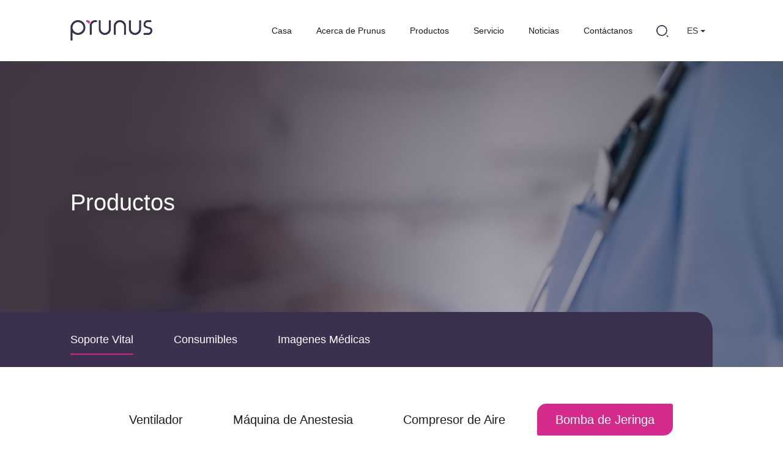

--- FILE ---
content_type: text/html; charset=utf-8
request_url: https://www.prunusmedical.com/es/index.php?m=content&c=index&a=lists&catid=51&cid=59
body_size: 7596
content:


<!DOCTYPE html>
<html lang="zh-cn">
<head>
    <meta charset="utf-8">
    <meta http-equiv="X-UA-Compatible" content="IE=edge">
    <meta name="renderer" content="webkit">
    <meta name="viewport" content="width=device-width,initial-scale=1.0, minimum-scale=1.0, maximum-scale=1.0, user-scalable=no,minimal-ui">
    <meta name="apple-mobile-web-app-capable" content="yes" />
    <meta name="applicable-device" content="mobile">
    <title>Soporte Vital - Prunus</title>
	<meta name="keywords" content="普博,prunus">
	<meta name="description" content="As an international and professional high-tech enterprise, Prunus Medical has gathered many famous experts in the field of mechanical ventilation, anaesthesia and ultrasound, and established an international R&D team composed of senior engineers, focusing">
    <meta name="author" content="北京网站建设公司" />
    <meta name="copyright" content="Copyright 2017-2021 " />
    <meta name="robots" content="All" />
    <link rel="shortcut icon" href="favicon.ico" />
    <meta name="format-detection" content="telephone=no">
    <meta http-equiv="x-rim-auto-match" content="none">
    <meta name="apple-mobile-web-app-capable" content="yes" />
    <meta name="apple-mobile-web-app-status-bar-style" content="black" />
    <meta http-equiv="Cache-Control" content="no-siteapp" />
    <meta name="HandheldFriendly" content="true">
    <meta name="screen-orientation" content="portrait">
    <meta name="x5-orientation" content="portrait">
    <meta name="full-screen" content="yes">
    <meta name="apple-mobile-web-app-status-bar-style" content="black-translucent" />



    <link href="content/iconfont/iconfont.css" rel="stylesheet" />
    <link href="content/bootstrap/css/bootstrap.css" rel="stylesheet" />
    <link href="scripts/swiper/css/swiper.css" rel="stylesheet" />
    <link href="scripts/swiper/css/animate.css" rel="stylesheet" />
    <link href="scripts/layui/css/layui.css" rel="stylesheet" />
    <link href="content/animation.css" rel="stylesheet" />
    <link href="scripts/aos/aos.css" rel="stylesheet" />
    <link href="scripts/fancybox/jquery.fancybox.css" rel="stylesheet" />
    <link href="scripts/nanoscroller/nanoscroller.css" rel="stylesheet" />
    <link href="content/style.css" rel="stylesheet" />

    <script src="scripts/jquery-1.12.4.min.js"></script>

    <script>
        jQuery.browser = {};
        (function () {
            jQuery.browser.msie = false;
            jQuery.browser.version = 0;
            if (navigator.userAgent.match(/MSIE ([0-9]+)\./)) {
                jQuery.browser.msie = true;
                jQuery.browser.version = RegExp.$1;
            }
        })();
    </script>


</head>
<body class="">

    <header id="header"  data-sticky-wrap= span data-sticky-class=header-span>

        <div class="container">

            <div class="container-box">



                <div class="logo">

                    <a href="/en/">

                        <img src="content/images/logo.png" class="default" alt="" />

                        <img src="content/images/logo2.png" alt="" class="hover" />

                    </a>

                </div>



                <div class="nav">

                    <ul>

                        <li>

                            <a href="/es/">Casa</a>

                        </li>

						
						
						<li ><a href="/es/list-1-1.html" class="js-hover ">Acerca de Prunus  </a></li>

						
						<li ><a href="list-51-1.html" class="js-hover ">Productos</a></li>

						
						<li ><a href="list-3-1.html" class="js-hover ">Servicio</a></li>

						
						<li ><a href="/es/list-4-1.html" class="js-hover ">Noticias</a></li>

						
						<li ><a href="list-8-1.html" class="js-hover ">Contáctanos</a></li>

						
						
                    </ul>

                </div>





                <div class="tool">

                    <div class="form layui-form">

                        <input type="text" placeholder="Buscar" value="" class="layui-input topkey" />

                        <button class="layui-btn topsearch" ><i>Buscar</i></button>

                    </div>

                    <div class="sea-btn">

                        <button class="layui-btn" id="seabutton"><i>Buscar</i></button>

                    </div>

                    <div class="lang">

                        <!-- <a href="/">Chinese</a> -->
                        <div class="dropdown">
                            <button class="btn btn-default dropdown-toggle" type="button" id="dropdownMenu1" data-toggle="dropdown" aria-haspopup="true" aria-expanded="true">
                              ES
                              <span class="caret"></span>
                            </button>
                            <ul class="dropdown-menu" aria-labelledby="dropdownMenu1">
                              <li><a href="/">CN</a></li>
                              <li><a href="/en">EN</a></li>
                              <li><a href="/ru">RU</a></li>
                              <li><a href="/es">ES</a></li>
                              <li><a href="/fr">FR</a></li>
                            </ul>
                          </div>
                    </div>



                    <button class="menu layui-btn" type="button" id="navbutton">

                        <span></span>

                        <span></span>

                        <span></span>

                    </button>



                </div>





            </div>

        </div>

    </header>

<!--手机下搜索-->

    <div id="seachdiv">

        <div class="form-mb layui-form">

            <div class="layui-item">

                <input type="text" placeholder="Buscar" value="" class="layui-input topkey" />

                <button  class="layui-btn topsearch"   ><i>Buscar</i></button>

            </div>

        </div>

    </div>



    <div id="navdiv">

        <div class="nav" id="">

            <ul>

                <li>

                    <a href="/es/">Casa</a>

                </li>

				
				
                <li>

                    <a href="/es/list-1-1.html" >Acerca de Prunus  </a>

                    <span class="kg"></span>

					
                    <ul>

						
						
                        <li><a href="list-1-1.html#box1">Presentación General</a></li>

                        
                        <li><a href="list-1-1.html#box2">Mercado Global</a></li>

                        
                        <li><a href="list-1-1.html#box3">Innovación e Investigación</a></li>

                        
                        <li><a href="list-1-1.html#box4">Centro de Manufacturación</a></li>

                        
                        <li><a href="list-1-1.html#box5">Responsabilidad Social</a></li>

                        
						
                    </ul>

					
                </li>

                
                <li>

                    <a href="list-51-1.html" class="js-hover">Productos</a>

                    <span class="kg"></span>

					
                    <ul>

						
						
                        <li><a href="/es/list-51-1.html">Soporte Vital</a></li>

                        
                        <li><a href="/es/list-54-1.html">Consumibles</a></li>

                        
                        <li><a href="/es/list-52-1.html">Imagenes Médicas</a></li>

                        
						
                    </ul>

					
                </li>

                
                <li>

                    <a href="list-3-1.html" >Servicio</a>

                    <span class="kg"></span>

					
                    <ul>

						
						
                        <li><a href="list-3-1.html#box1">Red de Servicio</a></li>

                        
                        <li><a href="list-3-1.html#box2">Filosofía de Servicio</a></li>

                        
                        <li><a href="list-3-1.html#box3">Ventaja de Servicio</a></li>

                        
                        <li><a href="list-3-1.html#box4">Productos de Servicio</a></li>

                        
                        <li><a href="list-3-1.html#box5">Pregunta&Feedback</a></li>

                        
						
                    </ul>

					
                </li>

                
                <li>

                    <a href="/es/list-4-1.html" >Noticias</a>

                    <span class="kg"></span>

					
                    <ul>

						
						
                        <li><a href="/es/list-10-1.html">Noticias de Empresa</a></li>

                        
                        <li><a href="/es/list-12-1.html">Actividad de Mercadería</a></li>

                        
                        <li><a href="/es/list-11-1.html">Ciencia de Producto</a></li>

                        
						
                    </ul>

					
                </li>

                
                <li>

                    <a href="list-8-1.html" >Contáctanos</a>

                    <span class="kg"></span>

					
                    <ul>

						
						
                        <li><a href="/es/list-8-1.html">Únete a nosotros</a></li>

                        
                        <li><a href="/es/list-9-1.html">Contáctanos</a></li>

                        
						
                    </ul>

					
                </li>

                
				
            </ul>

        </div>

    </div>



    <div id="daohang">

        <div class="container">

            <div class="container-box">

                <div class="xnav">

                    <div class="xnav-item xnav-item-1">

                        <div class="layui-tab" lay-filter="navTab1">

                            <ul class="layui-tab-title">

								
								
                                <li class="layui-this" lay-id="1">



                                    <a href="list-1-1.html#box1">

                                        <div class="img">

                                            <img src="content/images/icon/nav/1.png" alt="" class="default"/>

											<img src="/uploadfile/2021/0409/20210409021223646.png" alt="" class="hover"/>

                                        </div>

                                        <div class="txt">

                                            Presentación General
                                        </div>

                                    </a>



                                </li>

                                
                                <li class="" lay-id="2">



                                    <a href="list-1-1.html#box2">

                                        <div class="img">

                                            <img src="content/images/icon/nav/2.png" alt="" class="default"/>

											<img src="/uploadfile/2021/0409/20210409021507332.png" alt="" class="hover"/>

                                        </div>

                                        <div class="txt">

                                            Mercado Global
                                        </div>

                                    </a>



                                </li>

                                
                                <li class="" lay-id="3">



                                    <a href="list-1-1.html#box3">

                                        <div class="img">

                                            <img src="content/images/icon/nav/3.png" alt="" class="default"/>

											<img src="/uploadfile/2021/0409/20210409021522560.png" alt="" class="hover"/>

                                        </div>

                                        <div class="txt">

                                            Innovación e Investigación
                                        </div>

                                    </a>



                                </li>

                                
                                <li class="" lay-id="4">



                                    <a href="list-1-1.html#box4">

                                        <div class="img">

                                            <img src="content/images/icon/nav/4.png" alt="" class="default"/>

											<img src="/uploadfile/2021/0409/20210409021540269.png" alt="" class="hover"/>

                                        </div>

                                        <div class="txt">

                                            Centro de Manufacturación
                                        </div>

                                    </a>



                                </li>

                                
                                <li class="" lay-id="5">



                                    <a href="list-1-1.html#box5">

                                        <div class="img">

                                            <img src="content/images/icon/nav/5.png" alt="" class="default"/>

											<img src="/uploadfile/2021/0409/20210409021556173.png" alt="" class="hover"/>

                                        </div>

                                        <div class="txt">

                                            Responsabilidad Social
                                        </div>

                                    </a>



                                </li>

                                
								
                            </ul>

                            <div class="layui-tab-content">

                                
								
                                <div class="layui-tab-item layui-show"></div>

                                
                                <div class="layui-tab-item "></div>

                                
                                <div class="layui-tab-item "></div>

                                
                                <div class="layui-tab-item "></div>

                                
                                <div class="layui-tab-item "></div>

                                
								
                            </div>

                        </div>



                    </div>

                    <div class="xnav-item xnav-item-2">



                        <div class="layui-tab" lay-filter="navTab2">

                            <ul class="layui-tab-title">

                                
								
                                <li class="layui-this" lay-id="1">



                                    <a href="/es/list-51-1.html">

                                        <div class="img">

                                            <!-- <img src="/content/images/icon/nav/6.png" alt="" /> -->

											<img src="/content/images/icon/nav/6.png" alt="" class="default"/>

											<img src="/uploadfile/2021/0409/20210409021615575.png" alt="" class="hover"/>

                                        </div>

                                        <div class="txt">

                                            Soporte Vital
                                        </div>

                                    </a>



                                </li>

                                
                                <li class="" lay-id="2">



                                    <a href="/es/list-54-1.html">

                                        <div class="img">

                                            <!-- <img src="/uploadfile/2021/0401/20210401095828329.png" alt="" /> -->

											<img src="/uploadfile/2021/0401/20210401095828329.png" alt="" class="default"/>

											<img src="/uploadfile/2021/0409/20210409021710765.png" alt="" class="hover"/>

                                        </div>

                                        <div class="txt">

                                            Consumibles
                                        </div>

                                    </a>



                                </li>

                                
                                <li class="" lay-id="3">



                                    <a href="/es/list-52-1.html">

                                        <div class="img">

                                            <!-- <img src="/uploadfile/2021/0407/20210407094628618.png" alt="" /> -->

											<img src="/uploadfile/2021/0407/20210407094628618.png" alt="" class="default"/>

											<img src="/uploadfile/2021/0409/20210409021634531.png" alt="" class="hover"/>

                                        </div>

                                        <div class="txt">

                                            Imagenes Médicas
                                        </div>

                                    </a>



                                </li>

                                
								
							</ul>

                            <div class="layui-tab-content">

								
								
								
								

                                <div class="layui-tab-item layui-show">

								
								
                                <div class="pt-swiper">

                                    <div class="swiper-container">

                                        <div class="swiper-wrapper" >

												
												
                                                <div class="swiper-slide ">

                                                    <div class="item-slide">

                                                        <a href="index.php?m=content&c=index&a=lists&catid=51&cid=56" class="paurl" data-url="/es/list-51-1.html" data-cid="56">

                                                            <div class="img"><img src="/uploadfile/2021/0412/20210412113906311.png" alt="Ventilador"></div>

                                                            <div class="txt">Ventilador</div>

                                                        </a>

                                                    </div>

                                                </div>

                                                
                                                <div class="swiper-slide ">

                                                    <div class="item-slide">

                                                        <a href="index.php?m=content&c=index&a=lists&catid=51&cid=57" class="paurl" data-url="/es/list-51-1.html" data-cid="57">

                                                            <div class="img"><img src="/uploadfile/2021/0412/20210412114220899.jpg" alt="Máquina de Anestesia"></div>

                                                            <div class="txt">Máquina de Anestesia</div>

                                                        </a>

                                                    </div>

                                                </div>

                                                
                                                <div class="swiper-slide ">

                                                    <div class="item-slide">

                                                        <a href="index.php?m=content&c=index&a=lists&catid=51&cid=79" class="paurl" data-url="/es/list-51-1.html" data-cid="79">

                                                            <div class="img"><img src="/en/uploadfile/2021/0425/20210425042944849.jpg" alt="Compresor de Aire"></div>

                                                            <div class="txt">Compresor de Aire</div>

                                                        </a>

                                                    </div>

                                                </div>

                                                
                                                <div class="swiper-slide ">

                                                    <div class="item-slide">

                                                        <a href="index.php?m=content&c=index&a=lists&catid=51&cid=59" class="paurl" data-url="/es/list-51-1.html" data-cid="59">

                                                            <div class="img"><img src="/uploadfile/2021/0412/20210412114245635.jpg" alt="Bomba de Jeringa"></div>

                                                            <div class="txt">Bomba de Jeringa</div>

                                                        </a>

                                                    </div>

                                                </div>

                                                
													
                                                



                                        </div>

                                    </div>

                                    <div class="swiper-button-next" ></div>

                                    <div class="swiper-button-prev" ></div>

                                </div>





                                    <!--<div class="row">

                                        <div class="col-xs-9">

                                            <div class="item">

                                                <h2>

                                                    产品

                                                </h2>

                                                <div class="list">

													
													
                                                    <ul>

														

                                                        <li class="first">

                                                            <a href="/es/list-51-1.html#56">Ventilador</a>

                                                        </li>

														
														
                                                        <li>

                                                            <a href="/es/show-56-1-1.html">Padus 8/Padus 6</a>

                                                        </li>

                                                        
                                                        <li>

                                                            <a href="/es/show-56-25-1.html">Padus 5</a>

                                                        </li>

                                                        
                                                        <li>

                                                            <a href="/es/show-56-5-1.html">Boaray 5000D</a>

                                                        </li>

                                                        
                                                        <li>

                                                            <a href="/es/show-56-9-1.html">Boaray 3000D</a>

                                                        </li>

                                                        
                                                        <li>

                                                            <a href="/es/show-56-8-1.html">Boaray 2000D</a>

                                                        </li>

                                                        
                                                        <li>

                                                            <a href="/es/show-56-6-1.html">Boaray 1000D/Boaray 1000B</a>

                                                        </li>

                                                        
														
                                                    </ul>

													
                                                    <ul>

														

                                                        <li class="first">

                                                            <a href="/es/list-51-1.html#57">Máquina de Anestesia</a>

                                                        </li>

														
														
                                                        <li>

                                                            <a href="/es/show-57-26-1.html">Pumila 750</a>

                                                        </li>

                                                        
                                                        <li>

                                                            <a href="/es/show-57-10-1.html">Boaray 700</a>

                                                        </li>

                                                        
                                                        <li>

                                                            <a href="/es/show-57-2-1.html">Boaray 700D</a>

                                                        </li>

                                                        
                                                        <li>

                                                            <a href="/es/show-57-11-1.html">Boaray 600</a>

                                                        </li>

                                                        
                                                        <li>

                                                            <a href="/es/show-57-12-1.html">Boaray 600D/Boaray 600C</a>

                                                        </li>

                                                        
														
                                                    </ul>

													
                                                    <ul>

														

                                                        <li class="first">

                                                            <a href="/es/list-51-1.html#79">Compresor de Aire</a>

                                                        </li>

														
														
                                                        <li>

                                                            <a href="/es/index.php?m=content&c=index&a=show&catid=79&id=24">Boaray 10A </a>

                                                        </li>

                                                        
														
                                                    </ul>

													
                                                    <ul>

														

                                                        <li class="first">

                                                            <a href="/es/list-51-1.html#59">Bomba de Jeringa</a>

                                                        </li>

														
														
                                                        <li>

                                                            <a href="/es/show-59-21-1.html">Bomba de jeringa serie TMS</a>

                                                        </li>

                                                        
														
                                                    </ul>

													
													
                                                    <ul>

                                                </div>

                                            </div>



                                        </div>

                                        <div class="col-xs-3">

											
											
											
                                        </div>

                                    </div>-->

									

                                </div>

								

                                
								

                                <div class="layui-tab-item ">

								
								
                                <div class="pt-swiper">

                                    <div class="swiper-container">

                                        <div class="swiper-wrapper" >

												
												
                                                <div class="swiper-slide ">

                                                    <div class="item-slide">

                                                        <a href="index.php?m=content&c=index&a=lists&catid=54&cid=60" class="paurl" data-url="/es/list-54-1.html" data-cid="60">

                                                            <div class="img"><img src="/uploadfile/2021/0412/20210412114924315.png" alt="Consumibles"></div>

                                                            <div class="txt">Consumibles</div>

                                                        </a>

                                                    </div>

                                                </div>

                                                
													
                                                



                                        </div>

                                    </div>

                                    <div class="swiper-button-next" ></div>

                                    <div class="swiper-button-prev" ></div>

                                </div>





                                    <!--<div class="row">

                                        <div class="col-xs-9">

                                            <div class="item">

                                                <h2>

                                                    产品

                                                </h2>

                                                <div class="list">

													
													
                                                    <ul>

														

                                                        <li class="first">

                                                            <a href="/es/list-54-1.html#60">Consumibles</a>

                                                        </li>

														
														
                                                        <li>

                                                            <a href="/es/show-60-14-1.html">Transductor de presión desechable</a>

                                                        </li>

                                                        
                                                        <li>

                                                            <a href="/es/show-60-16-1.html">Catéter venoso central</a>

                                                        </li>

                                                        
                                                        <li>

                                                            <a href="/es/show-60-18-1.html">Catéter de dilución térmica</a>

                                                        </li>

                                                        
                                                        <li>

                                                            <a href="/es/show-60-17-1.html">Catéter de embolectomía</a>

                                                        </li>

                                                        
                                                        <li>

                                                            <a href="/es/show-60-15-1.html">Catéter de estimulación temporal bipolar</a>

                                                        </li>

                                                        
                                                        <li>

                                                            <a href="/es/show-60-19-1.html">Catéter de foley de silicona desechable - Masculino</a>

                                                        </li>

                                                        
                                                        <li>

                                                            <a href="/es/show-60-20-1.html">Catéter de foley de silicona desechable - Femenino</a>

                                                        </li>

                                                        
														
                                                    </ul>

													
													
                                                    <ul>

                                                </div>

                                            </div>



                                        </div>

                                        <div class="col-xs-3">

											
											
											
                                        </div>

                                    </div>-->

									

                                </div>

								

                                
								

                                <div class="layui-tab-item ">

								
								
                                <div class="pt-swiper">

                                    <div class="swiper-container">

                                        <div class="swiper-wrapper" >

												
												
                                                <div class="swiper-slide ">

                                                    <div class="item-slide">

                                                        <a href="index.php?m=content&c=index&a=lists&catid=52&cid=61" class="paurl" data-url="/es/list-52-1.html" data-cid="61">

                                                            <div class="img"><img src="/uploadfile/2021/0412/20210412114114338.jpg" alt="Ultrasonido de mano"></div>

                                                            <div class="txt">Ultrasonido de mano</div>

                                                        </a>

                                                    </div>

                                                </div>

                                                
													
                                                



                                        </div>

                                    </div>

                                    <div class="swiper-button-next" ></div>

                                    <div class="swiper-button-prev" ></div>

                                </div>





                                    <!--<div class="row">

                                        <div class="col-xs-9">

                                            <div class="item">

                                                <h2>

                                                    产品

                                                </h2>

                                                <div class="list">

													
													
                                                    <ul>

														

                                                        <li class="first">

                                                            <a href="/es/list-52-1.html#61">Ultrasonido de mano</a>

                                                        </li>

														
														
                                                        <li>

                                                            <a href="/es/index.php?m=content&c=index&a=show&catid=61&id=23">Ultrasonido inalámbrico portátil iSiniQ 30A</a>

                                                        </li>

                                                        
														
                                                    </ul>

													
													
                                                    <ul>

                                                </div>

                                            </div>



                                        </div>

                                        <div class="col-xs-3">

											
											
											
                                        </div>

                                    </div>-->

									

                                </div>

								

                                
								
                            </div>

                        </div>



                    </div>



                    <div class="xnav-item xnav-item-3">



                        <div class="layui-tab" lay-filter="navTab3">

                            <ul class="layui-tab-title">

								
								
                                <li class="layui-this" lay-id="1">



                                    <a href="list-3-1.html#box1">

                                        <div class="img">

                                            <img src="/content/images/icon/nav/11.png" alt="" class="default"/>

											<img src="/uploadfile/2021/0409/20210409021815265.png" alt="" class="hover"/>

                                        </div>

                                        <div class="txt">

                                            Red de Servicio
                                        </div>

                                    </a>



                                </li>

                                
                                <li class="" lay-id="2">



                                    <a href="list-3-1.html#box2">

                                        <div class="img">

                                            <img src="/uploadfile/2021/0409/20210409022215575.png" alt="" class="default"/>

											<img src="/uploadfile/2021/0409/20210409022224248.png" alt="" class="hover"/>

                                        </div>

                                        <div class="txt">

                                            Filosofía de Servicio
                                        </div>

                                    </a>



                                </li>

                                
                                <li class="" lay-id="3">



                                    <a href="list-3-1.html#box3">

                                        <div class="img">

                                            <img src="/content/images/icon/nav/13.png" alt="" class="default"/>

											<img src="/uploadfile/2021/0409/20210409022037851.png" alt="" class="hover"/>

                                        </div>

                                        <div class="txt">

                                            Ventaja de Servicio
                                        </div>

                                    </a>



                                </li>

                                
                                <li class="" lay-id="4">



                                    <a href="list-3-1.html#box4">

                                        <div class="img">

                                            <img src="/content/images/icon/nav/14.png" alt="" class="default"/>

											<img src="/uploadfile/2021/0409/20210409022103731.png" alt="" class="hover"/>

                                        </div>

                                        <div class="txt">

                                            Productos de Servicio
                                        </div>

                                    </a>



                                </li>

                                
                                <li class="" lay-id="5">



                                    <a href="list-3-1.html#box5">

                                        <div class="img">

                                            <img src="/content/images/icon/nav/15.png" alt="" class="default"/>

											<img src="/uploadfile/2021/0409/20210409022126223.png" alt="" class="hover"/>

                                        </div>

                                        <div class="txt">

                                            Pregunta&Feedback
                                        </div>

                                    </a>



                                </li>

                                
								
                            </ul>

                            <div class="layui-tab-content">

								
								
                                <div class="layui-tab-item layui-show"></div>

                                
                                <div class="layui-tab-item "></div>

                                
                                <div class="layui-tab-item "></div>

                                
                                <div class="layui-tab-item "></div>

                                
                                <div class="layui-tab-item "></div>

                                
								


                            </div>

                        </div>



                    </div>



                    <div class="xnav-item xnav-item-4">



                        <div class="layui-tab" lay-filter="navTab4">

                            <ul class="layui-tab-title">

								
								
                                <li class="layui-this" lay-id="1">



                                    <a href="/es/list-10-1.html">

                                        <div class="img">

                                            <img src="content/images/icon/nav/17.png" alt="" class="default"/>

											<img src="/uploadfile/2021/0409/20210409022311909.png" alt="" class="hover"/>

                                        </div>

                                        <div class="txt">

                                            Noticias de Empresa
                                        </div>

                                    </a>



                                </li>

                                
                                <li class="" lay-id="2">



                                    <a href="/es/list-12-1.html">

                                        <div class="img">

                                            <img src="content/images/icon/nav/19.png" alt="" class="default"/>

											<img src="/uploadfile/2021/0409/20210409022331757.png" alt="" class="hover"/>

                                        </div>

                                        <div class="txt">

                                            Actividad de Mercadería
                                        </div>

                                    </a>



                                </li>

                                
                                <li class="" lay-id="3">



                                    <a href="/es/list-11-1.html">

                                        <div class="img">

                                            <img src="content/images/icon/nav/18.png" alt="" class="default"/>

											<img src="/uploadfile/2021/0409/20210409022349601.png" alt="" class="hover"/>

                                        </div>

                                        <div class="txt">

                                            Ciencia de Producto
                                        </div>

                                    </a>



                                </li>

                                
								
                            </ul>

                            <div class="layui-tab-content">

								
								
                                <div class="layui-tab-item layui-show"></div>

                                
                                <div class="layui-tab-item "></div>

                                
                                <div class="layui-tab-item "></div>

                                
								


                            </div>

                        </div>



                    </div>



                    <div class="xnav-item xnav-item-5">



                        <div class="layui-tab" lay-filter="navTab5">

                            <ul class="layui-tab-title">

								
								
                                <li class="layui-this" lay-id="1">



                                    <a href="/es/list-8-1.html">

                                        <div class="img">

                                            <img src="content/images/icon/nav/20.png" alt="" class="default"/>

											<img src="/uploadfile/2021/0409/20210409022446584.png" alt="" class="hover"/>

                                        </div>

                                        <div class="txt">

                                            Únete a nosotros
                                        </div>

                                    </a>



                                </li>

                                
                                <li class="" lay-id="2">



                                    <a href="/es/list-9-1.html">

                                        <div class="img">

                                            <img src="content/images/icon/nav/21.png" alt="" class="default"/>

											<img src="/uploadfile/2021/0409/20210409022519706.png" alt="" class="hover"/>

                                        </div>

                                        <div class="txt">

                                            Contáctanos
                                        </div>

                                    </a>



                                </li>

                                
								
                            </ul>

                            <div class="layui-tab-content">

								
								
                                <div class="layui-tab-item layui-show"></div>

                                
                                <div class="layui-tab-item "></div>

                                
								


                            </div>

                        </div>



                    </div>



                </div>

            </div>

        </div>

    </div>

<script>

$(function(){

	$('.topsearch').click(function(){

		if($(this).closest('div').find('.topkey').val()=='' || $(this).closest('div').find('.topkey').val()==undefined){

			layer.msg('Please enter a keyword');

		}else{

			window.location.href='search.html?key='+$(this).closest('div').find('.topkey').val();

		}

	});

});

</script>





    <div class="page-banner">
        <div class="img">
            <img src="content/images/product/banner.jpg" alt="" />
        </div>
        <div class="txt">
            <div class="container">
                <div class="container-box">
                    <div class="item">
                        <div class="title">
                            Productos                        </div>
                        <div class="title-en">
                                                    </div>
                    </div>
                </div>
            </div>
        </div>
        <div class="page-banner-nav">
            <div class="container">
                <div class="container-box">
                    <div class="page-banner-nav-swiper">
                        <div class="swiper-container">
                            <div class="swiper-wrapper">
																                                <div class="swiper-slide active">
                                    <a href="/es/list-51-1.html" data="box1" data-pid="51">Soporte Vital</a>
                                </div>
                                                                <div class="swiper-slide ">
                                    <a href="/es/list-54-1.html" data="box2" data-pid="54">Consumibles</a>
                                </div>
                                                                <div class="swiper-slide ">
                                    <a href="/es/list-52-1.html" data="box3" data-pid="52">Imagenes Médicas</a>
                                </div>
                                								                            </div>

                        </div>
                    </div>

                    <div class="page-banner-path">
                        <ul>
                            <li>
                                <a href="">Casa</a>
                            </li>
                            <li>
                                <a>Productos</a>
                            </li>
                        </ul>
                    </div>
                </div>
            </div>
        </div>

    </div>


    <div id="box1"></div>

    <div class="product-box1">

        <div class="container">
            <div class="container-box">

                <div class="layui-tab" >
                    <ul class="layui-tab-title" id="procate">
												                        <li class="" lay-id="1" data-cid="56">
                            <a data-cid="56">Ventilador</a>
                        </li>
                                                <li class="" lay-id="2" data-cid="57">
                            <a data-cid="57">Máquina de Anestesia</a>
                        </li>
                                                <li class="" lay-id="3" data-cid="79">
                            <a data-cid="79">Compresor de Aire</a>
                        </li>
                                                <li class="layui-this" lay-id="4" data-cid="59">
                            <a data-cid="59">Bomba de Jeringa</a>
                        </li>
                        						
                    </ul>
                    <div class="layui-tab-content">
												                        <div class="layui-tab-item ">

                            <div class="item">
								
                                <div class="img">
                                    <img src="content/images/product/1.jpg" alt="Ventilador" />                                </div>
								
                                <div class="txt">
                                    <div class="title">
                                        Ventilador                                    </div>
                                    <div class="desc">
                                        Prunus Medical ofrece soluciones completas de ventilación, que cubren cuidados intensivos, cuidados subcríticos, transporte de emergencia, etc. Hoy en día, nos hemos convertido en uno de los fabricantes que tienen la línea de productos de ventiladores más                                    </div>
                                </div>
                            </div>
                        </div>
                                                <div class="layui-tab-item ">

                            <div class="item">
								
                                <div class="img">
                                    <img src="content/images/product/1.jpg" alt="Máquina de Anestesia" />                                </div>
								
                                <div class="txt">
                                    <div class="title">
                                        Máquina de Anestesia                                    </div>
                                    <div class="desc">
                                        Las máquinas de anestesia Prunus son bien conocidas en la industria por nuestra seguridad, estabilidad y confiabilidad. Insistimos en brindar soluciones de anestesia de alta calidad y, junto con los anestesiólogos, salvaguardar la vida de los pacientes.                                    </div>
                                </div>
                            </div>
                        </div>
                                                <div class="layui-tab-item ">

                            <div class="item">
								
                                <div class="img">
                                    <img src="/en/uploadfile/2021/0425/20210425043009247.jpg" alt="Compresor de Aire" />                                </div>
								
                                <div class="txt">
                                    <div class="title">
                                        Compresor de Aire                                    </div>
                                    <div class="desc">
                                        Con un rendimiento superior, el compresor de aire Boaray 10A se ha convertido en la primera opción para que muchos fabricantes famosos de ventiladores elijan la fuente de aire comprimido médico de respaldo.                                    </div>
                                </div>
                            </div>
                        </div>
                                                <div class="layui-tab-item layui-show">

                            <div class="item">
								
                                <div class="img">
                                    <img src="content/images/product/1.jpg" alt="Bomba de Jeringa" />                                </div>
								
                                <div class="txt">
                                    <div class="title">
                                        Bomba de Jeringa                                    </div>
                                    <div class="desc">
                                                                            </div>
                                </div>
                            </div>
                        </div>
                        						                    </div>
                </div>

            </div>
        </div>

    </div>


    <div class="product-box2">
        <div class="container">
            <div class="container-box">
                <div class="about-tit">
                    <h2>Lista de Productos</h2>
                    <span></span>
                </div>


                <div class="product-box2-swiper">

                    <div class="swiper-container">
                        <div class="swiper-wrapper" id="product_list">
                            
                        </div>
                        <div class="swiper-pagination"></div>
                    </div>

                </div>


            </div>
        </div>
    </div>
			    <footer>
        <div class="container">
            <div class="container-box">
                <div class="fnav">
                    <div class="row">
                        <div class="col-xs-12 col-sm-8">
                            <div class="fnav-ul">
																								                                <ul>
                                    <li class="first"><a href="/es/list-1-1.html" >Acerca de Prunus  </a></li>
                                    																		<li><a href="list-1-1.html#box1">Presentación General</a></li>
																		<li><a href="list-1-1.html#box2">Mercado Global</a></li>
																		<li><a href="list-1-1.html#box3">Innovación e Investigación</a></li>
																		<li><a href="list-1-1.html#box4">Centro de Manufacturación</a></li>
																		<li><a href="list-1-1.html#box5">Responsabilidad Social</a></li>
																		
                                </ul>
																								                                <ul>
                                    <li class="first"><a href="list-51-1.html" >Productos</a></li>
                                    																		<li><a href="/es/list-51-1.html">Soporte Vital</a></li>
																		<li><a href="/es/list-54-1.html">Consumibles</a></li>
																		<li><a href="/es/list-52-1.html">Imagenes Médicas</a></li>
																		
                                </ul>
																								                                <ul>
                                    <li class="first"><a href="list-3-1.html" >Servicio</a></li>
                                    																		<li><a href="list-3-1.html#box1">Red de Servicio</a></li>
																		<li><a href="list-3-1.html#box2">Filosofía de Servicio</a></li>
																		<li><a href="list-3-1.html#box3">Ventaja de Servicio</a></li>
																		<li><a href="list-3-1.html#box4">Productos de Servicio</a></li>
																		<li><a href="list-3-1.html#box5">Pregunta&Feedback</a></li>
																		
                                </ul>
																								                                <ul>
                                    <li class="first"><a href="/es/list-4-1.html" >Noticias</a></li>
                                    																		<li><a href="/es/list-10-1.html">Noticias de Empresa</a></li>
																		<li><a href="/es/list-12-1.html">Actividad de Mercadería</a></li>
																		<li><a href="/es/list-11-1.html">Ciencia de Producto</a></li>
																		
                                </ul>
																								                                <ul>
                                    <li class="first"><a href="list-8-1.html" >Contáctanos</a></li>
                                    																		<li><a href="/es/list-8-1.html">Únete a nosotros</a></li>
																		<li><a href="/es/list-9-1.html">Contáctanos</a></li>
																		
                                </ul>
																								                            </div>
                        </div>
                        <div class="col-xs-12 col-sm-4">
                            <div class="info">
                                <div class="logo-foot">
                                    <img src="content/images/logo-foot.png" alt="" />
                                </div>
                                <div class="desc">
                                    <ul>
																														
										                                        <li>
                                            Shenzhen Prunus Medical Co.,Ltd.                                        </li>
																				                                        <li>
                                            <span>Dirección：</span>Piso 6, 8 y 9, No. 71-3, Avenida Xintian, Comunidad Xintian, Calle Fuhai, Distrito Baoan, Shenzhen, Guangdong, República Popular de China                                        </li>
										
																														                                        <li>
                                            <span>Telf：</span>400-788-0300                                        </li>
																				                                        <li>
                                            <span>Email：</span>Sales: international@prunusmedical.com<br>Service: support@prunusmedical.com                                        </li>
																														                                    </ul>
                                </div>
                                <div class="lx">
								
                                    <a href="list-9-1.html" class="a-btn">Contáctanos</a>
                                </div>
                            </div>
                        </div>
                    </div>
                </div>
            </div>
            <div class="copy">
                <div class="container-box">
                    <div class="alink">
                        <a href="list-75-1.html">Site Map</a>
                    </div>
                    <div class="desc">
                        <p>
                            COPYRIGHT (©) 2020 Sitio web oficial de Shenzhen Pubo.<a href="http://beian.miit.gov.cn" target="_blank">Guangdong ICP No. 19081873</a>     Soporte técnico  <a href="http://www.zhengbang.com.cn/" target="_blank">Zhengbang Creative</a>
                        </p>
                    </div>
                    <div class="fx" style="display:none;"> 
                        <div class="bshare-custom"><div class="bsPromo bsPromo2"></div><a title="分享到Facebook" class="bshare-facebook" href="javascript:void(0);"></a><a title="分享到LinkedIn" class="bshare-linkedin" href="javascript:void(0);"></a>
                        <!-- <a title="更多平台" class="bshare-more bshare-more-icon more-style-addthis" one-link-mark="yes"></a><span class="BSHARE_COUNT bshare-share-count" style="float: none;">0</span> -->
                    </div><script type="text/javascript" charset="utf-8" src="http://static.bshare.cn/b/buttonLite.js#style=-1&amp;uuid=&amp;pophcol=2&amp;lang=zh"></script><script type="text/javascript" charset="utf-8" src="http://static.bshare.cn/b/bshareC0.js"></script>


                        <!-- <div class="bshare-custom"><div class="bsPromo bsPromo2"></div><a title="分享到微信" class="bshare-weixin" href="javascript:void(0);"></a><a title="分享到新浪微博" class="bshare-sinaminiblog" href="javascript:void(0);"></a></div>
                        <script type="text/javascript" charset="utf-8" src="http://static.bshare.cn/b/buttonLite.js#style=-1&amp;uuid=&amp;pophcol=2&amp;lang=zh"></script>
                        <script type="text/javascript" charset="utf-8" src="http://static.bshare.cn/b/bshareC0.js"></script> -->
                    </div>
                </div>
            </div>

        </div>
    </footer>
<div class="fx-icon">
    <ul>
		
                    </ul>
</div>
    <script type="text/javascript" charset="utf-8" src="scripts/object-fit-images/ofi.js"></script>
<script>
var _hmt = _hmt || [];
(function() {
  var hm = document.createElement("script");
  hm.src = "https://hm.baidu.com/hm.js?146c28cd933626afe02ae4c651b88291";
  var s = document.getElementsByTagName("script")[0]; 
  s.parentNode.insertBefore(hm, s);
})();
</script>
<!-- Global site tag (gtag.js) - Google Analytics -->
<script async src="https://www.googletagmanager.com/gtag/js?id=UA-211851891-1"></script>
<script>
  window.dataLayer = window.dataLayer || [];
  function gtag(){dataLayer.push(arguments);}
  gtag('js', new Date());

  gtag('config', 'UA-211851891-1');
</script>    

    <script src="content/bootstrap/js/bootstrap.js"></script>
    <script src="scripts/layui/layui.js"></script>
    <script src="scripts/layui/config.js"></script>
    <script src="scripts/swiper/js/swiper.js"></script>
    <script src="scripts/aos/aos.js"></script>
    <script src="scripts/fancybox/jquery.fancybox.js"></script>
    <script src="scripts/sticky/sticky.min.js"></script>
    <script src="scripts/nicescroll/jquery.nicescroll.js"></script>
    <script src="scripts/nanoscroller/jquery.nanoscroller.js"></script>
    <script src="scripts/jquery.appear.js"></script>
    <script src="scripts/jquery.countto.js"></script>
    <script src="scripts/gd.js"></script>
    <script src="scripts/Page.js"></script>


    <script type="text/javascript">
	
		$(function(){
			$('#procate li').click(function(){
				window.location.href='index.php?m=content&c=index&a=lists&catid=51&cid='+$(this).attr('data-cid');
				
			});
			product();
		})
		
        var productSwiper = new Swiper('.product-box2-swiper .swiper-container', {
        slidesPerView: 3,
        
        spaceBetween: 0,
        pagination: {
            el: '.product-box2-swiper .swiper-pagination',
            clickable: true,
        },
        breakpoints: {
            640: {
                slidesPerView: 'auto',

            },
            768: {
                slidesPerView: 'auto',

            },

        },
    });
		function product(){
			var catid = $('#procate .layui-this a').attr('data-cid');
			$.ajax({
				type: "post",
				url: "/es/index.php?m=content&c=search&a=product",
				data: {
					catid: catid,
					pagesize:1000
				},
				success: function (data) {
					var data = eval('(' + data + ')');
					if(data.status == 1){
						$('.swiper-pagination').html('');
						$('#product_list').html(data.data.html);
					}
                    productSwiper.update()
				}
			})
		}
        AOS.init({
            easing: 'ease-out-back',
            duration: 1000
        });

    </script>

</body>
</html>


--- FILE ---
content_type: text/html; charset=utf-8
request_url: https://www.prunusmedical.com/es/index.php?m=content&c=search&a=product
body_size: 224
content:
{"data":{"pages":"","html":"<div class=\"swiper-slide\">\n                                <div class=\"item\">\n                                    <a href=\"\/es\/show-59-21-1.html\">\n                                        <div class=\"img\">\n                                            <img src=\"\/uploadfile\/2021\/0329\/20210329051121163.png\" alt=\"Bomba de jeringa serie TMS\" \/>\n                                        <\/div>\n                                        <div class=\"txt\">\n                                            <div class=\"title\">Bomba de jeringa serie TMS<\/div>\n                                            <div class=\"desc\">Toque el futuro a trav\u00e9s de la revoluci\u00f3n de la infusi\u00f3n.<\/div>\n                                        <\/div>\n                                    <\/a>\n                                <\/div>\n                            <\/div>"},"info":"","status":1}

--- FILE ---
content_type: text/css
request_url: https://www.prunusmedical.com/es/content/iconfont/iconfont.css
body_size: 11545
content:
@font-face {font-family: "iconfont";
  src: url('iconfont.eot?t=1609911420457'); /* IE9 */
  src: url('iconfont.eot?t=1609911420457#iefix') format('embedded-opentype'), /* IE6-IE8 */
  url('[data-uri]') format('woff2'),
  url('iconfont.woff?t=1609911420457') format('woff'),
  url('iconfont.ttf?t=1609911420457') format('truetype'), /* chrome, firefox, opera, Safari, Android, iOS 4.2+ */
  url('iconfont.svg?t=1609911420457#iconfont') format('svg'); /* iOS 4.1- */
}

.iconfont {
  font-family: "iconfont" !important;
  font-size: 16px;
  font-style: normal;
  -webkit-font-smoothing: antialiased;
  -moz-osx-font-smoothing: grayscale;
}

.icon-view:before {
  content: "\e611";
}

.icon-fenxiang:before {
  content: "\e60e";
}

.icon-play1:before {
  content: "\e6e4";
}

.icon-uicon_user_circle:before {
  content: "\e677";
}

.icon-xiazai:before {
  content: "\e613";
}

.icon-kefu:before {
  content: "\e6a9";
}

.icon-caidan1:before {
  content: "\e60d";
}

.icon-caidan:before {
  content: "\e63b";
}

.icon-yuyan:before {
  content: "\e69f";
}

.icon-yuyan1:before {
  content: "\e603";
}

.icon-Facebook:before {
  content: "\e600";
}

.icon-linkedin:before {
  content: "\e6fc";
}

.icon-Instagramlogo:before {
  content: "\e6b7";
}

.icon-chuanzhen:before {
  content: "\e60c";
}

.icon-dizhi:before {
  content: "\e614";
}

.icon-Email:before {
  content: "\e6b2";
}

.icon-dianhua3:before {
  content: "\e610";
}

.icon-yingwenyuyan:before {
  content: "\e79c";
}

.icon-zhongwenyuyan:before {
  content: "\e7a0";
}

.icon-twitterlogo:before {
  content: "\e60a";
}

.icon-tag:before {
  content: "\e617";
}

.icon-you:before {
  content: "\e62a";
}

.icon-daohang:before {
  content: "\e61f";
}

.icon-shouye2:before {
  content: "\e651";
}

.icon-tianchongxing-:before {
  content: "\e629";
}

.icon-erweima:before {
  content: "\e601";
}

.icon-xiangyou:before {
  content: "\e630";
}

.icon-76:before {
  content: "\e686";
}

.icon-qq:before {
  content: "\e615";
}

.icon-iconset0424:before {
  content: "\e72f";
}

.icon-weixin:before {
  content: "\e63c";
}

.icon-xiangyou1:before {
  content: "\e639";
}

.icon-xiangxia-copy:before {
  content: "\e63a";
}

.icon-qq-copy:before {
  content: "\e67f";
}

.icon-xiangxia:before {
  content: "\e6d2";
}

.icon-dianhua:before {
  content: "\e649";
}

.icon-weibo:before {
  content: "\e64c";
}

.icon-world:before {
  content: "\e609";
}

.icon-jia:before {
  content: "\e620";
}

.icon-dianhua1:before {
  content: "\e602";
}

.icon-plus-minus:before {
  content: "\e728";
}

.icon-customer:before {
  content: "\e666";
}

.icon-shouye:before {
  content: "\e616";
}

.icon-weibo1:before {
  content: "\e606";
}

.icon-sousuo:before {
  content: "\e64a";
}

.icon-shouye1:before {
  content: "\e631";
}

.icon-bofang:before {
  content: "\e696";
}

.icon-xiangshang:before {
  content: "\e623";
}

.icon-xiangyou2:before {
  content: "\e624";
}

.icon-xiangxia1:before {
  content: "\e625";
}

.icon-xiangyou3:before {
  content: "\e7ad";
}

.icon-dianhua2:before {
  content: "\e6db";
}

.icon-tubiao-:before {
  content: "\e626";
}

.icon-tubiao-1:before {
  content: "\e627";
}

.icon-guanbi:before {
  content: "\e60b";
}

.icon-dingwei:before {
  content: "\e621";
}

.icon-xiangshang1:before {
  content: "\e645";
}

.icon-xiangyou4:before {
  content: "\e74a";
}

.icon-youxiang:before {
  content: "\e64d";
}

.icon-kehu:before {
  content: "\e622";
}

.icon-dingwei1:before {
  content: "\e6bc";
}

.icon-weixin1:before {
  content: "\e87c";
}

.icon-play:before {
  content: "\e61b";
}

.icon-xiangshang2:before {
  content: "\e635";
}

.icon-xiangxia2:before {
  content: "\e608";
}



--- FILE ---
content_type: text/css
request_url: https://www.prunusmedical.com/es/content/animation.css
body_size: 2218
content:
.animated {
	-webkit-animation-duration: 1s;
	   -moz-animation-duration: 1s;
	     -ms-animation-duration: 1s;
	        animation-duration: 1s;
	-webkit-animation-fill-mode: both;
	   -moz-animation-fill-mode: both;
	     -ms-animation-fill-mode: both;
	        animation-fill-mode: both;
}

@-webkit-keyframes flipInX {
    0% {
        -webkit-transform: perspective(400px) rotateX(90deg);
        opacity: 0;
    }
    
    40% {
        -webkit-transform: perspective(400px) rotateX(-10deg);
    }
    
    70% {
        -webkit-transform: perspective(400px) rotateX(10deg);
    }
    
    100% {
        -webkit-transform: perspective(400px) rotateX(0deg);
        opacity: 1;
    }
}
@-moz-keyframes flipInX {
    0% {
        -moz-transform: perspective(400px) rotateX(90deg);
        opacity: 0;
    }
    
    40% {
        -moz-transform: perspective(400px) rotateX(-10deg);
    }
    
    70% {
        -moz-transform: perspective(400px) rotateX(10deg);
    }
    
    100% {
        -moz-transform: perspective(400px) rotateX(0deg);
        opacity: 1;
    }
}
@-ms-keyframes flipInX {
    0% {
        -ms-transform: perspective(400px) rotateX(90deg);
        opacity: 0;
    }
    
    40% {
        -ms-transform: perspective(400px) rotateX(-10deg);
    }
    
    70% {
        -ms-transform: perspective(400px) rotateX(10deg);
    }
    
    100% {
        -ms-transform: perspective(400px) rotateX(0deg);
        opacity: 1;
    }
}
@keyframes flipInX {
    0% {
        transform: perspective(400px) rotateX(90deg);
        opacity: 0;
    }
    
    40% {
        transform: perspective(400px) rotateX(-10deg);
    }
    
    70% {
        transform: perspective(400px) rotateX(10deg);
    }
    
    100% {
        transform: perspective(400px) rotateX(0deg);
        opacity: 1;
    }
}

.flipInX {
	-webkit-backface-visibility: visible !important;
	-webkit-animation-name: flipInX;
	-moz-backface-visibility: visible !important;
	-moz-animation-name: flipInX;
	-ms-backface-visibility: visible !important;
	-ms-animation-name: flipInX;
	backface-visibility: visible !important;
	animation-name: flipInX;
}

@-webkit-keyframes flipOutX {
    0% {
        -webkit-transform: perspective(400px) rotateX(0deg);
        opacity: 1;
    }
	100% {
        -webkit-transform: perspective(400px) rotateX(90deg);
        opacity: 0;
    }
}

@-moz-keyframes flipOutX {
    0% {
        -moz-transform: perspective(400px) rotateX(0deg);
        opacity: 1;
    }
	100% {
        -moz-transform: perspective(400px) rotateX(90deg);
        opacity: 0;
    }
}

@-ms-keyframes flipOutX {
    0% {
        -ms-transform: perspective(400px) rotateX(0deg);
        opacity: 1;
    }
	100% {
        -ms-transform: perspective(400px) rotateX(90deg);
        opacity: 0;
    }
}

@keyframes flipOutX {
    0% {
        transform: perspective(400px) rotateX(0deg);
        opacity: 1;
    }
	100% {
        transform: perspective(400px) rotateX(90deg);
        opacity: 0;
    }
}

.flipOutX {
	-webkit-animation-name: flipOutX;
	-webkit-backface-visibility: visible !important;
	-moz-animation-name: flipOutX;
	-moz-backface-visibility: visible !important;
	-ms-animation-name: flipOutX;
	-ms-backface-visibility: visible !important;
	animation-name: flipOutX;
	backface-visibility: visible !important;
}

@-webkit-keyframes fadeIn {
	0% {opacity: 0;}	
	100% {opacity: 1;}
}

@-moz-keyframes fadeIn {
	0% {opacity: 0;}	
	100% {opacity: 1;}
}

@-ms-keyframes fadeIn {
	0% {opacity: 0;}	
	100% {opacity: 1;}
}

@keyframes fadeIn {
	0% {opacity: 0;}	
	100% {opacity: 1;}
}

.fadeIn {
	height: 100%;
	-webkit-animation-name: fadeIn;
	-moz-animation-name: fadeIn;
	-ms-animation-name: fadeIn;
	animation-name: fadeIn;
}

@-webkit-keyframes fadeOut {
	0% {opacity: 1;}
	100% {opacity: 0;}
}

@-moz-keyframes fadeOut {
	0% {opacity: 1;}
	100% {opacity: 0;}
}

@-ms-keyframes fadeOut {
	0% {opacity: 1;}
	100% {opacity: 0;}
}

@keyframes fadeOut {
	0% {opacity: 1;}
	100% {opacity: 0;}
}

.fadeOut {
	-webkit-animation-name: fadeOut;
	-moz-animation-name: fadeOut;
	-ms-animation-name: fadeOut;
	animation-name: fadeOut;
	height: 0;
}

@-webkit-keyframes tada {
	0% {-webkit-transform: scale(1);}	
	10%, 20% {-webkit-transform: scale(0.9) rotate(-3deg);}
	30%, 50%, 70%, 90% {-webkit-transform: scale(1.1) rotate(3deg);}
	40%, 60%, 80% {-webkit-transform: scale(1.1) rotate(-3deg);}
	100% {-webkit-transform: scale(1) rotate(0);}
}
@-moz-keyframes tada {
	0% {-moz-transform: scale(1);}	
	10%, 20% {-moz-transform: scale(0.9) rotate(-3deg);}
	30%, 50%, 70%, 90% {-moz-transform: scale(1.1) rotate(3deg);}
	40%, 60%, 80% {-moz-transform: scale(1.1) rotate(-3deg);}
	100% {-moz-transform: scale(1) rotate(0);}
}
@-ms-keyframes tada {
	0% {-ms-transform: scale(1);}	
	10%, 20% {-ms-transform: scale(0.9) rotate(-3deg);}
	30%, 50%, 70%, 90% {-ms-transform: scale(1.1) rotate(3deg);}
	40%, 60%, 80% {-ms-transform: scale(1.1) rotate(-3deg);}
	100% {-ms-transform: scale(1) rotate(0);}
}
@keyframes tada {
	0% {transform: scale(1);}	
	10%, 20% {transform: scale(0.9) rotate(-3deg);}
	30%, 50%, 70%, 90% {transform: scale(1.1) rotate(3deg);}
	40%, 60%, 80% {transform: scale(1.1) rotate(-3deg);}
	100% {transform: scale(1) rotate(0);}
}

@-webkit-keyframes flash {
	0%, 50%, 100% {opacity: 0;}	
	25%, 75% {opacity: 1;}
}
@-moz-keyframes flash {
	0%, 50%, 100% {opacity: 0;}	
	25%, 75% {opacity: 1;}
}
@-ms-keyframes flash {
	0%, 50%, 100% {opacity: 0;}	
	25%, 75% {opacity: 1;}
}
@keyframes flash {
	0%, 50%, 100% {opacity: 0;}	
	25%, 75% {opacity: 1;}
}

@-webkit-keyframes bounceInUp {
	0% {
		opacity: 0;
		-webkit-transform: translateY(2000px);
	}
	
	60% {
		opacity: 1;
		-webkit-transform: translateY(-30px);
	}
	
	80% {
		-webkit-transform: translateY(10px);
	}
	
	100% {
		-webkit-transform: translateY(0);
	}
}
@-moz-keyframes bounceInUp {
	0% {
		opacity: 0;
		-moz-transform: translateY(2000px);
	}
	
	60% {
		opacity: 1;
		-moz-transform: translateY(-30px);
	}
	
	80% {
		-moz-transform: translateY(10px);
	}
	
	100% {
		-moz-transform: translateY(0);
	}
}

@-ms-keyframes bounceInUp {
	0% {
		opacity: 0;
		-ms-transform: translateY(2000px);
	}
	
	60% {
		opacity: 1;
		-ms-transform: translateY(-30px);
	}
	
	80% {
		-ms-transform: translateY(10px);
	}
	
	100% {
		-ms-transform: translateY(0);
	}
}

@keyframes bounceInUp {
	0% {
		opacity: 0;
		transform: translateY(2000px);
	}
	
	60% {
		opacity: 1;
		transform: translateY(-30px);
	}
	
	80% {
		transform: translateY(10px);
	}
	
	100% {
		transform: translateY(0);
	}
}

.animated.bounceInUp {
	-webkit-animation-name: bounceInUp;
	-moz-animation-name: bounceInUp;
	-ms-animation-name: bounceInUp;
	animation-name: bounceInUp;
}
@-webkit-keyframes bounceInDown {
	0% {
		opacity: 0;
		-webkit-transform: translateY(-2000px);
	}
	
	60% {
		opacity: 1;
		-webkit-transform: translateY(30px);
	}
	
	80% {
		-webkit-transform: translateY(-10px);
	}
	
	100% {
		-webkit-transform: translateY(0);
	}
}

@-moz-keyframes bounceInDown {
	0% {
		opacity: 0;
		-moz-transform: translateY(-2000px);
	}
	
	60% {
		opacity: 1;
		-moz-transform: translateY(30px);
	}
	
	80% {
		-moz-transform: translateY(-10px);
	}
	
	100% {
		-moz-transform: translateY(0);
	}
}

@-ms-keyframes bounceInDown {
	0% {
		opacity: 0;
		-ms-transform: translateY(-2000px);
	}
	
	60% {
		opacity: 1;
		-ms-transform: translateY(30px);
	}
	
	80% {
		-ms-transform: translateY(-10px);
	}
	
	100% {
		-ms-transform: translateY(0);
	}
}

@keyframes bounceInDown {
	0% {
		opacity: 0;
		transform: translateY(-2000px);
	}
	
	60% {
		opacity: 1;
		transform: translateY(30px);
	}
	
	80% {
		transform: translateY(-10px);
	}
	
	100% {
		transform: translateY(0);
	}
}

.animated.bounceInDown {
	-webkit-animation-name: bounceInDown;
	-moz-animation-name: bounceInDown;
	-ms-animation-name: bounceInDown;
	animation-name: bounceInDown;
}
@-webkit-keyframes bounceInLeft {
	0% {
		opacity: 0;
		-webkit-transform: translateX(-2000px);
	}
	
	60% {
		opacity: 1;
		-webkit-transform: translateX(30px);
	}
	
	80% {
		-webkit-transform: translateX(-10px);
	}
	
	100% {
		-webkit-transform: translateX(0);
	}
}

@-moz-keyframes bounceInLeft {
	0% {
		opacity: 0;
		-moz-transform: translateX(-2000px);
	}
	
	60% {
		opacity: 1;
		-moz-transform: translateX(30px);
	}
	
	80% {
		-moz-transform: translateX(-10px);
	}
	
	100% {
		-moz-transform: translateX(0);
	}
}

@-ms-keyframes bounceInLeft {
	0% {
		opacity: 0;
		-ms-transform: translateX(-2000px);
	}
	
	60% {
		opacity: 1;
		-ms-transform: translateX(30px);
	}
	
	80% {
		-ms-transform: translateX(-10px);
	}
	
	100% {
		-ms-transform: translateX(0);
	}
}

@keyframes bounceInLeft {
	0% {
		opacity: 0;
		transform: translateX(-2000px);
	}
	
	60% {
		opacity: 1;
		transform: translateX(30px);
	}
	
	80% {
		transform: translateX(-10px);
	}
	
	100% {
		transform: translateX(0);
	}
}

.animated.bounceInLeft {
	-webkit-animation-name: bounceInLeft;
	-moz-animation-name: bounceInLeft;
	-ms-animation-name: bounceInLeft;
	animation-name: bounceInLeft;
}
@-webkit-keyframes bounceInRight {
	0% {
		opacity: 0;
		-webkit-transform: translateX(2000px);
	}
	
	60% {
		opacity: 1;
		-webkit-transform: translateX(-30px);
	}
	
	80% {
		-webkit-transform: translateX(10px);
	}
	
	100% {
		-webkit-transform: translateX(0);
	}
}

@-moz-keyframes bounceInRight {
	0% {
		opacity: 0;
		-moz-transform: translateX(2000px);
	}
	
	60% {
		opacity: 1;
		-moz-transform: translateX(-30px);
	}
	
	80% {
		-moz-transform: translateX(10px);
	}
	
	100% {
		-moz-transform: translateX(0);
	}
}

@-ms-keyframes bounceInRight {
	0% {
		opacity: 0;
		-ms-transform: translateX(2000px);
	}
	
	60% {
		opacity: 1;
		-ms-transform: translateX(-30px);
	}
	
	80% {
		-ms-transform: translateX(10px);
	}
	
	100% {
		-ms-transform: translateX(0);
	}
}

@keyframes bounceInRight {
	0% {
		opacity: 0;
		transform: translateX(2000px);
	}
	
	60% {
		opacity: 1;
		transform: translateX(-30px);
	}
	
	80% {
		transform: translateX(10px);
	}
	
	100% {
		transform: translateX(0);
	}
}

.animated.bounceInRight {
	-webkit-animation-name: bounceInRight;
	-moz-animation-name: bounceInRight;
	-ms-animation-name: bounceInRight;
	animation-name: bounceInRight;
}

@-webkit-keyframes slideInRight {
  0% {
    opacity: 0;
    -webkit-transform: translateX(2000px);
  }

  100% {
  	opacity: 1;
    -webkit-transform: translateX(0);
  }
}
@-moz-keyframes slideInRight {
  0% {
    opacity: 0;
    -moz-transform: translateX(2000px);
  }

  100% {
  	opacity: 1;
    -moz-transform: translateX(0);
  }
}
@-ms-keyframes slideInRight {
  0% {
    opacity: 0;
    -ms-transform: translateX(2000px);
  }

  100% {
  	opacity: 1;
    -ms-transform: translateX(0);
  }
}
@keyframes slideInRight {
  0% {
    opacity: 0;
    transform: translateX(2000px);
  }

  100% {
  	opacity: 1;
    transform: translateX(0);
  }
}

@-webkit-keyframes slideOutLeft {
  0% {
    opacity: 1;
    -webkit-transform: translateX(0);
  }

  100% {
    opacity: 0;
    -webkit-transform: translateX(-2000px);
  }
}
@-moz-keyframes slideOutLeft {
  0% {
    opacity: 1;
    -moz-transform: translateX(0);
  }

  100% {
    opacity: 0;
    -moz-transform: translateX(-2000px);
  }
}
@-ms-keyframes slideOutLeft {
  0% {
    opacity: 1;
    -ms-transform: translateX(0);
  }

  100% {
    opacity: 0;
    -ms-transform: translateX(-2000px);
  }
}
@keyframes slideOutLeft {
  0% {
  	opacity: 1;
    transform: translateX(0);
  }

  100% {
    opacity: 0;
    transform: translateX(-2000px);
  }
}

/* Above all are from animate.css by daneden http://daneden.me/animate/ */

.from-top{
	-webkit-transform-origin: 0% 0%;
	 -moz-transform-origin: 0% 0%;
	  -ms-transform-origin: 0% 0%;
	   transform-origin: 0% 0%;
}

.from-left{
	-webkit-transform-origin: 0% 100%;
	 -moz-transform-origin: 0% 100%;
	  -ms-transform-origin: 0% 100%;
	   transform-origin: 0% 100%;
}

.from-top, .from-left{
	-webkit-animation: enter-clockwise 0.23s ease-out;
	 -moz-animation: enter-clockwise 0.23s ease-out;
	  -ms-animation: enter-clockwise 0.23s ease-out;
	   animation: enter-clockwise 0.23s ease-out;
       
}

.from-right{
	-webkit-transform-origin: 100% 100%;
	 -moz-transform-origin: 100% 100%;
	  -ms-transform-origin: 100% 100%;
	   transform-origin: 100% 100%;
}

.from-bottom{
	-webkit-transform-origin: 0% 100%;
	 -moz-transform-origin: 0% 100%;
	  -ms-transform-origin: 0% 100%;
	   transform-origin: 0% 100%;
}

.from-right, .from-bottom{
	-webkit-animation: enter-anti-clockwise 0.23s ease-out;
	 -moz-animation: enter-anti-clockwise 0.23s ease-out;
	  -ms-animation: enter-anti-clockwise 0.23s ease-out;
	   animation: enter-anti-clockwise 0.23s ease-out;
       
}

.to-top{
	-webkit-transform-origin: 0% 0%;
	 -moz-transform-origin: 0% 0%;
	  -ms-transform-origin: 0% 0%;
	   transform-origin: 0% 0%;
}

.to-left{
	-webkit-transform-origin: 0% 100%;
	 -moz-transform-origin: 0% 100%;
	  -ms-transform-origin: 0% 100%;
	   transform-origin: 0% 100%;
}

.to-top, .to-left{
	-webkit-animation: leave-anti-clockwise 0.23s ease-out;
	 -moz-animation: leave-anti-clockwise 0.23s ease-out;
	  -ms-animation: leave-anti-clockwise 0.23s ease-out;
	   animation: leave-anti-clockwise 0.23s ease-out;
      
}

.to-right{
	-webkit-transform-origin: 100% 100%;
	 -moz-transform-origin: 100% 100%;
	  -ms-transform-origin: 100% 100%;
	   transform-origin: 100% 100%;
}

.to-bottom{
	-webkit-transform-origin: 0% 100%;
	 -moz-transform-origin: 0% 100%;
	  -ms-transform-origin: 0% 100%;
	   transform-origin: 0% 100%;
}

.to-right, .to-bottom{
	-webkit-animation: leave-clockwise 0.23s ease-out;
	 -moz-animation: leave-clockwise 0.23s ease-out;
	  -ms-animation: leave-clockwise 0.23s ease-out;
	   animation: leave-clockwise 0.23s ease-out;
     
}

@-webkit-keyframes enter-clockwise{
	from{
		z-index: 3;
		-webkit-transform: rotate(-90deg);
	}
	to{
		z-index: 3;
		-webkit-transform: rotate(0deg);
	}
}@-moz-keyframes enter-clockwise{
	from{
		z-index: 3;
		-moz-transform: rotate(-90deg);
	}
	to{
		z-index: 3;
		-moz-transform: rotate(0deg);
	}
}@-ms-keyframes enter-clockwise{
	from{
		z-index: 3;
		-ms-transform: rotate(-90deg);
	}
	to{
		z-index: 3;
		-ms-transform: rotate(0deg);
	}
}@keyframes enter-clockwise{
	from{
		z-index: 3;
		transform: rotate(-90deg);
	}
	to{
		z-index: 3;
		transform: rotate(0deg);
	}
}

@-webkit-keyframes enter-anti-clockwise{
	from{
		z-index: 3;
		-webkit-transform: rotate(90deg);
	}
	to{
		z-index: 3;
		-webkit-transform: rotate(0deg);
	}
}@-moz-keyframes enter-anti-clockwise{
	from{
		z-index: 3;
		-moz-transform: rotate(90deg);
	}
	to{
		z-index: 3;
		-moz-transform: rotate(0deg);
	}
}@-ms-keyframes enter-anti-clockwise{
	from{
		z-index: 3;
		-ms-transform: rotate(90deg);
	}
	to{
		z-index: 3;
		-ms-transform: rotate(0deg);
	}
}@keyframes enter-anti-clockwise{
	from{
		z-index: 3;
		transform: rotate(90deg);
	}
	to{
		z-index: 3;
		transform: rotate(0deg);
	}
}

@-webkit-keyframes leave-clockwise{
	from{
		z-index: 3;
		-webkit-transform: rotate(0deg);
	}
	to{
		z-index: 3;
		-webkit-transform: rotate(90deg);
	}
}@-moz-keyframes leave-clockwise{
	from{
		z-index: 3;
		-moz-transform: rotate(0deg);
	}
	to{
		z-index: 3;
		-moz-transform: rotate(90deg);
	}
}@-ms-keyframes leave-clockwise{
	from{
		z-index: 3;
		-ms-transform: rotate(0deg);
	}
	to{
		z-index: 3;
		-ms-transform: rotate(90deg);
	}
}@keyframes leave-clockwise{
	from{
		z-index: 3;
		transform: rotate(0deg);
	}
	to{
		z-index: 3;
		transform: rotate(90deg);
	}
}

@-webkit-keyframes leave-anti-clockwise{
	from{
		z-index: 3;
		-webkit-transform: rotate(0deg);
	}
	to{
		z-index: 3;
		-webkit-transform: rotate(-90deg);
	}
}@-moz-keyframes leave-anti-clockwise{
	from{
		z-index: 3;
		-moz-transform: rotate(0deg);
	}
	to{
		z-index: 3;
		-moz-transform: rotate(-90deg);
	}
}@-ms-keyframes leave-anti-clockwise{
	from{
		z-index: 3;
		-ms-transform: rotate(0deg);
	}
	to{
		z-index: 3;
		-ms-transform: rotate(-90deg);
	}
}@keyframes leave-anti-clockwise{
	from{
		z-index: 3;
		transform: rotate(0deg);
	}
	to{
		z-index: 3;
		transform: rotate(-90deg);
	}
}

@-webkit-keyframes slideDown{
	from{
		-webkit-transform: translateY(-75px);
	}
	to{
		-webkit-transform: translateY(0px);
	}
}@-moz-keyframes slideDown{
	from{
		-moz-transform: translateY(-75px);
	}
	to{
		-moz-transform: translateY(0px);
	}
}@-ms-keyframes slideDown{
	from{
		-ms-transform: translateY(-75px);
	}
	to{
		-ms-transform: translateY(0px);
	}
}@keyframes slideDown{
	from{
		transform: translateY(-75px);
	}
	to{
		transform: translateY(0px);
	}
}

@-webkit-keyframes slideUp{
	from{
		-webkit-transform: translateY(0px);
	}
	to{
		-webkit-transform: translateY(-75px);
	}
}@-moz-keyframes slideUp{
	from{
		-moz-transform: translateY(0px);
	}
	to{
		-moz-transform: translateY(-75px);
	}
}@-ms-keyframes slideUp{
	from{
		-ms-transform: translateY(0px);
	}
	to{
		-ms-transform: translateY(-75px);
	}
}@keyframes slideUp{
	from{
		transform: translateY(0px);
	}
	to{
		transform: translateY(-75px);
	}
}

@-webkit-keyframes bounceStrenth {
	0% {
		opacity: 0;
		-webkit-transform: scale(0);
	}
	
	60% {
		opacity: 1;
		-webkit-transform: scale(1.2);
	}
	
	100% {
		-webkit-transform: scale(1);
	}
}
@-moz-keyframes bounceStrenth {
	0% {
		opacity: 0;
		-moz-transform: scale(0);
	}
	
	60% {
		opacity: 1;
		-moz-transform: scale(1.2);
	}
	
	100% {
		-moz-transform: scale(1);
	}
}
@-ms-keyframes bounceStrenth {
	0% {
		opacity: 0;
		-ms-transform: scale(0);
	}
	
	60% {
		opacity: 1;
		-ms-transform: scale(1.2);
	}
	
	100% {
		-ms-transform: scale(1);
	}
}
@keyframes bounceStrenth {
	0% {
		opacity: 0;
		transform: scale(0);
	}
	
	60% {
		opacity: 1;
		transform: scale(1.2);
	}
	
	100% {
		transform: scale(1);
	}
}

@-webkit-keyframes bounceBigStrenth {
	0% {
		opacity: 0;
		-webkit-transform: scale(0);
	}
	
	60% {
		opacity: 1;
		-webkit-transform: scale(1.4);
	}
	
	100% {
		-webkit-transform: scale(1);
	}
}
@-moz-keyframes bounceBigStrenth {
	0% {
		opacity: 0;
		-moz-transform: scale(0);
	}
	
	60% {
		opacity: 1;
		-moz-transform: scale(1.4);
	}
	
	100% {
		-moz-transform: scale(1);
	}
}
@-ms-keyframes bounceBigStrenth {
	0% {
		opacity: 0;
		-ms-transform: scale(0);
	}
	
	60% {
		opacity: 1;
		-ms-transform: scale(1.4);
	}
	
	100% {
		-ms-transform: scale(1);
	}
}
@keyframes bounceBigStrenth {
	0% {
		opacity: 0;
		transform: scale(0);
	}
	
	60% {
		opacity: 1;
		transform: scale(1.4);
	}
	
	100% {
		transform: scale(1);
	}
}

@-webkit-keyframes spin {
	from {
		-webkit-transform: rotate(0deg);
	}

	to {
		-webkit-transform: rotate(360deg);
	}
}
@-moz-keyframes spin {
	from {
		-moz-transform: rotate(0deg);
	}

	to {
		-moz-transform: rotate(360deg);
	}
}
@-ms-keyframes spin {
	from {
		-ms-transform: rotate(0deg);
	}

	to {
		-ms-transform: rotate(360deg);
	}
}
@keyframes spin {
	from {
		transform: rotate(0deg);
	}

	to {
		transform: rotate(360deg);
	}
}

--- FILE ---
content_type: text/css
request_url: https://www.prunusmedical.com/es/content/style.css
body_size: 43593
content:
/* @font-face {
  font-family: "NotoSerifSC";
  src: url("http://wzjs100.oss-cn-shanghai.aliyuncs.com/fonts/Fonts/NotoSerifSC-ExtraLight.otf");
  font-weight: 200;
}
@font-face {
  font-family: "NotoSerifSC";
  src: url("http://wzjs100.oss-cn-shanghai.aliyuncs.com/fonts/Fonts/NotoSerifSC-Light.otf");
  font-weight: 300;
}
@font-face {
  font-family: "NotoSerifSC";
  src: url("http://wzjs100.oss-cn-shanghai.aliyuncs.com/fonts/Fonts/NotoSerifSC-Regular.otf");
  font-weight: 400;
}
@font-face {
  font-family: "NotoSerifSC";
  src: url("http://wzjs100.oss-cn-shanghai.aliyuncs.com/fonts/Fonts/NotoSerifSC-Medium.otf");
  font-weight: 500;
}
@font-face {
  font-family: "NotoSerifSC";
  src: url("http://wzjs100.oss-cn-shanghai.aliyuncs.com/fonts/Fonts/NotoSerifSC-SemiBold.otf");
  font-weight: 600;
}
@font-face {
  font-family: "NotoSerifSC";
  src: url("http://wzjs100.oss-cn-shanghai.aliyuncs.com/fonts/Fonts/NotoSerifSC-Bold.otf");
  font-weight: 700;
}
@font-face {
  font-family: "NotoSerifSC";
  src: url("http://wzjs100.oss-cn-shanghai.aliyuncs.com/fonts/Fonts/NotoSerifSC-Black.otf");
  font-weight: 900;
}
@font-face {
  font-family: "NotoSansSC";
  src: url("http://wzjs100.oss-cn-shanghai.aliyuncs.com/fonts/Fonts/NotoSansSC-Thin.otf");
  font-weight: 100;
}
@font-face {
  font-family: "NotoSansSC";
  src: url("http://wzjs100.oss-cn-shanghai.aliyuncs.com/fonts/Fonts/NotoSansSC-Light.otf");
  font-weight: 300;
}
@font-face {
  font-family: "NotoSansSC";
  src: url("http://wzjs100.oss-cn-shanghai.aliyuncs.com/fonts/Fonts/NotoSansSC-Regular.otf");
  font-weight: 400;
}
@font-face {
  font-family: "NotoSansSC";
  src: url("http://wzjs100.oss-cn-shanghai.aliyuncs.com/fonts/Fonts/NotoSansSC-Medium.otf");
  font-weight: 500;
}
@font-face {
  font-family: "NotoSansSC";
  src: url("http://wzjs100.oss-cn-shanghai.aliyuncs.com/fonts/Fonts/NotoSansSC-Bold.otf");
  font-weight: 700;
}
@font-face {
  font-family: "NotoSansSC";
  src: url("http://wzjs100.oss-cn-shanghai.aliyuncs.com/fonts/Fonts/NotoSansSC-Black.otf");
  font-weight: 900;
} */
a:hover {
  color: #d42a8b;
}
.bg2 {
  background: #f7f7f7;
}
.after {
  content: '';
  display: block;
  clear: both;
}
.iconfonts {
  font-family: "iconfont" !important;
  font-size: 16px;
  font-style: normal;
  -webkit-font-smoothing: antialiased;
  -moz-osx-font-smoothing: grayscale;
}
.transition {
  transition: all ease-in-out 0.3s;
}
.text-overflow {
  overflow: hidden;
  white-space: nowrap;
  text-overflow: ellipsis;
}
.anim-rotate {
  animation-name: layui-rotate;
  animation-duration: 5s;
  animation-timing-function: linear;
}
@keyframes scaleToggleOne {
  0 {
    transform: scale(1);
    -webkit-transform: scale(1);
  }
  50% {
    transform: scale(4);
    -webkit-transform: scale(4);
  }
  100% {
    transform: scale(1);
    -webkit-transform: scale(1);
  }
}
@keyframes scaleToggleTwo {
  0 {
    transform: scale(1);
    -webkit-transform: scale(1);
  }
  20% {
    transform: scale(2);
    -webkit-transform: scale(2);
  }
  60% {
    transform: scale(6);
    -webkit-transform: scale(6);
  }
  100% {
    transform: scale(1);
    -webkit-transform: scale(1);
  }
}
@keyframes scaleToggleThree {
  0 {
    transform: scale(1);
    -webkit-transform: scale(1);
  }
  33% {
    transform: scale(1);
    -webkit-transform: scale(1);
  }
  66% {
    transform: scale(2);
    -webkit-transform: scale(2);
  }
  100% {
    transform: scale(1);
    -webkit-transform: scale(1);
  }
}
@keyframes scaleToggleOne1 {
  0 {
    transform: scale(1);
    -webkit-transform: scale(1);
    background: #ffffff;
  }
  50% {
    transform: scale(1.3);
    -webkit-transform: scale(1.3);
    background: rgba(255, 255, 255, 0.2);
  }
  100% {
    transform: scale(1);
    -webkit-transform: scale(1);
    background: rgba(255, 255, 255, 0.5);
  }
}
@keyframes scaleToggleTwo1 {
  0 {
    transform: scale(1);
    -webkit-transform: scale(1);
    background: #ffffff;
  }
  50% {
    transform: scale(1.6);
    -webkit-transform: scale(1.6);
    background: rgba(255, 255, 255, 0.1);
  }
  100% {
    transform: scale(1);
    -webkit-transform: scale(1);
    background: rgba(255, 255, 255, 0.5);
  }
}
@keyframes scaleToggleThree1 {
  from {
    transform: scale(1);
    -webkit-transform: scale(1);
    background: #ffffff;
  }
  to {
    transform: scale(1.6);
    -webkit-transform: scale(1.6);
    background: rgba(255, 255, 255, 0.1);
  }
}
@keyframes move {
  to {
    background-position: 0 -12px, 100% 12px, 12px 0, -12px 100%;
  }
}
@keyframes btnLeftToRight {
  from {
    left: 0;
  }
  to {
    left: 100%;
  }
}
@keyframes btnRightToLeft {
  from {
    right: 0;
  }
  to {
    right: 100%;
  }
}
@keyframes btnUpToDown {
  from {
    top: 0;
  }
  to {
    top: 100%;
  }
}
@keyframes btnDownToUp {
  from {
    bottom: 0;
  }
  to {
    bottom: 100%;
  }
}
@keyframes scaleToggleOness {
  0 {
    transform: translate(-50%, -50%) scale(1);
    -webkit-transform: translate(-50%, -50%) scale(1);
  }
  50% {
    transform: translate(-50%, -50%) scale(4);
    -webkit-transform: translate(-50%, -50%) scale(4);
  }
  100% {
    transform: translate(-50%, -50%) scale(1);
    -webkit-transform: translate(-50%, -50%) scale(1);
  }
}
@keyframes warn {
  0% {
    transform: scale(0);
    opacity: 0.0;
  }
  25% {
    transform: scale(0);
    opacity: 0.1;
  }
  50% {
    transform: scale(0.1);
    opacity: 0.3;
  }
  75% {
    transform: scale(0.5);
    opacity: 0.5;
  }
  100% {
    transform: scale(1);
    opacity: 0.0;
  }
}
@keyframes warn2 {
  0% {
    transform: scale(0.2);
    opacity: 0.3;
  }
  50% {
    transform: scale(0.5);
    opacity: 0.5;
  }
  100% {
    transform: scale(1);
    opacity: 0.0;
  }
}
a:hover,
button:hover,
button:focus {
  text-decoration: none !important;
  outline: none !important;
  color: #1c1c1c;
}
.imgobjectfit {
  width: 100%;
  height: 100%!important;
  -o-object-fit: cover;
     object-fit: cover;font-family: 'object-fit: cover;';
}
.box-shadow {
  box-shadow: 0 0.5px 1px rgba(0, 0, 0, 0.02), 0 1.1px 2.5px rgba(0, 0, 0, 0.028), 0 2.1px 4.6px rgba(0, 0, 0, 0.035), 0 3.8px 8.3px rgba(0, 0, 0, 0.042), 0 7.1px 15.5px rgba(0, 0, 0, 0.05), 0 17px 37px rgba(0, 0, 0, 0.07);
}
.box-shadow2 {
  box-shadow: 0 14px 30px rgba(0, 0, 0, 0.07);
}
.transition {
  transition: all ease-in-out 0.3s;
}
/*swiper*/
.myswiper-pagination .swiper-pagination {
  left: 0;
  right: 0;
  bottom: 0;
}
.myswiper-pagination .swiper-pagination-bullet {
  position: relative;
  width: 12px;
  height: 12px;
  border: none;
  background: none;
  margin: 0 5px;
  outline: none;
  transition: all ease-in-out 0.3s;
}
@media (min-width: 1200px) {
  .myswiper-pagination .swiper-pagination-bullet {
    width: 24px;
    height: 24px;
  }
}
.myswiper-pagination .swiper-pagination-bullet.swiper-pagination-bullet-active:before {
  background: #fff;
  width: 12px;
  height: 12px;
}
@media (min-width: 1200px) {
  .myswiper-pagination .swiper-pagination-bullet.swiper-pagination-bullet-active:before {
    width: 24px;
    height: 24px;
  }
}
.myswiper-pagination .swiper-pagination-bullet:before {
  position: absolute;
  width: 6px;
  height: 6px;
  border-radius: 100%;
  background: #a0a0a0;
  top: 50%;
  left: 50%;
  transform: translate(-50%, -50%);
  content: '';
}
@media (min-width: 1200px) {
  .myswiper-pagination .swiper-pagination-bullet:before {
    width: 14px;
    height: 14px;
  }
}
.myswiper-pagination .swiper-button-prev,
.myswiper-pagination .swiper-button-next {
  width: 70px;
  height: 70px;
  background: rgba(255, 255, 255, 0.25);
  border-radius: 100%;
  transition: all ease-in-out 0.3s;
  display: none;
  outline: none;
}
@media (min-width: 1600px) {
  .myswiper-pagination .swiper-button-prev,
  .myswiper-pagination .swiper-button-next {
    display: block;
  }
}
.myswiper-pagination .swiper-button-prev:hover,
.myswiper-pagination .swiper-button-next:hover {
  background: #fff;
}
.myswiper-pagination .swiper-button-prev:before,
.myswiper-pagination .swiper-button-next:before {
  position: absolute;
  width: 100%;
  height: 100%;
  overflow: hidden;
  content: '';
}
.myswiper-pagination .swiper-button-prev:before {
  background: url(/content/images/icon/swiper-left.png) no-repeat center center;
  background-size: contain;
}
.myswiper-pagination .swiper-button-next:before {
  background: url(/content/images/icon/swiper-right.png) no-repeat center center;
  background-size: contain;
}
/*bgimg*/
.bgimg {
  background-position: center center;
  background-repeat: no-repeat;
  background-size: cover;
}
.bgcolor {
  background: linear-gradient(to bottom, rgba(0, 0, 0, 0) 0%, rgba(0, 0, 0, 0.65) 100%);
  filter: progid:DXImageTransform.Microsoft.gradient(startColorstr='#00000000', endColorstr='#a6000000', GradientType=0);
}
.layui-btn {
  background: #1c1c1c;
}
html,
body {
  font-size: 10px;
}
body {
  font-family:  'Microsoft YaHei','微软雅黑', -apple-system, BlinkMacSystemFont, 'Segoe UI', Roboto, 'Helvetica Neue', Arial, 'Noto Sans', sans-serif, 'Apple Color Emoji', 'Segoe UI Emoji', 'Segoe UI Symbol', 'Noto Color Emoji';
  line-height: 1.8;
  font-weight: 400;
  overflow-x: hidden;
}
@media (min-width: 992px) {
  body.index footer {
    padding-top: 12rem;
  }
}
body.index header{
  position: fixed;
    top: 0px;
    left: 0px;
}
body.index header:before {
  opacity: 0;
}
body.index header .logo a img.default {
  opacity: 1;
  z-index: 3;
}
body.index header .logo a img.hover {
  z-index: 1;
  opacity: 0;
}
body.index header .nav ul li a {
  color: #fff;
}
body.index header .tool:hover .form .layui-btn i {
  background: url(/content/images/icon/sea.png) no-repeat center center;
}
body.index header .tool .sea-btn .layui-btn i {
  background: url(/content/images/icon/sea.png) no-repeat center center;
}
body.index header .tool .form .layui-btn i {
  background: url(/content/images/icon/sea.png) no-repeat center center;
}
body.index header .tool .lang a:before {
  background: url(/content/images/icon/lang.png) no-repeat center center;display: none;
}
body.index header .tool .lang .dropdown-toggle{
  color:#fff;
  }
  body.index header .tool .lang .dropdown-toggle:focus{
    color: #333;
  }
body.index header .tool .menu span {
  background: #3A2F4D;background: #fff;
}
body header:before {
  opacity: 1;
}
body header .logo a img.default {
  opacity: 0;
  z-index: 0;
}
body header .logo a img.hover {
  z-index: 3;
  opacity: 1;
}
body header .nav ul li a {
  color: #1c1c1c;
}
body header .tool:hover .form .layui-btn i {
  background: url(/content/images/icon/seas.png) no-repeat center center;
}
body header .tool .sea-btn .layui-btn i {
  background: url(/content/images/icon/seas.png) no-repeat center center;
}
body header .tool .form .layui-btn i {
  background: url(/content/images/icon/seas.png) no-repeat center center;
}
body header .tool .lang a:before {
  background: url(/content/images/icon/langs.png) no-repeat center center;display: none;
}
body header .tool .menu span {
  background: #3A2F4D;
}
body header.down:before {
  opacity: 1;
}
body header.down .logo a img.default {
  opacity: 0;
  z-index: 0;
}
body header.down .logo a img.hover {
  z-index: 3;
  opacity: 1;
}
body header.down .nav ul li a {
  color: #1c1c1c;
}
body header.down .tool:hover .form .layui-btn i {
  background: url(/content/images/icon/seas.png) no-repeat center center;
}
body header.down .tool .sea-btn .layui-btn i {
  background: url(/content/images/icon/seas.png) no-repeat center center;
}
body header.down .tool .form .layui-btn i {
  background: url(/content/images/icon/seas.png) no-repeat center center;
}
body header.down .tool .lang a:before {
  background: url(/content/images/icon/langs.png) no-repeat center center;display: none;
}
body header.down .tool .lang .dropdown-toggle{
  color: #333;
}
body header.down .tool .menu span {
  background: #3A2F4D;
}
body header.active-sea:before,
body header.active-nav:before {
  opacity: 1;
}
body header.active-sea .logo a img.default,
body header.active-nav .logo a img.default {
  opacity: 0;
  z-index: 0;
}
body header.active-sea .logo a img.hover,
body header.active-nav .logo a img.hover {
  z-index: 3;
  opacity: 1;
}
body header.active-sea .nav ul li a,
body header.active-nav .nav ul li a {
  color: #1c1c1c;
}
body header.active-sea .tool:hover .form .layui-btn i,
body header.active-nav .tool:hover .form .layui-btn i {
  background: url(/content/images/icon/seas.png) no-repeat center center;
}
body header.active-sea .tool .sea-btn .layui-btn i,
body header.active-nav .tool .sea-btn .layui-btn i {
  background: url(/content/images/icon/seas.png) no-repeat center center;
}
body header.active-sea .tool .form .layui-btn i,
body header.active-nav .tool .form .layui-btn i {
  background: url(/content/images/icon/seas.png) no-repeat center center;
}
body header.active-sea .tool .lang a:before,
body header.active-nav .tool .lang a:before {
  background: url(/content/images/icon/langs.png) no-repeat center center;display: none;
}
body header.active-sea .tool .menu span,
body header.active-nav .tool .menu span {
  background: #3A2F4D;
}
a {
  text-decoration: none!important;
  outline: none;
}
a:hover {
  text-decoration: none;
  color: #d42a8b;
}
img {
  max-width: 100%;
  height: auto!important;
}
.container-box {
  margin: 0 auto;
}
@media (min-width: 1200px) {
  .container-box {
    width: 1050px;
  }
}
@media (min-width: 1600px) {
  .container-box {
    width: 1240px;
  }
}
@media (min-width: 1900px) {
  .container-box {
    width: 1280px;
  }
}
@media (min-width: 1600px) {
  .container {
    width: 1440px;
    padding: 0;
  }
}
@media (min-width: 1900px) {
  .container {
    width: 1600px;
    padding: 0;
  }
}
.header-down:before {
  opacity: 1;
}
.header-down .logo a img.default {
  opacity: 0;
  z-index: 0;
}
.header-down .logo a img.hover {
  z-index: 3;
  opacity: 1;
}
.header-down .nav ul li a {
  color: #1c1c1c;
}
.header-down .tool:hover .form .layui-btn i {
  background: url(/content/images/icon/seas.png) no-repeat center center;
}
.header-down .tool .sea-btn .layui-btn i {
  background: url(/content/images/icon/seas.png) no-repeat center center;
}
.header-down .tool .form .layui-btn i {
  background: url(/content/images/icon/seas.png) no-repeat center center;
}
.header-down .tool .lang a:before {
  background: url(/content/images/icon/langs.png) no-repeat center center;display: none;
}
.header-down .tool .menu span {
  background: #3A2F4D;
}
header {
  z-index: 99990;
  width: 100%!important;
}
header:before {
  background: #fff;
  content: '';
  position: absolute;
  left: 0;
  top: 0;
  right: 0;
  bottom: 0;
  opacity: 0;
  transition: all ease-in-out 0.3s;
}
header.down:before {
  opacity: 1;
}
header.down .logo a img.default {
  opacity: 0;
  z-index: 0;
}
header.down .logo a img.hover {
  z-index: 3;
  opacity: 1;
}
header.down .nav ul li a {
  color: #1c1c1c;
}
header.down .tool:hover .form .layui-btn i {
  background: url(/content/images/icon/seas.png) no-repeat center center;
}
header.down .tool .sea-btn .layui-btn i {
  background: url(/content/images/icon/seas.png) no-repeat center center;
}
header.down .tool .form .layui-btn i {
  background: url(/content/images/icon/seas.png) no-repeat center center;
}
header.down .tool .lang a:before {
  background: url(/content/images/icon/langs.png) no-repeat center center;display: none;
}
header.down .tool .menu span {
  background: #3A2F4D;
}
header.active-sea:before,
header.active-nav:before {
  opacity: 1;
}
header.active-sea .logo a img.default,
header.active-nav .logo a img.default {
  opacity: 0;
  z-index: 0;
}
header.active-sea .logo a img.hover,
header.active-nav .logo a img.hover {
  z-index: 3;
  opacity: 1;
}
header.active-sea .nav ul li a,
header.active-nav .nav ul li a {
  color: #1c1c1c;
}
header.active-sea .tool:hover .form .layui-btn i,
header.active-nav .tool:hover .form .layui-btn i {
  background: url(/content/images/icon/seas.png) no-repeat center center;
}
header.active-sea .tool .sea-btn .layui-btn i,
header.active-nav .tool .sea-btn .layui-btn i {
  background: url(/content/images/icon/seas.png) no-repeat center center;
}
header.active-sea .tool .form .layui-btn i,
header.active-nav .tool .form .layui-btn i {
  background: url(/content/images/icon/seas.png) no-repeat center center;
}
header.active-sea .tool .lang a:before,
header.active-nav .tool .lang a:before {
  background: url(/content/images/icon/langs.png) no-repeat center center;display: none;
}
header.active-sea .tool .menu span,
header.active-nav .tool .menu span {
  background: #3A2F4D;
}
header .container-box {
  display: flex;
  align-items: center;
  padding: 1.5rem 0;
  position: relative;
  z-index: 222;
  height: 6rem;
}
@media (min-width: 992px) {
  header .container-box {
    height: 8rem;
  }
}
@media (min-width: 1200px) {
  header .container-box {
    height: 10rem;
  }
}
header .logo {
  flex: 1 1 auto;
}
header .logo a {
  position: relative;
  width: 199px;
  height: 34px;    width: 149px;
  height: 25px;
  display: block;
}
@media (min-width: 992px) {
  header .logo a {
   
    width: 199px;
    height: 34px;
    
  }
}
header .logo a img {
  display: block;
  position: absolute;
  z-index: 0;
  opacity: 0;
}
header .logo a img.default {
  z-index: 1;
  opacity: 1;
}
header .logo a img.hover {
  z-index: 0;
  opacity: 0;
}
header .nav {
  display: none;
}
@media (min-width: 768px) {
  header .nav {
    display: block;
  }
}
header .nav ul {
  display: flex;
}
header .nav ul li {
  padding: 0 5px;
  font-size: 1.4rem;
}
@media (min-width: 992px) {
  header .nav ul li {
    padding: 0 15px;
  }
}
@media (min-width: 1200px) {
  header .nav ul li {
    padding: 0 20px;
  }
}
@media (min-width: 1600px) {
  header .nav ul li {
    padding: 0 25px;
    font-size: 1.5rem;
    font-weight: 500;
  }
}
header .nav ul li a {
  color: #fff;
}
header .nav ul li a:hover {
  color: #d42a8b;
}
header .nav ul li a.js-hover.active {
  color: #d42a8b;
}
header .tool {
  display: flex;
}
@media (min-width: 1600px) {
  header .tool {
    justify-content: flex-end;
    width: 200px;
  }
  header .tool:hover .sea-btn {
    opacity: 0;
  }
  header .tool:hover .form {
    display: flex;
  }
}
header .tool .sea-btn {
  position: relative;
  z-index: 88;
}
header .tool .sea-btn .layui-btn {
  background: none;
}
header .tool .sea-btn .layui-btn i {
  background: url(/content/images/icon/sea.png) no-repeat center center;
  display: block;
  text-indent: -9999em;
  overflow: hidden;
  width: 21px;
  height: 21px;
}
header .tool .form {
  display: none;
  position: relative;
  z-index: 99;
  margin-right: -57px;
}
header .tool .form input {
  border-top: none;
  border-left: none;
  border-right: none;
}
header .tool .form .layui-btn {
  background: none;
}
header .tool .form .layui-btn i {
  background: url(/content/images/icon/sea.png) no-repeat center center;
  display: block;
  text-indent: -9999em;
  overflow: hidden;
  width: 21px;
  height: 21px;
}
header .tool .lang{
 
}
header .tool .lang a {
  /* display: block;
  position: relative;
  width: 25px;
  height: 100%;
  text-indent: -9999em;
  overflow: hidden; */
}
header .tool .lang .dropdown-toggle{
  line-height: 1;
    height: 38px;
    background: none;
    border: none;
}
header .tool .lang span{
  display: inline-block;
    height: 0;
    background: none;
    margin-top: 0;
    width: 0;
}
header .tool .lang a:before {
  /* position: absolute;
  content: '';
  background: url(/content/images/icon/lang.png) no-repeat center center;
  width: 20px;
  height: 20px;
  top: 50%;
  left: 50%;
  transform: translate(-50%, -50%);
  text-indent: 0; */
}
header .tool .menu {
  background: none;
  position: relative;
  margin-top: -4px;
  padding-right: 0;
}
@media (min-width: 768px) {
  header .tool .menu {
    display: none;
  }
}
header .tool .menu.active span:nth-child(1) {
  transform: translateY(9px) rotate(-45deg);
}
header .tool .menu.active span:nth-child(2) {
  opacity: 0;
}
header .tool .menu.active span:nth-child(3) {
  transform: translateY(-9px) rotate(45deg);
}
header .tool span {
  width: 30px;
  display: block;
  height: 2px;
  background: #fff;
  margin-top: 7px;
  transition: all ease-in-out 0.3s;
}
#seachdiv {
  display: none;
  position: fixed;
  top: 0;
  left: 0;
  right: 0;
  z-index: 9999;
}
@media (min-width: 768px) {
  #seachdiv {
    width: 300px;
    left: auto;
  }
}
@media (min-width: 1600px) {
  #seachdiv {
    right: 10%;
  }
}
#seachdiv.active {
  display: block;
}
@media (min-width: 1600px) {
  #seachdiv.active {
    display: none;
  }
}
#seachdiv .form-mb {
  padding-top: 8rem;
  padding-right: 15px;
  padding-bottom: 20px;
  padding-left: 15px;
  background: rgba(218, 218, 218, 0.76);
}
@media (min-width: 992px) {
  #seachdiv .form-mb {
    padding-top: 10rem;
  }
}
@media (min-width: 1200px) {
  #seachdiv .form-mb {
    padding-top: 12rem;
  }
}
#seachdiv .form-mb .layui-item {
  display: flex;
}
#seachdiv .form-mb .layui-item input {
  flex: 1 1 auto;
  border-color: #fff;
}
#seachdiv .form-mb .layui-item input:hover {
  border-color: #1c1c1c;
}
#seachdiv .form-mb .layui-item button {
  background: #fff;
  border-radius: 0;
}
#seachdiv .form-mb .layui-item button i {
  background: url(/content/images/icon/seas.png) no-repeat center center;
  display: block;
  text-indent: -9999em;
  overflow: hidden;
  width: 21px;
  height: 21px;
}
#navdiv {
  display: none;
  position: fixed;
  top: 0;
  left: 0;
  right: 0;
  z-index: 9999;
  background: #fff;
  padding: 15px;
  bottom: 0;
  padding-top: 8rem;
}
#navdiv.active {
  display: block;
}
@media (min-width: 768px) {
  #navdiv.active {
    display: none;
  }
}
#navdiv .nav ul li {
  border-bottom: 1px solid #AEA6B2;
  position: relative;
}
#navdiv .nav ul li.active span.kg {
  bottom: auto;
  height: 3.5em;
}
#navdiv .nav ul li.active span.kg:before {
  transform: translateY(-50%) rotate(90deg);
}
#navdiv .nav ul li.active ul {
  display: block;
}
#navdiv .nav ul li a {
  flex: 1 1 auto;
  display: block;
  padding: 15px;
  padding-left: 0;
  font-size: 1.4rem;
}
#navdiv .nav ul li span.kg {
  width: 40%;
  position: absolute;
  right: 0;
  top: 0;
  text-align: right;
  cursor: pointer;
  font-size: 1.4rem;
  bottom: 0;
}
#navdiv .nav ul li span.kg:before {
  font-family: "iconfont" !important;
  font-size: 16px;
  font-style: normal;
  -webkit-font-smoothing: antialiased;
  -moz-osx-font-smoothing: grayscale;
  content: "\e74a";
  position: absolute;
  right: 15px;
  top: 50%;
  transform: translateY(-50%);
}
#navdiv .nav ul li ul {
  display: block;
  width: 100%;
  padding-bottom: 15px;
  display: none;
}
#navdiv .nav ul li ul li {
  border-bottom: none;
}
#navdiv .nav ul li ul li a {
  font-size: 1.2rem;
  padding: 5px 0;
  padding-left: 1em;
}
#daohang {
  display: none;
  position: fixed;
  top: 0;
  left: 0;
  right: 0;
  z-index: 9999;
  background: rgba(218, 218, 218, 0.76);
  padding: 15px;
  padding-top: 6rem;
}
@media (min-width: 992px) {
  #daohang {
    padding-top: 8rem;
  }
}
@media (min-width: 1200px) {
  #daohang {
    padding-top: 10rem;
  }
}
#daohang.active {
  display: none;
}
@media (min-width: 768px) {
  #daohang.active {
    display: block;
  }
}
#daohang .xnav .xnav-item {
  display: none;
}
#daohang .xnav .xnav-item.active {
  display: block;
}
#daohang .xnav .xnav-item .layui-tab {
  margin: 0;
}
#daohang .xnav .xnav-item .layui-tab .layui-tab-title {
  height: auto;
  border: none;
  display: flex;
}
#daohang .xnav .xnav-item .layui-tab .layui-tab-title li {
  padding: 20px 0;padding: 0;
  padding-top: 20px;
  width: 20%;
}
@media (min-width: 992px) {
  #daohang .xnav .xnav-item .layui-tab .layui-tab-title li {
    padding-top: 30px;  padding-top: 20px;
  }
}
#daohang .xnav .xnav-item .layui-tab .layui-tab-title li.layui-this {
  background: #fff;
}
#daohang .xnav .xnav-item .layui-tab .layui-tab-title li.layui-this a .img img {
  opacity: 0;
}
#daohang .xnav .xnav-item .layui-tab .layui-tab-title li.layui-this a .img img.default {
  opacity: 0;
}
#daohang .xnav .xnav-item .layui-tab .layui-tab-title li.layui-this a .img img.hover {
  opacity: 1;
}
#daohang .xnav .xnav-item .layui-tab .layui-tab-title li.layui-this a .txt {
  color: #d42a8b;
}
#daohang .xnav .xnav-item .layui-tab .layui-tab-title li a .img {
  width: 42px;
  height: 42px;
  position: relative;
  margin: 0 auto;
}
#daohang .xnav .xnav-item .layui-tab .layui-tab-title li a .img img {
  width: 42px;
  height: 42px;
  position: absolute;
  z-index: 1;
  opacity: 1;
  left: 0;
}
#daohang .xnav .xnav-item .layui-tab .layui-tab-title li a .img img.default {
  opacity: 1;
}
#daohang .xnav .xnav-item .layui-tab .layui-tab-title li a .img img.hover {
  opacity: 0;
}
#daohang .xnav .xnav-item .layui-tab .layui-tab-title li.layui-this:after {
  display: none;
}
#daohang .xnav .xnav-item .layui-tab .layui-tab-title li.layui-this:after
#daohang .xnav .xnav-item .layui-tab .layui-tab-title li a .txt {
  color: #3a304b;
  font-family: NotoSansSC;
  font-weight: 400;
}
#daohang .xnav .xnav-item .layui-tab .layui-tab-content {
  background: #fff;
  padding: 0;
}
#daohang .xnav .xnav-item .layui-tab .layui-tab-content .pt-swiper {
  position: relative;
  padding: 20px 90px;
}
#daohang .xnav .xnav-item .layui-tab .layui-tab-content .pt-swiper .swiper-container {
  margin: 0 30px;
}
#daohang .xnav .xnav-item .layui-tab .layui-tab-content .pt-swiper .item-slide:hover .txt {
  color: #d42a8b;
}
#daohang .xnav .xnav-item .layui-tab .layui-tab-content .pt-swiper .item-slide .img {
  text-align: center;
  margin: 0 auto;
}
#daohang .xnav .xnav-item .layui-tab .layui-tab-content .pt-swiper .item-slide .img img {
  max-width: 200px;
  height: auto;
  margin: 0 auto;
}
#daohang .xnav .xnav-item .layui-tab .layui-tab-content .pt-swiper .item-slide .txt {
  color: #0f1335;
  font-size: 14px;
  text-align: center;
  padding-top: 10px;
}
#daohang .xnav .xnav-item .layui-tab .layui-tab-content .pt-swiper .swiper-button-next,
#daohang .xnav .xnav-item .layui-tab .layui-tab-content .pt-swiper .swiper-button-prev {
  width: 24px;
  height: 24px;
  margin: 0;
  top: 50%;
  transform: translateY(-50%);
  outline: none;
}
#daohang .xnav .xnav-item .layui-tab .layui-tab-content .pt-swiper .swiper-button-next {
  right: 50px;
  background: url(/content/images/nav/next.png) no-repeat center center;
}
#daohang .xnav .xnav-item .layui-tab .layui-tab-content .pt-swiper .swiper-button-next:hover {
  background: url(/content/images/nav/next-hover.png) no-repeat center center;
}
#daohang .xnav .xnav-item .layui-tab .layui-tab-content .pt-swiper .swiper-button-prev {
  left: 50px;
  background: url(/content/images/nav/prev.png) no-repeat center center;
}
#daohang .xnav .xnav-item .layui-tab .layui-tab-content .pt-swiper .swiper-button-prev:hover {
  background: url(/content/images/nav/prev-hover.png) no-repeat center center;
}
#daohang .xnav .xnav-item .layui-tab .layui-tab-content .row {
  padding: 20px 30px;
}
#daohang .xnav .xnav-item .layui-tab .layui-tab-content .item h2 {
  font-size: 1.5rem;
  font-weight: bold;font-weight: 500;
  display: block;
  line-height: 1;
  padding: 3rem 0;
}
#daohang .xnav .xnav-item .layui-tab .layui-tab-content .item .list {
  display: flex;
  margin: 0 -10px;
}
#daohang .xnav .xnav-item .layui-tab .layui-tab-content .item .list ul {
  flex: 1 1 auto;
  width: 20%;
  padding: 0 10px;
}
#daohang .xnav .xnav-item .layui-tab .layui-tab-content .item .list ul li {
  padding: 5px 0;
  
}
#daohang .xnav .xnav-item .layui-tab .layui-tab-content .item .list ul li.first{
  padding-bottom: 15px;
}
#daohang .xnav .xnav-item .layui-tab .layui-tab-content .item .list ul li.first a {
  color: #3d304e;
  font-weight: 400;
  font-size: 1.4rem;
}
#daohang .xnav .xnav-item .layui-tab .layui-tab-content .item .list ul li a {
  line-height: 1.4;
  display: block;
  color: #79718a;
  font-size: 1.4rem;
  white-space: normal;
  font-weight:300;overflow: hidden;white-space: nowrap;-o-text-overflow: ellipsis;text-overflow: ellipsis;
}
#daohang .xnav .xnav-item .layui-tab .layui-tab-content .item .list ul li a:hover {
  color: #d42a8b;
}
#daohang .xnav .xnav-item .layui-tab .layui-tab-content .item ul.fa li {
  padding: 5px 0;
}
#daohang .xnav .xnav-item .layui-tab .layui-tab-content .item ul.fa li a {
  display: block;
  font-family: NotoSansSC;
  font-weight: 400;color: #79718a;
  font-size: 1.4rem;
  white-space: normal;
  font-weight: 300;
}
footer {
  background: url(/content/images/foot-bg.jpg) no-repeat center center;
  background-size: cover;
  color: #fff;
  padding: 3rem 0 1rem 0;
  padding-top: 3rem!important;
}
@media (min-width: 992px) {
  footer {
    padding: 6rem 0 0 0;
  }
}
@media (min-width: 1200px) {
  footer {
    padding: 8rem 0 0 0;
  }
}
@media (min-width: 1600px) {
  footer {
    padding: 10rem 0 0 0;
    font-size: 1.4rem;
  }
}
footer a {
  color: #fff;
}
footer .fnav .fnav-ul {
  display: flex;
  flex-wrap: wrap;
  padding-bottom: 5rem;
}
footer .fnav .fnav-ul ul {
  width: 33.33%;width: 100%;display: flex;
  flex-wrap: wrap;
}
footer .fnav .fnav-ul ul+ul{
  padding-top: 3rem;;padding-top: 1rem;;
}
@media (min-width:768px) {
  footer .fnav .fnav-ul ul {
    width: 33.33%;
    display:block;
  }
  footer .fnav .fnav-ul ul+ul{
    padding-top: 0;;
  }
}
@media (min-width: 992px) {
  footer .fnav .fnav-ul ul {
    width: auto;
    flex: 1 1 auto;
  }
}
footer .fnav .fnav-ul ul li {
  padding: 5px 0;padding: 5px;
  
}
@media (min-width:768px){
  footer .fnav .fnav-ul ul li {
    padding: 5px 0;
    
  }
}
@media (min-width: 1600px) {
  footer .fnav .fnav-ul ul li {
    padding: 8px 0;
  }
}
footer .fnav .fnav-ul ul li.first {
  padding-bottom: 10px;    width: 100%;padding-bottom: 0;
}
@media (min-width: 1600px) {
  footer .fnav .fnav-ul ul li.first {
    padding-bottom: 20px;
  }
}
footer .fnav .fnav-ul ul li.first a {
  color: #fff;
  font-weight: 700;
  font-size: 1.4rem;
  font-weight: 600;
}
@media (min-width: 992px) {
  footer .fnav .fnav-ul ul li.first a {
    font-size: 1.6rem;
    font-weight: 400;
  }
}
@media (min-width: 1200px) {
  footer .fnav .fnav-ul ul li.first a {
    font-size: 1.8rem;
    font-weight: 400;
  }
}
@media (min-width: 1600px) {
  footer .fnav .fnav-ul ul li.first a {
    font-size: 2rem;
    font-weight: 400;
  }
}
footer .fnav .fnav-ul ul li a {
  color: rgba(255, 255, 255, 0.75);
  font-weight: 400;
  display: block;
  line-height: 1.4;
}
@media (min-width: 1600px) {
  footer .fnav .fnav-ul ul li a {
    font-size: 1.4rem;
  }
}
footer .fnav .fnav-ul ul li a:hover {
  color: #d42a8b;
}
footer .info .logo-foot {
  padding-bottom: 20px;
}
@media (min-width: 768px) {
  footer .info .logo-foot {
    padding-top: 10px;
  }
}
@media (min-width: 1600px) {
  footer .info .desc {
    font-size: 1.4rem;
  }
}
footer .info .desc ul li {
  display: flex;
  padding: 5px 0;
  line-height: 1.4;
}
@media (min-width: 1600px) {
  footer .info .desc ul li {
    padding: 8px 0;
  }
}
footer .info .desc ul li span {
 
}
footer .info .lx {
  padding-top: 20px;
}
footer .container-box:nth-child(1) {
  padding-bottom: 3rem!important;
}
@media (min-width: 992px) {
  footer .container-box:nth-child(1) {
    padding-bottom: 6rem;
  }
}
@media (min-width: 1200px) {
  footer .container-box:nth-child(1) {
    padding-bottom: 8rem;
  }
}
@media (min-width: 1600px) {
  footer .container-box:nth-child(1) {
    padding-bottom: 9rem;
  }
}
footer .copy {
  border-top: 1px solid rgba(255, 255, 255, 0.1);
  padding-top: 1.5rem;
  text-align: center;
}
@media (min-width: 992px) {
  footer .copy .container-box {
    display: flex;
    padding-top: 1rem;
    padding-bottom: 1rem;
  }
}
footer .copy .container-box .alink {
  padding-bottom: 10px;
}
@media (min-width: 992px) {
  footer .copy .container-box .alink {
    padding-bottom: 0;
    text-align: left;
  }
}
@media (min-width: 1600px) {
  footer .copy .container-box .alink {
    font-size: 1.4rem;
  }
}
footer .copy .container-box .alink a + a {
  margin-left: 10px;
}
@media (min-width: 992px) {
  footer .copy .container-box .desc {
    flex: 2 1 auto;
    text-align: left;
    padding-left: 25px;
  }
}
@media (min-width: 1600px) {
  footer .copy .container-box .desc {
    font-size: 1.4rem;
  }
}
footer .copy .container-box .fx {
  padding-top: 1rem;
  display: flex;
  justify-content: center;
}
@media (min-width: 992px) {
  footer .copy .container-box .fx {
    padding-top: 0;
    justify-content: flex-end;
    margin-top: -10px;
  }
}
footer .copy .container-box .fx a:nth-child(1) {
  width: 40px;
  height: 40px;
}
footer .copy .container-box .fx a:nth-child(1) i {
  font-size: 20px;
}
footer .copy .container-box .fx a:nth-child(1) i:before {
  font-weight: normal;
}
footer .bshare-custom {
  display: inline-block !important;
}
footer .bshare-custom a {
  width: 40px;
  height: 40px;
  background: none !important;
  line-height: 40px;
  border-radius: 100%;
  opacity: 1;
  margin-left: 10px;
  margin-right: 0;
  padding: 0;
  position: relative;
  transition: all ease-in-out 0.3s;
}
footer .bshare-custom a:before {
  font-family: "iconfont" !important;
  font-size: 16px;
  font-style: normal;
  -webkit-font-smoothing: antialiased;
  -moz-osx-font-smoothing: grayscale;
  color: #ffffff;
  font-size: 24px;
  font-weight: normal;
  transition: all ease-in-out 0.3s;
}
footer .bshare-custom a:hover:before {
  color: #d42a8b;
}
footer .bshare-custom a.bshare-weixin:before {
  content: "\e63c";
}
footer .bshare-custom a.bshare-sinaminiblog:before {
  content: "\e606";
}
footer .bshare-custom a.bshare-facebook:before {
  content: "\e600";    font-size: 26px;
}
footer .bshare-custom a.bshare-linkedin:before {
  content: "\e6fc";
}
footer .bshare-custom a.bshare-more:before {
  content: "\e60e";
  position: absolute;
  left: 50%;
  transform: translateX(-50%);
}
.bsBox,
.bsBox * {
  box-sizing: content-box;
}
.a-btn {
  background: #d42a8b;
  border-top-left-radius: 15px;
  border-top-right-radius: 3px;
  border-bottom-right-radius: 15px;
  border-bottom-left-radius: 3px;
  display: inline-block;
  line-height: 1;
  padding: .8em 4em;
  color: #fff;
  transition: all ease-in-out 0.3s;
}
.a-btn:hover {
  color: #fff;
  opacity: .8;
}
.index-banner {
  position: relative;
  height: 350px;
  width: 100%;
}
@media (min-width:768px){
  .index-banner {
    height: 100vh;
    min-height: 800px;
  }
}
.index-banner .swiper-pagination {
  left: 0;
  right: 0;
  bottom: 0;
  
}
.index-banner video{
  position: relative;
    left: 50%;
    width: 100%;
    max-width: none;
    height: 100%;
    -webkit-transform: translateX(-50%);
    -moz-transform: translateX(-50%);
    -ms-transform: translateX(-50%);
    -o-transform: translateX(-50%);
    transform: translateX(-50%);
}

.index-banner .swiper-pagination-bullet {
  position: relative;
  width: 12px;
  height: 12px;
  border: none;
  background: none;
  margin: 0 5px;
  outline: none;
  transition: all ease-in-out 0.3s;
}
@media (min-width: 1200px) {
  .index-banner .swiper-pagination-bullet {
    width: 24px;
    height: 24px;
  }
}
.index-banner .swiper-pagination-bullet.swiper-pagination-bullet-active:before {
  background: #fff;
  width: 12px;
  height: 12px;
}
@media (min-width: 1200px) {
  .index-banner .swiper-pagination-bullet.swiper-pagination-bullet-active:before {
    width: 24px;
    height: 24px;
  }
}
.index-banner .swiper-pagination-bullet:before {
  position: absolute;
  width: 6px;
  height: 6px;
  border-radius: 100%;
  background: #a0a0a0;
  top: 50%;
  left: 50%;
  transform: translate(-50%, -50%);
  content: '';
}
@media (min-width: 1200px) {
  .index-banner .swiper-pagination-bullet:before {
    width: 14px;
    height: 14px;
  }
}
.index-banner .swiper-button-prev,
.index-banner .swiper-button-next {
  width: 70px;
  height: 70px;
  background: rgba(255, 255, 255, 0.25);
  border-radius: 100%;
  transition: all ease-in-out 0.3s;
  display: none;
  outline: none;
}
@media (min-width:1200px) {
  .index-banner .swiper-button-prev,
  .index-banner .swiper-button-next {
    display: block;
  }
}
.index-banner .swiper-button-prev:hover,
.index-banner .swiper-button-next:hover {
  background: #fff;
}
.index-banner .swiper-button-prev:before,
.index-banner .swiper-button-next:before {
  position: absolute;
  width: 100%;
  height: 100%;
  overflow: hidden;
  content: '';
}
.index-banner .swiper-button-prev:before {
  background: url(/content/images/icon/swiper-left.png) no-repeat center center;
  background-size: contain;
}
.index-banner .swiper-button-next:before {
  background: url(/content/images/icon/swiper-right.png) no-repeat center center;
  background-size: contain;
}
.index-banner .swiper-pagination {
  top: -3rem;
  text-align: left;
  bottom: auto;top: -5rem;
  text-align: center;
}
@media (min-width: 768px) {
  .index-banner .swiper-pagination {
    top: -4rem;text-align: left;
  }
}
@media (min-width: 1900px) {
  .index-banner .swiper-pagination {
    top: -6rem;
  }
}
.index-banner .swiper-container {
  position: absolute;
  top: 0;
  left: 0;
  bottom: 0;
  right: 0;
  z-index: 1;
  bottom:150px;
}
@media (min-width:768px){
  .index-banner .swiper-container {
    
    bottom: 0;
    
  }
}
.index-banner .swiper-container .swiper-wrapper {
  height: 100%;
}
.index-banner .swiper-container .swiper-slide {
  overflow: hidden;
}
.index-banner .swiper-container .swiper-slide .img {
  position: absolute;
  top: 0;
  left: 0;
  bottom: 0;
  right: 0;
  z-index: 1;
  display: none;
}
.index-banner .swiper-container .swiper-slide .img img {
  width: 100%;
  height: 100%;
  -o-object-fit: cover;
     object-fit: cover;font-family: 'object-fit: cover;';
}
.index-banner .swiper-container .swiper-slide .container {
  height: 100%;
  position: relative;
  z-index: 3;
}
.index-banner .swiper-container .swiper-slide .container .container-box {
  height: 100%;
  position: relative;
}
.index-banner .swiper-container .swiper-slide .item {
  color: #fff;
  position: absolute;
  left: 0;
  right: 0;
  top: 50%;
 
}
@media (min-width:768px) {
  .index-banner .swiper-container .swiper-slide .item{
    transform: translateY(-100%);
  }
}
@media (min-width: 1200px) {
  .index-banner .swiper-container .swiper-slide .item {
    transform: translateY(-60%);
  }
}
@media (min-width: 1600px) {
  .index-banner .swiper-container .swiper-slide .item {
    transform: translateY(-50%);
  }
}
.index-banner .swiper-container .swiper-slide .item .desc .title1 {
  font-size: 2.4rem; font-size: 1.4rem;
  line-height: 1;
  padding-bottom: 1.5rem;width: 50%;line-height: 1.2;
}
@media (min-width: 768px) {
  .index-banner .swiper-container .swiper-slide .item .desc .title1 {
    font-size: 4rem;
    padding-bottom: 2rem;
  }
}
@media (min-width: 992px) {
  .index-banner .swiper-container .swiper-slide .item .desc .title1 {
    /* font-size: 4rem; */
    padding-bottom: 3rem;
  }
}
@media (min-width: 1200px) {
  .index-banner .swiper-container .swiper-slide .item .desc .title1 {
    /* font-size: 6rem; */
    padding-bottom: 4rem;
  }
}
@media (min-width: 1900px) and (min-height: 900px) {
  .index-banner .swiper-container .swiper-slide .item .desc .title1 {
    /* font-size: 8rem; */
    padding-bottom: 4rem;
  }
}
.index-banner .swiper-container .swiper-slide .item .desc .title2 {
  font-size: 1.4rem;
  line-height: 1;
}
@media (min-width: 768px) {
  .index-banner .swiper-container .swiper-slide .item .desc .title2 {
    font-size: 1.6rem;
  }
}
@media (min-width: 992px) {
  .index-banner .swiper-container .swiper-slide .item .desc .title2 {
    font-size: 1.8rem;
  }
}
@media (min-width: 1200px) {
  .index-banner .swiper-container .swiper-slide .item .desc .title2 {
    font-size: 2rem;
  }
}
@media (min-width: 1900px) {
  .index-banner .swiper-container .swiper-slide .item .desc .title2 {
    font-size: 3rem;
  }
}
.index-banner .swiper-container .swiper-slide .item .more {
  padding-top: 4rem;padding-top: 1rem;
}
@media (min-width: 768px) {
  .index-banner .swiper-container .swiper-slide .item .more {
    padding-top: 6rem;padding-top: 2rem;
  }
}
@media (min-width: 992px) {
  .index-banner .swiper-container .swiper-slide .item .more {
    padding-top: 7rem;padding-top: 2rem;
  }
}
@media (min-width: 1200px) {
  .index-banner .swiper-container .swiper-slide .item .more {
    padding-top: 8rem;padding-top: 2rem;
  }
}
@media (min-width: 1900px) {
  .index-banner .swiper-container .swiper-slide .item .more {
    padding-top: 11rem;padding-top: 2rem;
  }
}
.index-banner .swiper-container .swiper-slide .item .more a {
  position: relative;
  color: #fff;
  font-size: 1.2rem;
  padding-left: 35px;
  line-height: 1;
}
@media (min-width: 768px) {
  .index-banner .swiper-container .swiper-slide .item .more a {
    font-size: 1.4rem;
  }
}
@media (min-width: 992px) {
  .index-banner .swiper-container .swiper-slide .item .more a {
    font-size: 1.6rem;
  }
}
@media (min-width: 1200px) {
  .index-banner .swiper-container .swiper-slide .item .more a {
    font-size: 1.8rem;
  }
}
@media (min-width: 1900px) {
  .index-banner .swiper-container .swiper-slide .item .more a {
    font-size: 2rem;
  }
}
.index-banner .swiper-container .swiper-slide .item .more a:hover {
  color: #d42a8b;
}
.index-banner .swiper-container .swiper-slide .item .more a:hover:before {
  background: url(/content/images/icon/1s.png) no-repeat center center;
}
.index-banner .swiper-container .swiper-slide .item .more a:before {
  position: absolute;
  left: 0;
  content: '';
  background: url(/content/images/icon/1.png) no-repeat center center;
  width: 30px;
  height: 12px;
  top: 50%;
  transform: translateY(-50%);
}
@media (min-width: 768px) {
  .index-banner .swiper-container .swiper-slide .item .more a:before {
    height: 14px;
  }
}
@media (min-width: 992px) {
  .index-banner .swiper-container .swiper-slide .item .more a:before {
    height: 16px;
  }
}
@media (min-width: 1200px) {
  .index-banner .swiper-container .swiper-slide .item .more a:before {
    height: 18px;
  }
}
@media (min-width: 1900px) {
  .index-banner .swiper-container .swiper-slide .item .more a:before {
    height: 21px;
  }
}
.index-banner .container {
  position: absolute;
  left: 0;
  right: 0;
  bottom: 3rem;
  z-index: 3;
  bottom:2rem;
}
@media (min-width:768px) {
  .index-banner .container{
    bottom:3rem;
  }
}
.index-banner .container .container-box {
  position: relative;
}
.index-banner .container .item-video {
  width: 100%;
  height: 110px;
  background: #fff;
  border-radius: 20px;
  overflow: hidden;
  display: flex;
}
@media (min-width: 768px) {
  .index-banner .container .item-video {
    width: 640px;
    height: 200px;
  }
}
.index-banner .container .item-video .txt {
  width: 50%;
  padding: 2rem 1.5rem 0 1.5rem;
}
@media (min-width: 768px) {
  .index-banner .container .item-video .txt {
    padding: 2.5rem 2rem 0 2rem;
  }
}
@media (min-width: 992px) {
  .index-banner .container .item-video .txt {
    padding: 3rem 2.5rem 0 2.5rem;
  }
}
@media (min-width: 1200px) {
  .index-banner .container .item-video .txt {
    padding: 3.5rem 3rem 0 3rem;
  }
}
@media (min-width: 1900px) {
  .index-banner .container .item-video .txt {
    padding: 4rem 3rem 0 3rem;
  }
}
.index-banner .container .item-video .txt a {
  display: block;
}
.index-banner .container .item-video .txt a .title {
  font-size: 1.6rem;
  font-weight: 500;
  line-height: 1.4;
  overflow: hidden;
  text-overflow: ellipsis;
  display: -webkit-box;
  /* autoprefixer: off */
  -webkit-box-orient: vertical;
  /* autoprefixer: on */
  -webkit-line-clamp: 2;
}
@media (min-width: 768px) {
  .index-banner .container .item-video .txt a .title {
    font-size: 2rem;
    margin-bottom: 1.5rem;
  }
}
.index-banner .container .item-video .txt a .desc {
  font-size: 1.2rem;
  display: none;
}
@media (min-width: 768px) {
  .index-banner .container .item-video .txt a .desc {
    overflow: hidden;
    text-overflow: ellipsis;
    display: -webkit-box;
    /* autoprefixer: off */
    -webkit-box-orient: vertical;
    /* autoprefixer: on */
    -webkit-line-clamp: 2;
  }
}
@media (min-width: 1200px) {
  .index-banner .container .item-video .txt a .desc {
    font-size: 1.4rem;
  }
}
.index-banner .container .item-video .item-video-mp4 {
  width: 50%;
}
.index-banner .container .item-video .item-video-mp4 .img {
  height: 100%;
  position: relative;
}
.index-banner .container .item-video .item-video-mp4 .img a {
  display: block;
  height: 100%;
}
.index-banner .container .item-video .item-video-mp4 .img a:hover:before {
  background: rgba(0, 0, 0, 0.6);
}
.index-banner .container .item-video .item-video-mp4 .img a:before {
  position: absolute;
  top: 0;
  left: 0;
  right: 0;
  bottom: 0;
  content: '';
  background: rgba(0, 0, 0, 0.5);
  z-index: 2;
  transition: all ease-in-out 0.3s;
}
.index-banner .container .item-video .item-video-mp4 .img a:after {
  position: absolute;
  top: 50%;
  left: 50%;
  transform: translate(-50%, -50%);
  width: 46px;
  height: 46px;
  background: url(/content/images/icon/play.png) no-repeat center center;
  z-index: 3;
  background-size: contain;
  content: '';
}
.index-banner .container .item-video .item-video-mp4 .img a img {
  width: 100%;
  height: 100%!important;
  -o-object-fit: cover;
     object-fit: cover;font-family: 'object-fit: cover;';
  position: relative;
  z-index: 1;
}
.index-tit {
  position: relative;
}
.index-tit span {
  font-family: NotoSerifSC;
  font-size: 3.5rem;font-size: 2rem;
  display: block;
  font-weight: bold;
  color: #d4d4d4;
  line-height: 1;
  position: relative;
  white-space: nowrap;
  height:20px;
}
@media (min-width: 768px) {
  .index-tit span {
    font-size: 3.5rem;
    height:35px;
  }
}
@media (min-width: 1600px) {
  .index-tit span {
    left: -100px;
    font-size: 6rem;
    height:60px;
  }
}
.index-tit h2 {
  font-weight: 700;
  font-size: 2rem;
  color: #1c1c1c;
  display: block;
  line-height: 1;
  padding-top: 5px;
}
@media (min-width: 1600px) {
  .index-tit h2 {
    padding-top: 15px;
    font-size: 3rem;
  }
}
.index-about {
  background: url(/content/images/index/about-bg3.png) repeat center center;
  padding-top: 3rem;
  position: relative;
  z-index: 3;
}
@media (min-width: 992px) {
  .index-about {
    padding-top: 6rem;
  }
}
@media (min-width: 1200px) {
  .index-about {
    padding-top: 8rem;
  }
}
@media (min-width: 1600px) {
  .index-about {
    padding-top: 10rem;
  }
}
.index-about .container {
  position: relative;
  padding-bottom: 100px;
}
@media (min-width: 992px) {
  .index-about .container {
    padding-bottom: 150px;
  }
}
@media (min-width: 1200px) {
  .index-about .container {
    padding-bottom: 200px;
  }
}
@media (min-width: 1600px) {
  .index-about .container {
    padding-bottom: 250px;
  }
}
.index-about .container:after {
  display: block;
  position: absolute;
  bottom: 0;
  height: 100px;
  left: 0;
  right: 0;
  background: url(/content/images/index/about-bg2.png) no-repeat center bottom;
  background-size: contain;
  content: '';
}
@media (min-width: 992px) {
  .index-about .container:after {
    height: 200px;
  }
}
@media (min-width: 1200px) {
  .index-about .container:after {
    height: 300px;
  }
}
.index-about .img {
  display: none;
  position: absolute;
  right: -100px;
  top: -300px;
  height: 592px;
  width: 485px;
  z-index: 33;
}
@media (min-width: 992px) {
  .index-about .img {
    display: block;
  }
}
@media (min-width: 1200px) {
  .index-about .img {
    height: 922px;
    width: 755px;
    right: -200px;
    top: -450px;
  }
}
@media (min-width: 1600px) {
  .index-about .img {
    right: 0;
  }
}
.index-about .img img {
  width: 100%;
  height: 100%;
  -o-object-fit: contain;
     object-fit: contain;font-family: 'object-fit: contain;';
}
.index-about .desc {
  padding-top: 2rem;
  padding-bottom: 2rem;
  color: #1c1c1c; font-size: 1.2rem;
}
@media (min-width: 992px) {
  .index-about .desc {
    width: 460px; font-size: 1.4rem;
  }
}
@media (min-width: 1200px) {
  .index-about .desc {
    padding-bottom: 4rem; font-size: 1.6rem;
  }
}
@media (min-width: 1600px) {
  .index-about .desc {
    font-size: 1.8rem;
  }
}
.index-about .more {
  padding-top: 2rem;
  padding-bottom: 2rem;
  color: #1c1c1c;
}
@media (min-width: 992px) {
  .index-about .more {
    width: 460px;
  }
}
@media (min-width: 1200px) {
  .index-about .more {
    padding-bottom: 4rem;
  }
}
@media (min-width: 1600px) {
  .index-about .more {
    font-size: 1.4rem;
  }
}
.index-about .ullist {
  padding: 3rem 0;padding: 0 0;
}
@media(min-width:768px){
  .index-about .ullist{
    padding: 3rem 0;
  }
}
@media (min-width: 1200px) {
  .index-about .ullist {
    padding-top: 15rem;
  }
}
@media (min-width: 1600px) {
  .index-about .ullist {
    padding-top: 8rem;
  }
}
.index-about .ullist ul {
  display: flex;
  flex-wrap: wrap;
}
@media (min-width: 768px) {
  .index-about .ullist ul {
    margin: 0 -20px;
  }
}
.index-about .ullist ul li {
  flex: 1 1 auto;
  display: flex;
  align-items: center;
  width: 50%;
  padding: 20px;padding:10px 20px;
  width: 33.33%;flex-wrap: wrap;
  justify-content: center;
  text-align: center;
}
@media (min-width: 768px) {
  .index-about .ullist ul li {
    width: auto;padding: 20px;
   
    text-align: left;
  }
}
.index-about .ullist ul li span {
  font-family: NotoSerifSC;
  color: #d42a8b;
  font-size: 3.4rem;
  font-weight: bold;
  line-height: 1;
  padding-right: 5px;
}
.index-about .ullist ul li span i{
  font-size: 1rem;
}
@media (min-width:768px){
  .index-about .ullist ul li span i{
    display:none;
  }
}
@media (min-width: 1200px) {
  .index-about .ullist ul li span {
    font-size: 6rem;
  }
}
.index-about .ullist ul li p {
  line-height: 1.6;
}
@media (min-width: 1200px) {
  .index-about .ullist ul li p {
    font-size: 2rem;
    margin: 0;
  }
}
.index-about .ullist ul li p i {
  display: block;
  font-style: normal;
  color: #d42a8b;
  line-height: 1;
  display:none;
}
@media (min-width:768px){
  .index-about .ullist ul li p i {
    display: block;
  }
}
.index-pt {
  background: url(/content/images/index/pt-bg.jpg) repeat center center;
  background-size: cover;
  padding-top: 3rem;
  position: relative;
  z-index: 3;
  padding-bottom: 2rem;
}
@media (min-width: 992px) {
  .index-pt {
    padding-top: 6rem;
  }
}
@media (min-width: 1200px) {
  .index-pt {
    padding-top: 8rem;
  }
}
@media (min-width: 1600px) {
  .index-pt {
    padding-top: 10rem;
  }
}
.index-pt .index-tit span {
  color: rgba(255, 255, 255, 0.1);
}
.index-pt .index-tit h2 {
  color: #fff;
}
.index-pt .index-pt-product {
  position: relative;
  
}
@media (min-width: 992px) {
  .index-pt .index-pt-product {
    min-height: 400px;
   
  }
}
@media (min-width: 1600px) {
  .index-pt .index-pt-product {
    min-height: 500px;
  }
}
.index-pt .index-pt-product .desc {
  line-height: 2;
  color: #fff;
  padding-top: 2rem;
  font-size: 1.2rem;;
}
.index-pt .index-pt-product .desc h3 {
  font-weight: 500;
  font-size: 1.6rem;
  display: block;
  padding-top: 2rem;
  line-height: 1;
  padding-bottom: 1rem;
}
.index-pt .index-pt-product .more {
  padding-top: 4rem;
}
@media (min-width: 768px) {
  .index-pt .index-pt-product .desc h3{
    font-size: 2.2rem;
  }
  .index-pt .index-pt-product .more {
    padding-top: 6rem;
  }
}
@media (min-width: 992px) {
  .index-pt .index-pt-product .more {
    padding-top: 7rem;
  }
  .index-pt .index-pt-product .desc {
    width: 40%;
    font-size: 1.4rem;;
  }
}
@media (min-width: 1200px) {
  .index-pt .index-pt-product .more {
    padding-top: 8rem;
  }
  .index-pt .index-pt-product .desc {
    
    font-size: 1.6rem;;
  }
}
@media (min-width: 1600px) {
  
  .index-pt .index-pt-product .desc {
    
    font-size: 1.8rem;;
  }
}
@media (min-width: 1900px) {
  .index-pt .index-pt-product .more {
    padding-top: 11rem;
  }
}
.index-pt .index-pt-product .more a {
  position: relative;
  color: #fff;
  font-size: 1.2rem;
  padding-left: 35px;
  line-height: 1;
}
@media (min-width: 768px) {
  .index-pt .index-pt-product .more a {
    font-size: 1.4rem;
  }
}
@media (min-width: 992px) {
  .index-pt .index-pt-product .more a {
    font-size: 1.6rem;
  }
}
@media (min-width: 1200px) {
  .index-pt .index-pt-product .more a {
    font-size: 1.8rem;
  }
}
@media (min-width: 1900px) {
  .index-pt .index-pt-product .more a {
    font-size: 2rem;
  }
}
.index-pt .index-pt-product .more a:hover {
  color: #d42a8b;
}
.index-pt .index-pt-product .more a:hover:before {
  background: url(/content/images/icon/1s.png) no-repeat center center;
}
.index-pt .index-pt-product .more a:before {
  position: absolute;
  left: 0;
  content: '';
  background: url(/content/images/icon/1.png) no-repeat center center;
  width: 30px;
  height: 12px;
  top: 50%;
  transform: translateY(-50%);
}
@media (min-width: 768px) {
  .index-pt .index-pt-product .more a:before {
    height: 14px;
  }
}
@media (min-width: 992px) {
  .index-pt .index-pt-product .more a:before {
    height: 16px;
  }
}
@media (min-width: 1200px) {
  .index-pt .index-pt-product .more a:before {
    height: 18px;
  }
}
@media (min-width: 1900px) {
  .index-pt .index-pt-product .more a:before {
    height: 21px;
  }
}
@media (min-width: 1200px) {
  .index-pt .index-pt-product .more a {
    font-size: 1.8rem;
  }
}
@media (min-width: 1600px) {
  .index-pt .index-pt-product .more a {
    font-size: 2rem;
  }
}
.index-pt .index-pt-product .more2 {
  position: absolute;
  right: 0;
  top: 0;
}
.index-pt .index-pt-product .more2 a {
  color: #fff;
  font-weight: 300;
}
@media (min-width: 1600px) {
  .index-pt .index-pt-product .more2 a {
    font-size: 1.4rem;
  }
}
.index-pt .layui-tab {
  padding-top: 4rem;
  padding-left: 15px;
  padding-right: 15px;
}
@media (min-width: 768px) {
  .index-pt .layui-tab {
    position: absolute;
    right: 0;
    top: 2rem;
    left: 50%;
  }
}
@media (min-width: 992px) {
  .index-pt .layui-tab {
    top: 5rem;
    margin-left: -10%;margin-left: -20px;
  }
}
@media (min-width: 1200px) {
  .index-pt .layui-tab {
    top: 7rem;
    margin-left: -10%;margin-left: -20px;
  }
}
@media (min-width: 1600px) {
  .index-pt .layui-tab {
    top: 12rem;
    margin-left: -10%;margin-left: -20px;
  }
}
@media (min-width: 1900px) {
  .index-pt .layui-tab {
    top: 12rem;
    margin-left: -5%;margin-left: -100px;
  }
}
.index-pt .layui-tab .layui-tab-title {
  border: none;
  display: flex;
  flex-wrap: wrap;
  height:auto;
  padding-bottom:15px;
}
@media (min-width: 768px) {
  .index-pt .layui-tab .layui-tab-title {
    border-bottom: 1px solid rgba(255, 255, 255, 0.1);
    padding-bottom: 20px;
    height: auto;
    margin:0 -10px;
  }
}
.layui-tab-bar{
  display:none;
}
.index-pt .layui-tab .layui-tab-title li {
  padding: 0 2px;
  min-width: 0;
  flex: 1 1 auto;width: 50%;
  
}
@media (min-width: 1200px) {
  .index-pt .layui-tab .layui-tab-title li {
    flex: 0 0 auto;
    width: auto;padding:0 10px;
  }
  .index-pt .layui-tab .layui-tab-title li + li {
    padding-left: 20px; padding-left: 10px;
  }
}
.index-pt .layui-tab .layui-tab-title li.layui-this:after ,
.index-pt .layui-tab .layui-tab-title li:hover:after{
  display: none;
}
.index-pt .layui-tab .layui-tab-title li.layui-this a ,
.index-pt .layui-tab .layui-tab-title li:hover a{
  background: #d42a8b;
  border-top-left-radius: 15px;
  border-top-right-radius: 3px;
  border-bottom-right-radius: 15px;
  border-bottom-left-radius: 3px;
  display: inline-block;
  line-height: 1;
  padding: .8em 4em;
  color: #fff;
  transition: all ease-in-out 0.3s;
  padding-left: 0;
  padding-right: 0;
  display: block;
}
.index-pt .layui-tab .layui-tab-title li.layui-this a:hover,
.index-pt .layui-tab .layui-tab-title li:hover a:hover {
  color: #fff;
  opacity: .8;
}
@media (min-width: 1200px) {
  .index-pt .layui-tab .layui-tab-title li.layui-this a,
  .index-pt .layui-tab .layui-tab-title li:hover a {
    padding-left: 20px;
    padding-right: 20px;
  }
}
@media (min-width: 1600px) {
  .index-pt .layui-tab .layui-tab-title li.layui-this a,
  .index-pt .layui-tab .layui-tab-title li:hover a {
    padding-left: 25px;
    padding-right: 25px;
  }
}
.index-pt .layui-tab .layui-tab-title li a {
  background: #d42a8b;
  border-top-left-radius: 15px;
  border-top-right-radius: 3px;
  border-bottom-right-radius: 15px;
  border-bottom-left-radius: 3px;
  display: inline-block;
  line-height: 1;
  padding: .8em 4em;
  color: #fff;
  transition: all ease-in-out 0.3s;
  padding-left: 0;
  padding-right: 0;
  display: block;
  font-size: 1rem;
  background: none;
}
.index-pt .layui-tab .layui-tab-title li a:hover {
  color: #fff;
  opacity: .8;
}
@media (min-width: 1200px) {
  .index-pt .layui-tab .layui-tab-title li a {
    padding-left: 20px;
    padding-right: 20px;
  }
}
@media (min-width: 1600px) {
  .index-pt .layui-tab .layui-tab-title li a {
    font-size: 1.4rem;
    padding-left: 25px;
    padding-right: 25px;
  }
}
.index-pt .layui-tab .layui-tab-content {
  padding: 0;
}
@media (min-width: 768px) {
  .index-pt .layui-tab .layui-tab-content {
    padding-top: 2rem;
  }
}
.index-pt .layui-tab .layui-tab-content .index-swiper-pt .item {
  background: rgba(255, 255, 255, 0.1);
  border-radius: 10px;
  height: 200px;
  transition: all ease-in-out 0.3s;
}
@media (min-width: 1600px) {
  .index-pt .layui-tab .layui-tab-content .index-swiper-pt .item {
    height: 340px;
  }
}
@media (min-width: 1900px) {
  .index-pt .layui-tab .layui-tab-content .index-swiper-pt .item {
    height: 360px;
  }
}
.index-pt .layui-tab .layui-tab-content .index-swiper-pt .item:hover {
  background: rgba(255, 255, 255, 0.2);
}
.index-pt .layui-tab .layui-tab-content .index-swiper-pt .item a {
  height: 100%;
  display: block;
}
.index-pt .layui-tab .layui-tab-content .index-swiper-pt .item a img {
  width: 100%;
  height: 100%!important;
  -o-object-fit: cover;
     object-fit: cover;
  -o-object-fit: contain;
     object-fit: contain;font-family: 'object-fit: contain;';
}
.index-pt .index-pt-solution {
  position: relative;
  margin-top: 5rem;
}
@media (min-width: 992px) {
  .index-pt .index-pt-solution {
    height: 400px;
    margin-top: 8rem;
  }
}
@media (min-width: 1200px) {
  .index-pt .index-pt-solution {
    margin-top: 10rem;
  }
}
@media (min-width: 1600px) {
  .index-pt .index-pt-solution {
    height: 570px;
    margin-top: 12rem;
  }
}
@media (min-width: 992px) {
  .index-pt .index-pt-solution .index-tit {
    position: absolute;
    right: 0;
    text-align: right;
    top: 50%;
    transform: translateY(-80%);
  }
}
@media (min-width: 1200px) {
  .index-pt .index-pt-solution .index-tit span {
    left: 0;
  }
}
.index-pt .index-pt-solution .more2 {
  position: absolute;
  right: 0;
  top: 0;
}
.index-pt .index-pt-solution .more2 a {
  color: #fff;
  font-weight: 300;
}
@media (min-width: 1600px) {
  .index-pt .index-pt-solution .more2 a {
    font-size: 1.4rem;
  }
}
@media (min-width: 1200px) {
  .index-pt .index-pt-solution .more2 {
    top: 4rem;
  }
}
.index-pt .index-pt-solution .index-swiper-solution1 {
  padding-top: 2rem;
}
@media (min-width: 992px) {
  .index-pt .index-pt-solution .index-swiper-solution1 {
    width: 70%;
  }
}
.index-pt .index-pt-solution .index-swiper-solution1 .item {
  position: relative;
  border-radius: 20px;
  overflow: hidden;
  height: 380px;
}
@media (min-width: 992px) {
  .index-pt .index-pt-solution .index-swiper-solution1 .item {
    height: 460px;
    border-top-left-radius: 40px;
    border-top-right-radius: 10px;
    border-bottom-left-radius: 10px;
    border-bottom-right-radius: 40px;
  }
}
@media (min-width: 1600px) {
  .index-pt .index-pt-solution .index-swiper-solution1 .item {
    height: 720px;
  }
}
.index-pt .index-pt-solution .index-swiper-solution1 .item .img {
  position: absolute;
  top: 0;
  left: 0;
  right: 0;
  bottom: 0;
  z-index: 1;
}
.index-pt .index-pt-solution .index-swiper-solution1 .item .img:before {
  position: absolute;
  z-index: 1;
  top: 0;
  left: 0;
  right: 0;
  bottom: 0;
  content: '';
  background: rgba(255, 255, 255, 0.1);
}
.index-pt .index-pt-solution .index-swiper-solution1 .item .img img {
  width: 100%;
  height: 100%!important;
  -o-object-fit: cover;
     object-fit: cover;font-family: 'object-fit: cover;';
}
.index-pt .index-pt-solution .index-swiper-solution1 .item .txt {
  position: absolute;
  top: 0;
  left: 0;
  right: 0;
  bottom: 0;
  z-index: 2;
  padding: 5rem 4rem;
}
@media (min-width: 1200px) {
  .index-pt .index-pt-solution .index-swiper-solution1 .item .txt {
    padding: 8rem 8rem;
  }
}
@media (min-width: 1600px) {
  .index-pt .index-pt-solution .index-swiper-solution1 .item .txt {
    padding: 10rem 14rem;
  }
}
@media (min-width: 1900px) {
  .index-pt .index-pt-solution .index-swiper-solution1 .item .txt {
    padding: 14rem 18rem;
  }
}
.index-pt .index-pt-solution .index-swiper-solution1 .item .txt .title {
  font-size: 1.6rem;
  font-weight: bold;
  line-height: 1;
  padding-bottom: 1em;
}
@media (min-width: 768px) {
  .index-pt .index-pt-solution .index-swiper-solution1 .item .txt .title {
    font-size: 1.8rem;
  }
}
@media (min-width: 992px) {
  .index-pt .index-pt-solution .index-swiper-solution1 .item .txt .title {
    font-size: 2rem;
  }
}
@media (min-width: 1200px) {
  .index-pt .index-pt-solution .index-swiper-solution1 .item .txt .title {
    font-size: 2.4rem;
  }
}
@media (min-width: 1600px) {
  .index-pt .index-pt-solution .index-swiper-solution1 .item .txt .title {
    font-size: 3rem;
  }
}
.index-pt .index-pt-solution .index-swiper-solution1 .item .txt .desc {
  width: 60%;
  overflow: hidden;font-size: 1.2rem;
  text-overflow: ellipsis;
  display: -webkit-box;
  /* autoprefixer: off */
  -webkit-box-orient: vertical;
  /* autoprefixer: on */
  -webkit-line-clamp: 4;
}
.index-pt .index-pt-solution .index-swiper-solution1 .item .txt .more {
  padding-top: 4rem;
}
@media (min-width: 768px) {
  .index-pt .index-pt-solution .index-swiper-solution1 .item .txt .more {
    padding-top: 6rem;
  }
}
@media (min-width: 992px) {
  .index-pt .index-pt-solution .index-swiper-solution1 .item .txt .more {
    padding-top: 7rem;
  }
  .index-pt .index-pt-solution .index-swiper-solution1 .item .txt .desc {
    font-size: 1.4rem;
   
  }
}
@media (min-width: 1200px) {
  .index-pt .index-pt-solution .index-swiper-solution1 .item .txt .more {
    padding-top: 8rem;
  }
  .index-pt .index-pt-solution .index-swiper-solution1 .item .txt .desc {
    font-size: 1.6rem;
   
  }
}
@media (min-width: 1600px) {
  
  .index-pt .index-pt-solution .index-swiper-solution1 .item .txt .desc {
    font-size: 1.8rem;
   
  }
}
@media (min-width: 1900px) {
  .index-pt .index-pt-solution .index-swiper-solution1 .item .txt .more {
    padding-top: 11rem;
  }
}
.index-pt .index-pt-solution .index-swiper-solution1 .item .txt .more a {
  position: relative;
  color: #fff;
  font-size: 1.2rem;
  padding-left: 35px;
  line-height: 1;
}
@media (min-width: 768px) {
  .index-pt .index-pt-solution .index-swiper-solution1 .item .txt .more a {
    font-size: 1.4rem;
  }
}
@media (min-width: 992px) {
  .index-pt .index-pt-solution .index-swiper-solution1 .item .txt .more a {
    font-size: 1.6rem;
  }
}
@media (min-width: 1200px) {
  .index-pt .index-pt-solution .index-swiper-solution1 .item .txt .more a {
    font-size: 1.8rem;
  }
}
@media (min-width: 1900px) {
  .index-pt .index-pt-solution .index-swiper-solution1 .item .txt .more a {
    font-size: 2rem;
  }
}
.index-pt .index-pt-solution .index-swiper-solution1 .item .txt .more a:hover {
  color: #d42a8b;
}
.index-pt .index-pt-solution .index-swiper-solution1 .item .txt .more a:hover:before {
  background: url(/content/images/icon/1s.png) no-repeat center center;
}
.index-pt .index-pt-solution .index-swiper-solution1 .item .txt .more a:before {
  position: absolute;
  left: 0;
  content: '';
  background: url(/content/images/icon/1.png) no-repeat center center;
  width: 30px;
  height: 12px;
  top: 50%;
  transform: translateY(-50%);
}
@media (min-width: 768px) {
  .index-pt .index-pt-solution .index-swiper-solution1 .item .txt .more a:before {
    height: 14px;
  }
}
@media (min-width: 992px) {
  .index-pt .index-pt-solution .index-swiper-solution1 .item .txt .more a:before {
    height: 16px;
  }
}
@media (min-width: 1200px) {
  .index-pt .index-pt-solution .index-swiper-solution1 .item .txt .more a:before {
    height: 18px;
  }
}
@media (min-width: 1900px) {
  .index-pt .index-pt-solution .index-swiper-solution1 .item .txt .more a:before {
    height: 21px;
  }
}
@media (min-width: 1200px) {
  .index-pt .index-pt-solution .index-swiper-solution1 .item .txt .more {
    padding-top: 4rem;
  }
}
.index-pt .index-pt-solution .index-swiper-solution1 .item .txt .more a {
  color: #1c1c1c;
}
.index-pt .index-pt-solution .index-swiper-solution1 .item .txt .more a:before {
  background: url(/content/images/icon/1ss.png) no-repeat center center;
}
.index-pt .index-pt-solution .index-swiper-solution2 {
  position: absolute;
  bottom: 2rem;
  left: 4rem;
  right: -15px;
}
@media (min-width: 1200px) {
  .index-pt .index-pt-solution .index-swiper-solution2 {
    left: 8rem;
  }
}
@media (min-width: 1600px) {
  .index-pt .index-pt-solution .index-swiper-solution2 {
    left: 14rem;
  }
}
@media (min-width: 1900px) {
  .index-pt .index-pt-solution .index-swiper-solution2 {
    left: 18rem;
  }
}
.index-pt .index-pt-solution .index-swiper-solution2 .swiper-slide.active .item:before {
  background: none;
  border: 3px solid rgba(0, 0, 0, 0.9);
}
.index-pt .index-pt-solution .index-swiper-solution2 .swiper-slide .item {
  height: 80px;
  cursor: pointer;
  border-radius: 10px;
  overflow: hidden;
  position: relative;
}
@media (min-width: 1200px) {
  .index-pt .index-pt-solution .index-swiper-solution2 .swiper-slide .item {
    height: 120px;
  }
}
.index-pt .index-pt-solution .index-swiper-solution2 .swiper-slide .item:before {
  z-index: 3;
  position: absolute;
  width: 100%;
  height: 100%;
  background: rgba(0, 0, 0, 0.5);
  content: '';
  border: 4px solid rgba(0, 0, 0, 0.5);
  border: 0;
  border-radius: 8px;
}
.index-pt .index-pt-solution .index-swiper-solution2 .swiper-slide .item .img {
  height: 100%;
  border-radius: 8px;
}
.index-pt .index-pt-solution .index-swiper-solution2 .swiper-slide .item .img img {
  width: 100%;
  height: 100%!important;
  -o-object-fit: cover;
     object-fit: cover;font-family: 'object-fit: cover;';
}
.index-history-development {
  padding-top: 3rem;
  position: relative;
}
@media (min-width: 768px) {
  .index-history-development {
    padding-bottom: 6rem;
  }
}
@media (min-width: 992px) {
  .index-history-development {
    padding-top: 6.5rem;
    padding-bottom: 18rem;
  }
}
@media (min-width: 1600px) {
  .index-history-development {
    padding-top: 15.5rem;
    padding-bottom: 18rem;
  }
}
.index-history-development .index-development {
  position: relative;
}
.index-history-development .index-tit span{
  color: #eaeaea;
}
@media (min-width: 768px) {
  .index-history-development .index-development .index-tit {
    text-align: right;
  }
}
@media (min-width: 1600px) {
  .index-history-development .index-development .index-tit {
    text-align: right;
  }
  .index-history-development .index-development .index-tit span {
    left: 0;
  }
}
@media (min-width: 1900px) {
  .index-history-development .index-development .index-tit {
    text-align: right;
  }
  .index-history-development .index-development .index-tit span {
    left: 200px;
  }
}
.index-history-development .index-development .maps {
  position: relative;    transform: translateX(-50px);
}
@media (min-width: 768px) {
  .index-history-development .index-development .maps {
    top: 20px;
    text-align: right;transform:none;
  }
}
.index-history-development .index-development .maps .img {
  position: relative;
  display: inline-block;
}
.index-history-development .index-development .maps .img > img {
  display: none;
}
@media (min-width: 768px) {
  .index-history-development .index-development .maps .img > img {
    display: block;
  }
}
@media (min-width: 768px) {
  .index-history-development .index-development .maps .img .mobile {
    display: none;
  }
}
.index-history-development .index-development .maps .tips {
  position: absolute;
  z-index: 33;
  top: 0;
  right: 0;
  left: 0;
  bottom: 0;
  transform: scale(0.9);
  display: none;
}
@media (min-width: 768px) {
  .index-history-development .index-development .maps .tips {
    transform: none;
    text-align: left;
    display: block;
  }
}
.index-history-development .index-development .maps .tips .item {
  position: absolute;
  width: 40px;
  height: 40px;
  cursor: pointer;
}
@media (min-width: 768px) {
  .index-history-development .index-development .maps .tips .item:hover .desc {
    display: block;
  }
}
.index-history-development .index-development .maps .tips .item:hover .title {
  color: #d42a8b;
}
.index-history-development .index-development .maps .tips .item.item-1 {
  right: 45.66%;
  top: 8.5%;
 right: 59.5%;
top: 28%;
}
 
}
.index-history-development .index-development .maps .tips .item.item-2 {
  right: 58%;
  top: 23%;
 
}
.index-history-development .index-development .maps .tips .item.item-3 {
  right: 28%;
  top: 25.2%;right: 22%;
  top: 33.2%;
  right: 21.1%;
top: 34.5%;
}
.index-history-development .index-development .maps .tips .item.item-3 .title {
  transform: translateX(-100%);    transform: translateX(-130%);
  margin-top: -25px;
}
.index-history-development .index-development .maps .tips .item.item-4 {
  right: 41%;
  top: 37.2%;   right: 28%;
  top: 39.2%;
  right: 26%;
top: 40%;
}
.index-history-development .index-development .maps .tips .item.item-5 {
  right: 25%;
  top: 32.2%;right: 22%;
  top: 37.2%;
  right: 21%;
top: 38%;
}
.index-history-development .index-development .maps .tips .item.item-5 .title {
  transform: translateX(-100%);transform: translateX(30%);
  margin-top: -25px;
}
.index-history-development .index-development .maps .tips .item.item-6 {
  right: 21%;
  top: 41.2%;
  right: 22.5%;
top: 43.5%;
}
.index-history-development .index-development .maps .tips .item.item-6 .title {
  transform: translateX(0);
}
.index-history-development .index-development .maps .tips .item.item-7 {
  right: 25%;
  top: 60.2%;
  right: 24%;
top: 57.2%;
}
.index-history-development .index-development .maps .tips .item .title {
  position: absolute;
  left: 50%;
  transform: translateX(-50%);
  white-space: nowrap;
  top: 25px;
}
@media (min-width: 768px) {
  .index-history-development .index-development .maps .tips .item .title {
    font-size: 1.2rem;
  }
}
@media (min-width: 992px) {
  .index-history-development .index-development .maps .tips .item .title {
    font-size: 1.4rem;
  }
}
@media (min-width: 1200px) {
  .index-history-development .index-development .maps .tips .item .title {
    font-size: 1.6rem;
  }
}
@media (min-width: 1600px) {
  .index-history-development .index-development .maps .tips .item .title {
    font-size: 2rem;
  }
}
.index-history-development .index-development .maps .tips .item .dian {
  position: absolute;
  width: 40px;
  height: 40px;
  border-radius: 100%;
  z-index: 2;
  right: 0;
}
.index-history-development .index-development .maps .tips .item .dian:after {
  position: absolute;
  content: '';
  width: 6px;
  height: 6px;
  background: #d42a8b;
  border-radius: 100%;
  z-index: 3;
  top: 50%;
  left: 50%;
  transform: translate(-50%, -50%);
}
@media (min-width: 1200px) {
  .index-history-development .index-development .maps .tips .item .dian:after {
    width: 10px;
    height: 10px;
  }
}
@media (min-width: 1600px) {
  .index-history-development .index-development .maps .tips .item .dian:after {
    width: 12px;
    height: 12px;
  }
}
@media (min-width: 1900px) {
  .index-history-development .index-development .maps .tips .item .dian:after {
    width: 14px;
    height: 14px;
  }
}
.index-history-development .index-development .maps .tips .item .dian:before,
.index-history-development .index-development .maps .tips .item .dian span {
  animation: warn 2s ease-out;
  animation-iteration-count: infinite;
  position: absolute;
  width: 40px;
  height: 40px;
  border-radius: 100%;
  background: rgba(212, 42, 139, 0.5);
  left: 0;
  z-index: 1;
  top: 0;
}
.index-history-development .index-development .maps .tips .item .dian:before {
  content: '';
  animation: warn2 3s ease-out;
  animation-iteration-count: infinite;
  z-index: 2;
}
.index-history-development .index-development .maps .tips .item .desc {
  position: absolute;
  top: 50%;
  transform: translate(-50%, -50%);
  width: 300px;
  background: rgba(59, 49, 78, 0.85);
  color: #fff;
  padding: 20px;
  border-top-left-radius: 20px;
  border-top-right-radius: 5px;
  border-bottom-left-radius: 5px;
  border-bottom-right-radius: 20px;
  display: none;
  z-index: 33;
}
@media (min-width: 1600px) {
  .index-history-development .index-development .maps .tips .item .desc {
    font-size: 1.4rem;
    width: 440px;
    padding-left: 6rem;
  }
}
.index-history-development .index-development .maps .tips .item .desc .t1 {
  font-size: 1.4rem;
  padding-bottom: 6px;
}
@media (min-width: 992px) {
  .index-history-development .index-development .maps .tips .item .desc .t1 {
    font-size: 1.8rem;
  }
}
@media (min-width: 1200px) {
  .index-history-development .index-development .maps .tips .item .desc .t1 {
    font-size: 2rem;
  }
}
.index-history-development .index-development .maps .tips .item .desc ul li {
  display: flex;
}
.index-history-development .index-development .maps .tips .item .desc ul li span {
  white-space: nowrap;
}
@media (min-width: 768px) {
  .index-history-development .index-development .index-development-swiper {
    display: none;
  }
}
.index-history-development .index-development .index-development-swiper .swiper-slide {
  width: 200px;
}
.index-history-development .index-development .index-development-swiper .swiper-slide .item {
  background: rgba(59, 49, 78, 0.85);
  color: #fff;
  padding: 20px;
  border-top-left-radius: 20px;
  border-top-right-radius: 5px;
  border-bottom-left-radius: 5px;
  border-bottom-right-radius: 20px;
}
.index-history-development .index-development .index-development-swiper .swiper-slide .item .t1 {
  font-size: 1.4rem;
  padding-bottom: 6px;
}
.index-history-development .index-development .index-development-swiper .swiper-slide .item ul li{
  display:flex;
}
.index-history-development .index-development .index-development-swiper .swiper-slide .item ul li span{
  flex: 0 0 auto;
}
@media (min-width: 768px) {
  .index-history-development .index-history-container {
    top: -520px;
    position: relative;
  }
}
@media (min-width: 992px) {
  .index-history-development .index-history-container {
    top: -580px;
    position: relative;
  }
}
@media (min-width: 992px) {
  .index-history-development .index-history-container {
    top: -680px;
    position: relative;
  }
}
.index-history-development .index-history {
  padding-top: 3rem;
}
@media (min-width: 768px) {
  .index-history-development .index-history {
    position: absolute;
    left: 0;
    top: 10%;
    z-index: 33;
    width: 260px;
    margin: 0;
  }
  .index-history-development .index-history .container,
  .index-history-development .index-history .container-box {
    width: 100%;
  }
}
@media (min-width: 992px) {
  .index-history-development .index-history {
    width: 360px;
    top: 25%;
  }
}
@media (min-width: 1200px) {
  .index-history-development .index-history .index-tit {
    padding-left: 35px;
  }
}
.index-history-development .index-history .index-history-swiper {
  padding-top: 3rem;
  padding-bottom: 3rem;
}
.index-history-development .index-history .index-history-swiper .swiper-container {
  height: auto;
  max-height: 420px;
}
@media (min-width: 992px) {
  .index-history-development .index-history .index-history-swiper .swiper-container {
    max-height: 600px;
  }
}
@media (min-width: 1200px) {
  .index-history-development .index-history .index-history-swiper .swiper-container {
    max-height: 700px;
  }
  .index-history-development .index-history .index-history-swiper{
    padding-top:80px;
  }
}
.index-history-development .index-history .index-history-swiper .swiper-slide {
  height: auto!important;
}
.index-history-development .index-history .index-history-swiper .swiper-slide.active .year,
.index-history-development .index-history .index-history-swiper .swiper-slide:hover .year {
  color: #d42a8b;
}
.index-history-development .index-history .index-history-swiper .swiper-slide.active .year:before,
.index-history-development .index-history .index-history-swiper .swiper-slide:hover .year:before {
  opacity: 1;
}
.index-history-development .index-history .index-history-swiper .swiper-slide .item {
  position: relative;
  padding-left: 35px;
}
.index-history-development .index-history .index-history-swiper .swiper-slide .year {
  font-family: NotoSerifSC;
  font-size: 3.45rem;
  font-weight: bold;
  position: relative;
  line-height: 1;
  margin-bottom: 8px;
}
@media (min-width: 992px) {
  .index-history-development .index-history .index-history-swiper .swiper-slide .year {
    font-size: 5rem;
  }
}
@media (min-width: 1200px) {
  .index-history-development .index-history .index-history-swiper .swiper-slide .year {
    font-size: 6rem;
  }
}
@media (min-width: 1600px) {
  .index-history-development .index-history .index-history-swiper .swiper-slide .year {
    font-size: 6rem;
  }
}
.index-history-development .index-history .index-history-swiper .swiper-slide .year:before {
  content: '';
  position: absolute;
  left: -35px;
  top: 50%;
  transform: translateY(-50%);
  background: url(/content/images/icon/1s.png) no-repeat center center;
  background-size: contain;
  width: 30px;
  height: 21px;
  opacity: 0;
  transition: all ease-in-out 0.3s;
}
@media (min-width: 768px) {
  .index-history-development .index-history .index-history-swiper .swiper-slide .desc {
    
  }
}
@media (min-width: 992px) {
  .index-history-development .index-history .index-history-swiper .swiper-slide .desc {
    
  }
}
.index-history-development .index-history .list {
  padding-top: 3rem;
  padding-bottom: 3rem;
}
.index-history-development .index-history .list ul li {
  position: relative;
  padding-left: 35px;
}
.index-history-development .index-history .list ul li + li {
  padding-top: 2rem;
}
.index-history-development .index-history .list ul li.active .year:before,
.index-history-development .index-history .list ul li:hover .year:before {
  opacity: 1;
}
.index-partner {
  padding-top: 3rem;
  position: relative;
}
@media (min-width: 992px) {
  .index-partner {
    height: 300px;
    top: -200px;
  }
}
@media (min-width: 1200px) {
  .index-partner {
    height: 400px;
    top: -200px;
  }
}
@media (min-width: 1600px) {
  .index-partner {
    height: 560px;
    top: -220px;
  }
}
.index-partner .container,
.index-partner .container-box {
  position: relative;
}
.index-partner .index-tit span{
  color: #eaeaea;
}
@media (min-width: 768px) {
  .index-partner .index-tit {
    text-align: right;
  }
}
@media (min-width: 992px) {
  .index-partner .index-tit {
    position: absolute;
    right: 0;
    top: 100px;
  }
}
@media (min-width: 1600px) {
  .index-partner .index-tit span {
    left: 0;
  }
}
.index-partner .index-partner-swiper {
  padding: 3rem 0;
  position: relative;
}
@media (min-width: 992px) {
  .index-partner .index-partner-swiper {
    position: absolute;
    padding: 0 0;
    left: 0;
    right: 0;
  }
}
@media (min-width: 992px) {
  .index-partner .index-partner-swiper .swiper-container {
    width: 800px;
  }
}
@media (min-width: 1200px) {
  .index-partner .index-partner-swiper .swiper-container {
    width: 1000px;
  }
}
@media (min-width: 1600px) {
  .index-partner .index-partner-swiper .swiper-container {
    width: 1200px;
  }
}
.index-partner .index-partner-swiper .swiper-pagination {
  left: 0;
  right: 0;
  bottom: 0;
}
.index-partner .index-partner-swiper .swiper-pagination-bullet {
  position: relative;
  width: 12px;
  height: 12px;
  border: none;
  background: none;
  margin: 0 5px;
  outline: none;
  transition: all ease-in-out 0.3s;
}
@media (min-width: 1200px) {
  .index-partner .index-partner-swiper .swiper-pagination-bullet {
    width: 24px;
    height: 24px;
  }
}
.index-partner .index-partner-swiper .swiper-pagination-bullet.swiper-pagination-bullet-active:before {
  background: #fff;
  width: 12px;
  height: 12px;
}
@media (min-width: 1200px) {
  .index-partner .index-partner-swiper .swiper-pagination-bullet.swiper-pagination-bullet-active:before {
    width: 24px;
    height: 24px;
  }
}
.index-partner .index-partner-swiper .swiper-pagination-bullet:before {
  position: absolute;
  width: 6px;
  height: 6px;
  border-radius: 100%;
  background: #a0a0a0;
  top: 50%;
  left: 50%;
  transform: translate(-50%, -50%);
  content: '';
}
@media (min-width: 1200px) {
  .index-partner .index-partner-swiper .swiper-pagination-bullet:before {
    width: 14px;
    height: 14px;
  }
}
.index-partner .index-partner-swiper .swiper-button-prev,
.index-partner .index-partner-swiper .swiper-button-next {
  width: 70px;
  height: 70px;
  background: rgba(255, 255, 255, 0.25);
  border-radius: 100%;
  transition: all ease-in-out 0.3s;
  display: none;
  outline: none;
}
@media (min-width: 1600px) {
  .index-partner .index-partner-swiper .swiper-button-prev,
  .index-partner .index-partner-swiper .swiper-button-next {
    display: block;
  }
}
.index-partner .index-partner-swiper .swiper-button-prev:hover,
.index-partner .index-partner-swiper .swiper-button-next:hover {
  background: #fff;
}
.index-partner .index-partner-swiper .swiper-button-prev:before,
.index-partner .index-partner-swiper .swiper-button-next:before {
  position: absolute;
  width: 100%;
  height: 100%;
  overflow: hidden;
  content: '';
}
.index-partner .index-partner-swiper .swiper-button-prev:before {
  background: url(/content/images/icon/swiper-left.png) no-repeat center center;
  background-size: contain;
}
.index-partner .index-partner-swiper .swiper-button-next:before {
  background: url(/content/images/icon/swiper-right.png) no-repeat center center;
  background-size: contain;
}
.index-partner .index-partner-swiper .swiper-button-prev:hover,
.index-partner .index-partner-swiper .swiper-button-next:hover {
  background: #d42a8b;
}
@media (min-width: 992px) {
  .index-partner .index-partner-swiper .swiper-button-prev,
  .index-partner .index-partner-swiper .swiper-button-next {
    display: block;
    background: #EDEDED;
    width: 50px;
    height: 50px;
  }
}
@media (min-width: 1200px) {
  .index-partner .index-partner-swiper .swiper-button-prev,
  .index-partner .index-partner-swiper .swiper-button-next {
    width: 60px;
    height: 60px;
  }
}
@media (min-width: 1600px) {
  .index-partner .index-partner-swiper .swiper-button-prev,
  .index-partner .index-partner-swiper .swiper-button-next {
    width: 70px;
    height: 70px;
  }
}
.index-partner .index-partner-swiper .swiper-button-next {
  right: 0;
}
@media (min-width: 1900px) {
  .index-partner .index-partner-swiper .swiper-button-next {
    right: -100px;
  }
}
.index-partner .index-partner-swiper .swiper-button-next:hover {
  background: #d42a8b;
}
.index-partner .index-partner-swiper .swiper-button-next:hover:before {
  background: url(/content/images/icon/swiper-rights.png) no-repeat center center;
}
.index-partner .index-partner-swiper .swiper-button-next:before {
  background: url(/content/images/icon/swiper-rightss.png) no-repeat center center;
}
.index-partner .index-partner-swiper .swiper-button-prev {
  left: 0;
}
@media (min-width: 1900px) {
  .index-partner .index-partner-swiper .swiper-button-prev {
    left: -100px;
  }
}
.index-partner .index-partner-swiper .swiper-button-prev:hover {
  background: #d42a8b;
}
.index-partner .index-partner-swiper .swiper-button-prev:hover:before {
  background: url(/content/images/icon/swiper-lefts.png) no-repeat center center;
}
.index-partner .index-partner-swiper .swiper-button-prev:before {
  background: url(/content/images/icon/swiper-leftss.png) no-repeat center center;
}
@media (min-width: 992px) {
  .index-partner .index-partner-swiper .swiper-slide .item {
    height: 560px;
  }
}
@media (min-width: 1200px) {
  .index-partner .index-partner-swiper .swiper-slide .item {
    height: 660px;
  }
}
@media (min-width: 1600px) {
  .index-partner .index-partner-swiper .swiper-slide .item {
    height: 860px;
  }
}
.index-partner .index-partner-swiper .swiper-slide .item ul {
  display: flex;
  flex-wrap: wrap;
  margin: 0 -5px;
}
@media (min-width: 992px) {
  .index-partner .index-partner-swiper .swiper-slide .item ul {
    display: block;
    position: relative;
    height: 100%;
  }
}
.index-partner .index-partner-swiper .swiper-slide .item ul li {
  flex: 1 1 auto;
  width: 33.33%;
  padding: 5px;
}
@media (min-width: 992px) {
  .index-partner .index-partner-swiper .swiper-slide .item ul li {
    width: 200px;
    height: 200px;
    position: absolute;
  }
  .index-partner .index-partner-swiper .swiper-slide .item ul li:nth-child(1) {
    top: 250px;
  }
  .index-partner .index-partner-swiper .swiper-slide .item ul li:nth-child(2) {
    left: 200px;
    top: 50px;
  }
  .index-partner .index-partner-swiper .swiper-slide .item ul li:nth-child(3) {
    left: 200px;
    top: 250px;
  }
  .index-partner .index-partner-swiper .swiper-slide .item ul li:nth-child(4) {
    top: 150px;
    left: 400px;
  }
  .index-partner .index-partner-swiper .swiper-slide .item ul li:nth-child(5) {
    top: 350px;
    left: 400px;
  }
  .index-partner .index-partner-swiper .swiper-slide .item ul li:nth-child(6) {
    top: 250px;
    left: 600px;
  }
}
@media (min-width: 1200px) {
  .index-partner .index-partner-swiper .swiper-slide .item ul li {
    width: 250px;
    height: 250px;
    position: absolute;
  }
  .index-partner .index-partner-swiper .swiper-slide .item ul li:nth-child(1) {
    top: 300px;
  }
  .index-partner .index-partner-swiper .swiper-slide .item ul li:nth-child(2) {
    left: 250px;
    top: 50px;
  }
  .index-partner .index-partner-swiper .swiper-slide .item ul li:nth-child(3) {
    left: 250px;
    top: 300px;
  }
  .index-partner .index-partner-swiper .swiper-slide .item ul li:nth-child(4) {
    top: 200px;
    left: 500px;
  }
  .index-partner .index-partner-swiper .swiper-slide .item ul li:nth-child(5) {
    top: 400px;
    left: 500px;
  }
  .index-partner .index-partner-swiper .swiper-slide .item ul li:nth-child(6) {
    top: 300px;
    left: 750px;
  }
}
@media (min-width: 1600px) {
  .index-partner .index-partner-swiper .swiper-slide .item ul li {
    width: 300px;
    height: 300px;
    position: absolute;
  }
  .index-partner .index-partner-swiper .swiper-slide .item ul li:nth-child(1) {
    top: 400px;
  }
  .index-partner .index-partner-swiper .swiper-slide .item ul li:nth-child(2) {
    left: 300px;
    top: 100px;
  }
  .index-partner .index-partner-swiper .swiper-slide .item ul li:nth-child(3) {
    left: 300px;
    top: 400px;
  }
  .index-partner .index-partner-swiper .swiper-slide .item ul li:nth-child(4) {
    top: 250px;
    left: 600px;
  }
  .index-partner .index-partner-swiper .swiper-slide .item ul li:nth-child(5) {
    top: 550px;
    left: 600px;
  }
  .index-partner .index-partner-swiper .swiper-slide .item ul li:nth-child(6) {
    top: 400px;
    left: 900px;
  }
}
.index-partner .index-partner-swiper .swiper-slide .item ul li a {
  background: #FCFCFC;
  display: block;
  padding: 5px;
  -moz-filter: grayscale(100%);
  -ms-filter: grayscale(100%);
  -o-filter: grayscale(100%);
  filter: grayscale(100%);
  filter: gray;
}
.index-partner .index-partner-swiper .swiper-slide .item ul li a:hover {
  -moz-filter: grayscale(100%);
  -ms-filter: grayscale(100%);
  -o-filter: grayscale(100%);
  filter: grayscale(100%);
  filter: none;
}
.index-partner .index-partner-swiper .swiper-slide .item ul li a img {
  width: 100%;
  height: 100%;
  -o-object-fit: contain;
     object-fit: contain;font-family: 'object-fit: contain;';
}
/*about*/
.page-banner {
  height: 200px;
  position: relative;
}
@media (min-width: 768px) {
  .page-banner {
    height: 300px;
  }
}
@media (min-width: 992px) {
  .page-banner {
    height: 400px;
  }
}
@media (min-width: 1200px) {
  .page-banner {
    height: 500px;
  }
}
@media (min-width: 1600px) {
  .page-banner {
    height: 600px;
  }
}
@media (min-width: 1900px) {
  .page-banner {
    height: 660px;
  }
}
.page-banner .img {
  position: absolute;
  top: 0;
  left: 0;
  bottom: 0;
  right: 0;
  z-index: 1;
}
.page-banner .img img {
  width: 100%;
  height: 100% !important;
  -o-object-fit: cover;
     object-fit: cover;font-family: 'object-fit: cover;';
}
.page-banner .txt {
  position: relative;
  z-index: 2;
  height: 100%;
}
.page-banner .txt .container,
.page-banner .txt .container-box {
  height: 100%;
  position: relative;
}
.page-banner .txt .item {
  position: absolute;
  top: 50%;
  left: 0;
  color: #fff;
  transform: translateY(-80%);
  line-height: 1;
}
.page-banner .txt .item .title {
  font-size: 2rem;
  font-weight: 400;
  padding-bottom: 10px;
}
@media (min-width: 768px) {
  .page-banner .txt .item .title {
    font-size: 2.4rem;
  }
}
@media (min-width: 992px) {
  .page-banner .txt .item .title {
    font-size: 3rem;
  }
}
@media (min-width: 1200px) {
  .page-banner .txt .item .title {
    font-size: 3.8rem;
  }
}
@media (min-width: 1600px) {
  .page-banner .txt .item .title {
    font-size: 4rem;
  }
}
@media (min-width: 1900px) {
  .page-banner .txt .item .title {
    font-size: 4.5rem;
    padding-bottom: 20px;
  }
}
.page-banner .txt .item .title-en {
  font-size: 1.2rem;
}
@media (min-width: 768px) {
  .page-banner .txt .item .title-en {
    font-size: 1.6rem;
  }
}
@media (min-width: 992px) {
  .page-banner .txt .item .title-en {
    font-size: 1.8rem;
  }
}
@media (min-width: 1200px) {
  .page-banner .txt .item .title-en {
    font-size: 2rem;
  }
}
@media (min-width: 1600px) {
  .page-banner .txt .item .title-en {
    font-size: 2.4rem;
  }
}
@media (min-width: 1900px) {
  .page-banner .txt .item .title-en {
    font-size: 2.6rem;
  }
}
.page-banner .page-banner-nav {
  position: absolute;
  bottom: 0;
  left: 0;
  right: 0;
  z-index: 2;
  display:none;
}
.page-banner .page-banner-nav .container .container-box {
  height: 100%;
  display: flex;
  align-items: center;
  position: relative;
  z-index: 2;
}
.page-banner .page-banner-nav .container .container-box:after {
  position: absolute;
  content: '';
  display: block;
  top: 0;
  bottom: 0;
  width: 200%;
  right: 30px;
  background: rgba(59, 48, 78, 1);
  border-top-right-radius: 30px;
}
@media (min-width: 768px) {
  .page-banner .page-banner-nav{
    display:block;
  }
  .page-banner .page-banner-nav .container .container-box:after {
    right: 0;
  }
}
@media (min-width: 1600px) {
  .page-banner .page-banner-nav .container .container-box:after {
    right: -60px;
  }
}
.page-banner .page-banner-nav .container .page-banner-nav-swiper {
  flex: 1 1 auto;
  position: relative;
  z-index: 3;
}
.page-banner .page-banner-nav .container .page-banner-nav-swiper .swiper-slide {
  width: auto !important;
  padding: 2em 15px 2em 0;
  font-size: 1.2rem;
}
@media (min-width: 768px) {
  .page-banner .page-banner-nav .container .page-banner-nav-swiper .swiper-slide {
    font-size: 1.4rem;
    padding-right: 20px;
  }
}
@media (min-width: 992px) {
  .page-banner .page-banner-nav .container .page-banner-nav-swiper .swiper-slide {
    font-size: 1.6rem;
    padding-right: 36px;
  }
}
@media (min-width: 1200px) {
  .page-banner .page-banner-nav .container .page-banner-nav-swiper .swiper-slide {
    font-size: 1.8rem;
    padding-right: 66px;
  }
}
@media (min-width: 1600px) {
  .page-banner .page-banner-nav .container .page-banner-nav-swiper .swiper-slide {
    font-size: 2rem;
    padding-right: 76px;
  }
}
.page-banner .page-banner-nav .container .page-banner-nav-swiper .swiper-slide.active a:after {
  opacity: 1;
}
.page-banner .page-banner-nav .container .page-banner-nav-swiper .swiper-slide a {
  color: #fff;
  position: relative;
  display: block;
  line-height: 1;
}
.page-banner .page-banner-nav .container .page-banner-nav-swiper .swiper-slide a:hover:after {
  opacity: 1;
}
.page-banner .page-banner-nav .container .page-banner-nav-swiper .swiper-slide a:after {
  position: absolute;
  bottom: -0.9em;
  height: 2px;
  border-radius: 2px;
  left: 0;
  right: 0;
  content: '';
  background: #D4288A;
  opacity: 0;
  transition: all ease-in-out 0.3s;
}
@media (min-width: 1600px) {
  .page-banner .page-banner-nav .container .page-banner-nav-swiper .swiper-slide a:after {
    height: 4px;
    border-radius: 4px;
  }
}
.page-banner .page-banner-nav .container .page-banner-path {
  display: none;
  color: #fff;
  padding-right: 40px;
  font-size: 1.2rem;
  position: relative;
  z-index: 3; width: 1px;
  height:1px;
  overflow: hidden;
font-size: 0;
}
@media (min-width: 1600px) {
  .page-banner .page-banner-nav .container .page-banner-path {
    font-size: 1.4rem;
    width: 1px;
    height:1px;
    overflow: hidden;
font-size: 0;
  }
}
.page-banner .page-banner-nav .container .page-banner-path ul {
  display: flex;
}
.page-banner .page-banner-nav .container .page-banner-path ul li:first-child {
  position: relative;
  padding-left: 24px;
}
.page-banner .page-banner-nav .container .page-banner-path ul li:first-child:before {
  position: absolute;
  left: 0;
  top: 50%;
  transform: translateY(-50%);
  width: 18px;
  height: 18px;
  content: '';
  background: url(/content/images/icon/home.png) no-repeat center center;display:none;
}
.page-banner .page-banner-nav .container .page-banner-path ul li + li:before {
  content: '-';
  margin: 0 5px;
}
.page-banner .page-banner-nav .container .page-banner-path ul li a {
  color: #fff;
}
@media (min-width: 768px) {
  .page-banner .page-banner-nav .container .page-banner-path {
    display: block;
  }
}
.about-tit {
  text-align: center;
  display: block;
  line-height: 1;
}
.about-tit h2 {
  display: block;
  font-size: 2.4rem;
  text-align:center;
}
@media (min-width: 992px) {
  .about-tit h2 {
    font-size: 2.8rem;
    text-align:left;
  }
}
@media (min-width: 1200px) {
  .about-tit h2 {
    font-size: 3rem;
  }
}
@media (min-width: 1600px) {
  .about-tit h2 {
    font-size: 3.6rem;
  }
}
.about-tit span {
  color: #999;
  font-size: 1.2rem;
  font-family: NotoSerifSC;
  font-weight: 700;
  padding-top: 5px;
  display: block;
}
@media (min-width: 992px) {
  .about-tit span {
    font-size: 1.4rem;
  }
}
@media (min-width: 1200px) {
  .about-tit span {
    font-size: 1.6rem;
  }
}
@media (min-width: 1600px) {
  .about-tit span {
    font-size: 1.8rem;
  }
}
.body {
  color: #666;
  font-weight: 400;
  font-size: 1.2rem;
}
@media (min-width: 992px) {
  .body {
    font-size: 1.4rem;
  }
}
@media (min-width: 1200px) {
  .body {
    font-size: 1.6rem;
  }
}
@media (min-width: 1600px) {
  .body {
    font-size: 1.8rem;
  }
}
.body p + p {
  margin-top: 1.5em;
}
.about-box1 {
  background: url(/content/images/index/about-bg3.png) repeat center center;
  padding-top: 3rem;
  position: relative;
  z-index: 3;
}
@media (min-width: 992px) {
  .about-box1 {
    padding-top: 6rem;
  }
}
@media (min-width: 1200px) {
  .about-box1 {
    padding-top: 8rem;
  }
}
@media (min-width: 1600px) {
  .about-box1 {
    padding-top: 11rem;
  }
}
.about-box1 .container {
  position: relative;
  /* padding-bottom: 100px; */
}
@media (min-width: 992px) {
  .about-box1 .container {
    /* padding-bottom: 150px; */
  }
}
@media (min-width: 1200px) {
  .about-box1 .container {
    /* padding-bottom: 200px; */
  }
}
@media (min-width: 1600px) {
  .about-box1 .container {
    /* padding-bottom: 250px; */
  }
}
.about-box1 .container:after {
  display: block;
  position: absolute;
  bottom: 0;
  height: 100px;
  left: 0;
  right: 0;
  background: url(/content/images/index/about-bg2.png) no-repeat center bottom;
  background-size: contain;
  content: '';
  display: none;
}
@media (min-width: 992px) {
  .about-box1 .container:after {
    height: 200px;
  }
}
@media (min-width: 1200px) {
  .about-box1 .container:after {
    height: 300px;
  }
}
.about-box1 .container-box {
  position: relative;
  z-index: 33;
}
.about-box1 .body {
  padding-top: 2rem;
  font-size: 1.2rem;
}
@media (min-width: 992px) {
  .about-box1 .body {
    font-size: 1.4rem;
  }
}
@media (min-width: 1200px) {
  .about-box1 .body {
    font-size: 1.6rem;
  }
}
@media (min-width: 1600px) {
  .about-box1 .body {
    font-size: 1.8rem;
  }
}
.about-box1 .body .ul-icon1 {
  display: flex;
  padding-top: 3rem;
  flex-wrap: wrap;
  justify-content: center;
}
@media (min-width: 768px) {
  .about-box1 .body .ul-icon1 {
    margin: 0 -25.5px;
  }
}
@media (min-width: 992px) {
  .about-box1 .body .ul-icon1 {
    margin: 0 -60px;
  }
}
@media (min-width: 1200px) {
  .about-box1 .body .ul-icon1 {
    margin: 0 -70px;
    padding-top: 4rem;
    padding-bottom: 3rem;
  }
}
.about-box1 .body .ul-icon1 li {
  flex: 0 0 auto;
  width: 33.33%;
  padding-top:20px;
}
@media (min-width: 768px) {
  .about-box1 .body .ul-icon1 li {
    padding: 0 10.5px; width: 20%;
  }
}
@media (min-width: 768px) {
  .about-box1 .body .ul-icon1 li .item {
   
    margin: 0 auto;
  }
}
.about-box1 .body .ul-icon1 li .item .txt {
  height: 3em;
  font-size: 1.4rem;
  line-height: 1.4;
  color: #5e4c6a;
  text-align: center;
  word-break: break-all;
}
@media (min-width: 768px) {
  .about-box1 .body .ul-icon1 li .item .txt {
    font-size: 1.8rem;
    white-space: nowrap;
  }
}
@media (min-width: 992px) {
  .about-box1 .body .ul-icon1 li .item .txt {
    font-size: 2rem;
  }
}
@media (min-width: 1200px) {
  .about-box1 .body .ul-icon1 li .item .txt {
    font-size: 2.2rem;
  }
}
@media (min-width: 1600px) {
  .about-box1 .body .ul-icon1 li .item .txt {
    font-size: 2.4rem;
  }
}
.about-box1 .body .ul-icon1 li .item .img {
  padding: 0 10px;width: 69px;
  height: 69px; margin: 0 auto;
}
@media (min-width: 768px) {
  .about-box1 .body .ul-icon1 li .item .img {
    padding: 0;
    width: 89px;
    height: 89px;
    margin: 0 auto;
  }
}
.about-box1 .body .ul-icon1 li .item .img img {
 
  height: 100%;
  -o-object-fit: contain;
     object-fit: contain;font-family: 'object-fit: contain;';
     max-width: 100%;
}
.about-box1 .body .ul-icon1 li .item .more {
  padding-top: 3rem;padding-top: 0;
  text-align: center;
}
.about-box1 .body .ul-icon1 li .item .more a {
  font-size: 1rem;
  background: #d42a8b;
  border-top-left-radius: 15px;
  border-top-right-radius: 3px;
  border-bottom-right-radius: 15px;
  border-bottom-left-radius: 3px;
  display: inline-block;
  line-height: 1;
  padding: .8em 4em;
  color: #fff;
  transition: all ease-in-out 0.3s;
  padding: .4em 1em;
  background: none;
  color: #918798;
}
.about-box1 .body .ul-icon1 li .item .more a:hover {
  color: #fff;
  opacity: .8;
}
@media (min-width: 1200px) {
  .about-box1 .body .ul-icon1 li .item .more a {
    font-size: 1.4rem;
    padding: .6em 1em;
  }
}
.about-box1 .body .ul-icon1 li .item .more a:hover {
  background: #d42a8b;
}
.about-box2 {
  padding-top: 4rem;
}
@media (min-width: 768px) {
  .about-box2 {
    padding-top: 5rem;
  }
}
@media (min-width: 1600px) {
  .about-box2 {
    padding-top: 6rem;
  }
}
@media (min-width: 1900px) {
  .about-box2 {
    padding-top: 7rem;
  }
}
.about-box2 .about-box2-box1 .container {
  position: relative;
}
@media (min-width: 1600px) {
  .about-box2 .about-box2-box1 .container {
    min-height: 525px;
    display: flex;
    align-items: center;
  }
}
.about-box2 .about-box2-box1 .container .img {
  position: absolute;
  right: 60%;
  top: 0;
  bottom: 0;
  width: 50%;
  border-top-right-radius: 30px;
  overflow: hidden;
  display:none;
}
@media (min-width: 768px) {
  .about-box2 .about-box2-box1 .container .img {
    display:block;
  }
}
@media (min-width: 1600px) {
  .about-box2 .about-box2-box1 .container .img {
    width: 80%;
  }
}
.about-box2 .about-box2-box1 .container .img img {
  width: 100%;
  height: 100%!important;
  -o-object-fit: cover;
     object-fit: cover;font-family: 'object-fit: cover;';
}
.about-box2 .about-box2-box1 .container .txt {
  
  padding-left: 20px;padding-left: 0;
  padding-top: 2rem;
  padding-bottom: 4rem;
}
@media (min-width: 768px) {
  .about-box2 .about-box2-box1 .container .txt {
    padding-left: 4rem;margin-left: 40%;
  }
}
@media (min-width: 992px) {
  .about-box2 .about-box2-box1 .container .txt {
    padding-left: 5rem;
  }
}
@media (min-width: 1200px) {
  .about-box2 .about-box2-box1 .container .txt {
    padding-left: 6rem;
  }
}
@media (min-width: 1600px) {
  .about-box2 .about-box2-box1 .container .txt {
    padding-left: 7rem;
  }
}
.about-box2 .about-box2-box1 .container .txt .about-tit {
  text-align: left;
  padding: 3rem 0;
}
@media (min-width: 1600px) {
  .about-box2 .about-box2-box1 .container .txt .about-tit {
    padding-top: 0;
  }
}
.about-box2 .about-box2-box1 .container .txt .body {
  font-weight: 400;
  font-size: 1.2rem;
  text-align: justify;
}
@media (min-width: 992px) {
  .about-box2 .about-box2-box1 .container .txt .body {
    font-size: 1.4rem;
  }
}
@media (min-width: 1200px) {
  .about-box2 .about-box2-box1 .container .txt .body {
    font-size: 1.6rem;
  }
}
@media (min-width: 1600px) {
  .about-box2 .about-box2-box1 .container .txt .body {
    font-size: 1.8rem;
    padding-top: 4rem;
  }
}
.about-box2 .about-box2-box2 {
  padding: 4rem 0;
  padding-bottom: 1rem;
  padding-top:0;
}
@media (min-width: 768px) {
  .about-box2 .about-box2-box2 {
    padding: 5rem;
  }
}
@media (min-width: 1600px) {
  .about-box2 .about-box2-box2 {
    padding: 6rem 0;
  }
}
@media (min-width: 1900px) {
  .about-box2 .about-box2-box2 {
    padding: 7rem 0;
  }
}
.about-box2 .about-box2-box2 ul {
  display: flex;
  align-items: center;
  flex-wrap: wrap;
}
.about-box2 .about-box2-box2 ul li {
  position: relative;
  padding: 0 15px;
  min-height: 100px;
  flex: 1 1 auto;
  width: 50%;
}
@media (min-width: 768px) {
  .about-box2 .about-box2-box2 ul li {
    width: 25%;
  }
}
.about-box2 .about-box2-box2 ul li + li:before {
  position: absolute;
  content: '';
  background: #CCCCCC;
  top: 20px;
  bottom: 20px;
  left: 0;
  width: 1px;
}
.about-box2 .about-box2-box2 ul li:nth-child(3)::before{
  display: none;
}
@media (min-width: 768px) {
  .about-box2 .about-box2-box2 ul li:nth-child(3)::before{
    display: block;
  }
}
.about-box2 .about-box2-box2 ul li .item {
  height: 100%;
  text-align: center;
  padding-top: 15px;
  position: relative;
  z-index: 3;
}
@media (min-width: 1600px) {
  .about-box2 .about-box2-box2 ul li .item {
    padding-top: 10px;
  }
}
.about-box2 .about-box2-box2 ul li .item a {
  display: block;
  position: relative;
}
.about-box2 .about-box2-box2 ul li .item a:after {
  position: absolute;
  content: '';
  background: #fff;
  box-shadow: 0 0 20px rgba(28, 28, 28, 0.15);
  top: -15px;
  left: -20px;
  right: -20px;
  bottom: -20px;
  opacity: 0;
  transition: all ease-in-out 0.3s;
  border-radius: 4px;
  border-bottom: 2px solid #d42a8b;
}
@media (min-width: 1600px) {
  .about-box2 .about-box2-box2 ul li .item a:after {
    top: -35px;
    left: -30px;
    right: -30px;
    bottom: -40px;
    border-bottom: 3px solid #d42a8b;
  }
}
.about-box2 .about-box2-box2 ul li .item a:hover:after {
  opacity: 1;
}
.about-box2 .about-box2-box2 ul li .item .sz {
  z-index: 3;
  font-family: NotoSerifSC;
  font-weight: bold;
  color: #d42a8b;
  display: block;
  position: relative;
  font-size: 2.4rem;
  line-height: 1;
}
@media (min-width: 1600px) {
  .about-box2 .about-box2-box2 ul li .item .sz {
    font-size: 4.5rem;
  }
}
.about-box2 .about-box2-box2 ul li .item .sz:after {
  content: "+";
  margin-left: 5px;
}
.about-box2 .about-box2-box2 ul li .item .sz.sz2:after {
  content: '个';
  color: #444;
  font-size: 1rem;
  position: relative;
  top: -1em;
  font-weight: 300;
}
@media (min-width: 1600px) {
  .about-box2 .about-box2-box2 ul li .item .sz.sz2:after {
    top: -2.2rem;
  }
}
.about-box2 .about-box2-box2 ul li .item .title {
  position: relative;
  z-index: 3;
  line-height: 1.2;
  display: block;
  padding-top: 10px;
  color: #444;
}
@media (min-width: 1200px) {
  .about-box2 .about-box2-box2 ul li .item .title {
    font-size: 1.2rem;
  }
}
@media (min-width: 1600px) {
  .about-box2 .about-box2-box2 ul li .item .title {
    font-size: 1.4rem;
    padding-top: 15px;
  }
}
.about-box2 .about-box2-box2 ul li:nth-child(3) .item .sz:after,.about-box2 .about-box2-box2 ul li:nth-child(4) .item .sz:after{
  content:'';
}
.about-box2-map {
  background: #FDFDFD;
  padding: 4rem 0;
  text-align: center;padding: 1rem 0;
}
@media (min-width: 1600px) {
  .about-box2-map {
    padding: 6rem 0;
  }
}
.about-box2-map ul {
  display: flex;
  justify-content: center;
  padding-bottom: 20px;
  flex-wrap: wrap;
}
.about-box2-map ul li {
  padding: 0 20px;padding: 0 6px;
}
@media (min-width:768px) {
  .about-box2-map ul li {
    padding: 0 20px;
  }
}
.about-box2-map ul li .item {
  position: relative;
  display: flex;
  align-items: center;
}
@media (min-width:768px) {
  .about-box2-map ul li .item:hover .title {
    color: #d42a8b;
  }
  .about-box2-map ul li .item:hover .title:after {
    opacity: 1;
  }
}

.about-box2-map ul li .item .dian {
  position: relative;
  width: 40px;
  height: 40px;
  border-radius: 100%;
  z-index: 2;
  right: 0;
}
.about-box2-map ul li .item .dian.dian2:after {
  background: #121336;
}
.about-box2-map ul li .item .dian.dian2:before,
.about-box2-map ul li .item .dian.dian2 span {
  background: rgba(18, 19, 54, 0.1);
}
.about-box2-map ul li .item .dian.dian2:before {
  background: #fff;
}
.about-box2-map ul li .item .dian.dian3:after {
  background: rgba(18, 19, 54, 0.4);
}
.about-box2-map ul li .item .dian.dian3:before,
.about-box2-map ul li .item .dian.dian3 span {
  background: rgba(18, 19, 54, 0.1);
}
.about-box2-map ul li .item .dian.dian3:before {
  background: #fff;
}
.about-box2-map ul li .item .dian:after {
  position: absolute;
  content: '';
  width: 6px;
  height: 6px;
  background: #d42a8b;
  border-radius: 100%;
  z-index: 3;
  top: 50%;
  left: 50%;
  transform: translate(-50%, -50%);
  box-shadow: 0 0 2px rgba(255, 255, 255, 0.8);
  z-index: 6;
}
.about-box2-map ul li .item .dian:before,
.about-box2-map ul li .item .dian span {
  /* -webkit-animation: warn 2s ease-out;
                        -moz-animation: warn 2s ease-out;
                        animation: warn 2s ease-out;
                        -webkit-animation-iteration-count: infinite;
                        -moz-animation-iteration-count: infinite;
                        animation-iteration-count: infinite;*/
  position: absolute;
  width: 40px;
  height: 40px;
  border-radius: 100%;
  background: rgba(212, 42, 139, 0.1);
  left: 0;
  z-index: 1;
  top: 0;
  transform: scale(0.4);
}
.about-box2-map ul li .item .dian:before {
  content: '';
  /*-webkit-animation-iteration-count: infinite;
                        -moz-animation-iteration-count: infinite;
                        animation-iteration-count: infinite;*/
  z-index: 2;
  transform: scale(0.2);
  background: #ffffff;
}
.about-box2-map ul li .item.active .title {
  color: #d42a8b !important;
}
.about-box2-map ul li .item.active .dian span {
  background: rgba(212, 42, 139, 0.5) !important;
}
.about-box2-map ul li .item.active .dian:before,
.about-box2-map ul li .item.active .dian span {
  animation: warn 2s ease-out;
  animation-iteration-count: infinite;
  background: rgba(212, 42, 139, 0.5) !important;
}
.about-box2-map ul li .item.active .dian:before {
  content: '';
  animation: warn2 3s ease-out;
  animation-iteration-count: infinite;
  z-index: 2;
}
.about-box2-map ul li .item.active .dian:after {
  background: #d42a8b !important;
}
.about-box2-map ul li .item.no-dian .title {
  color: rgba(18, 19, 54, 0.4) !important;
}
.about-box2-map ul li .item.no-dian .dian sapn {
  opacity: 0;
}
.about-box2-map ul li .item.no-dian .dian:before,
.about-box2-map ul li .item.no-dian .dian span {
  animation: none !important;
  animation-iteration-count: infinite;
  transform: scale(0.4);
  background: rgba(18, 19, 54, 0.1) !important;
}
.about-box2-map ul li .item.no-dian .dian:after {
  background: rgba(18, 19, 54, 0.4) !important;
}
.about-box2-map ul li .item.no-dian .dian:before {
  content: '';
  animation: none !important;
  animation-iteration-count: infinite;
  z-index: 2;
}
.about-box2-map ul li .item .title {
  font-size: 1.4rem;
  position: relative;
  cursor: pointer;
  white-space: nowrap;
}
@media (min-width: 1600px) {
  .about-box2-map ul li .item .title {
    font-size: 1.6rem;
  }
}
.about-box2-map ul li .item .title:after {
  position: absolute;
  bottom: -5px;
  height: 2px;
  content: '';
  background: #d42a8b;
  border-radius: 10px;
  left: 0;
  right: 0;
  opacity: 0;
  transition: all ease-in-out 0.3s;
}
.about-box2-map .img-map {
  position: relative;
  display: inline-block;
  margin: 0 auto;
}
@media (min-width: 768px) {
  .about-box2-map .img-map {
    top: 20px;
    text-align: right;
  }
}
.about-box2-map .img-map .img {
  position: relative;
  display: inline-block;
}
.about-box2-map .img-map .img > img {
  display: none;
}
@media (min-width: 768px) {
  .about-box2-map .img-map .img > img {
    display: block;
  }
}
@media (min-width: 768px) {
  .about-box2-map .img-map .img .mobile {
    display: none;
  }
}
.about-box2-map .img-map .tips {
  position: absolute;
  z-index: 33;
  top: 0;
  right: 0;
  left: 0;
  bottom: 0;
  transform: scale(0.9);
  display: none;
}
@media (min-width: 768px) {
  .about-box2-map .img-map .tips {
    transform: none;
    text-align: left;
    display: block;
  }
}
.about-box2-map .img-map .tips .item {
  position: absolute;
  width: 40px;
  height: 40px;
  cursor: pointer;
}
@media (min-width: 768px) {
  .about-box2-map .img-map .tips .item:hover .desc {
    display: block;
  }
}
.about-box2-map .img-map .tips .item:hover .title {
  color: #d42a8b;
}
.about-box2-map .img-map .tips .item.item-1 {
  right: 45.66%;
  top: 8.5%;
}
.about-box2-map .img-map .tips .item.item-2 {
  right: 58%;
  top: 23%;
}
.about-box2-map .img-map .tips .item.item-3 {
  right: 28%;
  top: 25.2%;
}
.about-box2-map .img-map .tips .item.item-3 .title {
  transform: translateX(-100%);
}
.about-box2-map .img-map .tips .item.item-4 {
  right: 41%;
  top: 37.2%;
}
.about-box2-map .img-map .tips .item.item-5 {
  right: 25%;
  top: 32.2%;
}
.about-box2-map .img-map .tips .item.item-5 .title {
  transform: translateX(-100%);
}
.about-box2-map .img-map .tips .item.item-6 {
  right: 21%;
  top: 41.2%;
}
.about-box2-map .img-map .tips .item.item-6 .title {
  transform: translateX(0);
}
.about-box2-map .img-map .tips .item.item-7 {
  right: 25%;
  top: 60.2%;
}
.about-box2-map .img-map .tips .item .title {
  position: absolute;
  left: 50%;
  transform: translateX(-50%);
  white-space: nowrap;
  top: 25px;
}
@media (min-width: 768px) {
  .about-box2-map .img-map .tips .item .title {
    font-size: 1.2rem;
  }
}
@media (min-width: 992px) {
  .about-box2-map .img-map .tips .item .title {
    font-size: 1.4rem;
  }
}
@media (min-width: 1200px) {
  .about-box2-map .img-map .tips .item .title {
    font-size: 1.6rem;
  }
}
@media (min-width: 1600px) {
  .about-box2-map .img-map .tips .item .title {
    font-size: 2rem;
  }
}
.about-box2-map .img-map .tips .item .dian {
  position: absolute;
  width: 40px;
  height: 40px;
  border-radius: 100%;
  z-index: 2;
  right: 0;
}
.about-box2-map .img-map .tips .item .dian:after {
  position: absolute;
  content: '';
  width: 6px;
  height: 6px;
  background: #d42a8b;
  border-radius: 100%;
  z-index: 3;
  top: 50%;
  left: 50%;
  transform: translate(-50%, -50%);
}
@media (min-width: 1200px) {
  .about-box2-map .img-map .tips .item .dian:after {
    width: 10px;
    height: 10px;
  }
}
@media (min-width: 1600px) {
  .about-box2-map .img-map .tips .item .dian:after {
    width: 12px;
    height: 12px;
  }
}
@media (min-width: 1900px) {
  .about-box2-map .img-map .tips .item .dian:after {
    width: 14px;
    height: 14px;
  }
}
.about-box2-map .img-map .tips .item .dian:before,
.about-box2-map .img-map .tips .item .dian span {
  animation: warn 2s ease-out;
  animation-iteration-count: infinite;
  position: absolute;
  width: 40px;
  height: 40px;
  border-radius: 100%;
  background: rgba(212, 42, 139, 0.5);
  left: 0;
  z-index: 1;
  top: 0;
}
.about-box2-map .img-map .tips .item .dian:before {
  content: '';
  animation: warn2 3s ease-out;
  animation-iteration-count: infinite;
  z-index: 2;
}
.about-box2-map .img-map .tips .item .desc {
  position: absolute;
  top: 50%;
  transform: translate(-50%, -50%);
  width: 300px;
  background: rgba(59, 49, 78, 0.85);
  color: #fff;
  padding: 20px;
  border-top-left-radius: 20px;
  border-top-right-radius: 5px;
  border-bottom-left-radius: 5px;
  border-bottom-right-radius: 20px;
  display: none;
  z-index: 33;
}
@media (min-width: 1600px) {
  .about-box2-map .img-map .tips .item .desc {
    font-size: 1.4rem;
    width: 440px;
    padding-left: 6rem;
  }
}
.about-box2-map .img-map .tips .item .desc .t1 {
  font-size: 1.4rem;
  padding-bottom: 6px;
}
@media (min-width: 992px) {
  .about-box2-map .img-map .tips .item .desc .t1 {
    font-size: 1.8rem;
  }
}
@media (min-width: 1200px) {
  .about-box2-map .img-map .tips .item .desc .t1 {
    font-size: 2rem;
  }
}
.about-box2-map .img-map .tips .item .desc ul li {
  display: flex;
}
.about-box2-map .img-map .tips .item .desc ul li span {
  white-space: nowrap;
}
.about-box2-map .img-map > img {
  display: none;
}
@media (min-width: 768px) {
  .about-box2-map .img-map > img {
    display: block;
  }
}
@media (min-width: 768px) {
  .about-box2-map .img-map .mobile {
    display: none;
  }
}
.about-box2-map .img-map .tips {
  display: none;
}
@media (min-width: 768px) {
  .about-box2-map .img-map .tips {
    display: block;
  }
}
.about-box2-map .img-map .tips .item .desc {
  position: relative;
  text-align: left;
}
@media (min-width: 1600px) {
  .about-box2-map .img-map .tips .item .desc {
    padding-left: 20px;
  }
}
.about-box2-map .img-map .tips .item .desc .img {
  position: absolute;
  left: 20px;
  top: 50%;
  transform: translateY(-50%);
  width: 80px;
  height: 80px;
  border-radius: 5px;
  overflow: hidden;
}
.about-box2-map .img-map .tips .item .desc .img img {
  width: 100%;
  height: 100%!important;
  -o-object-fit: cover;
     object-fit: cover;font-family: 'object-fit: cover;';
}
.about-box2-map .img-map .tips .item .desc .img + .txt {
  margin-left: 100px;
}
.about-box2-map .img-map .tips .item .desc .t1 {
  overflow: hidden;
  white-space: nowrap;
  text-overflow: ellipsis;
}
.about-box2-map .img-map .tips .item .desc .body {
  color: #fff;
  overflow: hidden;
  text-overflow: ellipsis;
  display: -webkit-box;
  /* autoprefixer: off */
  -webkit-box-orient: vertical;
  /* autoprefixer: on */
  -webkit-line-clamp: 2;
}
@media (min-width: 1600px) {
  .about-box2-map .img-map .tips .item .title {
    font-size: 1.6rem;
  }
}
.about-box2-map .img-map .tips .item .dian:after {
  width: 6px;
  height: 6px;
}
.about-box2-map .img-map .tips .item.items1 .title {
  color: #d42a8b;
}
.about-box2-map .img-map .tips .item.items1 .dian:after {
  width: 6px;
  height: 6px;
}
.about-box2-map .img-map .tips .item.items1.item-1 {
  right: 39%;
  top: 15%;
  right: 48%;
top: 28.2%;
}
.about-box2-map .img-map .tips .item.items1.item-2 {
  right: 48.8%;
  top: 28.2%;
  display:none;
}
.about-box2-map .img-map .tips .item.items1.item-3 {
  right: 32.8%;
  top: 39.8%;    right: 20.8%;
  top: 45.8%;
}
.about-box2-map .img-map .tips .item.items1.item-3 .title {
  transform: translateX(-50%);
}
.about-box2-map .img-map .tips .item.items1.item-4 {
  right: 20.8%;
  top: 32.8%;right: 15.8%;
  top: 40.8%;
}
.about-box2-map .img-map .tips .item.items1.item-5 {
  right: 18.5%;
  top: 40.5%;right: 15.5%;
  top: 46.5%;
}
.about-box2-map .img-map .tips .item.items1.item-5 .title {
  transform: translateX(-50%);transform: translateX(30%);
  margin-top: -20px;
}
.about-box2-map .img-map .tips .item.items1.item-6 {
  right: 16.5%;
  top: 49.4%;
  right: 17.5%;
top: 50.4%;
}
.about-box2-map .img-map .tips .item.items1.item-6 .title {
  transform: translateX(-50%);
}
.about-box2-map .img-map .tips .item.items1.item-7 {
  right: 19.8%;
  top: 65.4%;
  display:none;
  top: 63%;
}
.about-box2-map .img-map .tips .item.items2 .title {
  color: #121336;
  top: 50%;
  transform: translateY(-50%) translateX(15px);
}
.about-box2-map .img-map .tips .item.items2 .dian:after {
  background: #121336;
}
.about-box2-map .img-map .tips .item.items2 .dian:before,
.about-box2-map .img-map .tips .item.items2 .dian span {
  background: rgba(18, 19, 54, 0.1);
}
.about-box2-map .img-map .tips .item.items2 .dian:before {
  background: rgba(18, 19, 54, 0.2);
}
.about-box2-map .img-map .tips .item.items2.item-1 {
  right: 24%;
  top: 18%;
  display: none;
  right: 38%;
top: 25%;
}
.about-box2-map .img-map .tips .item.items2.item-2 {
  right: 10.2%;
  top: 38.8%;
  right: 9.8%;
top: 41%;
}
.about-box2-map .img-map .tips .item.items2.item-3 {
  right: 27.8%;
  top: 53.8%;
  display:none;
}
.about-box2-map .img-map .tips .item.items2.item-4 {
  right: 68.2%;
  top: 75.8%;
  display: none;
  right: 64.5%;
top: 70%;
}
.about-box2-map .img-map .tips .item.items2.item-5 {
  right: 18.5%;
  top: 40.5%;
  right: 19.8%;
  top: 65.4%;
}
.about-box2-map .img-map .tips .item.items2.item-5 .title {
  transform: translateX(-50%);
}
.about-box2-map .img-map .tips .item.items2.item-6 {
  right: 16.5%;
  top: 49.4%;
}
.about-box2-map .img-map .tips .item.items2.item-6 .title {
  transform: translateX(-50%);
}
.about-box2-map .img-map .tips .item.items2.item-7 {
  right: 19.8%;
  top: 65.4%;
}
.about-box2-map .img-map .tips .item.items3 .title {
  color: rgba(18, 19, 54, 0.4);
  top: 50%;
  transform: translateY(-50%) translateX(-100%);
  margin-left: -15px;
}
.about-box2-map .img-map .tips .item.items3 .dian:after {
  background: rgba(18, 19, 54, 0.4);
}
.about-box2-map .img-map .tips .item.items3 .dian:before,
.about-box2-map .img-map .tips .item.items3 .dian span {
  background: rgba(18, 19, 54, 0.1);
}
.about-box2-map .img-map .tips .item.items3 .dian:before {
  background: rgba(18, 19, 54, 0.05);
}
.about-box2-map .img-map .tips .item.items3.item-1 {
  right: 90%;
  top: 12%;

  right: 24%;
  top: 18%;
  right: 74.5%;
top: 42%;
display: none;
}
.about-box2-map .img-map .tips .item.items3.item-2 {
  right: 47.2%;
  top: 18.8%;

  right: 27.8%;
    top: 53.8%;
    
    right: 50.2%;
top: 32.8%;
display: none;
}
.about-box2-map .img-map .tips .item.items3.item-3 {
  right: 52.2%;
  top: 35.8%;
  right: 68.2%;
    top: 75.8%;
    
    right: 42.2%;
top: 31.8%;
display: none;
}
.about-box2-map .img-map .tips .item.items3.item-4 {
  right: 15.6%;
  top: 60.8%;
  right: 19%;
top: 57.2%;
display: none;
}
.about-box2-map .img-map .tips .item.items3.item-4 .title {
  transform: translateY(-50%) translateX(15px);
  margin-left: 0;
}
@media (min-width: 768px) {
  .about-box2-map .about-box2-map-swiper {
    display: none;
  }
}
.about-box2-map .about-box2-map-swiper .swiper-slide {
  width: 200px;
}
.about-box2-map .about-box2-map-swiper .swiper-slide .item {
  background: rgba(59, 49, 78, 0.85);
  color: #fff;
  padding: 20px;
  border-top-left-radius: 20px;
  border-top-right-radius: 5px;
  border-bottom-left-radius: 5px;
  border-bottom-right-radius: 20px;
}
.about-box2-map .about-box2-map-swiper .swiper-slide .item .t1 {
  font-size: 1.4rem;
  padding-bottom: 6px;
}
.about-box2-map .about-box2-map-swiper .swiper-slide {
  width: 300px;
}
.about-box2-map .about-box2-map-swiper .swiper-slide .item {
  position: relative;
  text-align: left !important;
}
.about-box2-map .about-box2-map-swiper .swiper-slide .item .img {
  position: absolute;
  left: 20px;
  top: 50%;
  transform: translateY(-50%);
  width: 80px;
  height: 80px;
  border-radius: 5px;
  overflow: hidden;
}
.about-box2-map .about-box2-map-swiper .swiper-slide .item .img img {
  width: 100%;
  height: 100%!important;
  -o-object-fit: cover;
     object-fit: cover;font-family: 'object-fit: cover;';
}
.about-box2-map .about-box2-map-swiper .swiper-slide .item .img + .txt {
  margin-left: 100px;
}
.about-box2-map .about-box2-map-swiper .swiper-slide .item .t1 {
  overflow: hidden;
  white-space: nowrap;
  text-overflow: ellipsis;
}
.about-box2-map .about-box2-map-swiper .swiper-slide .item .body {
  color: #fff;
  text-align: left;
  overflow: hidden;
  text-overflow: ellipsis;
  display: -webkit-box;
  /* autoprefixer: off */
  -webkit-box-orient: vertical;
  /* autoprefixer: on */
  -webkit-line-clamp: 2;
}
#hzlogo {
  position: relative;
  top: -10rem;
}
.about-box2-swiper-logo {
  position: relative;
  padding-bottom: 4rem; padding-bottom: 2rem;
}
@media (min-width:768px){
  .about-box2-swiper-logo {
   
    padding-bottom: 4rem; 
  }
}
.about-box2-swiper-logo .swiper-pagination {
  left: 0;
  right: 0;
  bottom: 0;
}
.about-box2-swiper-logo .swiper-pagination-bullet {
  position: relative;
  width: 12px;
  height: 12px;
  border: none;
  background: none;
  margin: 0 5px;
  outline: none;
  transition: all ease-in-out 0.3s;
}
@media (min-width: 1200px) {
  .about-box2-swiper-logo .swiper-pagination-bullet {
    width: 24px;
    height: 24px;
  }
}
.about-box2-swiper-logo .swiper-pagination-bullet.swiper-pagination-bullet-active:before {
  background: #fff;
  width: 12px;
  height: 12px;
}
@media (min-width: 1200px) {
  .about-box2-swiper-logo .swiper-pagination-bullet.swiper-pagination-bullet-active:before {
    width: 24px;
    height: 24px;
  }
}
.about-box2-swiper-logo .swiper-pagination-bullet:before {
  position: absolute;
  width: 6px;
  height: 6px;
  border-radius: 100%;
  background: #a0a0a0;
  top: 50%;
  left: 50%;
  transform: translate(-50%, -50%);
  content: '';
}
@media (min-width: 1200px) {
  .about-box2-swiper-logo .swiper-pagination-bullet:before {
    width: 14px;
    height: 14px;
  }
}
.about-box2-swiper-logo .swiper-button-prev,
.about-box2-swiper-logo .swiper-button-next {
  width: 70px;
  height: 70px;
  background: rgba(255, 255, 255, 0.25);
  border-radius: 100%;
  transition: all ease-in-out 0.3s;
  display: none;
  outline: none;
}
@media (min-width: 1600px) {
  .about-box2-swiper-logo .swiper-button-prev,
  .about-box2-swiper-logo .swiper-button-next {
    display: block;
  }
}
.about-box2-swiper-logo .swiper-button-prev:hover,
.about-box2-swiper-logo .swiper-button-next:hover {
  background: #fff;
}
.about-box2-swiper-logo .swiper-button-prev:before,
.about-box2-swiper-logo .swiper-button-next:before {
  position: absolute;
  width: 100%;
  height: 100%;
  overflow: hidden;
  content: '';
}
.about-box2-swiper-logo .swiper-button-prev:before {
  background: url(/content/images/icon/swiper-left.png) no-repeat center center;
  background-size: contain;
}
.about-box2-swiper-logo .swiper-button-next:before {
  background: url(/content/images/icon/swiper-right.png) no-repeat center center;
  background-size: contain;
}
.about-box2-swiper-logo .swiper-container {
  padding-top: 5rem;
  padding-bottom: 3rem;padding-top: 1rem;
}
@media (min-width:768px){
  .about-box2-swiper-logo .swiper-container {
    padding-top: 5rem;
    
  }
}
@media (min-width: 1200px) {
  .about-box2-swiper-logo .swiper-container {
    padding-bottom: 5rem;
  }
}
@media (min-width: 1600px) {
  .about-box2-swiper-logo .swiper-container {
    padding-bottom: 6rem;
  }
}
.about-box2-swiper-logo .swiper-pagination-bullet {
  opacity: 1;
}
.about-box2-swiper-logo .swiper-pagination-bullet:before {
  width: 10px;
  height: 10px;
  background: #7D7D7D;
  opacity: 1;
}
@media (min-width: 1200px) {
  .about-box2-swiper-logo .swiper-pagination-bullet:before {
    width: 12px;
    height: 12px;
  }
}
@media (min-width: 1600px) {
  .about-box2-swiper-logo .swiper-pagination-bullet:before {
    width: 14px;
    height: 14px;
  }
}
.about-box2-swiper-logo .swiper-pagination-bullet.swiper-pagination-bullet-active:before {
  background: #d42a8b;
}
.about-box2-swiper-logo .swiper-slide .item {
  padding: 10px;
}
@media (min-width: 1200px) {
  .about-box2-swiper-logo .swiper-slide .item {
    padding: 12px;
  }
}
.about-box2-swiper-logo .swiper-slide .item a {
  display: block;
  box-shadow: 0 0 10px rgba(28, 28, 28, 0.2);
  border-radius: 10px;
  position: relative;
  padding: 20px 10px;
  transition: all ease-in-out 0.3s;
}
@media (min-width: 1600px) {
  .about-box2-swiper-logo .swiper-slide .item a {
    padding: 40px 10px;
  }
}
.about-box2-swiper-logo .swiper-slide .item a:hover {
  transform: translateY(-20px);transform: translateY(-5px);
}
@media (min-width:768px){
  .about-box2-swiper-logo .swiper-slide .item a:hover{
    transform: translateY(-20px);
  }
}
.about-box2-swiper-logo .swiper-slide .item a:hover .hover {
  opacity: 1;
}
.about-box2-swiper-logo .swiper-slide .item a .img {
  height: 80px;
  text-align: center;
}
@media (min-width: 1200px) {
  .about-box2-swiper-logo .swiper-slide .item a .img {
    height: 100px;
    margin-bottom: 10px;
  }
}
@media (min-width: 1600px) {
  .about-box2-swiper-logo .swiper-slide .item a .img {
    height: 110px;
    margin-bottom: 10px;
  }
}
.about-box2-swiper-logo .swiper-slide .item a .img img {
  width: 100%;
  height: 100%!important;
  -o-object-fit: cover;
     object-fit: cover;
  -o-object-fit: contain;
     object-fit: contain;font-family: 'object-fit: contain;';
}
.about-box2-swiper-logo .swiper-slide .item a .txt {
  font-size: 1.4rem;
  text-align: center;
  overflow: hidden;
  white-space: nowrap;
  text-overflow: ellipsis;
}
@media (min-width: 1200px) {
  .about-box2-swiper-logo .swiper-slide .item a .txt {
    font-size: 1.6rem;
  }
}
@media (min-width: 1600px) {
  .about-box2-swiper-logo .swiper-slide .item a .txt {
    font-size: 1.8rem;
  }
}
.about-box2-swiper-logo .swiper-slide .item a .hover {
  position: absolute;
  background: #D5CEE4;
  top: 0;
  left: 0;
  bottom: 0;
  right: 0;
  z-index: 3;
  border-radius: 10px;
  color: #333;
  opacity: 0;
  transition: all ease-in-out 0.3s;
}
.about-box2-swiper-logo .swiper-slide .item a .hover .title {
  font-size: 1.8rem;
  text-align: center;
  position: relative;
  line-height: 1;
  padding-top: 2rem;
  margin-bottom: 22px;
}
@media (min-width: 992px) {
  .about-box2-swiper-logo .swiper-slide .item a .hover .title {
    font-size: 2rem;
  }
}
@media (min-width: 1200px) {
  .about-box2-swiper-logo .swiper-slide .item a .hover .title {
    font-size: 2.4rem;
    padding-top: 3rem;
    margin-bottom: 3rem;
  }
}
@media (min-width: 1600px) {
  .about-box2-swiper-logo .swiper-slide .item a .hover .title {
    font-size: 3rem;
    padding-top: 4rem;
    margin-bottom: 4rem;
  }
}
.about-box2-swiper-logo .swiper-slide .item a .hover .title:after {
  position: absolute;
  content: '';
  height: 2px;
  background: #d42a8b;
  width: 2em;
  left: 50%;
  bottom: -15px;
  transform: translateX(-50%);
}
@media (min-width: 1600px) {
  .about-box2-swiper-logo .swiper-slide .item a .hover .title:after {
    bottom: -20px;
  }
}
.about-box2-swiper-logo .swiper-slide .item a .hover .desc {
  padding: 0 15px;
  overflow: hidden;
  text-overflow: ellipsis;
  display: -webkit-box;
  /* autoprefixer: off */
  -webkit-box-orient: vertical;
  /* autoprefixer: on */
  -webkit-line-clamp: 2;
}
@media (min-width: 1600px) {
  .about-box2-swiper-logo .swiper-slide .item a .hover .desc {
    padding: 0 45px;
    font-size: 1.4rem;
  }
}
.about-box3 {
  padding: 4rem 0;padding: 1rem 0;
  padding-top: 0!important;
}
@media (min-width:768px){
  .about-box3 {
    padding: 4rem 0;
   
  }
}
@media (min-width: 1600px) {
  .about-box3 {
    padding: 6rem 0;
  }
}
.about-box3 .body {
  padding-top: 2rem;
  padding-bottom: 4rem;
}
@media (min-width: 1600px) {
  .about-box3 .body {
    padding-top: 4rem;
    padding-bottom: 6rem;
  }
}
.about-box3 .body .sz-3 {
  display: flex;
  align-items: center;
  margin-top: 2rem;
}
@media (min-width: 1600px) {
  .about-box3 .body .sz-3 {
    margin-top: 5rem;
  }
}
.about-box3 .body .sz-3 li {
  position: relative;
  padding: 0 15px;
  min-height: 80px;
  flex: 1 1 auto;
}
.about-box3 .body .sz-3 li + li:before {
  position: absolute;
  content: '';
  background: #CCCCCC;
  top: 20px;
  bottom: 20px;
  left: 0;
  width: 1px;
}
.about-box3 .body .sz-3 li .item {
  height: 100%;
  text-align: center;
  padding-top: 15px;
  position: relative;
  z-index: 3;
}
@media (min-width: 1600px) {
  .about-box3 .body .sz-3 li .item {
    padding-top: 0;
  }
}
.about-box3 .body .sz-3 li .item a {
  display: block;
  position: relative;
}
.about-box3 .body .sz-3 li .item a:after {
  position: absolute;
  content: '';
  background: #fff;
  box-shadow: 0 0 20px rgba(28, 28, 28, 0.15);
  top: -15px;
  left: -20px;
  right: -20px;
  bottom: -20px;
  opacity: 0;
  transition: all ease-in-out 0.3s;
  border-radius: 4px;
  border-bottom: 2px solid #d42a8b;
}
@media (min-width: 1600px) {
  .about-box3 .body .sz-3 li .item a:after {
    top: -35px;
    left: -30px;
    right: -30px;
    bottom: -40px;
    border-bottom: 3px solid #d42a8b;
  }
}
.about-box3 .body .sz-3 li .item a:hover:after {
  opacity: 1;
}
.about-box3 .body .sz-3 li .item .sz {
  z-index: 3;
  font-family: NotoSerifSC;
  font-weight: bold;
  color: #d42a8b;
  display: block;
  position: relative;
  font-size: 2.4rem;
  line-height: 1;
}
@media (min-width: 1600px) {
  .about-box3 .body .sz-3 li .item .sz {
    font-size: 4.5rem;
  }
}
.about-box3 .body .sz-3 li .item .sz:after {
  content: '%';
}
.about-box3 .body .sz-3 li .item .sz.sz2:after {
  content: '个';
  color: #444;
  font-size: 1rem;
  position: relative;
  top: -1em;
  font-weight: 300;
  margin-left: 5px;
}
@media (min-width: 1600px) {
  .about-box3 .body .sz-3 li .item .sz.sz2:after {
    top: -2.2rem;
  }
}
.about-box3 .body .sz-3 li .item .sz.sz3:after {
  content: '亿元';
  margin-left: 5px;
  color: #444;
  font-size: 1rem;
  position: relative;
  top: -1em;
  font-weight: 300;
}
@media (min-width: 1600px) {
  .about-box3 .body .sz-3 li .item .sz.sz3:after {
    top: -2.2rem;
  }
}
.about-box3 .body .sz-3 li .item .title {
  position: relative;
  z-index: 3;
  line-height: 1.2;
  display: block;
  padding-top: 10px;
  color: #444;
}
@media (min-width: 1200px) {
  .about-box3 .body .sz-3 li .item .title {
    font-size: 1.2rem;
  }
}
@media (min-width: 1600px) {
  .about-box3 .body .sz-3 li .item .title {
    font-size: 1.4rem;
    padding-top: 15px;
  }
}
.about-box3 .body .sz-3 li:nth-child(2) .item .sz:after{
  content:'+';
}.about-box3 .body .sz-3 li:nth-child(3) .item .sz:after{
  content:'';
}
.about-box3 .about-box3-swiper {
  padding-bottom: 2rem;
}
.about-box3 .about-box3-swiper .swiper-pagination {
  left: 0;
  right: 0;
  bottom: 0;
}
.about-box3 .about-box3-swiper .swiper-pagination-bullet {
  position: relative;
  width: 12px;
  height: 12px;
  border: none;
  background: none;
  margin: 0 5px;
  outline: none;
  transition: all ease-in-out 0.3s;
}
@media (min-width: 1200px) {
  .about-box3 .about-box3-swiper .swiper-pagination-bullet {
    width: 24px;
    height: 24px;
  }
}
.about-box3 .about-box3-swiper .swiper-pagination-bullet.swiper-pagination-bullet-active:before {
  background: #fff;
  width: 12px;
  height: 12px;
}
@media (min-width: 1200px) {
  .about-box3 .about-box3-swiper .swiper-pagination-bullet.swiper-pagination-bullet-active:before {
    width: 24px;
    height: 24px;
  }
}
.about-box3 .about-box3-swiper .swiper-pagination-bullet:before {
  position: absolute;
  width: 6px;
  height: 6px;
  border-radius: 100%;
  background: #a0a0a0;
  top: 50%;
  left: 50%;
  transform: translate(-50%, -50%);
  content: '';
}
@media (min-width: 1200px) {
  .about-box3 .about-box3-swiper .swiper-pagination-bullet:before {
    width: 14px;
    height: 14px;
  }
}
.about-box3 .about-box3-swiper .swiper-button-prev,
.about-box3 .about-box3-swiper .swiper-button-next {
  width: 70px;
  height: 70px;
  background: rgba(255, 255, 255, 0.25);
  border-radius: 100%;
  transition: all ease-in-out 0.3s;
  display: none;
  outline: none;
}
@media (min-width: 1600px) {
  .about-box3 .about-box3-swiper .swiper-button-prev,
  .about-box3 .about-box3-swiper .swiper-button-next {
    display: block;
  }
}
.about-box3 .about-box3-swiper .swiper-button-prev:hover,
.about-box3 .about-box3-swiper .swiper-button-next:hover {
  background: #fff;
}
.about-box3 .about-box3-swiper .swiper-button-prev:before,
.about-box3 .about-box3-swiper .swiper-button-next:before {
  position: absolute;
  width: 100%;
  height: 100%;
  overflow: hidden;
  content: '';
}
.about-box3 .about-box3-swiper .swiper-button-prev:before {
  background: url(/content/images/icon/swiper-left.png) no-repeat center center;
  background-size: contain;
}
.about-box3 .about-box3-swiper .swiper-button-next:before {
  background: url(/content/images/icon/swiper-right.png) no-repeat center center;
  background-size: contain;
}
.about-box3 .about-box3-swiper .swiper-container {
  padding-bottom: 3rem;
}
@media (min-width: 1200px) {
  .about-box3 .about-box3-swiper .swiper-container {
    padding-bottom: 5rem;
  }
}
@media (min-width: 1600px) {
  .about-box3 .about-box3-swiper .swiper-container {
    padding-bottom: 6rem;
  }
}
.about-box3 .about-box3-swiper .swiper-pagination-bullet {
  opacity: 1;
}
.about-box3 .about-box3-swiper .swiper-pagination-bullet:before {
  width: 10px;
  height: 10px;
  background: #7D7D7D;
  opacity: 1;
}
@media (min-width: 1200px) {
  .about-box3 .about-box3-swiper .swiper-pagination-bullet:before {
    width: 12px;
    height: 12px;
  }
}
@media (min-width: 1600px) {
  .about-box3 .about-box3-swiper .swiper-pagination-bullet:before {
    width: 14px;
    height: 14px;
  }
}
.about-box3 .about-box3-swiper .swiper-pagination-bullet.swiper-pagination-bullet-active:before {
  background: #d42a8b;
}
.about-box3 .about-box3-swiper .swiper-slide .item {
  padding: 10px;
}
@media (min-width: 1200px) {
  .about-box3 .about-box3-swiper .swiper-slide .item {
    padding: 15px;
  }
}
.about-box3 .about-box3-swiper .swiper-slide .item a {
  display: block;
  border-radius: 10px;
  position: relative;
  overflow: hidden;
  transition: all ease-in-out 0.3s;
}
.about-box3 .about-box3-swiper .swiper-slide .item a:hover {
  transform: translateY(-10px);
}
.about-box3 .about-box3-swiper .swiper-slide .item a .img img {
  width: 100%;
  height: 100%!important;
  -o-object-fit: cover;
     object-fit: cover;
  -o-object-fit: contain;
     object-fit: contain;font-family: 'object-fit: contain;';
}
.about-box4 {
  padding: 4rem 0; padding: 2rem 0 0 0;
  background: #FDFDFD;
}
@media (min-width:768px){
  .about-box4 {
    padding: 4rem 0; 
    
  }
}
@media (min-width: 1600px) {
  .about-box4 {
    padding: 6rem 0;
  }
}
.about-box4 .body {
  padding-top: 2rem;
  padding-bottom: 4rem;
}
@media (min-width: 1600px) {
  .about-box4 .body {
    padding-top: 4rem;
    padding-bottom: 6rem;
  }
}
.about-box4 .body .sz-3 {
  display: flex;
  align-items: center;
  margin-top: 2rem;
}
@media (min-width: 1600px) {
  .about-box4 .body .sz-3 {
    margin-top: 5rem;
  }
}
.about-box4 .body .sz-3 li {
  position: relative;
  padding: 0 15px;
  min-height: 80px;
  flex: 1 1 auto;
}
.about-box4 .body .sz-3 li + li:before {
  position: absolute;
  content: '';
  background: #CCCCCC;
  top: 20px;
  bottom: 20px;
  left: 0;
  width: 1px;
}
.about-box4 .body .sz-3 li .item {
  height: 100%;
  text-align: center;
  padding-top: 15px;
  position: relative;
  z-index: 3;
}
@media (min-width: 1600px) {
  .about-box4 .body .sz-3 li .item {
    padding-top: 0;
  }
}
.about-box4 .body .sz-3 li .item a {
  display: block;
  position: relative;
}
.about-box4 .body .sz-3 li .item a:after {
  position: absolute;
  content: '';
  background: #fff;
  box-shadow: 0 0 20px rgba(28, 28, 28, 0.15);
  top: -15px;
  left: -20px;
  right: -20px;
  bottom: -20px;
  opacity: 0;
  transition: all ease-in-out 0.3s;
  border-radius: 4px;
  border-bottom: 2px solid #d42a8b;
}
@media (min-width: 1600px) {
  .about-box4 .body .sz-3 li .item a:after {
    top: -35px;
    left: -30px;
    right: -30px;
    bottom: -40px;
    border-bottom: 3px solid #d42a8b;
  }
}
.about-box4 .body .sz-3 li .item a:hover:after {
  opacity: 1;
}
.about-box4 .body .sz-3 li .item .sz {
  z-index: 3;
  font-family: NotoSerifSC;
  font-weight: bold;
  color: #d42a8b;
  display: block;
  position: relative;
  font-size: 2.4rem;
  line-height: 1;
}
@media (min-width: 1600px) {
  .about-box4 .body .sz-3 li .item .sz {
    font-size: 4.5rem;
  }
}
.about-box4 .body .sz-3 li .item .sz:after {
  content: '%';
}
.about-box4 .body .sz-3 li .item .sz.sz2:after {
  content: '个';
  color: #444;
  font-size: 1rem;
  position: relative;
  top: -1em;
  font-weight: 300;
  margin-left: 5px;
}
@media (min-width: 1600px) {
  .about-box4 .body .sz-3 li .item .sz.sz2:after {
    top: -2.2rem;
  }
}
.about-box4 .body .sz-3 li .item .sz.sz3:after {
  content: '亿元';
  margin-left: 5px;
  color: #444;
  font-size: 1rem;
  position: relative;
  top: -1em;
  font-weight: 300;
}
@media (min-width: 1600px) {
  .about-box4 .body .sz-3 li .item .sz.sz3:after {
    top: -2.2rem;
  }
}
.about-box4 .body .sz-3 li .item .title {
  position: relative;
  z-index: 3;
  line-height: 1.2;
  display: block;
  padding-top: 10px;
  color: #444;
}
@media (min-width: 1200px) {
  .about-box4 .body .sz-3 li .item .title {
    font-size: 1.2rem;
  }
}
@media (min-width: 1600px) {
  .about-box4 .body .sz-3 li .item .title {
    font-size: 1.4rem;
    padding-top: 15px;
  }
}
.about-box4 .about-box3-swiper {
  padding-bottom: 2rem;
}
.about-box4 .about-box3-swiper .swiper-pagination {
  left: 0;
  right: 0;
  bottom: 0;
}
.about-box4 .about-box3-swiper .swiper-pagination-bullet {
  position: relative;
  width: 12px;
  height: 12px;
  border: none;
  background: none;
  margin: 0 5px;
  outline: none;
  transition: all ease-in-out 0.3s;
}
@media (min-width: 1200px) {
  .about-box4 .about-box3-swiper .swiper-pagination-bullet {
    width: 24px;
    height: 24px;
  }
}
.about-box4 .about-box3-swiper .swiper-pagination-bullet.swiper-pagination-bullet-active:before {
  background: #fff;
  width: 12px;
  height: 12px;
}
@media (min-width: 1200px) {
  .about-box4 .about-box3-swiper .swiper-pagination-bullet.swiper-pagination-bullet-active:before {
    width: 24px;
    height: 24px;
  }
}
.about-box4 .about-box3-swiper .swiper-pagination-bullet:before {
  position: absolute;
  width: 6px;
  height: 6px;
  border-radius: 100%;
  background: #a0a0a0;
  top: 50%;
  left: 50%;
  transform: translate(-50%, -50%);
  content: '';
}
@media (min-width: 1200px) {
  .about-box4 .about-box3-swiper .swiper-pagination-bullet:before {
    width: 14px;
    height: 14px;
  }
}
.about-box4 .about-box3-swiper .swiper-button-prev,
.about-box4 .about-box3-swiper .swiper-button-next {
  width: 70px;
  height: 70px;
  background: rgba(255, 255, 255, 0.25);
  border-radius: 100%;
  transition: all ease-in-out 0.3s;
  display: none;
  outline: none;
}
@media (min-width: 1600px) {
  .about-box4 .about-box3-swiper .swiper-button-prev,
  .about-box4 .about-box3-swiper .swiper-button-next {
    display: block;
  }
}
.about-box4 .about-box3-swiper .swiper-button-prev:hover,
.about-box4 .about-box3-swiper .swiper-button-next:hover {
  background: #fff;
}
.about-box4 .about-box3-swiper .swiper-button-prev:before,
.about-box4 .about-box3-swiper .swiper-button-next:before {
  position: absolute;
  width: 100%;
  height: 100%;
  overflow: hidden;
  content: '';
}
.about-box4 .about-box3-swiper .swiper-button-prev:before {
  background: url(/content/images/icon/swiper-left.png) no-repeat center center;
  background-size: contain;
}
.about-box4 .about-box3-swiper .swiper-button-next:before {
  background: url(/content/images/icon/swiper-right.png) no-repeat center center;
  background-size: contain;
}
.about-box4 .about-box3-swiper .swiper-container {
  padding-bottom: 3rem;
}
@media (min-width: 1200px) {
  .about-box4 .about-box3-swiper .swiper-container {
    padding-bottom: 5rem;
  }
}
@media (min-width: 1600px) {
  .about-box4 .about-box3-swiper .swiper-container {
    padding-bottom: 6rem;
  }
}
.about-box4 .about-box3-swiper .swiper-pagination-bullet {
  opacity: 1;
}
.about-box4 .about-box3-swiper .swiper-pagination-bullet:before {
  width: 10px;
  height: 10px;
  background: #7D7D7D;
  opacity: 1;
}
@media (min-width: 1200px) {
  .about-box4 .about-box3-swiper .swiper-pagination-bullet:before {
    width: 12px;
    height: 12px;
  }
}
@media (min-width: 1600px) {
  .about-box4 .about-box3-swiper .swiper-pagination-bullet:before {
    width: 14px;
    height: 14px;
  }
}
.about-box4 .about-box3-swiper .swiper-pagination-bullet.swiper-pagination-bullet-active:before {
  background: #d42a8b;
}
.about-box4 .about-box3-swiper .swiper-slide .item {
  padding: 10px;
}
@media (min-width: 1200px) {
  .about-box4 .about-box3-swiper .swiper-slide .item {
    padding: 15px;
  }
}
.about-box4 .about-box3-swiper .swiper-slide .item a {
  display: block;
  border-radius: 10px;
  position: relative;
  overflow: hidden;
  transition: all ease-in-out 0.3s;
}
.about-box4 .about-box3-swiper .swiper-slide .item a:hover {
  transform: translateY(-10px);
}
.about-box4 .about-box3-swiper .swiper-slide .item a .img img {
  width: 100%;
  height: 100%!important;
  -o-object-fit: cover;
     object-fit: cover;
  -o-object-fit: contain;
     object-fit: contain;font-family: 'object-fit: contain;';
}
.about-box5 {
  padding: 4rem 0;padding: 2rem 0 0 0;
}
@media (min-width:768px){
  .about-box5 {
    padding: 4rem 0;
  }
}
@media (min-width: 1600px) {
  .about-box5 {
    padding: 6rem 0;
  }
}
.about-box5 .body {
  padding-top: 2rem;
  padding-bottom: 4rem;
}
@media (min-width: 1600px) {
  .about-box5 .body {
    padding-top: 4rem;
    padding-bottom: 6rem;
  }
}
.about-box5 .body .sz-3 {
  display: flex;
  align-items: center;
  margin-top: 2rem;
}
@media (min-width: 1600px) {
  .about-box5 .body .sz-3 {
    margin-top: 5rem;
  }
}
.about-box5 .body .sz-3 li {
  position: relative;
  padding: 0 15px;
  min-height: 80px;
  flex: 1 1 auto;
}
.about-box5 .body .sz-3 li + li:before {
  position: absolute;
  content: '';
  background: #CCCCCC;
  top: 20px;
  bottom: 20px;
  left: 0;
  width: 1px;
}
.about-box5 .body .sz-3 li .item {
  height: 100%;
  text-align: center;
  padding-top: 15px;
  position: relative;
  z-index: 3;
}
@media (min-width: 1600px) {
  .about-box5 .body .sz-3 li .item {
    padding-top: 0;
  }
}
.about-box5 .body .sz-3 li .item a {
  display: block;
  position: relative;
}
.about-box5 .body .sz-3 li .item a:after {
  position: absolute;
  content: '';
  background: #fff;
  box-shadow: 0 0 20px rgba(28, 28, 28, 0.15);
  top: -15px;
  left: -20px;
  right: -20px;
  bottom: -20px;
  opacity: 0;
  transition: all ease-in-out 0.3s;
  border-radius: 4px;
  border-bottom: 2px solid #d42a8b;
}
@media (min-width: 1600px) {
  .about-box5 .body .sz-3 li .item a:after {
    top: -35px;
    left: -30px;
    right: -30px;
    bottom: -40px;
    border-bottom: 3px solid #d42a8b;
  }
}
.about-box5 .body .sz-3 li .item a:hover:after {
  opacity: 1;
}
.about-box5 .body .sz-3 li .item .sz {
  z-index: 3;
  font-family: NotoSerifSC;
  font-weight: bold;
  color: #d42a8b;
  display: block;
  position: relative;
  font-size: 2.4rem;
  line-height: 1;
}
@media (min-width: 1600px) {
  .about-box5 .body .sz-3 li .item .sz {
    font-size: 4.5rem;
  }
}
.about-box5 .body .sz-3 li .item .sz:after {
  content: '%';
}
.about-box5 .body .sz-3 li .item .sz.sz2:after {
  content: '个';
  color: #444;
  font-size: 1rem;
  position: relative;
  top: -1em;
  font-weight: 300;
  margin-left: 5px;
}
@media (min-width: 1600px) {
  .about-box5 .body .sz-3 li .item .sz.sz2:after {
    top: -2.2rem;
  }
}
.about-box5 .body .sz-3 li .item .sz.sz3:after {
  content: '亿元';
  margin-left: 5px;
  color: #444;
  font-size: 1rem;
  position: relative;
  top: -1em;
  font-weight: 300;
}
@media (min-width: 1600px) {
  .about-box5 .body .sz-3 li .item .sz.sz3:after {
    top: -2.2rem;
  }
}
.about-box5 .body .sz-3 li .item .title {
  position: relative;
  z-index: 3;
  line-height: 1.2;
  display: block;
  padding-top: 10px;
  color: #444;
}
@media (min-width: 1200px) {
  .about-box5 .body .sz-3 li .item .title {
    font-size: 1.2rem;
  }
}
@media (min-width: 1600px) {
  .about-box5 .body .sz-3 li .item .title {
    font-size: 1.4rem;
    padding-top: 15px;
  }
}
.about-box5 .about-box3-swiper {
  padding-bottom: 2rem;
}
.about-box5 .about-box3-swiper .swiper-pagination {
  left: 0;
  right: 0;
  bottom: 0;
}
.about-box5 .about-box3-swiper .swiper-pagination-bullet {
  position: relative;
  width: 12px;
  height: 12px;
  border: none;
  background: none;
  margin: 0 5px;
  outline: none;
  transition: all ease-in-out 0.3s;
}
@media (min-width: 1200px) {
  .about-box5 .about-box3-swiper .swiper-pagination-bullet {
    width: 24px;
    height: 24px;
  }
}
.about-box5 .about-box3-swiper .swiper-pagination-bullet.swiper-pagination-bullet-active:before {
  background: #fff;
  width: 12px;
  height: 12px;
}
@media (min-width: 1200px) {
  .about-box5 .about-box3-swiper .swiper-pagination-bullet.swiper-pagination-bullet-active:before {
    width: 24px;
    height: 24px;
  }
}
.about-box5 .about-box3-swiper .swiper-pagination-bullet:before {
  position: absolute;
  width: 6px;
  height: 6px;
  border-radius: 100%;
  background: #a0a0a0;
  top: 50%;
  left: 50%;
  transform: translate(-50%, -50%);
  content: '';
}
@media (min-width: 1200px) {
  .about-box5 .about-box3-swiper .swiper-pagination-bullet:before {
    width: 14px;
    height: 14px;
  }
}
.about-box5 .about-box3-swiper .swiper-button-prev,
.about-box5 .about-box3-swiper .swiper-button-next {
  width: 70px;
  height: 70px;
  background: rgba(255, 255, 255, 0.25);
  border-radius: 100%;
  transition: all ease-in-out 0.3s;
  display: none;
  outline: none;
}
@media (min-width: 1600px) {
  .about-box5 .about-box3-swiper .swiper-button-prev,
  .about-box5 .about-box3-swiper .swiper-button-next {
    display: block;
  }
}
.about-box5 .about-box3-swiper .swiper-button-prev:hover,
.about-box5 .about-box3-swiper .swiper-button-next:hover {
  background: #fff;
}
.about-box5 .about-box3-swiper .swiper-button-prev:before,
.about-box5 .about-box3-swiper .swiper-button-next:before {
  position: absolute;
  width: 100%;
  height: 100%;
  overflow: hidden;
  content: '';
}
.about-box5 .about-box3-swiper .swiper-button-prev:before {
  background: url(/content/images/icon/swiper-left.png) no-repeat center center;
  background-size: contain;
}
.about-box5 .about-box3-swiper .swiper-button-next:before {
  background: url(/content/images/icon/swiper-right.png) no-repeat center center;
  background-size: contain;
}
.about-box5 .about-box3-swiper .swiper-container {
  padding-bottom: 3rem;
}
@media (min-width: 1200px) {
  .about-box5 .about-box3-swiper .swiper-container {
    padding-bottom: 5rem;
  }
}
@media (min-width: 1600px) {
  .about-box5 .about-box3-swiper .swiper-container {
    padding-bottom: 6rem;
  }
}
.about-box5 .about-box3-swiper .swiper-pagination-bullet {
  opacity: 1;
}
.about-box5 .about-box3-swiper .swiper-pagination-bullet:before {
  width: 10px;
  height: 10px;
  background: #7D7D7D;
  opacity: 1;
}
@media (min-width: 1200px) {
  .about-box5 .about-box3-swiper .swiper-pagination-bullet:before {
    width: 12px;
    height: 12px;
  }
}
@media (min-width: 1600px) {
  .about-box5 .about-box3-swiper .swiper-pagination-bullet:before {
    width: 14px;
    height: 14px;
  }
}
.about-box5 .about-box3-swiper .swiper-pagination-bullet.swiper-pagination-bullet-active:before {
  background: #d42a8b;
}
.about-box5 .about-box3-swiper .swiper-slide .item {
  padding: 10px;
}
@media (min-width: 1200px) {
  .about-box5 .about-box3-swiper .swiper-slide .item {
    padding: 15px;
  }
}
.about-box5 .about-box3-swiper .swiper-slide .item a {
  display: block;
  border-radius: 10px;
  position: relative;
  overflow: hidden;
  transition: all ease-in-out 0.3s;
}
.about-box5 .about-box3-swiper .swiper-slide .item a:hover {
  transform: translateY(-10px);
}
.about-box5 .about-box3-swiper .swiper-slide .item a .img img {
  width: 100%;
  height: 100%!important;
  -o-object-fit: cover;
     object-fit: cover;
  -o-object-fit: contain;
     object-fit: contain;font-family: 'object-fit: contain;';
}
.body-box1 {
  background: #918798;
  border-radius: 10px;
  overflow: hidden;
}
.body-box1 .item {
  overflow: hidden;
}
@media (min-width: 768px) {
  .body-box1 .item {
    display: flex;
    align-items: center;
    min-height: 240px;
  }
}
@media (min-width: 768px) {
  .body-box1 .item:nth-child(even) .img {
    order: 1;
  }
}
.body-box1 .item .img {
  overflow: hidden;
}
@media (min-width: 768px) {
  .body-box1 .item .img {
    width: 50%;
  }
}
@media (min-width: 1600px) {
  .body-box1 .item .img {
    max-height: 260px;
  }
}
.body-box1 .item .img img {
  width: 100%;
  height: 100%!important;
  -o-object-fit: cover;
     object-fit: cover;font-family: 'object-fit: cover;';
}
.body-box1 .item .txt {
  color: #fff;
  padding: 3rem 2rem;
  font-size: 1.2rem;
}
@media (min-width: 768px) {
  .body-box1 .item .txt {
    width: 50%;
  }
}
@media (min-width: 1600px) {
  .body-box1 .item .txt {
    padding: 2rem 5rem; font-size: 1.4rem;
  }
}
.body-box1 .item .txt h3 {
  font-size: 1.8rem;
  display: block;
  line-height: 1;
  padding: 1em 0;
  padding-top: 0;
}
@media (min-width: 1600px) {
  .body-box1 .item .txt h3 {
    font-size: 2.4rem;
  }
  .body-box1 .item .txt {
     font-size: 1.6rem;
  }
}
.product-box1 {
  padding-top: 3rem;
  overflow: hidden;
}
@media (min-width: 992px) {
  .product-box1 {
    padding-top: 4rem;
  }
}
@media (min-width: 1200px) {
  .product-box1 {
    padding-top: 6rem;
  }
}
@media (min-width: 1600px) {
  .product-box1 {
    padding-top: 8rem;
  }
}
@media (min-width: 1900px) {
  .product-box1 {
    padding-top: 9rem;
  }
}
@media (max-width: 1600px) {
  .product-box1 {
    overflow: hidden;
  }
}
.product-box1 .layui-tab {
  padding-top: 4rem;
  padding-left: 15px;
  padding-right: 15px;
  padding-top: 0;
  margin: 0;
}
@media (min-width: 768px) {
  .product-box1 .layui-tab {
    position: absolute;
    right: 0;
    top: 2rem;
    left: 50%;
  }
}
@media (min-width: 992px) {
  .product-box1 .layui-tab {
    top: 5rem;
    margin-left: -10%;
  }
}
@media (min-width: 1200px) {
  .product-box1 .layui-tab {
    top: 7rem;
    margin-left: -10%;
  }
}
@media (min-width: 1600px) {
  .product-box1 .layui-tab {
    top: 12rem;
    margin-left: -10%;
  }
}
@media (min-width: 1900px) {
  .product-box1 .layui-tab {
    top: 12rem;
    margin-left: -5%;
  }
}
.product-box1 .layui-tab .layui-tab-title {
  border: none;
  display: flex;
  flex-wrap: wrap;
}
@media (min-width: 768px) {
  .product-box1 .layui-tab .layui-tab-title {
    border-bottom: 1px solid rgba(255, 255, 255, 0.1);
    padding-bottom: 20px;
    height: auto;
  }
}
.product-box1 .layui-tab .layui-tab-title li {
  padding: 0 2px;
  min-width: 0;
  flex: 1 1 auto;
  width: 50%;
}
@media (min-width: 1200px) {
  .product-box1 .layui-tab .layui-tab-title li {
    flex: 0 0 auto;width: auto;
  }
  .product-box1 .layui-tab .layui-tab-title li + li {
    padding-left: 20px;
  }
}
.product-box1 .layui-tab .layui-tab-title li.layui-this:after,
.product-box1 .layui-tab .layui-tab-title li:hover:after {
  display: none;
}
.product-box1 .layui-tab .layui-tab-title li.layui-this a,
.product-box1 .layui-tab .layui-tab-title li:hover a {
  background: #d42a8b;
  border-top-left-radius: 15px;
  border-top-right-radius: 3px;
  border-bottom-right-radius: 15px;
  border-bottom-left-radius: 3px;
  display: inline-block;
  line-height: 1;
  padding: .8em 4em;
  color: #fff;
  transition: all ease-in-out 0.3s;
  padding-left: 0;
  padding-right: 0;
  display: block;
}
.product-box1 .layui-tab .layui-tab-title li.layui-this a:hover,
.product-box1 .layui-tab .layui-tab-title li:hover a:hover {
  color: #fff;
  opacity: .8;
}
@media (min-width: 1200px) {
  .product-box1 .layui-tab .layui-tab-title li.layui-this a,
  .product-box1 .layui-tab .layui-tab-title li:hover a {
    padding-left: 20px;
    padding-right: 20px;
  }
}
@media (min-width: 1600px) {
  .product-box1 .layui-tab .layui-tab-title li.layui-this a,
  .product-box1 .layui-tab .layui-tab-title li:hover a {
    padding-left: 25px;
    padding-right: 25px;
  }
}
.product-box1 .layui-tab .layui-tab-title li a {
  background: #d42a8b;
  border-top-left-radius: 15px;
  border-top-right-radius: 3px;
  border-bottom-right-radius: 15px;
  border-bottom-left-radius: 3px;
  display: inline-block;
  line-height: 1;
  padding: .8em 4em;
  color: #fff;
  transition: all ease-in-out 0.3s;
  padding-left: 0;
  padding-right: 0;
  display: block;
  font-size: 1rem;
  background: none;
}
.product-box1 .layui-tab .layui-tab-title li a:hover {
  color: #fff;
  opacity: .8;
}
@media (min-width: 1200px) {
  .product-box1 .layui-tab .layui-tab-title li a {
    padding-left: 20px;
    padding-right: 20px;
  }
}
@media (min-width: 1600px) {
  .product-box1 .layui-tab .layui-tab-title li a {
    font-size: 1.4rem;
    padding-left: 25px;
    padding-right: 25px;
  }
}
.product-box1 .layui-tab .layui-tab-content {
  padding: 0;
}
@media (min-width: 768px) {
  .product-box1 .layui-tab .layui-tab-content {
    padding-top: 2rem;
  }
}
.product-box1 .layui-tab .layui-tab-content .index-swiper-pt .item {
  background: rgba(255, 255, 255, 0.1);
  border-radius: 10px;
  height: 200px;
  transition: all ease-in-out 0.3s;
}
@media (min-width: 1600px) {
  .product-box1 .layui-tab .layui-tab-content .index-swiper-pt .item {
    height: 340px;
  }
}
@media (min-width: 1900px) {
  .product-box1 .layui-tab .layui-tab-content .index-swiper-pt .item {
    height: 360px;
  }
}
.product-box1 .layui-tab .layui-tab-content .index-swiper-pt .item:hover {
  background: rgba(255, 255, 255, 0.2);
}
.product-box1 .layui-tab .layui-tab-content .index-swiper-pt .item a {
  height: 100%;
  display: block;
}
.product-box1 .layui-tab .layui-tab-content .index-swiper-pt .item a img {
  width: 100%;
  height: 100%!important;
  -o-object-fit: cover;
     object-fit: cover;
  -o-object-fit: contain;
     object-fit: contain;font-family: 'object-fit: contain;';
}
@media (min-width: 768px) {
  .product-box1 .layui-tab {
    position: static;
    top: auto;
    right: auto;
    left: auto;
  }
}
@media (min-width: 992px) {
  .product-box1 .layui-tab {
    margin-left: 0;
  }
}
.product-box1 .layui-tab .layui-tab-title {
  justify-content: center;
}
.product-box1 .layui-tab .layui-tab-title li {
  flex: 0 1 auto;
}
.product-box1 .layui-tab .layui-tab-title li.layui-this a ,
.product-box1 .layui-tab .layui-tab-title li:hover a{
  padding-left: 1.5em;
  padding-right: 1.5em;
}
.product-box1 .layui-tab .layui-tab-title li a {
  color: #1c1c1c;
  font-size: 1rem;
  padding-left: 1.5em;
  padding-right: 1.5em;
}
@media (min-width: 768px) {
  .product-box1 .layui-tab .layui-tab-title li a {
    font-size: 1.6rem;
  }
}
@media (min-width: 992px) {
  .product-box1 .layui-tab .layui-tab-title li a {
    font-size: 1.8rem;
  }
}
@media (min-width: 1200px) {
  .product-box1 .layui-tab .layui-tab-title li a {
    font-size: 2rem;
  }
}
@media (min-width: 1600px) {
  .product-box1 .layui-tab .layui-tab-title li a {
    font-size: 2.4rem;
  }
}
.product-box1 .layui-tab .layui-tab-content {
  padding-top: 2rem;
}
@media (min-width: 1200px) {
  .product-box1 .layui-tab .layui-tab-content {
    padding-top: 3rem;
  }
}
@media (min-width: 1600px) {
  .product-box1 .layui-tab .layui-tab-content {
    padding-top: 4rem;
  }
}
.product-box1 .layui-tab .layui-tab-content .item {
  position: relative;
  padding-top: 30px;padding-top: 0;
}
@media (min-width: 768px) {
  .product-box1 .layui-tab .layui-tab-content .item {
    padding-top: 40px;
  }
}
@media (min-width: 992px) {
  .product-box1 .layui-tab .layui-tab-content .item {
    padding-top: 50px;
  }
}
@media (min-width: 1200px) {
  .product-box1 .layui-tab .layui-tab-content .item {
    padding-top: 60px;
  }
}
@media (min-width: 1600px) {
  .product-box1 .layui-tab .layui-tab-content .item {
    padding-top: 70px;
  }
}
.product-box1 .layui-tab .layui-tab-content .item .img {
  position: absolute;
  right: 60%;
  width: 50%;
  overflow: hidden;
  top: 0;
  bottom: 0;
  border-top-right-radius: 20px;    position: static;
  right: 0;
  width: 100%;
}
@media (min-width: 768px) {
  .product-box1 .layui-tab .layui-tab-content .item .img {position: absolute;
    right: 60%;
    
    width: 60%;
  }
}
@media (min-width: 1600px) {
  .product-box1 .layui-tab .layui-tab-content .item .img {
    width: 100%;
  }
}
.product-box1 .layui-tab .layui-tab-content .item .img img {
  width: 100%;
  height: 100%!important;
  -o-object-fit: cover;
     object-fit: cover;font-family: 'object-fit: cover;';
}
.product-box1 .layui-tab .layui-tab-content .item .txt {
  position: relative;
  margin-left: 32%;
  padding: 30px;
  padding-left: 60px;    margin-left: 0;
  margin-top: 20px;
}
@media (min-width: 768px) {
  .product-box1 .layui-tab .layui-tab-content .item .txt {
    padding: 60px 0 60px 0;
    padding-left: 100px;
    margin-top: 0; margin-left: 32%;
  }
}
@media (min-width: 1600px) {
  .product-box1 .layui-tab .layui-tab-content .item .txt {
    padding: 60px 0 60px 0;
    padding-left: 180px;
  }
}
.product-box1 .layui-tab .layui-tab-content .item .txt:after {
  position: absolute;
  background: #918798;
  content: '';
  top: 0;
  bottom: 0;
  left: 0;
  right: -200%;
  border-top-left-radius: 20px;
}
.product-box1 .layui-tab .layui-tab-content .item .txt .title {
  position: relative;
  z-index: 2;
  color: #fff;
  font-size: 2rem;
  line-height: 1;
}
@media (min-width: 992px) {
  .product-box1 .layui-tab .layui-tab-content .item .txt .title {
    font-size: 2.4rem;
  }
}
@media (min-width: 1200px) {
  .product-box1 .layui-tab .layui-tab-content .item .txt .title {
    font-size: 3rem;
  }
}
@media (min-width: 1600px) {
  .product-box1 .layui-tab .layui-tab-content .item .txt .title {
    font-size: 3.6rem;
  }
}
.product-box1 .layui-tab .layui-tab-content .item .txt .title:after {
  position: absolute;
  bottom: -0.8em;
  left: 0;
  content: '';
  height: 2px;
  background: #d42a8b;
  width: 1em;
}
.product-box1 .layui-tab .layui-tab-content .item .txt .desc {
  position: relative;
  z-index: 2;
  padding-top: 3rem;
  color: #fff;
}
@media (min-width: 1200px) {
  .product-box1 .layui-tab .layui-tab-content .item .txt .desc {
    font-size: 1.2rem;
  }
}
@media (min-width: 1600px) {
  .product-box1 .layui-tab .layui-tab-content .item .txt .desc {
    font-size: 1.6rem;
    padding-top: 5rem;
  }
}
.product-box2 {
  padding: 3rem 0;
  background: #FBFBFB;
}
@media (min-width: 768px) {
  .product-box2 {
    padding: 4rem 0;
  }
}
@media (min-width: 992px) {
  .product-box2 {
    padding: 5rem 0;
  }
}
@media (min-width: 1200px) {
  .product-box2 {
    padding: 6rem 0;
  }
}
.product-box2 .product-box2-swiper {
  padding-bottom: 2rem;
  overflow: hidden;
}
.product-box2 .product-box2-swiper .swiper-pagination {
  left: 0;
  right: 0;
  bottom: 0;
}
.product-box2 .product-box2-swiper .swiper-pagination-bullet {
  position: relative;
  width: 12px;
  height: 12px;
  border: none;
  background: none;
  margin: 0 5px;
  outline: none;
  transition: all ease-in-out 0.3s;
}
@media (min-width: 1200px) {
  .product-box2 .product-box2-swiper .swiper-pagination-bullet {
    width: 24px;
    height: 24px;
  }
}
.product-box2 .product-box2-swiper .swiper-pagination-bullet.swiper-pagination-bullet-active:before {
  background: #fff;
  width: 12px;
  height: 12px;
}
@media (min-width: 1200px) {
  .product-box2 .product-box2-swiper .swiper-pagination-bullet.swiper-pagination-bullet-active:before {
    width: 24px;
    height: 24px;
  }
}
.product-box2 .product-box2-swiper .swiper-pagination-bullet:before {
  position: absolute;
  width: 6px;
  height: 6px;
  border-radius: 100%;
  background: #a0a0a0;
  top: 50%;
  left: 50%;
  transform: translate(-50%, -50%);
  content: '';
}
@media (min-width: 1200px) {
  .product-box2 .product-box2-swiper .swiper-pagination-bullet:before {
    width: 14px;
    height: 14px;
  }
}
.product-box2 .product-box2-swiper .swiper-button-prev,
.product-box2 .product-box2-swiper .swiper-button-next {
  width: 70px;
  height: 70px;
  background: rgba(255, 255, 255, 0.25);
  border-radius: 100%;
  transition: all ease-in-out 0.3s;
  display: none;
  outline: none;
}
@media (min-width: 1600px) {
  .product-box2 .product-box2-swiper .swiper-button-prev,
  .product-box2 .product-box2-swiper .swiper-button-next {
    display: block;
  }
}
.product-box2 .product-box2-swiper .swiper-button-prev:hover,
.product-box2 .product-box2-swiper .swiper-button-next:hover {
  background: #fff;
}
.product-box2 .product-box2-swiper .swiper-button-prev:before,
.product-box2 .product-box2-swiper .swiper-button-next:before {
  position: absolute;
  width: 100%;
  height: 100%;
  overflow: hidden;
  content: '';
}
.product-box2 .product-box2-swiper .swiper-button-prev:before {
  background: url(/content/images/icon/swiper-left.png) no-repeat center center;
  background-size: contain;
}
.product-box2 .product-box2-swiper .swiper-button-next:before {
  background: url(/content/images/icon/swiper-right.png) no-repeat center center;
  background-size: contain;
}
.product-box2 .product-box2-swiper .swiper-pagination {
  left: 0;
  right: 0;
  bottom: 0;
}
.product-box2 .product-box2-swiper .swiper-pagination-bullet {
  position: relative;
  width: 12px;
  height: 12px;
  border: none;
  background: none;
  margin: 0 5px;
  outline: none;
  transition: all ease-in-out 0.3s;
}
@media (min-width: 1200px) {
  .product-box2 .product-box2-swiper .swiper-pagination-bullet {
    width: 24px;
    height: 24px;
  }
}
.product-box2 .product-box2-swiper .swiper-pagination-bullet.swiper-pagination-bullet-active:before {
  background: #fff;
  width: 12px;
  height: 12px;
}
@media (min-width: 1200px) {
  .product-box2 .product-box2-swiper .swiper-pagination-bullet.swiper-pagination-bullet-active:before {
    width: 24px;
    height: 24px;
  }
}
.product-box2 .product-box2-swiper .swiper-pagination-bullet:before {
  position: absolute;
  width: 6px;
  height: 6px;
  border-radius: 100%;
  background: #a0a0a0;
  top: 50%;
  left: 50%;
  transform: translate(-50%, -50%);
  content: '';
}
@media (min-width: 1200px) {
  .product-box2 .product-box2-swiper .swiper-pagination-bullet:before {
    width: 14px;
    height: 14px;
  }
}
.product-box2 .product-box2-swiper .swiper-button-prev,
.product-box2 .product-box2-swiper .swiper-button-next {
  width: 70px;
  height: 70px;
  background: rgba(255, 255, 255, 0.25);
  border-radius: 100%;
  transition: all ease-in-out 0.3s;
  display: none;
  outline: none;
}
@media (min-width: 1600px) {
  .product-box2 .product-box2-swiper .swiper-button-prev,
  .product-box2 .product-box2-swiper .swiper-button-next {
    display: block;
  }
}
.product-box2 .product-box2-swiper .swiper-button-prev:hover,
.product-box2 .product-box2-swiper .swiper-button-next:hover {
  background: #fff;
}
.product-box2 .product-box2-swiper .swiper-button-prev:before,
.product-box2 .product-box2-swiper .swiper-button-next:before {
  position: absolute;
  width: 100%;
  height: 100%;
  overflow: hidden;
  content: '';
}
.product-box2 .product-box2-swiper .swiper-button-prev:before {
  background: url(/content/images/icon/swiper-left.png) no-repeat center center;
  background-size: contain;
}
.product-box2 .product-box2-swiper .swiper-button-next:before {
  background: url(/content/images/icon/swiper-right.png) no-repeat center center;
  background-size: contain;
}
.product-box2 .product-box2-swiper .swiper-container {
  padding-bottom: 3rem;
}
@media (min-width: 1200px) {
  .product-box2 .product-box2-swiper .swiper-container {
    padding-bottom: 5rem;
  }
}
@media (min-width: 1600px) {
  .product-box2 .product-box2-swiper .swiper-container {
    padding-bottom: 6rem;
  }
}
.product-box2 .product-box2-swiper .swiper-pagination-bullet {
  opacity: 1;
}
.product-box2 .product-box2-swiper .swiper-pagination-bullet:before {
  width: 10px;
  height: 10px;
  background: #7D7D7D;
  opacity: 1;
}
@media (min-width: 1200px) {
  .product-box2 .product-box2-swiper .swiper-pagination-bullet:before {
    width: 12px;
    height: 12px;
  }
}
@media (min-width: 1600px) {
  .product-box2 .product-box2-swiper .swiper-pagination-bullet:before {
    width: 14px;
    height: 14px;
  }
}
.product-box2 .product-box2-swiper .swiper-pagination-bullet.swiper-pagination-bullet-active:before {
  background: #d42a8b;
}
.product-box2 .product-box2-swiper .swiper-slide .item {
  padding: 10px;
}
@media (min-width: 1200px) {
  .product-box2 .product-box2-swiper .swiper-slide .item {
    padding: 15px;
  }
}
.product-box2 .product-box2-swiper .swiper-slide .item a {
  display: block;
  border-radius: 10px;
  position: relative;
  overflow: hidden;
  transition: all ease-in-out 0.3s;
}
.product-box2 .product-box2-swiper .swiper-slide .item a:hover {
  transform: translateY(-10px);
}
.product-box2 .product-box2-swiper .swiper-slide .item a .img img {
  width: 100%;
  height: 100%!important;
  -o-object-fit: cover;
     object-fit: cover;
  -o-object-fit: contain;
     object-fit: contain;font-family: 'object-fit: contain;';
}
.product-box2 .product-box2-swiper .swiper-container {
  padding-top: 3rem;
}
.product-box2 .product-box2-swiper .swiper-container .swiper-slide {
  width: 378px;width: 100%;
}
.product-box2 .product-box2-swiper .swiper-container .swiper-slide .item {
  padding: 15px;
}
.product-box2 .product-box2-swiper .swiper-container .swiper-slide .item a {
  display: block;
  background: #fff;
  box-shadow: 0 0 15px rgba(28, 28, 28, 0.1);
  padding: 20px;
  position: relative;
}
@media (min-width: 1600px) {
  .product-box2 .product-box2-swiper .swiper-container .swiper-slide .item a {
    padding: 40px;
  }
}
.product-box2 .product-box2-swiper .swiper-container .swiper-slide .item a:after {
  position: absolute;
  content: '';
  left: 0;
  right: 0;
  bottom: 0;
  height: 2px;
  background: #d42a8b;
  opacity: 0;
  transition: all ease-in-out 0.3s;
}
@media (min-width: 1600px) {
  .product-box2 .product-box2-swiper .swiper-container .swiper-slide .item a:after {
    height: 3px;
  }
}
.product-box2 .product-box2-swiper .swiper-container .swiper-slide .item a .img {
  height: 335px;
}
.product-box2 .product-box2-swiper .swiper-container .swiper-slide .item a .img img {
  width: 100%;
  height: 100%!important;
  -o-object-fit: cover;
     object-fit: cover;
  -o-object-fit: contain;
     object-fit: contain;font-family: 'object-fit: contain;';
}
.product-box2 .product-box2-swiper .swiper-container .swiper-slide .item a .txt {
  border-top: 1px solid rgba(28, 28, 28, 0.15);
  padding-top: 10px;
  position: relative;
}
.product-box2 .product-box2-swiper .swiper-container .swiper-slide .item a .txt:after {
  position: absolute;
  content: '';
  background: url(/content/images/icon/1ss.png) no-repeat center center;
  width: 30px;
  height: 21px;
  right: 0;
  top: 50%;
  transform: translateY(-50%);
  margin-top: 10px;
  opacity: .1;
  transition: all ease-in-out 0.3s;
}
.product-box2 .product-box2-swiper .swiper-container .swiper-slide .item a .txt .title {
  font-size: 1.4rem;
  color: #1c1c1c;
  overflow: hidden;
  white-space: nowrap;
  text-overflow: ellipsis;padding-right: 40px;
}
@media (min-width: 1600px) {
  .product-box2 .product-box2-swiper .swiper-container .swiper-slide .item a .txt .title {
    font-size: 1.8rem;
  }
}
.product-box2 .product-box2-swiper .swiper-container .swiper-slide .item a .txt .desc {
  font-size: 1rem;
  color: #666;
  overflow: hidden;
  white-space: nowrap;
  text-overflow: ellipsis;    padding-right: 40px;
}
.product-box2 .product-box2-swiper .swiper-container .swiper-slide .item a:hover {
  box-shadow: 0 0 15px rgba(28, 28, 28, 0.3);
}
.product-box2 .product-box2-swiper .swiper-container .swiper-slide .item a:hover:after {
  opacity: 1;
}
.product-box2 .product-box2-swiper .swiper-container .swiper-slide .item a:hover .txt:after {
  opacity: 1;
  background: url(/content/images/icon/1s.png) no-repeat center center;
}
.product-box3 {
  padding: 3rem 0;
  position: relative;
}
@media (min-width: 768px) {
  .product-box3 {
    padding: 4rem 0;
  }
}
@media (min-width: 992px) {
  .product-box3 {
    padding: 5rem 0;
  }
}
@media (min-width: 1200px) {
  .product-box3 {
    padding: 6rem 0;
  }
}
@media (min-width: 1600px) {
  .product-box3 {
    padding: 8rem 0;
  }
}
.product-box3:before {
  position: absolute;
  top: 0;
  left: 0;
  right: 0;
  height: 450px;height: 160px;height: 220px;height: 280px;height: 300px;height: 160px;
  background: url(/content/images/product/bg.jpg) no-repeat center center;
  background-size: cover;
  content: '';
}
@media (min-width: 768px) {
  .product-box3:before {
    height: 220px;
  }
}
@media (min-width: 768px) {
  .product-box3:before {
    height: 280px;
  }
}
@media (min-width: 768px) {
  .product-box3:before {
    height: 300px;
  }
}
@media (min-width: 768px) {
  .product-box3:before {
    height: 450px;
  }
}
.product-box3 .container {
  position: relative;
  z-index: 2;
}
.product-box3 .about-tit {
  color: #fff;
}
.product-box3 .row {
  padding: 3rem 0;
}
@media (min-width: 1900px) {
  .product-box3 .row {
    margin: 0 -3.3rem;
    padding-top: 6rem;
  }
}
@media (min-width: 1900px) {
  .product-box3 .row .col-xs-6 {
    padding: 0 3.3rem;
  }
}
.product-box3 .row .item .img a {
  display: block;
  height: 120px;
  overflow: hidden;
  border-radius: 10px;
}
@media (min-width: 768px) {
  .product-box3 .row .item .img a {
    height: 220px;
  }
}
@media (min-width: 992px) {
  .product-box3 .row .item .img a {
    height: 300px;
  }
}
@media (min-width: 1200px) {
  .product-box3 .row .item .img a {
    height: 315px;
  }
}
@media (min-width: 1600px) {
  .product-box3 .row .item .img a {
    height: 435px;
  }
}
.product-box3 .row .item .img a img {
  width: 100%;
  height: 100%!important;
  -o-object-fit: cover;
     object-fit: cover;font-family: 'object-fit: cover;';
}
.product-box3 .row .item .txt {
  text-align: center;
  padding-top: 15px;
  padding-bottom: 15px;
  font-size: 1.6rem;
}
@media (min-width: 768px) {
  .product-box3 .row .item .txt {
    font-size: 1.8rem;
  }
}
@media (min-width: 992px) {
  .product-box3 .row .item .txt {
    font-size: 2rem;
  }
}
@media (min-width: 1200px) {
  .product-box3 .row .item .txt {
    font-size: 2.4rem;
  }
}
@media (min-width: 1600px) {
  .product-box3 .row .item .txt {
    font-size: 3rem;
  }
}
.product-box3 .row .item .txt a {
  display: block;
  overflow: hidden;
  white-space: nowrap;
  text-overflow: ellipsis;
}
.product-show-box1 {
  background: #3B314E;
  padding: 2rem 0;
}
.product-show-box1 .title {
  position: relative;
  font-size: 1.8rem;
  text-align: center;
  padding: .4em 0;
  color: #fff;
}
@media (min-width: 768px) {
  .product-show-box1 .title {
    font-size: 2rem;
  }
}
@media (min-width: 992px) {
  .product-show-box1 .title {
    font-size: 2.6rem;
  }
}
@media (min-width: 1200px) {
  .product-show-box1 .title {
    font-size: 3rem;
  }
}
@media (min-width: 1600px) {
  .product-show-box1 .title {
    font-size: 3.6rem;
  }
}
.product-show-box1 .title:after {
  position: absolute;
  content: '';
  width: 1em;
  height: 2px;
  background: #d42a8b;
  left: 50%;
  bottom: 0;
  transform: translateX(-50%);
}
@media (min-width: 1600px) {
  .product-show-box1 .title:after {
    height: 4px;
  }
}
.product-show-box1 .body {
  text-align: center;
  color: #fff;
  padding-top: 1rem;
  padding-bottom: 1rem;
}
@media (min-width: 768px) {
  .product-show-box1 .body {
    font-size: 1.4rem;
  }
}
@media (min-width: 992px) {
  .product-show-box1 .body {
    font-size: 1.6rem;
  }
}
@media (min-width: 1200px) {
  .product-show-box1 .body {
    font-size: 1.8rem;
  }
}
@media (min-width: 1600px) {
  .product-show-box1 .body {
    padding-top: 2rem;
    font-size: 2rem;
    padding-bottom: 2rem;
  }
}
.product-show-box2 {
  position: relative;
}
.product-show-box2 .img-bg {
  position: absolute;
  top: 0;
  left: 0;
  right: 0;
  bottom: 0;
  z-index: 1;
}
.product-show-box2 .img-bg img {
  width: 100%;
  height: 100%!important;
  -o-object-fit: cover;
     object-fit: cover;font-family: 'object-fit: cover;';
}
.product-show-box2 .container {
  position: relative;
  z-index: 2;
  display: flex;
  min-height: 200px;
  overflow: hidden;    padding-top: 20px;
  padding-bottom: 20px;
}
@media (min-width: 768px) {
  .product-show-box2 .container {
    min-height: 265px;padding-top: 0;
    padding-bottom: 0;
  }
}
@media (min-width: 992px) {
  .product-show-box2 .container {
    min-height: 360px;
  }
}
@media (min-width: 1200px) {
  .product-show-box2 .container {
    min-height: 400px;
  }
}
@media (min-width: 1600px) {
  .product-show-box2 .container {
    min-height: 450px;
  }
}
.product-show-box2 .container .container-box {
  width: 100%;
  display: flex;
  align-items: center;
  min-height: 300px;
}
@media (min-width: 1200px) {
  .product-show-box2 .container .container-box {
    width: 1050px;min-height: 450px;
  }
}
@media (min-width: 1600px) {
  .product-show-box2 .container .container-box {
    width: 1240px;min-height: 450px;
  }
}
@media (min-width: 1900px) {
  .product-show-box2 .container .container-box {
    width: 1280px;min-height: 450px;
  }
}
.product-show-box2 .img {
  position: absolute;
  top: 0;
  bottom: 0;
  right: 0;
  width: 50%; width: 40%;
}
.product-show-box2 .img img {
  -o-object-fit: contain;
     object-fit: contain;font-family: 'object-fit: contain;';
  max-width: 100%;
  position: absolute;
  /* top: 50%; */
  left: 50%;
  /* transform: translate(-50%, -50%); */
  transform: translateX(-50%);
  height: 100%!important;
}
.product-show-box2 .txt {
  color: #666;
  width: 50%;
}
.product-show-box2 .txt strong {
  display:block;font-size: 1.6rem;font-family: inherit;    color: inherit;
  color: #0f1335;
  display: block;
  line-height: 1.5;
  padding: .3em 0;font-weight: 500;
}
@media (min-width: 768px) {
  .product-show-box2 .txt {
    font-size: 1.4rem;
  }
  .product-show-box2 .txt strong {
    font-size: 2rem;
  }
  .product-show-box2 .img {
    
    width: 50%;
  }
}
@media (min-width: 992px) {
  .product-show-box2 .txt {
    font-size: 1.6rem;
  }
  .product-show-box2 .txt strong {
    font-size: 2.6rem;
  }
}
@media (min-width: 1200px) {
  .product-show-box2 .txt {
    font-size: 1.8rem;
  }
  .product-show-box2 .txt strong {
    font-size: 3rem;
  }
}
@media (min-width: 1600px) {
  .product-show-box2 .txt {
    font-size: 2rem;
  }
  .product-show-box2 .txt strong {
    font-size: 3.6rem;font-size: 3rem;
  }
}
.product-show-box2 .txt h3 {
  font-size: 1.6rem;
  color: #0f1335;
  display: block;
  line-height: 1;line-height: 1.8;
  padding: .3em 0;
}
@media (min-width: 768px) {
  .product-show-box2 .txt h3 {
    font-size: 2rem;
  }
}
@media (min-width: 992px) {
  .product-show-box2 .txt h3 {
    font-size: 2.6rem;
  }
}
@media (min-width: 1200px) {
  .product-show-box2 .txt h3 {
    font-size: 3rem;
  }
}
@media (min-width: 1600px) {
  .product-show-box2 .txt h3 {
    font-size: 3.6rem; font-size: 3rem;
  }
}
.product-show-box2 .txt p,.product-show-box2 .txt>div {
  margin: .4em 0;
}
.product-show-box2.product-show-box2-fff .txt {
  color: #fff;
}

.product-show-box2.product-show-box2-fff .txt h3,.product-show-box2.product-show-box2-fff .txt strong {
  color: #fff;
}
.product-show-box2.product-show-box2-txt-up .container-box {
  display: block;
  padding-bottom: 200px;
  padding-bottom: 0;
  padding-top: 30px;
}

.product-show-box2.product-show-box2-txt-up .txt {
  width: 100%;
  padding-top: 3rem;
  padding-bottom: 3rem;
}
@media (min-width: 1200px) {
  .product-show-box2.product-show-box2-txt-up .txt {
    padding-top: 5rem;
    padding-bottom: 5rem;
  }
}
@media (min-width: 1600px) {
  .product-show-box2.product-show-box2-txt-up .txt {
    padding-top: 6rem; padding-top: 5rem;
    padding-bottom: 6rem;
  }
  .product-show-box2.product-show-box2-txt-up .container-box{
    min-height: 680px;min-height: 600px;
  }
}
.product-show-box2.product-show-box2-txt-up .img {
  /* position: relative;
  bottom: 0;
  top: auto;
  left: 50%;
  transform: translateX(-50%);
  width: 100%; */
  width: 100%;
    position: static;
    text-align: center;
}
@media (min-width:768px){
  .product-show-box2.product-show-box2-txt-up .img {
    
    /* width:60%; */
    width: 100%;
    position: static;
    text-align: center;
  }
}
.product-show-box2.product-show-box2-txt-up .img img {
  /* top: 0;
  transform: translate(-50%, 0); */
  max-width: 100%;position: static;
  top: 0;
  left: 0;
  transform: none;
}
.product-show-box2.product-show-box2-txt-right .container-box {
  justify-content: flex-end;
}
.product-show-box2.product-show-box2-txt-right .img {
  right: auto;
  left: 0;
  position: relative;
  padding-right: 15px;
  padding-left: 15px;
  position:absolute;
}
.product-show-box2.product-show-box2-txt-right .img + .txt {
  width: 50%;
  padding-left: 40px;
}
@media (min-width: 1200px) {
  .product-show-box2.product-show-box2-txt-right .img + .txt {
    padding-left: 120px;
  }
}
.product-show-box2.product-show-box2-txt-right .txt {
  order: 1;
  width: 40%;
}
.product-show-box3 {
  background: url(/content/images/product/bg3.jpg) no-repeat center center;
  background-size: cover;
  padding: 3rem 0;
}
@media (min-width: 992px) {
  .product-show-box3 {
    padding: 4rem;
  }
}
@media (min-width: 1200px) {
  .product-show-box3 {
    padding: 5rem;
  }
}
@media (min-width: 1600px) {
  .product-show-box3 {
    padding: 6rem;
  }
}
.product-show-box3 .about-tit {
  color: #fff;
}
.product-show-box3 .product-show-box3-swiper {
  padding-bottom: 2rem;
}
.product-show-box3 .product-show-box3-swiper .swiper-pagination {
  left: 0;
  right: 0;
  bottom: 0;
}
.product-show-box3 .product-show-box3-swiper .swiper-pagination-bullet {
  position: relative;
  width: 12px;
  height: 12px;
  border: none;
  background: none;
  margin: 0 5px;
  outline: none;
  transition: all ease-in-out 0.3s;
}
@media (min-width: 1200px) {
  .product-show-box3 .product-show-box3-swiper .swiper-pagination-bullet {
    width: 24px;
    height: 24px;
  }
}
.product-show-box3 .product-show-box3-swiper .swiper-pagination-bullet.swiper-pagination-bullet-active:before {
  background: #fff;
  width: 12px;
  height: 12px;
}
@media (min-width: 1200px) {
  .product-show-box3 .product-show-box3-swiper .swiper-pagination-bullet.swiper-pagination-bullet-active:before {
    width: 24px;
    height: 24px;
  }
}
.product-show-box3 .product-show-box3-swiper .swiper-pagination-bullet:before {
  position: absolute;
  width: 6px;
  height: 6px;
  border-radius: 100%;
  background: #a0a0a0;
  top: 50%;
  left: 50%;
  transform: translate(-50%, -50%);
  content: '';
}
@media (min-width: 1200px) {
  .product-show-box3 .product-show-box3-swiper .swiper-pagination-bullet:before {
    width: 14px;
    height: 14px;
  }
}
.product-show-box3 .product-show-box3-swiper .swiper-button-prev,
.product-show-box3 .product-show-box3-swiper .swiper-button-next {
  width: 70px;
  height: 70px;
  background: rgba(255, 255, 255, 0.25);
  border-radius: 100%;
  transition: all ease-in-out 0.3s;
  display: none;
  outline: none;
}
@media (min-width: 1600px) {
  .product-show-box3 .product-show-box3-swiper .swiper-button-prev,
  .product-show-box3 .product-show-box3-swiper .swiper-button-next {
    display: block;
  }
}
.product-show-box3 .product-show-box3-swiper .swiper-button-prev:hover,
.product-show-box3 .product-show-box3-swiper .swiper-button-next:hover {
  background: #fff;
}
.product-show-box3 .product-show-box3-swiper .swiper-button-prev:before,
.product-show-box3 .product-show-box3-swiper .swiper-button-next:before {
  position: absolute;
  width: 100%;
  height: 100%;
  overflow: hidden;
  content: '';
}
.product-show-box3 .product-show-box3-swiper .swiper-button-prev:before {
  background: url(/content/images/icon/swiper-left.png) no-repeat center center;
  background-size: contain;
}
.product-show-box3 .product-show-box3-swiper .swiper-button-next:before {
  background: url(/content/images/icon/swiper-right.png) no-repeat center center;
  background-size: contain;
}
.product-show-box3 .product-show-box3-swiper .swiper-pagination {
  left: 0;
  right: 0;
  bottom: 0;
}
.product-show-box3 .product-show-box3-swiper .swiper-pagination-bullet {
  position: relative;
  width: 12px;
  height: 12px;
  border: none;
  background: none;
  margin: 0 5px;
  outline: none;
  transition: all ease-in-out 0.3s;
}
@media (min-width: 1200px) {
  .product-show-box3 .product-show-box3-swiper .swiper-pagination-bullet {
    width: 24px;
    height: 24px;
  }
}
.product-show-box3 .product-show-box3-swiper .swiper-pagination-bullet.swiper-pagination-bullet-active:before {
  background: #fff;
  width: 12px;
  height: 12px;
}
@media (min-width: 1200px) {
  .product-show-box3 .product-show-box3-swiper .swiper-pagination-bullet.swiper-pagination-bullet-active:before {
    width: 24px;
    height: 24px;
  }
}
.product-show-box3 .product-show-box3-swiper .swiper-pagination-bullet:before {
  position: absolute;
  width: 6px;
  height: 6px;
  border-radius: 100%;
  background: #a0a0a0;
  top: 50%;
  left: 50%;
  transform: translate(-50%, -50%);
  content: '';
}
@media (min-width: 1200px) {
  .product-show-box3 .product-show-box3-swiper .swiper-pagination-bullet:before {
    width: 14px;
    height: 14px;
  }
}
.product-show-box3 .product-show-box3-swiper .swiper-button-prev,
.product-show-box3 .product-show-box3-swiper .swiper-button-next {
  width: 70px;
  height: 70px;
  background: rgba(255, 255, 255, 0.25);
  border-radius: 100%;
  transition: all ease-in-out 0.3s;
  display: none;
  outline: none;
}
@media (min-width: 1600px) {
  .product-show-box3 .product-show-box3-swiper .swiper-button-prev,
  .product-show-box3 .product-show-box3-swiper .swiper-button-next {
    display: block;
  }
}
.product-show-box3 .product-show-box3-swiper .swiper-button-prev:hover,
.product-show-box3 .product-show-box3-swiper .swiper-button-next:hover {
  background: #fff;
}
.product-show-box3 .product-show-box3-swiper .swiper-button-prev:before,
.product-show-box3 .product-show-box3-swiper .swiper-button-next:before {
  position: absolute;
  width: 100%;
  height: 100%;
  overflow: hidden;
  content: '';
}
.product-show-box3 .product-show-box3-swiper .swiper-button-prev:before {
  background: url(/content/images/icon/swiper-left.png) no-repeat center center;
  background-size: contain;
}
.product-show-box3 .product-show-box3-swiper .swiper-button-next:before {
  background: url(/content/images/icon/swiper-right.png) no-repeat center center;
  background-size: contain;
}
.product-show-box3 .product-show-box3-swiper .swiper-pagination {
  left: 0;
  right: 0;
  bottom: 0;
}
.product-show-box3 .product-show-box3-swiper .swiper-pagination-bullet {
  position: relative;
  width: 12px;
  height: 12px;
  border: none;
  background: none;
  margin: 0 5px;
  outline: none;
  transition: all ease-in-out 0.3s;
}
@media (min-width: 1200px) {
  .product-show-box3 .product-show-box3-swiper .swiper-pagination-bullet {
    width: 24px;
    height: 24px;
  }
}
.product-show-box3 .product-show-box3-swiper .swiper-pagination-bullet.swiper-pagination-bullet-active:before {
  background: #fff;
  width: 12px;
  height: 12px;
}
@media (min-width: 1200px) {
  .product-show-box3 .product-show-box3-swiper .swiper-pagination-bullet.swiper-pagination-bullet-active:before {
    width: 24px;
    height: 24px;
  }
}
.product-show-box3 .product-show-box3-swiper .swiper-pagination-bullet:before {
  position: absolute;
  width: 6px;
  height: 6px;
  border-radius: 100%;
  background: #a0a0a0;
  top: 50%;
  left: 50%;
  transform: translate(-50%, -50%);
  content: '';
}
@media (min-width: 1200px) {
  .product-show-box3 .product-show-box3-swiper .swiper-pagination-bullet:before {
    width: 14px;
    height: 14px;
  }
}
.product-show-box3 .product-show-box3-swiper .swiper-button-prev,
.product-show-box3 .product-show-box3-swiper .swiper-button-next {
  width: 70px;
  height: 70px;
  background: rgba(255, 255, 255, 0.25);
  border-radius: 100%;
  transition: all ease-in-out 0.3s;
  display: none;
  outline: none;
}
@media (min-width: 1600px) {
  .product-show-box3 .product-show-box3-swiper .swiper-button-prev,
  .product-show-box3 .product-show-box3-swiper .swiper-button-next {
    display: block;
  }
}
.product-show-box3 .product-show-box3-swiper .swiper-button-prev:hover,
.product-show-box3 .product-show-box3-swiper .swiper-button-next:hover {
  background: #fff;
}
.product-show-box3 .product-show-box3-swiper .swiper-button-prev:before,
.product-show-box3 .product-show-box3-swiper .swiper-button-next:before {
  position: absolute;
  width: 100%;
  height: 100%;
  overflow: hidden;
  content: '';
}
.product-show-box3 .product-show-box3-swiper .swiper-button-prev:before {
  background: url(/content/images/icon/swiper-left.png) no-repeat center center;
  background-size: contain;
}
.product-show-box3 .product-show-box3-swiper .swiper-button-next:before {
  background: url(/content/images/icon/swiper-right.png) no-repeat center center;
  background-size: contain;
}
.product-show-box3 .product-show-box3-swiper .swiper-container {
  padding-bottom: 3rem;
}
@media (min-width: 1200px) {
  .product-show-box3 .product-show-box3-swiper .swiper-container {
    padding-bottom: 5rem;
  }
}
@media (min-width: 1600px) {
  .product-show-box3 .product-show-box3-swiper .swiper-container {
    padding-bottom: 6rem;
  }
}
.product-show-box3 .product-show-box3-swiper .swiper-pagination-bullet {
  opacity: 1;
}
.product-show-box3 .product-show-box3-swiper .swiper-pagination-bullet:before {
  width: 10px;
  height: 10px;
  background: #7D7D7D;
  opacity: 1;
}
@media (min-width: 1200px) {
  .product-show-box3 .product-show-box3-swiper .swiper-pagination-bullet:before {
    width: 12px;
    height: 12px;
  }
}
@media (min-width: 1600px) {
  .product-show-box3 .product-show-box3-swiper .swiper-pagination-bullet:before {
    width: 14px;
    height: 14px;
  }
}
.product-show-box3 .product-show-box3-swiper .swiper-pagination-bullet.swiper-pagination-bullet-active:before {
  background: #d42a8b;
}
.product-show-box3 .product-show-box3-swiper .swiper-slide .item {
  padding: 10px;
}
@media (min-width: 1200px) {
  .product-show-box3 .product-show-box3-swiper .swiper-slide .item {
    padding: 15px;
  }
}
.product-show-box3 .product-show-box3-swiper .swiper-slide .item a {
  display: block;
  border-radius: 10px;
  position: relative;
  overflow: hidden;
  transition: all ease-in-out 0.3s;
}
.product-show-box3 .product-show-box3-swiper .swiper-slide .item a:hover {
  transform: translateY(-10px);
}
.product-show-box3 .product-show-box3-swiper .swiper-slide .item a .img img {
  width: 100%;
  height: 100%!important;
  -o-object-fit: cover;
     object-fit: cover;
  -o-object-fit: contain;
     object-fit: contain;font-family: 'object-fit: contain;';
}
.product-show-box3 .product-show-box3-swiper .swiper-container {
  padding-top: 3rem;
}
.product-show-box3 .product-show-box3-swiper .swiper-container .swiper-slide {
  width: 378px;
}
.product-show-box3 .product-show-box3-swiper .swiper-container .swiper-slide .item {
  padding: 15px;
}
.product-show-box3 .product-show-box3-swiper .swiper-container .swiper-slide .item a {
  display: block;
  background: #fff;
  box-shadow: 0 0 15px rgba(28, 28, 28, 0.1);
  padding: 20px;
  position: relative;
}
@media (min-width: 1600px) {
  .product-show-box3 .product-show-box3-swiper .swiper-container .swiper-slide .item a {
    padding: 40px;
  }
}
.product-show-box3 .product-show-box3-swiper .swiper-container .swiper-slide .item a:after {
  position: absolute;
  content: '';
  left: 0;
  right: 0;
  bottom: 0;
  height: 2px;
  background: #d42a8b;
  opacity: 0;
  transition: all ease-in-out 0.3s;
}
@media (min-width: 1600px) {
  .product-show-box3 .product-show-box3-swiper .swiper-container .swiper-slide .item a:after {
    height: 3px;
  }
}
.product-show-box3 .product-show-box3-swiper .swiper-container .swiper-slide .item a .img {
  height: 335px;
}
.product-show-box3 .product-show-box3-swiper .swiper-container .swiper-slide .item a .img img {
  width: 100%;
  height: 100%!important;
  -o-object-fit: cover;
     object-fit: cover;
  -o-object-fit: contain;
     object-fit: contain;font-family: 'object-fit: contain;';
}
.product-show-box3 .product-show-box3-swiper .swiper-container .swiper-slide .item a .txt {
  border-top: 1px solid rgba(28, 28, 28, 0.15);
  padding-top: 10px;
  position: relative;
}
.product-show-box3 .product-show-box3-swiper .swiper-container .swiper-slide .item a .txt:after {
  position: absolute;
  content: '';
  background: url(/content/images/icon/1ss.png) no-repeat center center;
  width: 30px;
  height: 21px;
  right: 0;
  top: 50%;
  transform: translateY(-50%);
  margin-top: 10px;
  opacity: .1;
  transition: all ease-in-out 0.3s;
}
.product-show-box3 .product-show-box3-swiper .swiper-container .swiper-slide .item a .txt .title {
  font-size: 1.4rem;
  color: #1c1c1c;
  overflow: hidden;
  white-space: nowrap;
  text-overflow: ellipsis;
}
@media (min-width: 1600px) {
  .product-show-box3 .product-show-box3-swiper .swiper-container .swiper-slide .item a .txt .title {
    font-size: 1.8rem;
  }
}
.product-show-box3 .product-show-box3-swiper .swiper-container .swiper-slide .item a .txt .desc {
  font-size: 1rem;
  color: #666;
  overflow: hidden;
  white-space: nowrap;
  text-overflow: ellipsis;
}
.product-show-box3 .product-show-box3-swiper .swiper-container .swiper-slide .item a:hover {
  box-shadow: 0 0 15px rgba(28, 28, 28, 0.3);
}
.product-show-box3 .product-show-box3-swiper .swiper-container .swiper-slide .item a:hover:after {
  opacity: 1;
}
.product-show-box3 .product-show-box3-swiper .swiper-container .swiper-slide .item a:hover .txt:after {
  opacity: 1;
  background: url(/content/images/icon/1s.png) no-repeat center center;
}
.product-show-box3 .product-show-box3-swiper .swiper-container {
  padding-top: 2rem;
  padding-bottom: 4rem;
}
@media (min-width: 1600px) {
  .product-show-box3 .product-show-box3-swiper .swiper-container {
    padding-top: 4rem;
    padding-bottom: 6rem;
  }
}
.product-show-box3 .product-show-box3-swiper .swiper-container .swiper-slide {
  width: 328px;
}
.product-show-box3 .product-show-box3-swiper .swiper-container .swiper-slide .item {
  padding: 0;
}
.product-show-box3 .product-show-box3-swiper .swiper-container .swiper-slide .item a {
  background: none;
  box-shadow: none;
  padding: 0;
}
.product-show-box3 .product-show-box3-swiper .swiper-container .swiper-slide .item a:hover {
  box-shadow: none;
}
.product-show-box3 .product-show-box3-swiper .swiper-container .swiper-slide .item a:hover .txt:after {
  display: none;
}
.product-show-box3 .product-show-box3-swiper .swiper-container .swiper-slide .item a:after {
  display: none;
}
.product-show-box3 .product-show-box3-swiper .swiper-container .swiper-slide .item a .img {
  height: 210px;
  background: #fff;
  border-radius: 10px;
  overflow: hidden;
}
.product-show-box3 .product-show-box3-swiper .swiper-container .swiper-slide .item a .img img {
  -o-object-fit: cover;
     object-fit: cover;font-family: 'object-fit: cover;';
}
.product-show-box3 .product-show-box3-swiper .swiper-container .swiper-slide .item a .txt {
  text-align: center;
  color: #fff;
  padding-top: 3rem;
}
.product-show-box3 .product-show-box3-swiper .swiper-container .swiper-slide .item a .txt .title {
  color: #fff;
  font-size: 1.6rem;
}
@media (min-width: 992px) {
  .product-show-box3 .product-show-box3-swiper .swiper-container .swiper-slide .item a .txt .title {
    font-size: 1.8rem;
  }
}
@media (min-width: 1200px) {
  .product-show-box3 .product-show-box3-swiper .swiper-container .swiper-slide .item a .txt .title {
    font-size: 2rem;
  }
}
@media (min-width: 1600px) {
  .product-show-box3 .product-show-box3-swiper .swiper-container .swiper-slide .item a .txt .title {
    font-size: 2.4rem;
  }
}
.kehu-box1 {
  
  padding: 3rem 0;
  position: relative;
  margin-top:3rem;
  padding-top: 7rem;
  padding-bottom: 0;
}
.kehu-box1 .container{
  background:#fefefe;
}
.kehu-box1 .about-tit{
  position: absolute;
    top: 0;
    left: 50%;
    transform:translateX(-50%);
}
@media (min-width: 768px) {
  .kehu-box1 {
    padding: 4rem 0;margin-top:4rem;
    padding-top: 8rem;
  }
}
@media (min-width: 992px) {
  .kehu-box1 {
    padding: 5rem 0;margin-top:5rem;
    padding-top: 9rem;
  }
}
@media (min-width: 1200px) {
  .kehu-box1 {
    padding: 6rem 0;margin-top:6rem;
    padding-top: 10rem;
  }
}
@media (min-width: 1600px) {
  .kehu-box1 {
    padding: 8rem 0;margin-top:8rem;
    padding-top: 12rem;
  }
}
.kehu-box1 .map-div {
  padding: 3rem 0;
  position: relative;
}
@media (min-width: 768px) {
  .kehu-box1 .map-div {
    padding: 4rem 0;
  }
}
@media (min-width: 992px) {
  .kehu-box1 .map-div {
    padding: 5rem 0;
  }
}
@media (min-width: 1200px) {
  .kehu-box1 .map-div {
    padding: 6rem 0;
  }
}
@media (min-width: 1600px) {
  .kehu-box1 .map-div {
    padding: 8rem 0;
position: relative;
  }
  .kehu-box1 .map-div:before{
position: absolute;
right: -160px;top:0;
bottom: 0;
width: 560px;
content: '';
background:#fdfdfd;
  }
}
.kehu-box1 .map-div .map {
  position: relative;
  display: inline-block;
  z-index: 1;
}
.kehu-box1 .map-div .map .img {
  display: inline-block;
}
.kehu-box1 .map-div .map .img > img {
  display: none;
}
@media (min-width: 768px) {
  .kehu-box1 .map-div .map .img > img {
    display: block;
  }
}
.kehu-box1 .map-div .map .mobile {
  display: block;
}
@media (min-width: 768px) {
  .kehu-box1 .map-div .map .mobile {
    display: none;
  }
}
.kehu-box1 .map-div .map .tips {
  position: absolute;
  z-index: 33;
  top: 0;
  right: 0;
  left: 0;
  bottom: 0;
  transform: scale(0.9);
  display: none;
}
@media (min-width: 768px) {
  .kehu-box1 .map-div .map .tips {
    transform: none;
    text-align: left;
    display: block;
  }
}
.kehu-box1 .map-div .map .tips .item {
  position: absolute;
  width: 40px;
  height: 40px;
  cursor: pointer;
  display: none;
}
@media (min-width: 768px) {
  .kehu-box1 .map-div .map .tips .item:hover .desc {
    display: block;
  }
}
.kehu-box1 .map-div .map .tips .item:hover .title {
  color: #d42a8b;
}
.kehu-box1 .map-div .map .tips .item.item-1 {
  right: 45.66%;
  top: 8.5%;
}
.kehu-box1 .map-div .map .tips .item.item-2 {
  right: 58%;
  top: 23%;
}
.kehu-box1 .map-div .map .tips .item.item-3 {
  right: 28%;
  top: 25.2%;
}
.kehu-box1 .map-div .map .tips .item.item-3 .title {
  transform: translateX(-100%);
}
.kehu-box1 .map-div .map .tips .item.item-4 {
  right: 41%;
  top: 37.2%;
}
.kehu-box1 .map-div .map .tips .item.item-5 {
  right: 25%;
  top: 32.2%;
}
.kehu-box1 .map-div .map .tips .item.item-5 .title {
  transform: translateX(-100%);
}
.kehu-box1 .map-div .map .tips .item.item-6 {
  right: 21%;
  top: 41.2%;
}
.kehu-box1 .map-div .map .tips .item.item-6 .title {
  transform: translateX(0);
}
.kehu-box1 .map-div .map .tips .item.item-7 {
  right: 25%;
  top: 60.2%;
}
.kehu-box1 .map-div .map .tips .item .title {
  position: absolute;
  left: 50%;
  transform: translateX(-50%);
  white-space: nowrap;
  top: 25px;
}
@media (min-width: 768px) {
  .kehu-box1 .map-div .map .tips .item .title {
    font-size: 1.2rem;
  }
}
@media (min-width: 992px) {
  .kehu-box1 .map-div .map .tips .item .title {
    font-size: 1.4rem;
  }
}
@media (min-width: 1200px) {
  .kehu-box1 .map-div .map .tips .item .title {
    font-size: 1.6rem;
  }
}
@media (min-width: 1600px) {
  .kehu-box1 .map-div .map .tips .item .title {
    font-size: 2rem;
  }
}
.kehu-box1 .map-div .map .tips .item .dian {
  position: absolute;
  width: 40px;
  height: 40px;
  border-radius: 100%;
  z-index: 2;
  right: 0;
}
.kehu-box1 .map-div .map .tips .item .dian:after {
  position: absolute;
  content: '';
  width: 6px;
  height: 6px;
  background: #d42a8b;
  border-radius: 100%;
  z-index: 3;
  top: 50%;
  left: 50%;
  transform: translate(-50%, -50%);
}
@media (min-width: 1200px) {
  .kehu-box1 .map-div .map .tips .item .dian:after {
    width: 10px;
    height: 10px;
  }
}
@media (min-width: 1600px) {
  .kehu-box1 .map-div .map .tips .item .dian:after {
    width: 12px;
    height: 12px;
  }
}
@media (min-width: 1900px) {
  .kehu-box1 .map-div .map .tips .item .dian:after {
    width: 14px;
    height: 14px;
  }
}
.kehu-box1 .map-div .map .tips .item .dian:before,
.kehu-box1 .map-div .map .tips .item .dian span {
  animation: warn 2s ease-out;
  animation-iteration-count: infinite;
  position: absolute;
  width: 40px;
  height: 40px;
  border-radius: 100%;
  background: rgba(212, 42, 139, 0.5);
  left: 0;
  z-index: 1;
  top: 0;
}
.kehu-box1 .map-div .map .tips .item .dian:before {
  content: '';
  animation: warn2 3s ease-out;
  animation-iteration-count: infinite;
  z-index: 2;
}
.kehu-box1 .map-div .map .tips .item .desc {
  position: absolute;
  top: 50%;
  transform: translate(-50%, -50%);
  width: 300px;
  background: rgba(59, 49, 78, 0.85);
  color: #fff;
  padding: 20px;
  border-top-left-radius: 20px;
  border-top-right-radius: 5px;
  border-bottom-left-radius: 5px;
  border-bottom-right-radius: 20px;
  display: none;
  z-index: 33;
}
@media (min-width: 1600px) {
  .kehu-box1 .map-div .map .tips .item .desc {
    font-size: 1.4rem;
    width: 440px;
    padding-left: 6rem;
  }
}
.kehu-box1 .map-div .map .tips .item .desc .t1 {
  font-size: 1.4rem;
  padding-bottom: 6px;
}
@media (min-width: 992px) {
  .kehu-box1 .map-div .map .tips .item .desc .t1 {
    font-size: 1.8rem;
  }
}
@media (min-width: 1200px) {
  .kehu-box1 .map-div .map .tips .item .desc .t1 {
    font-size: 2rem;
  }
}
.kehu-box1 .map-div .map .tips .item .desc ul li {
  display: flex;
}
.kehu-box1 .map-div .map .tips .item .desc ul li span {
  white-space: nowrap;
}
@media (min-width: 768px) {
  .kehu-box1 .map-div .map .tips {
    display: block;
  }
}
.kehu-box1 .map-div .map .tips .item .desc {
  position: relative;
  text-align: left;
}
@media (min-width: 1600px) {
  .kehu-box1 .map-div .map .tips .item .desc {
    padding-left: 20px;
  }
}
.kehu-box1 .map-div .map .tips .item .desc .img {
  position: absolute;
  left: 20px;
  top: 50%;
  transform: translateY(-50%);
  width: 80px;
  height: 80px;
  border-radius: 5px;
  overflow: hidden;
}
.kehu-box1 .map-div .map .tips .item .desc .img img {
  width: 100%;
  height: 100%!important;
  -o-object-fit: cover;
     object-fit: cover;font-family: 'object-fit: cover;';
}
.kehu-box1 .map-div .map .tips .item .desc .img + .txt {
  margin-left: 100px;
}
.kehu-box1 .map-div .map .tips .item .desc .t1 {
  overflow: hidden;
  white-space: nowrap;
  text-overflow: ellipsis;
}
.kehu-box1 .map-div .map .tips .item .desc .body {
  color: #fff;
  overflow: hidden;
  text-overflow: ellipsis;
  display: -webkit-box;
  /* autoprefixer: off */
  -webkit-box-orient: vertical;
  /* autoprefixer: on */
  -webkit-line-clamp: 2;
}
@media (min-width: 1600px) {
  .kehu-box1 .map-div .map .tips .item .title {
    font-size: 1.6rem;
  }
}
.kehu-box1 .map-div .map .tips .item .dian:after {
  width: 6px;
  height: 6px;
}
.kehu-box1 .map-div .map .tips .item.items1 .title {
  color: #d42a8b;
}
.kehu-box1 .map-div .map .tips .item.items1 .dian:after {
  width: 6px;
  height: 6px;
}
.kehu-box1 .map-div .map .tips .item.items1.item-1 {
  right: 39%;
  top: 15%;
}
.kehu-box1 .map-div .map .tips .item.items1.item-2 {
  right: 48.8%;
  top: 28.2%;
}
.kehu-box1 .map-div .map .tips .item.items1.item-3 {
  right: 32.8%;
  top: 39.8%;
}
.kehu-box1 .map-div .map .tips .item.items1.item-3 .title {
  transform: translateX(-50%);
}
.kehu-box1 .map-div .map .tips .item.items1.item-4 {
  right: 20.8%;
  top: 32.8%;
}
.kehu-box1 .map-div .map .tips .item.items1.item-5 {
  right: 18.5%;
  top: 40.5%;
}
.kehu-box1 .map-div .map .tips .item.items1.item-5 .title {
  transform: translateX(-50%);
}
.kehu-box1 .map-div .map .tips .item.items1.item-6 {
  right: 16.5%;
  top: 49.4%;
}
.kehu-box1 .map-div .map .tips .item.items1.item-6 .title {
  transform: translateX(-50%);
}
.kehu-box1 .map-div .map .tips .item.items1.item-7 {
  right: 19.8%;
  top: 65.4%;
}
.kehu-box1 .map-div .map .tips .item.items2 .title {
  color: #121336;
  top: 50%;
  transform: translateY(-50%) translateX(15px);
}
.kehu-box1 .map-div .map .tips .item.items2 .dian:after {
  background: #121336;
}
.kehu-box1 .map-div .map .tips .item.items2 .dian:before,
.kehu-box1 .map-div .map .tips .item.items2 .dian span {
  background: rgba(18, 19, 54, 0.1);
}
.kehu-box1 .map-div .map .tips .item.items2 .dian:before {
  background: rgba(18, 19, 54, 0.2);
}
.kehu-box1 .map-div .map .tips .item.items2.item-1 {
  right: 24%;
  top: 18%;
}
.kehu-box1 .map-div .map .tips .item.items2.item-2 {
  right: 10.2%;
  top: 38.8%;
}
.kehu-box1 .map-div .map .tips .item.items2.item-3 {
  right: 27.8%;
  top: 53.8%;
}
.kehu-box1 .map-div .map .tips .item.items2.item-4 {
  right: 68.2%;
  top: 75.8%;
}
.kehu-box1 .map-div .map .tips .item.items2.item-5 {
  right: 18.5%;
  top: 40.5%;
}
.kehu-box1 .map-div .map .tips .item.items2.item-5 .title {
  transform: translateX(-50%);
}
.kehu-box1 .map-div .map .tips .item.items2.item-6 {
  right: 16.5%;
  top: 49.4%;
}
.kehu-box1 .map-div .map .tips .item.items2.item-6 .title {
  transform: translateX(-50%);
}
.kehu-box1 .map-div .map .tips .item.items2.item-7 {
  right: 19.8%;
  top: 65.4%;
}
.kehu-box1 .map-div .map .tips .item.items3 .title {
  color: rgba(18, 19, 54, 0.4);
  top: 50%;
  transform: translateY(-50%) translateX(-100%);
  margin-left: -15px;
}
.kehu-box1 .map-div .map .tips .item.items3 .dian:after {
  background: rgba(18, 19, 54, 0.4);
}
.kehu-box1 .map-div .map .tips .item.items3 .dian:before,
.kehu-box1 .map-div .map .tips .item.items3 .dian span {
  background: rgba(18, 19, 54, 0.1);
}
.kehu-box1 .map-div .map .tips .item.items3 .dian:before {
  background: rgba(18, 19, 54, 0.05);
}
.kehu-box1 .map-div .map .tips .item.items3.item-1 {
  right: 90%;
  top: 12%;
}
.kehu-box1 .map-div .map .tips .item.items3.item-2 {
  right: 47.2%;
  top: 18.8%;
}
.kehu-box1 .map-div .map .tips .item.items3.item-3 {
  right: 52.2%;
  top: 35.8%;
}
.kehu-box1 .map-div .map .tips .item.items3.item-4 {
  right: 15.6%;
  top: 60.8%;
}
.kehu-box1 .map-div .map .tips .item.items3.item-4 .title {
  transform: translateY(-50%) translateX(15px);
  margin-left: 0;
}
.kehu-box1 .map-div .map .tips .item .title {
  top: -12px;
}
.kehu-box1 .map-div .map .tips .item.item-1 {
  right: 13%;
  top: 29%;
}
.kehu-box1 .map-div .map .tips .item.item-2 {
  right: 24.5%;
  top: 32%;
}
.kehu-box1 .map-div .map .tips .item.item-2 .title {
  transform: translateX(12px) translateY(-50%);
  top: 50%;
  left: 50%;
}
.kehu-box1 .map-div .map .tips .item.item-3 {
  right: 26.6%;
  top: 39%;
}
.kehu-box1 .map-div .map .tips .item.item-3 .title {
  transform: translateX(-50%);
}
.kehu-box1 .map-div .map .tips .item.item-4 {
  right: 21%;
  top: 43.2%;
}
.kehu-box1 .map-div .map .tips .item.item-5 {
  right: 28.6%;
  top: 49%;
}
.kehu-box1 .map-div .map .tips .item.item-5 .title {
  transform: translateX(-50%);
}
.kehu-box1 .map-div .map .tips .item.item-6 {
  right: 37.6%;
  top: 49%;
}
.kehu-box1 .map-div .map .tips .item.item-6 .title {
  transform: translateX(-50%);
}
.kehu-box1 .map-div .map .tips .item.item-7 {
  right: 31.6%;
  top: 57.2%;
}
.kehu-box1 .map-div .map .tips .item.item-8 {
  right: 39.6%;
  top: 59.2%;
}
.kehu-box1 .map-div .map .tips .item.item-9 {
  right: 49.6%;
  top: 58.2%;
}
.kehu-box1 .map-div .map .tips .item.item-10 {
  right: 52.6%;
  top: 73.2%;
}
.kehu-box1 .map-div .map .tips .item.item-11 {
  right: 31.6%;
  top: 66.2%;
}
.kehu-box1 .map-div .map .tips .item.item-12 {
  right: 30.6%;
  top: 75.2%;
}
.kehu-box1 .map-div .map .tips .item.item-13 {
  right: 26.6%;
  top: 78.2%;
  display:block;
}
.kehu-box1 .map-div .map .tips .item.item-14 {
  right: 13.6%;
  top: 54.2%;
}
.kehu-box1 .map-div .map .tips .item.item-15 {
  right: 73.6%;
  top: 24.2%;
}
@media (min-width: 768px) {
  .kehu-box1 .map-div .kehu-box1-swiper {
    position: absolute;
    left: 0;
    bottom: 0;
    z-index: 2;
    width: 260px;
    height: auto;
  }
}
@media (min-width: 1200px) {
  .kehu-box1 .map-div .kehu-box1-swiper {
    left: auto;
    right: 0;
    bottom: auto;
    top: 100px;
  }
}
@media (min-width: 1600px) {
  .kehu-box1 .map-div .kehu-box1-swiper {
    top: 200px;
    width: 360px;
  }
}
.kehu-box1 .map-div .kehu-box1-swiper .swiper-container {
  padding: 3rem 15px;
  padding-bottom: 1rem;
}
@media (min-width:768px){
  .kehu-box1 .map-div .kehu-box1-swiper .swiper-container {
    padding: 3rem 15px;
    
  }
}
.kehu-box1 .map-div .kehu-box1-swiper .swiper-slide {
  width: 360px; width: 100%;
}
.kehu-box1 .map-div .kehu-box1-swiper .swiper-slide .item {
  background: #fff;
  padding: 15px;
  box-shadow: 0 0 10px rgba(28, 28, 28, 0.1);
}
@media (min-width: 1600px) {
  .kehu-box1 .map-div .kehu-box1-swiper .swiper-slide .item {
    box-shadow: none;
    background: none;
    padding: 0;
  }
}
.kehu-box1 .map-div .kehu-box1-swiper .swiper-slide .item .title {
  font-size: 1.6rem;
  line-height: 1;
  padding-bottom: 15px;
  padding-top: 15px;
}
@media (min-width: 992px) {
  .kehu-box1 .map-div .kehu-box1-swiper .swiper-slide .item .title {
    font-size: 1.8rem;
  }
}
@media (min-width: 1200px) {
  .kehu-box1 .map-div .kehu-box1-swiper .swiper-slide .item .title {
    font-size: 2rem;
  }
}
@media (min-width: 1600px) {
  .kehu-box1 .map-div .kehu-box1-swiper .swiper-slide .item .title {
    font-size: 2.4rem;
    padding-bottom: 3rem;
  }
}
.kehu-box1 .map-div .kehu-box1-swiper .swiper-slide .item .img {
  padding-bottom: 15px;
}
@media (min-width: 1600px) {
  .kehu-box1 .map-div .kehu-box1-swiper .swiper-slide .item .img {
    padding-bottom: 3rem;
  }
}
.kehu-box1 .map-div .kehu-box1-swiper .swiper-slide .item .addr {
  color: #0f1335;
  font-size: 1.2rem;
}
@media (min-width: 992px) {
  .kehu-box1 .map-div .kehu-box1-swiper .swiper-slide .item .addr {
    font-size: 1.4rem;
  }
}
@media (min-width: 1200px) {
  .kehu-box1 .map-div .kehu-box1-swiper .swiper-slide .item .addr {
    font-size: 1.6rem;
  }
}
@media (min-width: 1600px) {
  .kehu-box1 .map-div .kehu-box1-swiper .swiper-slide .item .addr {
    font-size: 1.8rem;
  }
}
.kehu-box2 {
  padding: 3rem 0;
  padding-top: 1.5rem;
}
@media (min-width: 768px) {
  .kehu-box2 {
    padding: 4rem 0;
  }
}
@media (min-width: 992px) {
  .kehu-box2 {
    padding: 5rem 0;
  }
}
@media (min-width: 1200px) {
  .kehu-box2 {
    padding: 6rem 0;
  }
}
@media (min-width: 1600px) {
  .kehu-box2 {
    padding: 8rem 0;
  }
}
.kehu-box2 .row {
  padding-top: 3rem;
}
@media (min-width: 768px) {
  .kehu-box2 .row {
    display: flex;
  }
}
@media (min-width: 1600px) {
  .kehu-box2 .row {
    margin: 0 -40px;
    display: flex;
  }
}
@media (min-width: 992px) {
  .kehu-box2 .row {
    padding-top: 4rem;
  }
}
@media (min-width: 1200px) {
  .kehu-box2 .row {
    padding-top: 5rem;
  }
}
@media (min-width: 1600px) {
  .kehu-box2 .row {
    padding-top: 6rem;
  }
}
.kehu-box2 .row .col-xs-12 {
  padding: 15px;
}
@media (min-width: 1600px) {
  .kehu-box2 .row .col-sm-6 {
    padding: 15px 40px;
  }
}
.kehu-box2 .item {
  background: #fff;
  box-shadow: 0 0 10px rgba(28, 28, 28, 0.25);
  overflow: hidden;
  border-radius: 5px;
  height: 100%;
}
.kehu-box2 .item .img {
  height: 220px;
  position: relative;
  overflow: hidden;
}
@media (min-width: 1600px) {
  .kehu-box2 .item .img {
    height: 320px;
  }
}
.kehu-box2 .item .img img {
  width: 100%;
  height: 100%!important;
  -o-object-fit: cover;
     object-fit: cover;font-family: 'object-fit: cover;';
}
.kehu-box2 .item .txt {
  padding: 20px;
  text-align: center;
  color: #0f1335;
}
@media (min-width: 1200px) {
  .kehu-box2 .item .txt {
    font-size: 1.4rem;
  }
}
@media (min-width: 1600px) {
  .kehu-box2 .item .txt {
    font-size: 1.6rem;
    padding: 30px;
  }
}
.kehu-box3 {
  padding: 3rem 0;
  background: url(/content/images/kehu/bg1.jpg) no-repeat center center;
  background-size: cover;
}
@media (min-width: 768px) {
  .kehu-box3 {
    padding: 4rem 0;
  }
}
@media (min-width: 992px) {
  .kehu-box3 {
    padding: 5rem 0;
  }
}
@media (min-width: 1200px) {
  .kehu-box3 {
    padding: 6rem 0;
  }
}
@media (min-width: 1600px) {
  .kehu-box3 {
    padding: 8rem 0;
  }
}
.kehu-box3 .row {
  padding-top: 3rem;
}
@media (min-width: 768px) {
  .kehu-box3 .row {
    display: flex;
  }
}
@media (min-width: 1600px) {
  .kehu-box3 .row {
    margin: 0 -40px;
    display: flex;
  }
}
@media (min-width: 992px) {
  .kehu-box3 .row {
    padding-top: 4rem;
  }
}
@media (min-width: 1200px) {
  .kehu-box3 .row {
    padding-top: 5rem;
  }
}
@media (min-width: 1600px) {
  .kehu-box3 .row {
    padding-top: 6rem;
  }
}
.kehu-box3 .row .col-xs-12 {
  padding: 15px;
}
@media (min-width: 1600px) {
  .kehu-box3 .row .col-sm-6 {
    padding: 15px 40px;
  }
}
.kehu-box3 .item {
  background: #fff;
  box-shadow: 0 0 10px rgba(28, 28, 28, 0.25);
  overflow: hidden;
  border-radius: 5px;
  height: 100%;
}
.kehu-box3 .item .img {
  height: 220px;
  position: relative;
  overflow: hidden;
}
@media (min-width: 1600px) {
  .kehu-box3 .item .img {
    height: 320px;
  }
}
.kehu-box3 .item .img img {
  width: 100%;
  height: 100%!important;
  -o-object-fit: cover;
     object-fit: cover;font-family: 'object-fit: cover;';
}
.kehu-box3 .item .txt {
  padding: 20px;
  text-align: center;
  color: #0f1335;
}
@media (min-width: 1200px) {
  .kehu-box3 .item .txt {
    font-size: 1.4rem;
  }
}
@media (min-width: 1600px) {
  .kehu-box3 .item .txt {
    font-size: 1.6rem;
    padding: 30px;
  }
}
@media (min-width: 768px) {
  .kehu-box3 .row {
    flex-wrap: wrap;
  }
}
@media (min-width: 1600px) {
  .kehu-box3 .row {
    margin: 0 -30px;
  }
  .kehu-box3 .row .col-sm-6 {
    padding: 30px;
  }
}
.kehu-box3 .item {
  padding: 15px;
  display: flex;align-items: center;
}
.kehu-box3 .item .img {
  border-radius: 5px;
  width: 30%;
  height: 160px;
}
@media (min-width: 1200px) {
  .kehu-box3 .item .img {
    width: 224px;
  }
}
.kehu-box3 .item .txt {
  text-align: left;
  padding: 20px;
  padding-bottom: 0;
  width: 70%;
  
}
@media (min-width: 1200px) {
  .kehu-box3 .item .txt {
    width: auto;
  }
}
@media (min-width: 1600px) {
  .kehu-box3 .item .txt {
    padding-left: 40px;
  }
}
.kehu-box3 .item .txt .title {
  font-size: 1.6rem;
  line-height: 1;
  position: relative;
  padding-bottom: 10px;
}
@media (min-width: 992px) {
  .kehu-box3 .item .txt .title {
    font-size: 1.8rem;
  }
}
@media (min-width: 1200px) {
  .kehu-box3 .item .txt .title {
    font-size: 2rem;
  }
}
@media (min-width: 1600px) {
  .kehu-box3 .item .txt .title {
    font-size: 2.4rem;
  }
}
.kehu-box3 .item .txt .title:after {
  content: '';
  position: absolute;
  left: 0;
  bottom: 0;
  width: 1em;
  height: 1px;
  background: #d42a8b;
}
.kehu-box3 .item .txt .desc {
  padding-top: 15px;
  color: #999;
  font-size: 1.2rem;
}
@media (min-width: 1200px) {
  .kehu-box3 .item .txt .desc {
    font-size: 1.4rem;
  }
}
.kehu-box4 {
  padding-top: 3rem;
  padding: 3rem 0;
}
@media (min-width: 992px) {
  .kehu-box4 {
    padding-top: 4rem;
  }
}
@media (min-width: 1200px) {
  .kehu-box4 {
    padding-top: 6rem;
  }
}
@media (min-width: 1600px) {
  .kehu-box4 {
    padding-top: 8rem;
  }
}
@media (min-width: 1900px) {
  .kehu-box4 {
    padding-top: 9rem;
  }
}
@media (max-width: 1600px) {
  .kehu-box4 {
    overflow: hidden;
  }
}
.kehu-box4 .layui-tab {
  padding-top: 4rem;
  padding-left: 15px;
  padding-right: 15px;
  padding-top: 0;
  margin: 0;
}
@media (min-width: 768px) {
  .kehu-box4 .layui-tab {
    position: absolute;
    right: 0;
    top: 2rem;
    left: 50%;
  }
}
@media (min-width: 992px) {
  .kehu-box4 .layui-tab {
    top: 5rem;
    margin-left: -10%;
  }
}
@media (min-width: 1200px) {
  .kehu-box4 .layui-tab {
    top: 7rem;
    margin-left: -10%;
  }
}
@media (min-width: 1600px) {
  .kehu-box4 .layui-tab {
    top: 12rem;
    margin-left: -10%;
  }
}
@media (min-width: 1900px) {
  .kehu-box4 .layui-tab {
    top: 12rem;
    margin-left: -5%;
  }
}
.kehu-box4 .layui-tab .layui-tab-title {
  border: none;
  display: flex;
}
@media (min-width: 768px) {
  .kehu-box4 .layui-tab .layui-tab-title {
    border-bottom: 1px solid rgba(255, 255, 255, 0.1);
    padding-bottom: 20px;
    height: auto;
  }
}
.kehu-box4 .layui-tab .layui-tab-title li {
  padding: 0 2px;
  min-width: 0;
  flex: 1 1 auto;
}
@media (min-width: 1200px) {
  .kehu-box4 .layui-tab .layui-tab-title li {
    flex: 0 0 auto;
  }
  .kehu-box4 .layui-tab .layui-tab-title li + li {
    padding-left: 20px;
  }
}
.kehu-box4 .layui-tab .layui-tab-title li.layui-this:after {
  display: none;
}
.kehu-box4 .layui-tab .layui-tab-title li.layui-this a {
  background: #d42a8b;
  border-top-left-radius: 15px;
  border-top-right-radius: 3px;
  border-bottom-right-radius: 15px;
  border-bottom-left-radius: 3px;
  display: inline-block;
  line-height: 1;
  padding: .8em 4em;
  color: #fff;
  transition: all ease-in-out 0.3s;
  padding-left: 0;
  padding-right: 0;
  display: block;
}
.kehu-box4 .layui-tab .layui-tab-title li.layui-this a:hover {
  color: #fff;
  opacity: .8;
}
@media (min-width: 1200px) {
  .kehu-box4 .layui-tab .layui-tab-title li.layui-this a {
    padding-left: 20px;
    padding-right: 20px;
  }
}
@media (min-width: 1600px) {
  .kehu-box4 .layui-tab .layui-tab-title li.layui-this a {
    padding-left: 25px;
    padding-right: 25px;
  }
}
.kehu-box4 .layui-tab .layui-tab-title li a {
  background: #d42a8b;
  border-top-left-radius: 15px;
  border-top-right-radius: 3px;
  border-bottom-right-radius: 15px;
  border-bottom-left-radius: 3px;
  display: inline-block;
  line-height: 1;
  padding: .8em 4em;
  color: #fff;
  transition: all ease-in-out 0.3s;
  padding-left: 0;
  padding-right: 0;
  display: block;
  font-size: 1rem;
  background: none;
}
.kehu-box4 .layui-tab .layui-tab-title li a:hover {
  color: #fff;
  opacity: .8;
}
@media (min-width: 1200px) {
  .kehu-box4 .layui-tab .layui-tab-title li a {
    padding-left: 20px;
    padding-right: 20px;
  }
}
@media (min-width: 1600px) {
  .kehu-box4 .layui-tab .layui-tab-title li a {
    font-size: 1.4rem;
    padding-left: 25px;
    padding-right: 25px;
  }
}
.kehu-box4 .layui-tab .layui-tab-content {
  padding: 0;
}
@media (min-width: 768px) {
  .kehu-box4 .layui-tab .layui-tab-content {
    padding-top: 2rem;
  }
}
.kehu-box4 .layui-tab .layui-tab-content .index-swiper-pt .item {
  background: rgba(255, 255, 255, 0.1);
  border-radius: 10px;
  height: 200px;
  transition: all ease-in-out 0.3s;
}
@media (min-width: 1600px) {
  .kehu-box4 .layui-tab .layui-tab-content .index-swiper-pt .item {
    height: 340px;
  }
}
@media (min-width: 1900px) {
  .kehu-box4 .layui-tab .layui-tab-content .index-swiper-pt .item {
    height: 360px;
  }
}
.kehu-box4 .layui-tab .layui-tab-content .index-swiper-pt .item:hover {
  background: rgba(255, 255, 255, 0.2);
}
.kehu-box4 .layui-tab .layui-tab-content .index-swiper-pt .item a {
  height: 100%;
  display: block;
}
.kehu-box4 .layui-tab .layui-tab-content .index-swiper-pt .item a img {
  width: 100%;
  height: 100%!important;
  -o-object-fit: cover;
     object-fit: cover;
  -o-object-fit: contain;
     object-fit: contain;font-family: 'object-fit: contain;';
}
@media (min-width: 768px) {
  .kehu-box4 .layui-tab {
    position: static;
    top: auto;
    right: auto;
    left: auto;
  }
}
@media (min-width: 992px) {
  .kehu-box4 .layui-tab {
    margin-left: 0;
  }
}
.kehu-box4 .layui-tab .layui-tab-title {
  justify-content: center;
}
.kehu-box4 .layui-tab .layui-tab-title li {
  flex: 0 1 auto;
}
.kehu-box4 .layui-tab .layui-tab-title li.layui-this a {
  padding-left: 1.5em;
  padding-right: 1.5em;
}
.kehu-box4 .layui-tab .layui-tab-title li a {
  color: #1c1c1c;
  font-size: 1rem;
  padding-left: 1.5em;
  padding-right: 1.5em;font-size: 1.6rem;
}
@media (min-width: 768px) {
  .kehu-box4 .layui-tab .layui-tab-title li a {
    font-size: 1.6rem;
  }
}
@media (min-width: 992px) {
  .kehu-box4 .layui-tab .layui-tab-title li a {
    font-size: 1.8rem;
  }
}
@media (min-width: 1200px) {
  .kehu-box4 .layui-tab .layui-tab-title li a {
    font-size: 2rem;
  }
}
@media (min-width: 1600px) {
  .kehu-box4 .layui-tab .layui-tab-title li a {
    font-size: 2.4rem;
  }
}
.kehu-box4 .layui-tab .layui-tab-content {
  padding-top: 2rem;
}
@media (min-width: 1200px) {
  .kehu-box4 .layui-tab .layui-tab-content {
    padding-top: 3rem;
  }
}
@media (min-width: 1600px) {
  .kehu-box4 .layui-tab .layui-tab-content {
    padding-top: 4rem;
  }
}
.kehu-box4 .layui-tab .layui-tab-content .item {
  position: relative;
  padding-top: 30px;
}
@media (min-width: 768px) {
  .kehu-box4 .layui-tab .layui-tab-content .item {
    padding-top: 40px;
  }
}
@media (min-width: 992px) {
  .kehu-box4 .layui-tab .layui-tab-content .item {
    padding-top: 50px;
  }
}
@media (min-width: 1200px) {
  .kehu-box4 .layui-tab .layui-tab-content .item {
    padding-top: 60px;
  }
}
@media (min-width: 1600px) {
  .kehu-box4 .layui-tab .layui-tab-content .item {
    padding-top: 70px;
  }
}
.kehu-box4 .layui-tab .layui-tab-content .item .img {
  position: absolute;
  right: 60%;
  width: 50%;
  overflow: hidden;
  top: 0;
  bottom: 0;
  border-top-right-radius: 20px;
}
@media (min-width: 768px) {
  .kehu-box4 .layui-tab .layui-tab-content .item .img {
    width: 60%;
  }
}
@media (min-width: 1600px) {
  .kehu-box4 .layui-tab .layui-tab-content .item .img {
    width: 100%;
  }
}
.kehu-box4 .layui-tab .layui-tab-content .item .img img {
  width: 100%;
  height: 100%!important;
  -o-object-fit: cover;
     object-fit: cover;font-family: 'object-fit: cover;';
}
.kehu-box4 .layui-tab .layui-tab-content .item .txt {
  position: relative;
  margin-left: 32%;
  padding: 30px;
  padding-left: 60px;
}
@media (min-width: 768px) {
  .kehu-box4 .layui-tab .layui-tab-content .item .txt {
    padding: 60px 0 60px 0;
    padding-left: 100px;
  }
}
@media (min-width: 1600px) {
  .kehu-box4 .layui-tab .layui-tab-content .item .txt {
    padding: 60px 0 60px 0;
    padding-left: 180px;
  }
}
.kehu-box4 .layui-tab .layui-tab-content .item .txt:after {
  position: absolute;
  background: #918798;
  content: '';
  top: 0;
  bottom: 0;
  left: 0;
  right: -200%;
  border-top-left-radius: 20px;
}
.kehu-box4 .layui-tab .layui-tab-content .item .txt .title {
  position: relative;
  z-index: 2;
  color: #fff;
  font-size: 2rem;
  line-height: 1;
}
@media (min-width: 992px) {
  .kehu-box4 .layui-tab .layui-tab-content .item .txt .title {
    font-size: 2.4rem;
  }
}
@media (min-width: 1200px) {
  .kehu-box4 .layui-tab .layui-tab-content .item .txt .title {
    font-size: 3rem;
  }
}
@media (min-width: 1600px) {
  .kehu-box4 .layui-tab .layui-tab-content .item .txt .title {
    font-size: 3.6rem;
  }
}
.kehu-box4 .layui-tab .layui-tab-content .item .txt .title:after {
  position: absolute;
  bottom: -0.8em;
  left: 0;
  content: '';
  height: 2px;
  background: #d42a8b;
  width: 1em;
}
.kehu-box4 .layui-tab .layui-tab-content .item .txt .desc {
  position: relative;
  z-index: 2;
  padding-top: 3rem;
  color: #fff;
}
@media (min-width: 1200px) {
  .kehu-box4 .layui-tab .layui-tab-content .item .txt .desc {
    font-size: 1.2rem;
  }
}
@media (min-width: 1600px) {
  .kehu-box4 .layui-tab .layui-tab-content .item .txt .desc {
    font-size: 1.6rem;
    padding-top: 5rem;
  }
}
@media (min-width: 768px) {
  .kehu-box4 {
    padding: 4rem 0;
  }
}
@media (min-width: 992px) {
  .kehu-box4 {
    padding: 5rem 0;
  }
}
@media (min-width: 1200px) {
  .kehu-box4 {
    padding: 6rem 0;
  }
}
@media (min-width: 1600px) {
  .kehu-box4 {
    padding: 8rem 0;
  }
}
.kehu-box4 .layui-tab {
  padding-top: 3rem;
  text-align: left;
}
.kehu-box4 .layui-tab .layui-tab-title {
  justify-content: flex-start;
  border-bottom: 1px solid rgba(28, 28, 28, 0.1);
  padding-bottom: 15px;
  height: auto;
}
.kehu-box4 .layui-tab .layui-tab-title li.layui-this a {
  padding-left: 3em;
  padding-right: 3em;
}
.kehu-box4 .layui-tab .layui-tab-title li a {
  padding-left: 3em;
  padding-right: 3em;
}
.kehu-box4 .layui-tab .layui-tab-content .title {
  display: flex;
  align-items: center;
}
.kehu-box4 .layui-tab .layui-tab-content .title img {
  margin-right: 10px;
}
.kehu-box4 .layui-tab .layui-tab-content .title h2 {
  position: relative;
  color: #0f1335;
  font-size: 1.6rem;
  padding-bottom: 10px;
}
.kehu-box4 .layui-tab .layui-tab-content .title h2:after {
  position: absolute;
  bottom: 0;
  left: 0;
  width: 2em;
  height: 2px;
  background: #d42a8b;
  content: '';
}
.kehu-box4 .layui-tab .layui-tab-content .desc {
  color: #999;
  font-size: 1.2rem;
  padding: 20px 0;
}
@media (min-width:992px){
  .kehu-box4 .layui-tab .layui-tab-content .desc{
    font-size: 1.4rem;
  }
}
@media (min-width:1200px){
  .kehu-box4 .layui-tab .layui-tab-content .desc{
    font-size: 1.6rem;
  }
}
@media (min-width:1600px){
  .kehu-box4 .layui-tab .layui-tab-content .desc{
    font-size: 1.8rem;
  }
}
.kehu-box4 .layui-tab .layui-tab-content .kehu-box4-swiper {
  padding-bottom: 2rem;
}
.kehu-box4 .layui-tab .layui-tab-content .kehu-box4-swiper .swiper-pagination {
  left: 0;
  right: 0;
  bottom: 0;
}
.kehu-box4 .layui-tab .layui-tab-content .kehu-box4-swiper .swiper-pagination-bullet {
  position: relative;
  width: 12px;
  height: 12px;
  border: none;
  background: none;
  margin: 0 5px;
  outline: none;
  transition: all ease-in-out 0.3s;
}
@media (min-width: 1200px) {
  .kehu-box4 .layui-tab .layui-tab-content .kehu-box4-swiper .swiper-pagination-bullet {
    width: 24px;
    height: 24px;
  }
}
.kehu-box4 .layui-tab .layui-tab-content .kehu-box4-swiper .swiper-pagination-bullet.swiper-pagination-bullet-active:before {
  background: #fff;
  width: 12px;
  height: 12px;
}
@media (min-width: 1200px) {
  .kehu-box4 .layui-tab .layui-tab-content .kehu-box4-swiper .swiper-pagination-bullet.swiper-pagination-bullet-active:before {
    width: 24px;
    height: 24px;
  }
}
.kehu-box4 .layui-tab .layui-tab-content .kehu-box4-swiper .swiper-pagination-bullet:before {
  position: absolute;
  width: 6px;
  height: 6px;
  border-radius: 100%;
  background: #a0a0a0;
  top: 50%;
  left: 50%;
  transform: translate(-50%, -50%);
  content: '';
}
@media (min-width: 1200px) {
  .kehu-box4 .layui-tab .layui-tab-content .kehu-box4-swiper .swiper-pagination-bullet:before {
    width: 14px;
    height: 14px;
  }
}
.kehu-box4 .layui-tab .layui-tab-content .kehu-box4-swiper .swiper-button-prev,
.kehu-box4 .layui-tab .layui-tab-content .kehu-box4-swiper .swiper-button-next {
  width: 70px;
  height: 70px;
  background: rgba(255, 255, 255, 0.25);
  border-radius: 100%;
  transition: all ease-in-out 0.3s;
  display: none;
  outline: none;
}
@media (min-width: 1600px) {
  .kehu-box4 .layui-tab .layui-tab-content .kehu-box4-swiper .swiper-button-prev,
  .kehu-box4 .layui-tab .layui-tab-content .kehu-box4-swiper .swiper-button-next {
    display: block;
  }
}
.kehu-box4 .layui-tab .layui-tab-content .kehu-box4-swiper .swiper-button-prev:hover,
.kehu-box4 .layui-tab .layui-tab-content .kehu-box4-swiper .swiper-button-next:hover {
  background: #fff;
}
.kehu-box4 .layui-tab .layui-tab-content .kehu-box4-swiper .swiper-button-prev:before,
.kehu-box4 .layui-tab .layui-tab-content .kehu-box4-swiper .swiper-button-next:before {
  position: absolute;
  width: 100%;
  height: 100%;
  overflow: hidden;
  content: '';
}
.kehu-box4 .layui-tab .layui-tab-content .kehu-box4-swiper .swiper-button-prev:before {
  background: url(/content/images/icon/swiper-left.png) no-repeat center center;
  background-size: contain;
}
.kehu-box4 .layui-tab .layui-tab-content .kehu-box4-swiper .swiper-button-next:before {
  background: url(/content/images/icon/swiper-right.png) no-repeat center center;
  background-size: contain;
}
.kehu-box4 .layui-tab .layui-tab-content .kehu-box4-swiper .swiper-pagination {
  left: 0;
  right: 0;
  bottom: 0;
}
.kehu-box4 .layui-tab .layui-tab-content .kehu-box4-swiper .swiper-pagination-bullet {
  position: relative;
  width: 12px;
  height: 12px;
  border: none;
  background: none;
  margin: 0 5px;
  outline: none;
  transition: all ease-in-out 0.3s;
}
@media (min-width: 1200px) {
  .kehu-box4 .layui-tab .layui-tab-content .kehu-box4-swiper .swiper-pagination-bullet {
    width: 24px;
    height: 24px;
  }
}
.kehu-box4 .layui-tab .layui-tab-content .kehu-box4-swiper .swiper-pagination-bullet.swiper-pagination-bullet-active:before {
  background: #fff;
  width: 12px;
  height: 12px;
}
@media (min-width: 1200px) {
  .kehu-box4 .layui-tab .layui-tab-content .kehu-box4-swiper .swiper-pagination-bullet.swiper-pagination-bullet-active:before {
    width: 24px;
    height: 24px;
  }
}
.kehu-box4 .layui-tab .layui-tab-content .kehu-box4-swiper .swiper-pagination-bullet:before {
  position: absolute;
  width: 6px;
  height: 6px;
  border-radius: 100%;
  background: #a0a0a0;
  top: 50%;
  left: 50%;
  transform: translate(-50%, -50%);
  content: '';
}
@media (min-width: 1200px) {
  .kehu-box4 .layui-tab .layui-tab-content .kehu-box4-swiper .swiper-pagination-bullet:before {
    width: 14px;
    height: 14px;
  }
}
.kehu-box4 .layui-tab .layui-tab-content .kehu-box4-swiper .swiper-button-prev,
.kehu-box4 .layui-tab .layui-tab-content .kehu-box4-swiper .swiper-button-next {
  width: 70px;
  height: 70px;
  background: rgba(255, 255, 255, 0.25);
  border-radius: 100%;
  transition: all ease-in-out 0.3s;
  display: none;
  outline: none;
}
@media (min-width: 1600px) {
  .kehu-box4 .layui-tab .layui-tab-content .kehu-box4-swiper .swiper-button-prev,
  .kehu-box4 .layui-tab .layui-tab-content .kehu-box4-swiper .swiper-button-next {
    display: block;
  }
}
.kehu-box4 .layui-tab .layui-tab-content .kehu-box4-swiper .swiper-button-prev:hover,
.kehu-box4 .layui-tab .layui-tab-content .kehu-box4-swiper .swiper-button-next:hover {
  background: #fff;
}
.kehu-box4 .layui-tab .layui-tab-content .kehu-box4-swiper .swiper-button-prev:before,
.kehu-box4 .layui-tab .layui-tab-content .kehu-box4-swiper .swiper-button-next:before {
  position: absolute;
  width: 100%;
  height: 100%;
  overflow: hidden;
  content: '';
}
.kehu-box4 .layui-tab .layui-tab-content .kehu-box4-swiper .swiper-button-prev:before {
  background: url(/content/images/icon/swiper-left.png) no-repeat center center;
  background-size: contain;
}
.kehu-box4 .layui-tab .layui-tab-content .kehu-box4-swiper .swiper-button-next:before {
  background: url(/content/images/icon/swiper-right.png) no-repeat center center;
  background-size: contain;
}
.kehu-box4 .layui-tab .layui-tab-content .kehu-box4-swiper .swiper-pagination {
  left: 0;
  right: 0;
  bottom: 0;
}
.kehu-box4 .layui-tab .layui-tab-content .kehu-box4-swiper .swiper-pagination-bullet {
  position: relative;
  width: 12px;
  height: 12px;
  border: none;
  background: none;
  margin: 0 5px;
  outline: none;
  transition: all ease-in-out 0.3s;
}
@media (min-width: 1200px) {
  .kehu-box4 .layui-tab .layui-tab-content .kehu-box4-swiper .swiper-pagination-bullet {
    width: 24px;
    height: 24px;
  }
}
.kehu-box4 .layui-tab .layui-tab-content .kehu-box4-swiper .swiper-pagination-bullet.swiper-pagination-bullet-active:before {
  background: #fff;
  width: 12px;
  height: 12px;
}
@media (min-width: 1200px) {
  .kehu-box4 .layui-tab .layui-tab-content .kehu-box4-swiper .swiper-pagination-bullet.swiper-pagination-bullet-active:before {
    width: 24px;
    height: 24px;
  }
}
.kehu-box4 .layui-tab .layui-tab-content .kehu-box4-swiper .swiper-pagination-bullet:before {
  position: absolute;
  width: 6px;
  height: 6px;
  border-radius: 100%;
  background: #a0a0a0;
  top: 50%;
  left: 50%;
  transform: translate(-50%, -50%);
  content: '';
}
@media (min-width: 1200px) {
  .kehu-box4 .layui-tab .layui-tab-content .kehu-box4-swiper .swiper-pagination-bullet:before {
    width: 14px;
    height: 14px;
  }
}
.kehu-box4 .layui-tab .layui-tab-content .kehu-box4-swiper .swiper-button-prev,
.kehu-box4 .layui-tab .layui-tab-content .kehu-box4-swiper .swiper-button-next {
  width: 70px;
  height: 70px;
  background: rgba(255, 255, 255, 0.25);
  border-radius: 100%;
  transition: all ease-in-out 0.3s;
  display: none;
  outline: none;
}
@media (min-width: 1600px) {
  .kehu-box4 .layui-tab .layui-tab-content .kehu-box4-swiper .swiper-button-prev,
  .kehu-box4 .layui-tab .layui-tab-content .kehu-box4-swiper .swiper-button-next {
    display: block;
  }
}
.kehu-box4 .layui-tab .layui-tab-content .kehu-box4-swiper .swiper-button-prev:hover,
.kehu-box4 .layui-tab .layui-tab-content .kehu-box4-swiper .swiper-button-next:hover {
  background: #fff;
}
.kehu-box4 .layui-tab .layui-tab-content .kehu-box4-swiper .swiper-button-prev:before,
.kehu-box4 .layui-tab .layui-tab-content .kehu-box4-swiper .swiper-button-next:before {
  position: absolute;
  width: 100%;
  height: 100%;
  overflow: hidden;
  content: '';
}
.kehu-box4 .layui-tab .layui-tab-content .kehu-box4-swiper .swiper-button-prev:before {
  background: url(/content/images/icon/swiper-left.png) no-repeat center center;
  background-size: contain;
}
.kehu-box4 .layui-tab .layui-tab-content .kehu-box4-swiper .swiper-button-next:before {
  background: url(/content/images/icon/swiper-right.png) no-repeat center center;
  background-size: contain;
}
.kehu-box4 .layui-tab .layui-tab-content .kehu-box4-swiper .swiper-container {
  padding-bottom: 3rem;
}
@media (min-width: 1200px) {
  .kehu-box4 .layui-tab .layui-tab-content .kehu-box4-swiper .swiper-container {
    padding-bottom: 5rem;
  }
}
@media (min-width: 1600px) {
  .kehu-box4 .layui-tab .layui-tab-content .kehu-box4-swiper .swiper-container {
    padding-bottom: 6rem;
  }
}
.kehu-box4 .layui-tab .layui-tab-content .kehu-box4-swiper .swiper-pagination-bullet {
  opacity: 1;
}
.kehu-box4 .layui-tab .layui-tab-content .kehu-box4-swiper .swiper-pagination-bullet:before {
  width: 10px;
  height: 10px;
  background: #7D7D7D;
  opacity: 1;
}
@media (min-width: 1200px) {
  .kehu-box4 .layui-tab .layui-tab-content .kehu-box4-swiper .swiper-pagination-bullet:before {
    width: 12px;
    height: 12px;
  }
}
@media (min-width: 1600px) {
  .kehu-box4 .layui-tab .layui-tab-content .kehu-box4-swiper .swiper-pagination-bullet:before {
    width: 14px;
    height: 14px;
  }
}
.kehu-box4 .layui-tab .layui-tab-content .kehu-box4-swiper .swiper-pagination-bullet.swiper-pagination-bullet-active:before {
  background: #d42a8b;
}
.kehu-box4 .layui-tab .layui-tab-content .kehu-box4-swiper .swiper-slide .item {
  padding: 10px;
}
@media (min-width: 1200px) {
  .kehu-box4 .layui-tab .layui-tab-content .kehu-box4-swiper .swiper-slide .item {
    padding: 15px;
  }
}
.kehu-box4 .layui-tab .layui-tab-content .kehu-box4-swiper .swiper-slide .item a {
  display: block;
  border-radius: 10px;
  position: relative;
  overflow: hidden;
  transition: all ease-in-out 0.3s;
}
.kehu-box4 .layui-tab .layui-tab-content .kehu-box4-swiper .swiper-slide .item a:hover {
  transform: translateY(-10px);
}
.kehu-box4 .layui-tab .layui-tab-content .kehu-box4-swiper .swiper-slide .item a .img img {
  width: 100%;
  height: 100%!important;
  -o-object-fit: cover;
     object-fit: cover;
  -o-object-fit: contain;
     object-fit: contain;font-family: 'object-fit: contain;';
}
.kehu-box4 .layui-tab .layui-tab-content .kehu-box4-swiper .swiper-container {
  padding-top: 3rem;
}
.kehu-box4 .layui-tab .layui-tab-content .kehu-box4-swiper .swiper-container .swiper-slide {
  width: 378px;
}
.kehu-box4 .layui-tab .layui-tab-content .kehu-box4-swiper .swiper-container .swiper-slide .item {
  padding: 15px;
}
.kehu-box4 .layui-tab .layui-tab-content .kehu-box4-swiper .swiper-container .swiper-slide .item a {
  display: block;
  background: #fff;
  box-shadow: 0 0 15px rgba(28, 28, 28, 0.1);
  padding: 20px;
  position: relative;
}
@media (min-width: 1600px) {
  .kehu-box4 .layui-tab .layui-tab-content .kehu-box4-swiper .swiper-container .swiper-slide .item a {
    padding: 40px;
  }
}
.kehu-box4 .layui-tab .layui-tab-content .kehu-box4-swiper .swiper-container .swiper-slide .item a:after {
  position: absolute;
  content: '';
  left: 0;
  right: 0;
  bottom: 0;
  height: 2px;
  background: #d42a8b;
  opacity: 0;
  transition: all ease-in-out 0.3s;
}
@media (min-width: 1600px) {
  .kehu-box4 .layui-tab .layui-tab-content .kehu-box4-swiper .swiper-container .swiper-slide .item a:after {
    height: 3px;
  }
}
.kehu-box4 .layui-tab .layui-tab-content .kehu-box4-swiper .swiper-container .swiper-slide .item a .img {
  height: 335px;
}
.kehu-box4 .layui-tab .layui-tab-content .kehu-box4-swiper .swiper-container .swiper-slide .item a .img img {
  width: 100%;
  height: 100%!important;
  -o-object-fit: cover;
     object-fit: cover;
  -o-object-fit: contain;
     object-fit: contain;font-family: 'object-fit: contain;';
}
.kehu-box4 .layui-tab .layui-tab-content .kehu-box4-swiper .swiper-container .swiper-slide .item a .txt {
  border-top: 1px solid rgba(28, 28, 28, 0.15);
  padding-top: 10px;
  position: relative;
}
.kehu-box4 .layui-tab .layui-tab-content .kehu-box4-swiper .swiper-container .swiper-slide .item a .txt:after {
  position: absolute;
  content: '';
  background: url(/content/images/icon/1ss.png) no-repeat center center;
  width: 30px;
  height: 21px;
  right: 0;
  top: 50%;
  transform: translateY(-50%);
  margin-top: 10px;
  opacity: .1;
  transition: all ease-in-out 0.3s;
}
.kehu-box4 .layui-tab .layui-tab-content .kehu-box4-swiper .swiper-container .swiper-slide .item a .txt .title {
  font-size: 1.4rem;
  color: #1c1c1c;
  overflow: hidden;
  white-space: nowrap;
  text-overflow: ellipsis;
}
@media (min-width: 1600px) {
  .kehu-box4 .layui-tab .layui-tab-content .kehu-box4-swiper .swiper-container .swiper-slide .item a .txt .title {
    font-size: 1.8rem;
  }
}
.kehu-box4 .layui-tab .layui-tab-content .kehu-box4-swiper .swiper-container .swiper-slide .item a .txt .desc {
  font-size: 1rem;
  color: #666;
  overflow: hidden;
  white-space: nowrap;
  text-overflow: ellipsis;
}
.kehu-box4 .layui-tab .layui-tab-content .kehu-box4-swiper .swiper-container .swiper-slide .item a:hover {
  box-shadow: 0 0 15px rgba(28, 28, 28, 0.3);
}
.kehu-box4 .layui-tab .layui-tab-content .kehu-box4-swiper .swiper-container .swiper-slide .item a:hover:after {
  opacity: 1;
}
.kehu-box4 .layui-tab .layui-tab-content .kehu-box4-swiper .swiper-container .swiper-slide .item a:hover .txt:after {
  opacity: 1;
  background: url(/content/images/icon/1s.png) no-repeat center center;
}
.kehu-box4 .layui-tab .layui-tab-content .kehu-box4-swiper .swiper-container {
  padding: 0 0 4rem 0;
}
@media (min-width: 1600px) {
  .kehu-box4 .layui-tab .layui-tab-content .kehu-box4-swiper .swiper-container {
    padding-bottom: 8rem;
  }
}
.kehu-box4 .layui-tab .layui-tab-content .kehu-box4-swiper .swiper-slide a {
  display: block;
}
.kehu-box4 .layui-tab .layui-tab-content .kehu-box4-swiper .swiper-slide a img {
  border-radius: 10px;
}
.kehu-box5 {
  padding: 3rem 0;
  position: relative;
}
@media (min-width: 768px) {
  .kehu-box5 {
    padding: 4rem 0;
  }
}
@media (min-width: 992px) {
  .kehu-box5 {
    padding: 5rem 0;
  }
}
@media (min-width: 1200px) {
  .kehu-box5 {
    padding: 6rem 0;
  }
}
@media (min-width: 1600px) {
  .kehu-box5 {
    padding: 8rem 0;
  }
}
.kehu-box5:before {
  position: absolute;
  top: 0;
  left: 0;
  right: 0;
  height: 415px;
  background: url(/content/images/kehu/bg.jpg) no-repeat center center;
  background-size: cover;
  content: '';
  z-index: 1;
}
.kehu-box5 .container {
  position: relative;
  z-index: 2;
}
.kehu-box5 .layui-form {
  background: #fff;
  padding: 3rem;
  margin-top: 3rem;
  border-radius: 10px;
}
@media (min-width: 992px) {
  .kehu-box5 .layui-form {
    padding-top: 5rem;
    margin-top: 5rem;
  }
}
@media (min-width: 1600px) {
  .kehu-box5 .layui-form {
    padding-right: 200px;
    padding-top: 8rem;
    margin-top: 8rem;
  }
}
@media (min-width: 768px) {
  .kehu-box5 .layui-form .layui-form-item {
    display: flex;
    align-items: center;
  }
}
@media (min-width: 1600px) {
  .kehu-box5 .layui-form .layui-form-item {
    margin-bottom: 25px;
  }
}
.kehu-box5 .layui-form .layui-form-item label {
  padding: 10px 0;
  color: #0f1335;
  font-size: 1.4rem;
  font-weight: 400;
}
@media (min-width: 768px) {
  .kehu-box5 .layui-form .layui-form-item label {
    width: 30%;
    text-align: right;
    padding-right: 15px;
  }
}
@media (min-width: 1200px) {
  .kehu-box5 .layui-form .layui-form-item label {
    font-size: 1.6rem;
  }
}
@media (min-width: 1600px) {
  .kehu-box5 .layui-form .layui-form-item label {
    font-size: 1.8rem;
  }
}
.kehu-box5 .layui-form .layui-form-item label span {
  color: #f00;
}
.kehu-box5 .layui-form .layui-form-item .layui-input-block {
  margin-left: 0;
}
@media (min-width: 768px) {
  .kehu-box5 .layui-form .layui-form-item .layui-input-block {
    width: 70%;
  }
}
.kehu-box5 .layui-form .layui-form-item .layui-input-block .desc {
  color: #b0b0b0;
}
@media (min-width: 1200px) {
  .kehu-box5 .layui-form .layui-form-item .layui-input-block {
    font-size: 1.6rem;
  }
}
@media (min-width: 1600px) {
  .kehu-box5 .layui-form .layui-form-item .layui-input-block {
    font-size: 1.8rem;
  }
}
.kehu-box5 .layui-form .layui-form-item .layui-input-block ul {
  display: flex;
  margin: 0 -10px;
  flex-wrap: wrap;
}
.kehu-box5 .layui-form .layui-form-item .layui-input-block ul li {
  width: 50%;
  padding: 10px;
}
@media (min-width:768px){
  .kehu-box5 .layui-form .layui-form-item .layui-input-block ul li {
    width: 33.33%;
    padding: 10px;
  }
}
.kehu-box5 .layui-form .layui-form-item .layui-input-block ul li.layui-form-danger {
  box-shadow: 0 0 5px rgba(212, 42, 139, 0.2);
}
.kehu-box5 .layui-form .layui-form-item .layui-input-block ul li .img {
  border: 1px solid #DEDEDE;
  height: 90px;
}
@media (min-width: 1600px) {
  .kehu-box5 .layui-form .layui-form-item .layui-input-block ul li .img {
    height: 160px;
  }
}
.kehu-box5 .layui-form .layui-form-item .layui-input-block ul li .img img {
  width: 100%;
  height: 100%!important;
  -o-object-fit: cover;
     object-fit: cover;font-family: 'object-fit: cover;';
}
.kehu-box5 .layui-form .layui-form-item .layui-input-block ul li button {
  width: 100%;
  background: #DEDEDE;
  color: #d42a8b;
  height: auto;
  padding-top: 4px;
  padding-bottom: 4px;
  line-height: 30px;
  font-size: 1.2rem;
}
@media (min-width: 1600px) {
  .kehu-box5 .layui-form .layui-form-item .layui-input-block .layui-input {
    line-height: 55px;
    height: 55px;
    font-size: 1.6rem;
  }
}
.kehu-box5 .layui-form .layui-form-item.layui-form-item-btn {
  display: block;
}
.kehu-box5 .layui-form .layui-form-item.layui-form-item-btn .layui-input-block {
  text-align: center;
  padding-top: 2rem;
  margin: 0 0 0 auto;
}
.kehu-box5 .layui-form .layui-form-item.layui-form-item-btn .info {
  text-align: center;
  padding-top: 2rem;
  margin: 0 0 0 auto;
  font-size: 1.6rem;
}
@media (min-width: 768px) {
  .kehu-box5 .layui-form .layui-form-item.layui-form-item-btn .info {
    width: 70%;
  }
}
@media (min-width: 992px) {
  .kehu-box5 .layui-form .layui-form-item.layui-form-item-btn .info {
    font-size: 1.8rem;
  }
}
@media (min-width: 1200px) {
  .kehu-box5 .layui-form .layui-form-item.layui-form-item-btn .info {
    font-size: 2rem;
  }
}
@media (min-width: 1600px) {
  .kehu-box5 .layui-form .layui-form-item.layui-form-item-btn .info {
    font-size: 2.4rem;
  }
}
.kehu-box5 .layui-form .layui-form-item.layui-form-item-btn .layui-btn {
  background: #d42a8b;
  border-top-left-radius: 15px;
  border-top-right-radius: 3px;
  border-bottom-right-radius: 15px;
  border-bottom-left-radius: 3px;
  display: inline-block;
  line-height: 1;
  padding: .8em 4em;
  color: #fff;
  transition: all ease-in-out 0.3s;
  font-size: 1.6rem;
  padding-left: 5em;
  padding-right: 5em;
  height: 60px;
}
.kehu-box5 .layui-form .layui-form-item.layui-form-item-btn .layui-btn:hover {
  color: #fff;
  opacity: .8;
}
@media (min-width: 992px) {
  .kehu-box5 .layui-form .layui-form-item.layui-form-item-btn .layui-btn {
    font-size: 1.8rem;
  }
}
@media (min-width: 1200px) {
  .kehu-box5 .layui-form .layui-form-item.layui-form-item-btn .layui-btn {
    font-size: 2rem;
  }
}
@media (min-width: 1600px) {
  .kehu-box5 .layui-form .layui-form-item.layui-form-item-btn .layui-btn {
    font-size: 2.4rem;
  }
}
.kehu-down-box1 {
  padding: 3rem 0;
  position: relative;
}
@media (min-width: 768px) {
  .kehu-down-box1 {
    padding: 4rem 0;
  }
}
@media (min-width: 992px) {
  .kehu-down-box1 {
    padding: 5rem 0;
  }
}
@media (min-width: 1200px) {
  .kehu-down-box1 {
    padding: 6rem 0;
  }
}
@media (min-width: 1600px) {
  .kehu-down-box1 {
    padding: 8rem 0;
  }
}
.kehu-down-box1 .kehu-down-box1-swiper {
  padding-bottom: 2rem;
}
.kehu-down-box1 .kehu-down-box1-swiper .swiper-pagination {
  left: 0;
  right: 0;
  bottom: 0;
}
.kehu-down-box1 .kehu-down-box1-swiper .swiper-pagination-bullet {
  position: relative;
  width: 12px;
  height: 12px;
  border: none;
  background: none;
  margin: 0 5px;
  outline: none;
  transition: all ease-in-out 0.3s;
}
@media (min-width: 1200px) {
  .kehu-down-box1 .kehu-down-box1-swiper .swiper-pagination-bullet {
    width: 24px;
    height: 24px;
  }
}
.kehu-down-box1 .kehu-down-box1-swiper .swiper-pagination-bullet.swiper-pagination-bullet-active:before {
  background: #fff;
  width: 12px;
  height: 12px;
}
@media (min-width: 1200px) {
  .kehu-down-box1 .kehu-down-box1-swiper .swiper-pagination-bullet.swiper-pagination-bullet-active:before {
    width: 24px;
    height: 24px;
  }
}
.kehu-down-box1 .kehu-down-box1-swiper .swiper-pagination-bullet:before {
  position: absolute;
  width: 6px;
  height: 6px;
  border-radius: 100%;
  background: #a0a0a0;
  top: 50%;
  left: 50%;
  transform: translate(-50%, -50%);
  content: '';
}
@media (min-width: 1200px) {
  .kehu-down-box1 .kehu-down-box1-swiper .swiper-pagination-bullet:before {
    width: 14px;
    height: 14px;
  }
}
.kehu-down-box1 .kehu-down-box1-swiper .swiper-button-prev,
.kehu-down-box1 .kehu-down-box1-swiper .swiper-button-next {
  width: 70px;
  height: 70px;
  background: rgba(255, 255, 255, 0.25);
  border-radius: 100%;
  transition: all ease-in-out 0.3s;
  display: none;
  outline: none;
}
@media (min-width: 1600px) {
  .kehu-down-box1 .kehu-down-box1-swiper .swiper-button-prev,
  .kehu-down-box1 .kehu-down-box1-swiper .swiper-button-next {
    display: block;
  }
}
.kehu-down-box1 .kehu-down-box1-swiper .swiper-button-prev:hover,
.kehu-down-box1 .kehu-down-box1-swiper .swiper-button-next:hover {
  background: #fff;
}
.kehu-down-box1 .kehu-down-box1-swiper .swiper-button-prev:before,
.kehu-down-box1 .kehu-down-box1-swiper .swiper-button-next:before {
  position: absolute;
  width: 100%;
  height: 100%;
  overflow: hidden;
  content: '';
}
.kehu-down-box1 .kehu-down-box1-swiper .swiper-button-prev:before {
  background: url(/content/images/icon/swiper-left.png) no-repeat center center;
  background-size: contain;
}
.kehu-down-box1 .kehu-down-box1-swiper .swiper-button-next:before {
  background: url(/content/images/icon/swiper-right.png) no-repeat center center;
  background-size: contain;
}
.kehu-down-box1 .kehu-down-box1-swiper .swiper-pagination {
  left: 0;
  right: 0;
  bottom: 0;
}
.kehu-down-box1 .kehu-down-box1-swiper .swiper-pagination-bullet {
  position: relative;
  width: 12px;
  height: 12px;
  border: none;
  background: none;
  margin: 0 5px;
  outline: none;
  transition: all ease-in-out 0.3s;
}
@media (min-width: 1200px) {
  .kehu-down-box1 .kehu-down-box1-swiper .swiper-pagination-bullet {
    width: 24px;
    height: 24px;
  }
}
.kehu-down-box1 .kehu-down-box1-swiper .swiper-pagination-bullet.swiper-pagination-bullet-active:before {
  background: #fff;
  width: 12px;
  height: 12px;
}
@media (min-width: 1200px) {
  .kehu-down-box1 .kehu-down-box1-swiper .swiper-pagination-bullet.swiper-pagination-bullet-active:before {
    width: 24px;
    height: 24px;
  }
}
.kehu-down-box1 .kehu-down-box1-swiper .swiper-pagination-bullet:before {
  position: absolute;
  width: 6px;
  height: 6px;
  border-radius: 100%;
  background: #a0a0a0;
  top: 50%;
  left: 50%;
  transform: translate(-50%, -50%);
  content: '';
}
@media (min-width: 1200px) {
  .kehu-down-box1 .kehu-down-box1-swiper .swiper-pagination-bullet:before {
    width: 14px;
    height: 14px;
  }
}
.kehu-down-box1 .kehu-down-box1-swiper .swiper-button-prev,
.kehu-down-box1 .kehu-down-box1-swiper .swiper-button-next {
  width: 70px;
  height: 70px;
  background: rgba(255, 255, 255, 0.25);
  border-radius: 100%;
  transition: all ease-in-out 0.3s;
  display: none;
  outline: none;
}
@media (min-width: 1600px) {
  .kehu-down-box1 .kehu-down-box1-swiper .swiper-button-prev,
  .kehu-down-box1 .kehu-down-box1-swiper .swiper-button-next {
    display: block;
  }
}
.kehu-down-box1 .kehu-down-box1-swiper .swiper-button-prev:hover,
.kehu-down-box1 .kehu-down-box1-swiper .swiper-button-next:hover {
  background: #fff;
}
.kehu-down-box1 .kehu-down-box1-swiper .swiper-button-prev:before,
.kehu-down-box1 .kehu-down-box1-swiper .swiper-button-next:before {
  position: absolute;
  width: 100%;
  height: 100%;
  overflow: hidden;
  content: '';
}
.kehu-down-box1 .kehu-down-box1-swiper .swiper-button-prev:before {
  background: url(/content/images/icon/swiper-left.png) no-repeat center center;
  background-size: contain;
}
.kehu-down-box1 .kehu-down-box1-swiper .swiper-button-next:before {
  background: url(/content/images/icon/swiper-right.png) no-repeat center center;
  background-size: contain;
}
.kehu-down-box1 .kehu-down-box1-swiper .swiper-pagination {
  left: 0;
  right: 0;
  bottom: 0;
}
.kehu-down-box1 .kehu-down-box1-swiper .swiper-pagination-bullet {
  position: relative;
  width: 12px;
  height: 12px;
  border: none;
  background: none;
  margin: 0 5px;
  outline: none;
  transition: all ease-in-out 0.3s;
}
@media (min-width: 1200px) {
  .kehu-down-box1 .kehu-down-box1-swiper .swiper-pagination-bullet {
    width: 24px;
    height: 24px;
  }
}
.kehu-down-box1 .kehu-down-box1-swiper .swiper-pagination-bullet.swiper-pagination-bullet-active:before {
  background: #fff;
  width: 12px;
  height: 12px;
}
@media (min-width: 1200px) {
  .kehu-down-box1 .kehu-down-box1-swiper .swiper-pagination-bullet.swiper-pagination-bullet-active:before {
    width: 24px;
    height: 24px;
  }
}
.kehu-down-box1 .kehu-down-box1-swiper .swiper-pagination-bullet:before {
  position: absolute;
  width: 6px;
  height: 6px;
  border-radius: 100%;
  background: #a0a0a0;
  top: 50%;
  left: 50%;
  transform: translate(-50%, -50%);
  content: '';
}
@media (min-width: 1200px) {
  .kehu-down-box1 .kehu-down-box1-swiper .swiper-pagination-bullet:before {
    width: 14px;
    height: 14px;
  }
}
.kehu-down-box1 .kehu-down-box1-swiper .swiper-button-prev,
.kehu-down-box1 .kehu-down-box1-swiper .swiper-button-next {
  width: 70px;
  height: 70px;
  background: rgba(255, 255, 255, 0.25);
  border-radius: 100%;
  transition: all ease-in-out 0.3s;
  display: none;
  outline: none;
}
@media (min-width: 1600px) {
  .kehu-down-box1 .kehu-down-box1-swiper .swiper-button-prev,
  .kehu-down-box1 .kehu-down-box1-swiper .swiper-button-next {
    display: block;
  }
}
.kehu-down-box1 .kehu-down-box1-swiper .swiper-button-prev:hover,
.kehu-down-box1 .kehu-down-box1-swiper .swiper-button-next:hover {
  background: #fff;
}
.kehu-down-box1 .kehu-down-box1-swiper .swiper-button-prev:before,
.kehu-down-box1 .kehu-down-box1-swiper .swiper-button-next:before {
  position: absolute;
  width: 100%;
  height: 100%;
  overflow: hidden;
  content: '';
}
.kehu-down-box1 .kehu-down-box1-swiper .swiper-button-prev:before {
  background: url(/content/images/icon/swiper-left.png) no-repeat center center;
  background-size: contain;
}
.kehu-down-box1 .kehu-down-box1-swiper .swiper-button-next:before {
  background: url(/content/images/icon/swiper-right.png) no-repeat center center;
  background-size: contain;
}
.kehu-down-box1 .kehu-down-box1-swiper .swiper-container {
  padding-bottom: 3rem;
}
@media (min-width: 1200px) {
  .kehu-down-box1 .kehu-down-box1-swiper .swiper-container {
    padding-bottom: 5rem;
  }
}
@media (min-width: 1600px) {
  .kehu-down-box1 .kehu-down-box1-swiper .swiper-container {
    padding-bottom: 6rem;
  }
}
.kehu-down-box1 .kehu-down-box1-swiper .swiper-pagination-bullet {
  opacity: 1;
}
.kehu-down-box1 .kehu-down-box1-swiper .swiper-pagination-bullet:before {
  width: 10px;
  height: 10px;
  background: #7D7D7D;
  opacity: 1;
}
@media (min-width: 1200px) {
  .kehu-down-box1 .kehu-down-box1-swiper .swiper-pagination-bullet:before {
    width: 12px;
    height: 12px;
  }
}
@media (min-width: 1600px) {
  .kehu-down-box1 .kehu-down-box1-swiper .swiper-pagination-bullet:before {
    width: 14px;
    height: 14px;
  }
}
.kehu-down-box1 .kehu-down-box1-swiper .swiper-pagination-bullet.swiper-pagination-bullet-active:before {
  background: #d42a8b;
}
.kehu-down-box1 .kehu-down-box1-swiper .swiper-slide .item {
  padding: 10px;
}
@media (min-width: 1200px) {
  .kehu-down-box1 .kehu-down-box1-swiper .swiper-slide .item {
    padding: 15px;
  }
}
.kehu-down-box1 .kehu-down-box1-swiper .swiper-slide .item a {
  display: block;
  border-radius: 10px;
  position: relative;
  overflow: hidden;
  transition: all ease-in-out 0.3s;
}
.kehu-down-box1 .kehu-down-box1-swiper .swiper-slide .item a:hover {
  transform: translateY(-10px);
}
.kehu-down-box1 .kehu-down-box1-swiper .swiper-slide .item a .img img {
  width: 100%;
  height: 100%!important;
  -o-object-fit: cover;
     object-fit: cover;
  -o-object-fit: contain;
     object-fit: contain;font-family: 'object-fit: contain;';
}
.kehu-down-box1 .kehu-down-box1-swiper .swiper-container {
  padding-top: 3rem;
}
.kehu-down-box1 .kehu-down-box1-swiper .swiper-container .swiper-slide {
  width: 378px;
}
.kehu-down-box1 .kehu-down-box1-swiper .swiper-container .swiper-slide .item {
  padding: 15px;
}
.kehu-down-box1 .kehu-down-box1-swiper .swiper-container .swiper-slide .item a {
  display: block;
  background: #fff;
  box-shadow: 0 0 15px rgba(28, 28, 28, 0.1);
  padding: 20px;
  position: relative;
}
@media (min-width: 1600px) {
  .kehu-down-box1 .kehu-down-box1-swiper .swiper-container .swiper-slide .item a {
    padding: 40px;
  }
}
.kehu-down-box1 .kehu-down-box1-swiper .swiper-container .swiper-slide .item a:after {
  position: absolute;
  content: '';
  left: 0;
  right: 0;
  bottom: 0;
  height: 2px;
  background: #d42a8b;
  opacity: 0;
  transition: all ease-in-out 0.3s;
}
@media (min-width: 1600px) {
  .kehu-down-box1 .kehu-down-box1-swiper .swiper-container .swiper-slide .item a:after {
    height: 3px;
  }
}
.kehu-down-box1 .kehu-down-box1-swiper .swiper-container .swiper-slide .item a .img {
  height: 335px;
}
.kehu-down-box1 .kehu-down-box1-swiper .swiper-container .swiper-slide .item a .img img {
  width: 100%;
  height: 100%!important;
  -o-object-fit: cover;
     object-fit: cover;
  -o-object-fit: contain;
     object-fit: contain;font-family: 'object-fit: contain;';
}
.kehu-down-box1 .kehu-down-box1-swiper .swiper-container .swiper-slide .item a .txt {
  border-top: 1px solid rgba(28, 28, 28, 0.15);
  padding-top: 10px;
  position: relative;
}
.kehu-down-box1 .kehu-down-box1-swiper .swiper-container .swiper-slide .item a .txt:after {
  position: absolute;
  content: '';
  background: url(/content/images/icon/1ss.png) no-repeat center center;
  width: 30px;
  height: 21px;
  right: 0;
  top: 50%;
  transform: translateY(-50%);
  margin-top: 10px;
  opacity: .1;
  transition: all ease-in-out 0.3s;
}
.kehu-down-box1 .kehu-down-box1-swiper .swiper-container .swiper-slide .item a .txt .title {
  font-size: 1.4rem;
  color: #1c1c1c;
  overflow: hidden;
  white-space: nowrap;
  text-overflow: ellipsis;
}
@media (min-width: 1600px) {
  .kehu-down-box1 .kehu-down-box1-swiper .swiper-container .swiper-slide .item a .txt .title {
    font-size: 1.8rem;
  }
}
.kehu-down-box1 .kehu-down-box1-swiper .swiper-container .swiper-slide .item a .txt .desc {
  font-size: 1rem;
  color: #666;
  overflow: hidden;
  white-space: nowrap;
  text-overflow: ellipsis;
}
.kehu-down-box1 .kehu-down-box1-swiper .swiper-container .swiper-slide .item a:hover {
  box-shadow: 0 0 15px rgba(28, 28, 28, 0.3);
}
.kehu-down-box1 .kehu-down-box1-swiper .swiper-container .swiper-slide .item a:hover:after {
  opacity: 1;
}
.kehu-down-box1 .kehu-down-box1-swiper .swiper-container .swiper-slide .item a:hover .txt:after {
  opacity: 1;
  background: url(/content/images/icon/1s.png) no-repeat center center;
}
.kehu-down-box1 .kehu-down-box1-swiper .swiper-container {
  padding-top: 2rem;
  padding-bottom: 4rem;
}
@media (min-width: 1600px) {
  .kehu-down-box1 .kehu-down-box1-swiper .swiper-container {
    padding-top: 4rem;
    padding-bottom: 6rem;
  }
}
.kehu-down-box1 .kehu-down-box1-swiper .swiper-container .swiper-slide {
  width: 328px;
}
.kehu-down-box1 .kehu-down-box1-swiper .swiper-container .swiper-slide .item {
  padding: 0;
}
.kehu-down-box1 .kehu-down-box1-swiper .swiper-container .swiper-slide .item a {
  background: none;
  box-shadow: none;
  padding: 0;
}
.kehu-down-box1 .kehu-down-box1-swiper .swiper-container .swiper-slide .item a:hover {
  box-shadow: none;
}
.kehu-down-box1 .kehu-down-box1-swiper .swiper-container .swiper-slide .item a:hover .txt:after {
  display: none;
}
.kehu-down-box1 .kehu-down-box1-swiper .swiper-container .swiper-slide .item a:after {
  display: none;
}
.kehu-down-box1 .kehu-down-box1-swiper .swiper-container .swiper-slide .item a .img {
  height: 210px;
  background: #fff;
  border-radius: 10px;
  overflow: hidden;
}
.kehu-down-box1 .kehu-down-box1-swiper .swiper-container .swiper-slide .item a .img img {
  -o-object-fit: cover;
     object-fit: cover;font-family: 'object-fit: cover;';
}
.kehu-down-box1 .kehu-down-box1-swiper .swiper-container .swiper-slide .item a .txt {
  text-align: center;
  color: #fff;
  padding-top: 3rem;
}
.kehu-down-box1 .kehu-down-box1-swiper .swiper-container .swiper-slide .item a .txt .title {
  color: #fff;
  font-size: 1.6rem;
}
@media (min-width: 992px) {
  .kehu-down-box1 .kehu-down-box1-swiper .swiper-container .swiper-slide .item a .txt .title {
    font-size: 1.8rem;
  }
}
@media (min-width: 1200px) {
  .kehu-down-box1 .kehu-down-box1-swiper .swiper-container .swiper-slide .item a .txt .title {
    font-size: 2rem;
  }
}
@media (min-width: 1600px) {
  .kehu-down-box1 .kehu-down-box1-swiper .swiper-container .swiper-slide .item a .txt .title {
    font-size: 2.4rem;
  }
}
.kehu-down-box1 .kehu-down-box1-swiper .swiper-container {
  padding: 4rem 15px;
}
@media (min-width: 992px) {
  .kehu-down-box1 .kehu-down-box1-swiper .swiper-container {
    padding: 5rem 15px;
    padding-top: 4rem;
  }
}
@media (min-width: 1200px) {
  .kehu-down-box1 .kehu-down-box1-swiper .swiper-container {
    padding: 6rem 15px;
    padding-top: 5rem;
  }
}
@media (min-width: 1600px) {
  .kehu-down-box1 .kehu-down-box1-swiper .swiper-container {
    padding: 8rem 15px;
    padding-top: 6rem;
  }
}
.kehu-down-box1 .kehu-down-box1-swiper .swiper-container .swiper-slide .item {
  position: relative;
  padding-top: 20px;
  transition: all ease-in-out 0.3s;
}
@media (min-width: 1600px) {
  .kehu-down-box1 .kehu-down-box1-swiper .swiper-container .swiper-slide .item {
    padding: 40px;
    padding-top: 60px;
  }
}
.kehu-down-box1 .kehu-down-box1-swiper .swiper-container .swiper-slide .item:hover {
  transform: translateY(-10px);
}
.kehu-down-box1 .kehu-down-box1-swiper .swiper-container .swiper-slide .item:hover:before {
  box-shadow: 0 0 15px rgba(28, 28, 28, 0.1);
  border-bottom: 2px solid #d42a8b;
}
@media (min-width: 1600px) {
  .kehu-down-box1 .kehu-down-box1-swiper .swiper-container .swiper-slide .item:hover:before {
    border-bottom: 4px solid #d42a8b;
  }
}
.kehu-down-box1 .kehu-down-box1-swiper .swiper-container .swiper-slide .item:before {
  position: absolute;
  top: 0;
  left: 0;
  right: 0;
  bottom: 0;
  content: '';
  box-shadow: 0 0 15px rgba(28, 28, 28, 0.1);
  border-bottom: 2px solid #fff;
  border-radius: 5px;
  transition: all ease-in-out 0.3s;
}
@media (min-width: 1600px) {
  .kehu-down-box1 .kehu-down-box1-swiper .swiper-container .swiper-slide .item:before {
    top: 15px;
    left: 15px;
    right: 15px;
    bottom: 15px;
    border-bottom: 4px solid #fff;
  }
}
.kehu-down-box1 .kehu-down-box1-swiper .swiper-container .swiper-slide .item .img {
  position: relative;
  z-index: 2;
  width: 40px;
  height: 40px;
  margin: 0 auto;
  margin-bottom: 20px;
}
@media (min-width: 1600px) {
  .kehu-down-box1 .kehu-down-box1-swiper .swiper-container .swiper-slide .item .img {
    width: 114px;
    height: 114px;
    margin-bottom: 40px;
  }
}
.kehu-down-box1 .kehu-down-box1-swiper .swiper-container .swiper-slide .item .title {
  text-align: center;
  font-size: 1.6rem;
}
@media (min-width: 992px) {
  .kehu-down-box1 .kehu-down-box1-swiper .swiper-container .swiper-slide .item .title {
    font-size: 1.8rem;
  }
}
@media (min-width: 1200px) {
  .kehu-down-box1 .kehu-down-box1-swiper .swiper-container .swiper-slide .item .title {
    font-size: 2rem;
  }
}
@media (min-width: 1600px) {
  .kehu-down-box1 .kehu-down-box1-swiper .swiper-container .swiper-slide .item .title {
    font-size: 2.4rem;
  }
}
.kehu-down-box1 .kehu-down-box1-swiper .swiper-container .swiper-slide .item .more {
  padding-top: 20px;
  padding-bottom: 20px;
  text-align: center;
}
@media (min-width: 1600px) {
  .kehu-down-box1 .kehu-down-box1-swiper .swiper-container .swiper-slide .item .more {
    padding-bottom: 40px;
  }
}
.kehu-down-box1 .kehu-down-box1-swiper .swiper-container .swiper-slide .item .more a {
  background: #d42a8b;
  border-top-left-radius: 15px;
  border-top-right-radius: 3px;
  border-bottom-right-radius: 15px;
  border-bottom-left-radius: 3px;
  display: inline-block;
  line-height: 1;
  padding: .8em 4em;
  color: #fff;
  transition: all ease-in-out 0.3s;
  transform: none;
}
.kehu-down-box1 .kehu-down-box1-swiper .swiper-container .swiper-slide .item .more a:hover {
  color: #fff;
  opacity: .8;
}
.kehu-down-box2 {
  padding: 3rem 0;
  position: relative;
  background: url(/content/images/kehu/bg2.jpg) no-repeat center center;
  background-size: cover;
}
@media (min-width: 768px) {
  .kehu-down-box2 {
    padding: 4rem 0;
  }
}
@media (min-width: 992px) {
  .kehu-down-box2 {
    padding: 5rem 0;
  }
}
@media (min-width: 1200px) {
  .kehu-down-box2 {
    padding: 6rem 0;
  }
}
@media (min-width: 1600px) {
  .kehu-down-box2 {
    padding: 8rem 0;
  }
}
.kehu-down-box2 .layui-tab {
  padding-top: 4rem;
  padding-left: 15px;
  padding-right: 15px;
  padding-top: 0;
  margin: 0;
  padding-top: 3rem;
  text-align: left;
}
@media (min-width: 768px) {
  .kehu-down-box2 .layui-tab {
    position: absolute;
    right: 0;
    top: 2rem;
    left: 50%;
  }
}
@media (min-width: 992px) {
  .kehu-down-box2 .layui-tab {
    top: 5rem;
    margin-left: -10%;
  }
}
@media (min-width: 1200px) {
  .kehu-down-box2 .layui-tab {
    top: 7rem;
    margin-left: -10%;
  }
}
@media (min-width: 1600px) {
  .kehu-down-box2 .layui-tab {
    top: 12rem;
    margin-left: -10%;
  }
}
@media (min-width: 1900px) {
  .kehu-down-box2 .layui-tab {
    top: 12rem;
    margin-left: -5%;
  }
}
.kehu-down-box2 .layui-tab .layui-tab-title {
  border: none;
  display: flex;
}
@media (min-width: 768px) {
  .kehu-down-box2 .layui-tab .layui-tab-title {
    border-bottom: 1px solid rgba(255, 255, 255, 0.1);
    padding-bottom: 20px;
    height: auto;
  }
}
.kehu-down-box2 .layui-tab .layui-tab-title li {
  padding: 0 2px;
  min-width: 0;
  flex: 1 1 auto;
}
@media (min-width: 1200px) {
  .kehu-down-box2 .layui-tab .layui-tab-title li {
    flex: 0 0 auto;
  }
  .kehu-down-box2 .layui-tab .layui-tab-title li + li {
    padding-left: 20px;
  }
}
.kehu-down-box2 .layui-tab .layui-tab-title li.layui-this:after {
  display: none;
}
.kehu-down-box2 .layui-tab .layui-tab-title li.layui-this a {
  background: #d42a8b;
  border-top-left-radius: 30px;
  border-top-right-radius: 3px;
  border-bottom-right-radius: 30px;
  border-bottom-left-radius: 3px;
  display: inline-block;
  line-height: 1;
  padding: .8em 4em;
  color: #fff;
  transition: all ease-in-out 0.3s;
  padding-left: 0;
  padding-right: 0;
  display: block;
}
.kehu-down-box2 .layui-tab .layui-tab-title li.layui-this a:hover {
  color: #fff;
  opacity: .8;
}
@media (min-width: 1200px) {
  .kehu-down-box2 .layui-tab .layui-tab-title li.layui-this a {
    padding-left: 20px;
    padding-right: 20px;
  }
}
@media (min-width: 1600px) {
  .kehu-down-box2 .layui-tab .layui-tab-title li.layui-this a {
    padding-left: 25px;
    padding-right: 25px;
  }
}
.kehu-down-box2 .layui-tab .layui-tab-title li a {
  background: #d42a8b;
  border-top-left-radius: 15px;
  border-top-right-radius: 3px;
  border-bottom-right-radius: 15px;
  border-bottom-left-radius: 3px;
  display: inline-block;
  line-height: 1;
  padding: .8em 4em;
  color: #fff;
  transition: all ease-in-out 0.3s;
  padding-left: 0;
  padding-right: 0;
  display: block;
  font-size: 1rem;
  background: none;
}
.kehu-down-box2 .layui-tab .layui-tab-title li a:hover {
  color: #fff;
  opacity: .8;
}
@media (min-width: 1200px) {
  .kehu-down-box2 .layui-tab .layui-tab-title li a {
    padding-left: 20px;
    padding-right: 20px;
  }
}
@media (min-width: 1600px) {
  .kehu-down-box2 .layui-tab .layui-tab-title li a {
    font-size: 1.4rem;
    padding-left: 25px;
    padding-right: 25px;
  }
}
.kehu-down-box2 .layui-tab .layui-tab-content {
  padding: 0;
}
@media (min-width: 768px) {
  .kehu-down-box2 .layui-tab .layui-tab-content {
    padding-top: 2rem;
  }
}
.kehu-down-box2 .layui-tab .layui-tab-content .index-swiper-pt .item {
  background: rgba(255, 255, 255, 0.1);
  border-radius: 10px;
  height: 200px;
  transition: all ease-in-out 0.3s;
}
@media (min-width: 1600px) {
  .kehu-down-box2 .layui-tab .layui-tab-content .index-swiper-pt .item {
    height: 340px;
  }
}
@media (min-width: 1900px) {
  .kehu-down-box2 .layui-tab .layui-tab-content .index-swiper-pt .item {
    height: 360px;
  }
}
.kehu-down-box2 .layui-tab .layui-tab-content .index-swiper-pt .item:hover {
  background: rgba(255, 255, 255, 0.2);
}
.kehu-down-box2 .layui-tab .layui-tab-content .index-swiper-pt .item a {
  height: 100%;
  display: block;
}
.kehu-down-box2 .layui-tab .layui-tab-content .index-swiper-pt .item a img {
  width: 100%;
  height: 100%!important;
  -o-object-fit: cover;
     object-fit: cover;
  -o-object-fit: contain;
     object-fit: contain;font-family: 'object-fit: contain;';
}
@media (min-width: 768px) {
  .kehu-down-box2 .layui-tab {
    position: static;
    top: auto;
    right: auto;
    left: auto;
  }
}
@media (min-width: 992px) {
  .kehu-down-box2 .layui-tab {
    margin-left: 0;
  }
}
.kehu-down-box2 .layui-tab .layui-tab-title {
  justify-content: center;
}
.kehu-down-box2 .layui-tab .layui-tab-title li {
  flex: 0 1 auto;
}
.kehu-down-box2 .layui-tab .layui-tab-title li.layui-this a {
  padding-left: 1.5em;
  padding-right: 1.5em;
}
.kehu-down-box2 .layui-tab .layui-tab-title li a {
  color: #1c1c1c;
  font-size: 1rem;
  padding-left: 1.5em;
  padding-right: 1.5em;
}
@media (min-width: 768px) {
  .kehu-down-box2 .layui-tab .layui-tab-title li a {
    font-size: 1.6rem;
  }
}
@media (min-width: 992px) {
  .kehu-down-box2 .layui-tab .layui-tab-title li a {
    font-size: 1.8rem;
  }
}
@media (min-width: 1200px) {
  .kehu-down-box2 .layui-tab .layui-tab-title li a {
    font-size: 2rem;
  }
}
@media (min-width: 1600px) {
  .kehu-down-box2 .layui-tab .layui-tab-title li a {
    font-size: 2.4rem;
  }
}
.kehu-down-box2 .layui-tab .layui-tab-content {
  padding-top: 2rem;
}
@media (min-width: 1200px) {
  .kehu-down-box2 .layui-tab .layui-tab-content {
    padding-top: 3rem;
  }
}
@media (min-width: 1600px) {
  .kehu-down-box2 .layui-tab .layui-tab-content {
    padding-top: 4rem;
  }
}
.kehu-down-box2 .layui-tab .layui-tab-content .item {
  position: relative;
  padding-top: 30px;
}
@media (min-width: 768px) {
  .kehu-down-box2 .layui-tab .layui-tab-content .item {
    padding-top: 40px;
  }
}
@media (min-width: 992px) {
  .kehu-down-box2 .layui-tab .layui-tab-content .item {
    padding-top: 50px;
  }
}
@media (min-width: 1200px) {
  .kehu-down-box2 .layui-tab .layui-tab-content .item {
    padding-top: 60px;
  }
}
@media (min-width: 1600px) {
  .kehu-down-box2 .layui-tab .layui-tab-content .item {
    padding-top: 70px;
  }
}
.kehu-down-box2 .layui-tab .layui-tab-content .item .img {
  position: absolute;
  right: 60%;
  width: 50%;
  overflow: hidden;
  top: 0;
  bottom: 0;
  border-top-right-radius: 20px;
}
@media (min-width: 768px) {
  .kehu-down-box2 .layui-tab .layui-tab-content .item .img {
    width: 60%;
  }
}
@media (min-width: 1600px) {
  .kehu-down-box2 .layui-tab .layui-tab-content .item .img {
    width: 100%;
  }
}
.kehu-down-box2 .layui-tab .layui-tab-content .item .img img {
  width: 100%;
  height: 100%!important;
  -o-object-fit: cover;
     object-fit: cover;font-family: 'object-fit: cover;';
}
.kehu-down-box2 .layui-tab .layui-tab-content .item .txt {
  position: relative;
  margin-left: 32%;
  padding: 30px;
  padding-left: 60px;
}
@media (min-width: 768px) {
  .kehu-down-box2 .layui-tab .layui-tab-content .item .txt {
    padding: 60px 0 60px 0;
    padding-left: 100px;
  }
}
@media (min-width: 1600px) {
  .kehu-down-box2 .layui-tab .layui-tab-content .item .txt {
    padding: 60px 0 60px 0;
    padding-left: 180px;
  }
}
.kehu-down-box2 .layui-tab .layui-tab-content .item .txt:after {
  position: absolute;
  background: #918798;
  content: '';
  top: 0;
  bottom: 0;
  left: 0;
  right: -200%;
  border-top-left-radius: 20px;
}
.kehu-down-box2 .layui-tab .layui-tab-content .item .txt .title {
  position: relative;
  z-index: 2;
  color: #fff;
  font-size: 2rem;
  line-height: 1;
}
@media (min-width: 992px) {
  .kehu-down-box2 .layui-tab .layui-tab-content .item .txt .title {
    font-size: 2.4rem;
  }
}
@media (min-width: 1200px) {
  .kehu-down-box2 .layui-tab .layui-tab-content .item .txt .title {
    font-size: 3rem;
  }
}
@media (min-width: 1600px) {
  .kehu-down-box2 .layui-tab .layui-tab-content .item .txt .title {
    font-size: 3.6rem;
  }
}
.kehu-down-box2 .layui-tab .layui-tab-content .item .txt .title:after {
  position: absolute;
  bottom: -0.8em;
  left: 0;
  content: '';
  height: 2px;
  background: #d42a8b;
  width: 1em;
}
.kehu-down-box2 .layui-tab .layui-tab-content .item .txt .desc {
  position: relative;
  z-index: 2;
  padding-top: 3rem;
  color: #fff;
}
@media (min-width: 1200px) {
  .kehu-down-box2 .layui-tab .layui-tab-content .item .txt .desc {
    font-size: 1.2rem;
  }
}
@media (min-width: 1600px) {
  .kehu-down-box2 .layui-tab .layui-tab-content .item .txt .desc {
    font-size: 1.6rem;
    padding-top: 5rem;
  }
}
.kehu-down-box2 .layui-tab .layui-tab-title {
  justify-content: flex-start;
  border-bottom: 1px solid rgba(28, 28, 28, 0.1);
  padding-bottom: 15px;
  height: auto;
}
.kehu-down-box2 .layui-tab .layui-tab-title li.layui-this a {
  padding-left: 3em;
  padding-right: 3em;
}
.kehu-down-box2 .layui-tab .layui-tab-title li a {
  padding-left: 3em;
  padding-right: 3em;
}
.kehu-down-box2 .layui-tab .layui-tab-content .title {
  display: flex;
  align-items: center;
}
.kehu-down-box2 .layui-tab .layui-tab-content .title img {
  margin-right: 10px;
}
.kehu-down-box2 .layui-tab .layui-tab-content .title h2 {
  position: relative;
  color: #0f1335;
  font-size: 1.6rem;
  padding-bottom: 10px;
}
.kehu-down-box2 .layui-tab .layui-tab-content .title h2:after {
  position: absolute;
  bottom: 0;
  left: 0;
  width: 2em;
  height: 2px;
  background: #d42a8b;
  content: '';
}
.kehu-down-box2 .layui-tab .layui-tab-content .desc {
  color: #999;
  font-size: 1.2rem;
  padding: 20px 0;
}
.kehu-down-box2 .layui-tab .layui-tab-content .kehu-box4-swiper {
  padding-bottom: 2rem;
}
.kehu-down-box2 .layui-tab .layui-tab-content .kehu-box4-swiper .swiper-pagination {
  left: 0;
  right: 0;
  bottom: 0;
}
.kehu-down-box2 .layui-tab .layui-tab-content .kehu-box4-swiper .swiper-pagination-bullet {
  position: relative;
  width: 12px;
  height: 12px;
  border: none;
  background: none;
  margin: 0 5px;
  outline: none;
  transition: all ease-in-out 0.3s;
}
@media (min-width: 1200px) {
  .kehu-down-box2 .layui-tab .layui-tab-content .kehu-box4-swiper .swiper-pagination-bullet {
    width: 24px;
    height: 24px;
  }
}
.kehu-down-box2 .layui-tab .layui-tab-content .kehu-box4-swiper .swiper-pagination-bullet.swiper-pagination-bullet-active:before {
  background: #fff;
  width: 12px;
  height: 12px;
}
@media (min-width: 1200px) {
  .kehu-down-box2 .layui-tab .layui-tab-content .kehu-box4-swiper .swiper-pagination-bullet.swiper-pagination-bullet-active:before {
    width: 24px;
    height: 24px;
  }
}
.kehu-down-box2 .layui-tab .layui-tab-content .kehu-box4-swiper .swiper-pagination-bullet:before {
  position: absolute;
  width: 6px;
  height: 6px;
  border-radius: 100%;
  background: #a0a0a0;
  top: 50%;
  left: 50%;
  transform: translate(-50%, -50%);
  content: '';
}
@media (min-width: 1200px) {
  .kehu-down-box2 .layui-tab .layui-tab-content .kehu-box4-swiper .swiper-pagination-bullet:before {
    width: 14px;
    height: 14px;
  }
}
.kehu-down-box2 .layui-tab .layui-tab-content .kehu-box4-swiper .swiper-button-prev,
.kehu-down-box2 .layui-tab .layui-tab-content .kehu-box4-swiper .swiper-button-next {
  width: 70px;
  height: 70px;
  background: rgba(255, 255, 255, 0.25);
  border-radius: 100%;
  transition: all ease-in-out 0.3s;
  display: none;
  outline: none;
}
@media (min-width: 1600px) {
  .kehu-down-box2 .layui-tab .layui-tab-content .kehu-box4-swiper .swiper-button-prev,
  .kehu-down-box2 .layui-tab .layui-tab-content .kehu-box4-swiper .swiper-button-next {
    display: block;
  }
}
.kehu-down-box2 .layui-tab .layui-tab-content .kehu-box4-swiper .swiper-button-prev:hover,
.kehu-down-box2 .layui-tab .layui-tab-content .kehu-box4-swiper .swiper-button-next:hover {
  background: #fff;
}
.kehu-down-box2 .layui-tab .layui-tab-content .kehu-box4-swiper .swiper-button-prev:before,
.kehu-down-box2 .layui-tab .layui-tab-content .kehu-box4-swiper .swiper-button-next:before {
  position: absolute;
  width: 100%;
  height: 100%;
  overflow: hidden;
  content: '';
}
.kehu-down-box2 .layui-tab .layui-tab-content .kehu-box4-swiper .swiper-button-prev:before {
  background: url(/content/images/icon/swiper-left.png) no-repeat center center;
  background-size: contain;
}
.kehu-down-box2 .layui-tab .layui-tab-content .kehu-box4-swiper .swiper-button-next:before {
  background: url(/content/images/icon/swiper-right.png) no-repeat center center;
  background-size: contain;
}
.kehu-down-box2 .layui-tab .layui-tab-content .kehu-box4-swiper .swiper-pagination {
  left: 0;
  right: 0;
  bottom: 0;
}
.kehu-down-box2 .layui-tab .layui-tab-content .kehu-box4-swiper .swiper-pagination-bullet {
  position: relative;
  width: 12px;
  height: 12px;
  border: none;
  background: none;
  margin: 0 5px;
  outline: none;
  transition: all ease-in-out 0.3s;
}
@media (min-width: 1200px) {
  .kehu-down-box2 .layui-tab .layui-tab-content .kehu-box4-swiper .swiper-pagination-bullet {
    width: 24px;
    height: 24px;
  }
}
.kehu-down-box2 .layui-tab .layui-tab-content .kehu-box4-swiper .swiper-pagination-bullet.swiper-pagination-bullet-active:before {
  background: #fff;
  width: 12px;
  height: 12px;
}
@media (min-width: 1200px) {
  .kehu-down-box2 .layui-tab .layui-tab-content .kehu-box4-swiper .swiper-pagination-bullet.swiper-pagination-bullet-active:before {
    width: 24px;
    height: 24px;
  }
}
.kehu-down-box2 .layui-tab .layui-tab-content .kehu-box4-swiper .swiper-pagination-bullet:before {
  position: absolute;
  width: 6px;
  height: 6px;
  border-radius: 100%;
  background: #a0a0a0;
  top: 50%;
  left: 50%;
  transform: translate(-50%, -50%);
  content: '';
}
@media (min-width: 1200px) {
  .kehu-down-box2 .layui-tab .layui-tab-content .kehu-box4-swiper .swiper-pagination-bullet:before {
    width: 14px;
    height: 14px;
  }
}
.kehu-down-box2 .layui-tab .layui-tab-content .kehu-box4-swiper .swiper-button-prev,
.kehu-down-box2 .layui-tab .layui-tab-content .kehu-box4-swiper .swiper-button-next {
  width: 70px;
  height: 70px;
  background: rgba(255, 255, 255, 0.25);
  border-radius: 100%;
  transition: all ease-in-out 0.3s;
  display: none;
  outline: none;
}
@media (min-width: 1600px) {
  .kehu-down-box2 .layui-tab .layui-tab-content .kehu-box4-swiper .swiper-button-prev,
  .kehu-down-box2 .layui-tab .layui-tab-content .kehu-box4-swiper .swiper-button-next {
    display: block;
  }
}
.kehu-down-box2 .layui-tab .layui-tab-content .kehu-box4-swiper .swiper-button-prev:hover,
.kehu-down-box2 .layui-tab .layui-tab-content .kehu-box4-swiper .swiper-button-next:hover {
  background: #fff;
}
.kehu-down-box2 .layui-tab .layui-tab-content .kehu-box4-swiper .swiper-button-prev:before,
.kehu-down-box2 .layui-tab .layui-tab-content .kehu-box4-swiper .swiper-button-next:before {
  position: absolute;
  width: 100%;
  height: 100%;
  overflow: hidden;
  content: '';
}
.kehu-down-box2 .layui-tab .layui-tab-content .kehu-box4-swiper .swiper-button-prev:before {
  background: url(/content/images/icon/swiper-left.png) no-repeat center center;
  background-size: contain;
}
.kehu-down-box2 .layui-tab .layui-tab-content .kehu-box4-swiper .swiper-button-next:before {
  background: url(/content/images/icon/swiper-right.png) no-repeat center center;
  background-size: contain;
}
.kehu-down-box2 .layui-tab .layui-tab-content .kehu-box4-swiper .swiper-pagination {
  left: 0;
  right: 0;
  bottom: 0;
}
.kehu-down-box2 .layui-tab .layui-tab-content .kehu-box4-swiper .swiper-pagination-bullet {
  position: relative;
  width: 12px;
  height: 12px;
  border: none;
  background: none;
  margin: 0 5px;
  outline: none;
  transition: all ease-in-out 0.3s;
}
@media (min-width: 1200px) {
  .kehu-down-box2 .layui-tab .layui-tab-content .kehu-box4-swiper .swiper-pagination-bullet {
    width: 24px;
    height: 24px;
  }
}
.kehu-down-box2 .layui-tab .layui-tab-content .kehu-box4-swiper .swiper-pagination-bullet.swiper-pagination-bullet-active:before {
  background: #fff;
  width: 12px;
  height: 12px;
}
@media (min-width: 1200px) {
  .kehu-down-box2 .layui-tab .layui-tab-content .kehu-box4-swiper .swiper-pagination-bullet.swiper-pagination-bullet-active:before {
    width: 24px;
    height: 24px;
  }
}
.kehu-down-box2 .layui-tab .layui-tab-content .kehu-box4-swiper .swiper-pagination-bullet:before {
  position: absolute;
  width: 6px;
  height: 6px;
  border-radius: 100%;
  background: #a0a0a0;
  top: 50%;
  left: 50%;
  transform: translate(-50%, -50%);
  content: '';
}
@media (min-width: 1200px) {
  .kehu-down-box2 .layui-tab .layui-tab-content .kehu-box4-swiper .swiper-pagination-bullet:before {
    width: 14px;
    height: 14px;
  }
}
.kehu-down-box2 .layui-tab .layui-tab-content .kehu-box4-swiper .swiper-button-prev,
.kehu-down-box2 .layui-tab .layui-tab-content .kehu-box4-swiper .swiper-button-next {
  width: 70px;
  height: 70px;
  background: rgba(255, 255, 255, 0.25);
  border-radius: 100%;
  transition: all ease-in-out 0.3s;
  display: none;
  outline: none;
}
@media (min-width: 1600px) {
  .kehu-down-box2 .layui-tab .layui-tab-content .kehu-box4-swiper .swiper-button-prev,
  .kehu-down-box2 .layui-tab .layui-tab-content .kehu-box4-swiper .swiper-button-next {
    display: block;
  }
}
.kehu-down-box2 .layui-tab .layui-tab-content .kehu-box4-swiper .swiper-button-prev:hover,
.kehu-down-box2 .layui-tab .layui-tab-content .kehu-box4-swiper .swiper-button-next:hover {
  background: #fff;
}
.kehu-down-box2 .layui-tab .layui-tab-content .kehu-box4-swiper .swiper-button-prev:before,
.kehu-down-box2 .layui-tab .layui-tab-content .kehu-box4-swiper .swiper-button-next:before {
  position: absolute;
  width: 100%;
  height: 100%;
  overflow: hidden;
  content: '';
}
.kehu-down-box2 .layui-tab .layui-tab-content .kehu-box4-swiper .swiper-button-prev:before {
  background: url(/content/images/icon/swiper-left.png) no-repeat center center;
  background-size: contain;
}
.kehu-down-box2 .layui-tab .layui-tab-content .kehu-box4-swiper .swiper-button-next:before {
  background: url(/content/images/icon/swiper-right.png) no-repeat center center;
  background-size: contain;
}
.kehu-down-box2 .layui-tab .layui-tab-content .kehu-box4-swiper .swiper-container {
  padding-bottom: 3rem;
}
@media (min-width: 1200px) {
  .kehu-down-box2 .layui-tab .layui-tab-content .kehu-box4-swiper .swiper-container {
    padding-bottom: 5rem;
  }
}
@media (min-width: 1600px) {
  .kehu-down-box2 .layui-tab .layui-tab-content .kehu-box4-swiper .swiper-container {
    padding-bottom: 6rem;
  }
}
.kehu-down-box2 .layui-tab .layui-tab-content .kehu-box4-swiper .swiper-pagination-bullet {
  opacity: 1;
}
.kehu-down-box2 .layui-tab .layui-tab-content .kehu-box4-swiper .swiper-pagination-bullet:before {
  width: 10px;
  height: 10px;
  background: #7D7D7D;
  opacity: 1;
}
@media (min-width: 1200px) {
  .kehu-down-box2 .layui-tab .layui-tab-content .kehu-box4-swiper .swiper-pagination-bullet:before {
    width: 12px;
    height: 12px;
  }
}
@media (min-width: 1600px) {
  .kehu-down-box2 .layui-tab .layui-tab-content .kehu-box4-swiper .swiper-pagination-bullet:before {
    width: 14px;
    height: 14px;
  }
}
.kehu-down-box2 .layui-tab .layui-tab-content .kehu-box4-swiper .swiper-pagination-bullet.swiper-pagination-bullet-active:before {
  background: #d42a8b;
}
.kehu-down-box2 .layui-tab .layui-tab-content .kehu-box4-swiper .swiper-slide .item {
  padding: 10px;
}
@media (min-width: 1200px) {
  .kehu-down-box2 .layui-tab .layui-tab-content .kehu-box4-swiper .swiper-slide .item {
    padding: 15px;
  }
}
.kehu-down-box2 .layui-tab .layui-tab-content .kehu-box4-swiper .swiper-slide .item a {
  display: block;
  border-radius: 10px;
  position: relative;
  overflow: hidden;
  transition: all ease-in-out 0.3s;
}
.kehu-down-box2 .layui-tab .layui-tab-content .kehu-box4-swiper .swiper-slide .item a:hover {
  transform: translateY(-10px);
}
.kehu-down-box2 .layui-tab .layui-tab-content .kehu-box4-swiper .swiper-slide .item a .img img {
  width: 100%;
  height: 100%!important;
  -o-object-fit: cover;
     object-fit: cover;
  -o-object-fit: contain;
     object-fit: contain;font-family: 'object-fit: contain;';
}
.kehu-down-box2 .layui-tab .layui-tab-content .kehu-box4-swiper .swiper-container {
  padding-top: 3rem;
}
.kehu-down-box2 .layui-tab .layui-tab-content .kehu-box4-swiper .swiper-container .swiper-slide {
  width: 378px;
}
.kehu-down-box2 .layui-tab .layui-tab-content .kehu-box4-swiper .swiper-container .swiper-slide .item {
  padding: 15px;
}
.kehu-down-box2 .layui-tab .layui-tab-content .kehu-box4-swiper .swiper-container .swiper-slide .item a {
  display: block;
  background: #fff;
  box-shadow: 0 0 15px rgba(28, 28, 28, 0.1);
  padding: 20px;
  position: relative;
}
@media (min-width: 1600px) {
  .kehu-down-box2 .layui-tab .layui-tab-content .kehu-box4-swiper .swiper-container .swiper-slide .item a {
    padding: 40px;
  }
}
.kehu-down-box2 .layui-tab .layui-tab-content .kehu-box4-swiper .swiper-container .swiper-slide .item a:after {
  position: absolute;
  content: '';
  left: 0;
  right: 0;
  bottom: 0;
  height: 2px;
  background: #d42a8b;
  opacity: 0;
  transition: all ease-in-out 0.3s;
}
@media (min-width: 1600px) {
  .kehu-down-box2 .layui-tab .layui-tab-content .kehu-box4-swiper .swiper-container .swiper-slide .item a:after {
    height: 3px;
  }
}
.kehu-down-box2 .layui-tab .layui-tab-content .kehu-box4-swiper .swiper-container .swiper-slide .item a .img {
  height: 335px;
}
.kehu-down-box2 .layui-tab .layui-tab-content .kehu-box4-swiper .swiper-container .swiper-slide .item a .img img {
  width: 100%;
  height: 100%!important;
  -o-object-fit: cover;
     object-fit: cover;
  -o-object-fit: contain;
     object-fit: contain;font-family: 'object-fit: contain;';
}
.kehu-down-box2 .layui-tab .layui-tab-content .kehu-box4-swiper .swiper-container .swiper-slide .item a .txt {
  border-top: 1px solid rgba(28, 28, 28, 0.15);
  padding-top: 10px;
  position: relative;
}
.kehu-down-box2 .layui-tab .layui-tab-content .kehu-box4-swiper .swiper-container .swiper-slide .item a .txt:after {
  position: absolute;
  content: '';
  background: url(/content/images/icon/1ss.png) no-repeat center center;
  width: 30px;
  height: 21px;
  right: 0;
  top: 50%;
  transform: translateY(-50%);
  margin-top: 10px;
  opacity: .1;
  transition: all ease-in-out 0.3s;
}
.kehu-down-box2 .layui-tab .layui-tab-content .kehu-box4-swiper .swiper-container .swiper-slide .item a .txt .title {
  font-size: 1.4rem;
  color: #1c1c1c;
  overflow: hidden;
  white-space: nowrap;
  text-overflow: ellipsis;
}
@media (min-width: 1600px) {
  .kehu-down-box2 .layui-tab .layui-tab-content .kehu-box4-swiper .swiper-container .swiper-slide .item a .txt .title {
    font-size: 1.8rem;
  }
}
.kehu-down-box2 .layui-tab .layui-tab-content .kehu-box4-swiper .swiper-container .swiper-slide .item a .txt .desc {
  font-size: 1rem;
  color: #666;
  overflow: hidden;
  white-space: nowrap;
  text-overflow: ellipsis;
}
.kehu-down-box2 .layui-tab .layui-tab-content .kehu-box4-swiper .swiper-container .swiper-slide .item a:hover {
  box-shadow: 0 0 15px rgba(28, 28, 28, 0.3);
}
.kehu-down-box2 .layui-tab .layui-tab-content .kehu-box4-swiper .swiper-container .swiper-slide .item a:hover:after {
  opacity: 1;
}
.kehu-down-box2 .layui-tab .layui-tab-content .kehu-box4-swiper .swiper-container .swiper-slide .item a:hover .txt:after {
  opacity: 1;
  background: url(/content/images/icon/1s.png) no-repeat center center;
}
.kehu-down-box2 .layui-tab .layui-tab-content .kehu-box4-swiper .swiper-container {
  padding: 0 0 4rem 0;
}
@media (min-width: 1600px) {
  .kehu-down-box2 .layui-tab .layui-tab-content .kehu-box4-swiper .swiper-container {
    padding-bottom: 8rem;
  }
}
.kehu-down-box2 .layui-tab .layui-tab-content .kehu-box4-swiper .swiper-slide a {
  display: block;
}
.kehu-down-box2 .layui-tab .layui-tab-content .kehu-box4-swiper .swiper-slide a img {
  border-radius: 10px;
}
@media (min-width: 1600px) {
  .kehu-down-box2 .layui-tab {
    padding-top: 5rem;
  }
}
@media (min-width: 1600px) {
  .kehu-down-box2 .layui-tab .layui-tab-title li a {
    font-size: 2rem;
  }
}
.kehu-down-box2 .layui-tab .layui-tab-content .kehu-down-box2-swiper {
  padding-bottom: 2rem;
}
.kehu-down-box2 .layui-tab .layui-tab-content .kehu-down-box2-swiper .swiper-pagination {
  left: 0;
  right: 0;
  bottom: 0;
}
.kehu-down-box2 .layui-tab .layui-tab-content .kehu-down-box2-swiper .swiper-pagination-bullet {
  position: relative;
  width: 12px;
  height: 12px;
  border: none;
  background: none;
  margin: 0 5px;
  outline: none;
  transition: all ease-in-out 0.3s;
}
@media (min-width: 1200px) {
  .kehu-down-box2 .layui-tab .layui-tab-content .kehu-down-box2-swiper .swiper-pagination-bullet {
    width: 24px;
    height: 24px;
  }
}
.kehu-down-box2 .layui-tab .layui-tab-content .kehu-down-box2-swiper .swiper-pagination-bullet.swiper-pagination-bullet-active:before {
  background: #fff;
  width: 12px;
  height: 12px;
}
@media (min-width: 1200px) {
  .kehu-down-box2 .layui-tab .layui-tab-content .kehu-down-box2-swiper .swiper-pagination-bullet.swiper-pagination-bullet-active:before {
    width: 24px;
    height: 24px;
  }
}
.kehu-down-box2 .layui-tab .layui-tab-content .kehu-down-box2-swiper .swiper-pagination-bullet:before {
  position: absolute;
  width: 6px;
  height: 6px;
  border-radius: 100%;
  background: #a0a0a0;
  top: 50%;
  left: 50%;
  transform: translate(-50%, -50%);
  content: '';
}
@media (min-width: 1200px) {
  .kehu-down-box2 .layui-tab .layui-tab-content .kehu-down-box2-swiper .swiper-pagination-bullet:before {
    width: 14px;
    height: 14px;
  }
}
.kehu-down-box2 .layui-tab .layui-tab-content .kehu-down-box2-swiper .swiper-button-prev,
.kehu-down-box2 .layui-tab .layui-tab-content .kehu-down-box2-swiper .swiper-button-next {
  width: 70px;
  height: 70px;
  background: rgba(255, 255, 255, 0.25);
  border-radius: 100%;
  transition: all ease-in-out 0.3s;
  display: none;
  outline: none;
}
@media (min-width: 1600px) {
  .kehu-down-box2 .layui-tab .layui-tab-content .kehu-down-box2-swiper .swiper-button-prev,
  .kehu-down-box2 .layui-tab .layui-tab-content .kehu-down-box2-swiper .swiper-button-next {
    display: block;
  }
}
.kehu-down-box2 .layui-tab .layui-tab-content .kehu-down-box2-swiper .swiper-button-prev:hover,
.kehu-down-box2 .layui-tab .layui-tab-content .kehu-down-box2-swiper .swiper-button-next:hover {
  background: #fff;
}
.kehu-down-box2 .layui-tab .layui-tab-content .kehu-down-box2-swiper .swiper-button-prev:before,
.kehu-down-box2 .layui-tab .layui-tab-content .kehu-down-box2-swiper .swiper-button-next:before {
  position: absolute;
  width: 100%;
  height: 100%;
  overflow: hidden;
  content: '';
}
.kehu-down-box2 .layui-tab .layui-tab-content .kehu-down-box2-swiper .swiper-button-prev:before {
  background: url(/content/images/icon/swiper-left.png) no-repeat center center;
  background-size: contain;
}
.kehu-down-box2 .layui-tab .layui-tab-content .kehu-down-box2-swiper .swiper-button-next:before {
  background: url(/content/images/icon/swiper-right.png) no-repeat center center;
  background-size: contain;
}
.kehu-down-box2 .layui-tab .layui-tab-content .kehu-down-box2-swiper .swiper-pagination {
  left: 0;
  right: 0;
  bottom: 0;
}
.kehu-down-box2 .layui-tab .layui-tab-content .kehu-down-box2-swiper .swiper-pagination-bullet {
  position: relative;
  width: 12px;
  height: 12px;
  border: none;
  background: none;
  margin: 0 5px;
  outline: none;
  transition: all ease-in-out 0.3s;
}
@media (min-width: 1200px) {
  .kehu-down-box2 .layui-tab .layui-tab-content .kehu-down-box2-swiper .swiper-pagination-bullet {
    width: 24px;
    height: 24px;
  }
}
.kehu-down-box2 .layui-tab .layui-tab-content .kehu-down-box2-swiper .swiper-pagination-bullet.swiper-pagination-bullet-active:before {
  background: #fff;
  width: 12px;
  height: 12px;
}
@media (min-width: 1200px) {
  .kehu-down-box2 .layui-tab .layui-tab-content .kehu-down-box2-swiper .swiper-pagination-bullet.swiper-pagination-bullet-active:before {
    width: 24px;
    height: 24px;
  }
}
.kehu-down-box2 .layui-tab .layui-tab-content .kehu-down-box2-swiper .swiper-pagination-bullet:before {
  position: absolute;
  width: 6px;
  height: 6px;
  border-radius: 100%;
  background: #a0a0a0;
  top: 50%;
  left: 50%;
  transform: translate(-50%, -50%);
  content: '';
}
@media (min-width: 1200px) {
  .kehu-down-box2 .layui-tab .layui-tab-content .kehu-down-box2-swiper .swiper-pagination-bullet:before {
    width: 14px;
    height: 14px;
  }
}
.kehu-down-box2 .layui-tab .layui-tab-content .kehu-down-box2-swiper .swiper-button-prev,
.kehu-down-box2 .layui-tab .layui-tab-content .kehu-down-box2-swiper .swiper-button-next {
  width: 70px;
  height: 70px;
  background: rgba(255, 255, 255, 0.25);
  border-radius: 100%;
  transition: all ease-in-out 0.3s;
  display: none;
  outline: none;
}
@media (min-width: 1600px) {
  .kehu-down-box2 .layui-tab .layui-tab-content .kehu-down-box2-swiper .swiper-button-prev,
  .kehu-down-box2 .layui-tab .layui-tab-content .kehu-down-box2-swiper .swiper-button-next {
    display: block;
  }
}
.kehu-down-box2 .layui-tab .layui-tab-content .kehu-down-box2-swiper .swiper-button-prev:hover,
.kehu-down-box2 .layui-tab .layui-tab-content .kehu-down-box2-swiper .swiper-button-next:hover {
  background: #fff;
}
.kehu-down-box2 .layui-tab .layui-tab-content .kehu-down-box2-swiper .swiper-button-prev:before,
.kehu-down-box2 .layui-tab .layui-tab-content .kehu-down-box2-swiper .swiper-button-next:before {
  position: absolute;
  width: 100%;
  height: 100%;
  overflow: hidden;
  content: '';
}
.kehu-down-box2 .layui-tab .layui-tab-content .kehu-down-box2-swiper .swiper-button-prev:before {
  background: url(/content/images/icon/swiper-left.png) no-repeat center center;
  background-size: contain;
}
.kehu-down-box2 .layui-tab .layui-tab-content .kehu-down-box2-swiper .swiper-button-next:before {
  background: url(/content/images/icon/swiper-right.png) no-repeat center center;
  background-size: contain;
}
.kehu-down-box2 .layui-tab .layui-tab-content .kehu-down-box2-swiper .swiper-pagination {
  left: 0;
  right: 0;
  bottom: 0;
}
.kehu-down-box2 .layui-tab .layui-tab-content .kehu-down-box2-swiper .swiper-pagination-bullet {
  position: relative;
  width: 12px;
  height: 12px;
  border: none;
  background: none;
  margin: 0 5px;
  outline: none;
  transition: all ease-in-out 0.3s;
}
@media (min-width: 1200px) {
  .kehu-down-box2 .layui-tab .layui-tab-content .kehu-down-box2-swiper .swiper-pagination-bullet {
    width: 24px;
    height: 24px;
  }
}
.kehu-down-box2 .layui-tab .layui-tab-content .kehu-down-box2-swiper .swiper-pagination-bullet.swiper-pagination-bullet-active:before {
  background: #fff;
  width: 12px;
  height: 12px;
}
@media (min-width: 1200px) {
  .kehu-down-box2 .layui-tab .layui-tab-content .kehu-down-box2-swiper .swiper-pagination-bullet.swiper-pagination-bullet-active:before {
    width: 24px;
    height: 24px;
  }
}
.kehu-down-box2 .layui-tab .layui-tab-content .kehu-down-box2-swiper .swiper-pagination-bullet:before {
  position: absolute;
  width: 6px;
  height: 6px;
  border-radius: 100%;
  background: #a0a0a0;
  top: 50%;
  left: 50%;
  transform: translate(-50%, -50%);
  content: '';
}
@media (min-width: 1200px) {
  .kehu-down-box2 .layui-tab .layui-tab-content .kehu-down-box2-swiper .swiper-pagination-bullet:before {
    width: 14px;
    height: 14px;
  }
}
.kehu-down-box2 .layui-tab .layui-tab-content .kehu-down-box2-swiper .swiper-button-prev,
.kehu-down-box2 .layui-tab .layui-tab-content .kehu-down-box2-swiper .swiper-button-next {
  width: 70px;
  height: 70px;
  background: rgba(255, 255, 255, 0.25);
  border-radius: 100%;
  transition: all ease-in-out 0.3s;
  display: none;
  outline: none;
}
@media (min-width: 1600px) {
  .kehu-down-box2 .layui-tab .layui-tab-content .kehu-down-box2-swiper .swiper-button-prev,
  .kehu-down-box2 .layui-tab .layui-tab-content .kehu-down-box2-swiper .swiper-button-next {
    display: block;
  }
}
.kehu-down-box2 .layui-tab .layui-tab-content .kehu-down-box2-swiper .swiper-button-prev:hover,
.kehu-down-box2 .layui-tab .layui-tab-content .kehu-down-box2-swiper .swiper-button-next:hover {
  background: #fff;
}
.kehu-down-box2 .layui-tab .layui-tab-content .kehu-down-box2-swiper .swiper-button-prev:before,
.kehu-down-box2 .layui-tab .layui-tab-content .kehu-down-box2-swiper .swiper-button-next:before {
  position: absolute;
  width: 100%;
  height: 100%;
  overflow: hidden;
  content: '';
}
.kehu-down-box2 .layui-tab .layui-tab-content .kehu-down-box2-swiper .swiper-button-prev:before {
  background: url(/content/images/icon/swiper-left.png) no-repeat center center;
  background-size: contain;
}
.kehu-down-box2 .layui-tab .layui-tab-content .kehu-down-box2-swiper .swiper-button-next:before {
  background: url(/content/images/icon/swiper-right.png) no-repeat center center;
  background-size: contain;
}
.kehu-down-box2 .layui-tab .layui-tab-content .kehu-down-box2-swiper .swiper-container {
  padding-bottom: 3rem;
}
@media (min-width: 1200px) {
  .kehu-down-box2 .layui-tab .layui-tab-content .kehu-down-box2-swiper .swiper-container {
    padding-bottom: 5rem;
  }
}
@media (min-width: 1600px) {
  .kehu-down-box2 .layui-tab .layui-tab-content .kehu-down-box2-swiper .swiper-container {
    padding-bottom: 6rem;
  }
}
.kehu-down-box2 .layui-tab .layui-tab-content .kehu-down-box2-swiper .swiper-pagination-bullet {
  opacity: 1;
}
.kehu-down-box2 .layui-tab .layui-tab-content .kehu-down-box2-swiper .swiper-pagination-bullet:before {
  width: 10px;
  height: 10px;
  background: #7D7D7D;
  opacity: 1;
}
@media (min-width: 1200px) {
  .kehu-down-box2 .layui-tab .layui-tab-content .kehu-down-box2-swiper .swiper-pagination-bullet:before {
    width: 12px;
    height: 12px;
  }
}
@media (min-width: 1600px) {
  .kehu-down-box2 .layui-tab .layui-tab-content .kehu-down-box2-swiper .swiper-pagination-bullet:before {
    width: 14px;
    height: 14px;
  }
}
.kehu-down-box2 .layui-tab .layui-tab-content .kehu-down-box2-swiper .swiper-pagination-bullet.swiper-pagination-bullet-active:before {
  background: #d42a8b;
}
.kehu-down-box2 .layui-tab .layui-tab-content .kehu-down-box2-swiper .swiper-slide .item {
  padding: 10px;
}
@media (min-width: 1200px) {
  .kehu-down-box2 .layui-tab .layui-tab-content .kehu-down-box2-swiper .swiper-slide .item {
    padding: 15px;
  }
}
.kehu-down-box2 .layui-tab .layui-tab-content .kehu-down-box2-swiper .swiper-slide .item a {
  display: block;
  border-radius: 10px;
  position: relative;
  overflow: hidden;
  transition: all ease-in-out 0.3s;
}
.kehu-down-box2 .layui-tab .layui-tab-content .kehu-down-box2-swiper .swiper-slide .item a:hover {
  transform: translateY(-10px);
}
.kehu-down-box2 .layui-tab .layui-tab-content .kehu-down-box2-swiper .swiper-slide .item a .img img {
  width: 100%;
  height: 100%!important;
  -o-object-fit: cover;
     object-fit: cover;
  -o-object-fit: contain;
     object-fit: contain;font-family: 'object-fit: contain;';
}
.kehu-down-box2 .layui-tab .layui-tab-content .kehu-down-box2-swiper .swiper-container {
  padding-top: 3rem;
}
.kehu-down-box2 .layui-tab .layui-tab-content .kehu-down-box2-swiper .swiper-container .swiper-slide {
  width: 378px;
}
.kehu-down-box2 .layui-tab .layui-tab-content .kehu-down-box2-swiper .swiper-container .swiper-slide .item {
  padding: 15px;
}
.kehu-down-box2 .layui-tab .layui-tab-content .kehu-down-box2-swiper .swiper-container .swiper-slide .item a {
  display: block;
  background: #fff;
  box-shadow: 0 0 15px rgba(28, 28, 28, 0.1);
  padding: 20px;
  position: relative;
}
@media (min-width: 1600px) {
  .kehu-down-box2 .layui-tab .layui-tab-content .kehu-down-box2-swiper .swiper-container .swiper-slide .item a {
    padding: 40px;
  }
}
.kehu-down-box2 .layui-tab .layui-tab-content .kehu-down-box2-swiper .swiper-container .swiper-slide .item a:after {
  position: absolute;
  content: '';
  left: 0;
  right: 0;
  bottom: 0;
  height: 2px;
  background: #d42a8b;
  opacity: 0;
  transition: all ease-in-out 0.3s;
}
@media (min-width: 1600px) {
  .kehu-down-box2 .layui-tab .layui-tab-content .kehu-down-box2-swiper .swiper-container .swiper-slide .item a:after {
    height: 3px;
  }
}
.kehu-down-box2 .layui-tab .layui-tab-content .kehu-down-box2-swiper .swiper-container .swiper-slide .item a .img {
  height: 335px;
}
.kehu-down-box2 .layui-tab .layui-tab-content .kehu-down-box2-swiper .swiper-container .swiper-slide .item a .img img {
  width: 100%;
  height: 100%!important;
  -o-object-fit: cover;
     object-fit: cover;
  -o-object-fit: contain;
     object-fit: contain;font-family: 'object-fit: contain;';
}
.kehu-down-box2 .layui-tab .layui-tab-content .kehu-down-box2-swiper .swiper-container .swiper-slide .item a .txt {
  border-top: 1px solid rgba(28, 28, 28, 0.15);
  padding-top: 10px;
  position: relative;
}
.kehu-down-box2 .layui-tab .layui-tab-content .kehu-down-box2-swiper .swiper-container .swiper-slide .item a .txt:after {
  position: absolute;
  content: '';
  background: url(/content/images/icon/1ss.png) no-repeat center center;
  width: 30px;
  height: 21px;
  right: 0;
  top: 50%;
  transform: translateY(-50%);
  margin-top: 10px;
  opacity: .1;
  transition: all ease-in-out 0.3s;
}
.kehu-down-box2 .layui-tab .layui-tab-content .kehu-down-box2-swiper .swiper-container .swiper-slide .item a .txt .title {
  font-size: 1.4rem;
  color: #1c1c1c;
  overflow: hidden;
  white-space: nowrap;
  text-overflow: ellipsis;
}
@media (min-width: 1600px) {
  .kehu-down-box2 .layui-tab .layui-tab-content .kehu-down-box2-swiper .swiper-container .swiper-slide .item a .txt .title {
    font-size: 1.8rem;
  }
}
.kehu-down-box2 .layui-tab .layui-tab-content .kehu-down-box2-swiper .swiper-container .swiper-slide .item a .txt .desc {
  font-size: 1rem;
  color: #666;
  overflow: hidden;
  white-space: nowrap;
  text-overflow: ellipsis;
}
.kehu-down-box2 .layui-tab .layui-tab-content .kehu-down-box2-swiper .swiper-container .swiper-slide .item a:hover {
  box-shadow: 0 0 15px rgba(28, 28, 28, 0.3);
}
.kehu-down-box2 .layui-tab .layui-tab-content .kehu-down-box2-swiper .swiper-container .swiper-slide .item a:hover:after {
  opacity: 1;
}
.kehu-down-box2 .layui-tab .layui-tab-content .kehu-down-box2-swiper .swiper-container .swiper-slide .item a:hover .txt:after {
  opacity: 1;
  background: url(/content/images/icon/1s.png) no-repeat center center;
}
.kehu-down-box2 .layui-tab .layui-tab-content .kehu-down-box2-swiper .swiper-container {
  padding: 0 0 4rem 0;
}
@media (min-width: 1600px) {
  .kehu-down-box2 .layui-tab .layui-tab-content .kehu-down-box2-swiper .swiper-container {
    padding-bottom: 8rem;
  }
}
.kehu-down-box2 .layui-tab .layui-tab-content .kehu-down-box2-swiper .swiper-slide a {
  display: block;
}
.kehu-down-box2 .layui-tab .layui-tab-content .kehu-down-box2-swiper .swiper-slide a img {
  border-radius: 10px;
}
.kehu-down-box2 .layui-tab .layui-tab-content .kehu-down-box2-swiper .swiper-container {
  padding-top: 0;
}
.kehu-down-box2 .layui-tab .layui-tab-content .kehu-down-box2-swiper .swiper-container .swiper-slide .item {
  display: flex;
  align-items: center;
}
.kehu-down-box2 .layui-tab .layui-tab-content .kehu-down-box2-swiper .swiper-container .swiper-slide .item .title {
  font-size: 1.4rem;
  color: #0f1335;
  flex: 1 1 auto;
  width: 80%;
  overflow: hidden;
  white-space: nowrap;
  text-overflow: ellipsis;
  display: block;
}
@media (min-width: 992px) {
  .kehu-down-box2 .layui-tab .layui-tab-content .kehu-down-box2-swiper .swiper-container .swiper-slide .item .title {
    font-size: 1.6rem;
  }
}
@media (min-width: 1200px) {
  .kehu-down-box2 .layui-tab .layui-tab-content .kehu-down-box2-swiper .swiper-container .swiper-slide .item .title {
    font-size: 1.8rem;
  }
}
@media (min-width: 1600px) {
  .kehu-down-box2 .layui-tab .layui-tab-content .kehu-down-box2-swiper .swiper-container .swiper-slide .item .title {
    font-size: 2rem;
  }
}
.kehu-down-box2 .layui-tab .layui-tab-content .kehu-down-box2-swiper .swiper-container .swiper-slide .item a {
  background: #d42a8b;
  border-top-left-radius: 15px;
  border-top-right-radius: 3px;
  border-bottom-right-radius: 15px;
  border-bottom-left-radius: 3px;
  display: inline-block;
  line-height: 1;
  padding: .8em 4em;
  color: #fff;
  transition: all ease-in-out 0.3s;
  white-space: nowrap;
  transform: none;
  background: none;
  color: #999;
  width: 20%;
  box-shadow: none;
  text-align: right;
  padding-right: 1em;
  padding-left: 0;
}
.kehu-down-box2 .layui-tab .layui-tab-content .kehu-down-box2-swiper .swiper-container .swiper-slide .item a:hover {
  color: #fff;
  opacity: .8;
}
.kehu-down-box2 .layui-tab .layui-tab-content .kehu-down-box2-swiper .swiper-container .swiper-slide .item a:after {
  display: none !important;
}
.kehu-down-box2 .layui-tab .layui-tab-content .kehu-down-box2-swiper .swiper-container .swiper-slide .item a:hover {
  background: #d42a8b;
  text-align: center;
  padding-right: 0;
}
.news-tit {
  text-align: center;
  display: block;
  line-height: 1;
  padding-bottom: 2rem;
}
.news-tit h2 {
  display: block;
  font-size: 2.4rem;
}
@media (min-width: 992px) {
  .news-tit h2 {
    font-size: 2.8rem;
  }
}
@media (min-width: 1200px) {
  .news-tit h2 {
    font-size: 3rem;
  }
}
@media (min-width: 1600px) {
  .news-tit h2 {
    font-size: 3.6rem;
  }
}
.news-tit span {
  color: #999;
  font-size: 1.2rem;
  font-family: NotoSerifSC;
  font-weight: 700;
  padding-top: 5px;
  display: block;
}
@media (min-width: 992px) {
  .news-tit span {
    font-size: 1.4rem;
  }
}
@media (min-width: 1200px) {
  .news-tit span {
    font-size: 1.6rem;
  }
}
@media (min-width: 1600px) {
  .news-tit span {
    font-size: 1.8rem;
  }
}
.news-tit h2 {
  position: relative;
  padding-bottom: 15px;
}
.news-tit h2:after {
  position: absolute;
  left: 50%;
  bottom: 0;
  content: '';
  width: 1.2em;
  height: 2px;
  background: #d42a8b;
  border-radius: 5px;
  transform: translateX(-50%);
}
.news-box1 {
  padding: 3rem 0;
  position: relative;
}
@media (min-width: 768px) {
  .news-box1 {
    padding: 4rem 0;
  }
}
@media (min-width: 992px) {
  .news-box1 {
    padding: 5rem 0;
  }
}
@media (min-width: 1200px) {
  .news-box1 {
    padding: 6rem 0;
  }
}
@media (min-width: 1600px) {
  .news-box1 {
    padding: 8rem 0;
  }
}
.news-box1.bg {
  background: #EBEBEB;
}
.news-box1 .list .row {
  display: flex;
  flex-wrap: wrap;
}
.news-box1 .list .row .col-xs-12 {
  padding: 15px;
}
.news-box1 .list .row .col-xs-12:first-child .item {
  padding: 0;
  display: block;
}
@media (min-width: 1600px) {
  .news-box1 .list .row .col-xs-12:first-child .item {
    min-height: 465px;
  }
}
.news-box1 .list .row .col-xs-12:first-child .item:after {
  display: none;
}
.news-box1 .list .row .col-xs-12:first-child .item:hover .txt {
  background: #3b314e;
}
.news-box1 .list .row .col-xs-12:first-child .item .txt {
  background: rgba(59, 49, 78, 0.9);
  position: relative;
  z-index: 2;
  color: #fff;
  width: 50%;
  right: 0;
  top: 0;
  bottom: 0;
  padding: 20px;
  margin: 0 0 0 auto;
  height: 100%;
}
@media (min-width: 768px) {
  .news-box1 .list .row .col-xs-12:first-child .item .txt {
    width: 430px;
    padding: 30px 40px;
  }
}
@media (min-width: 992px) {
  .news-box1 .list .row .col-xs-12:first-child .item .txt {
    padding: 30px 40px 50px 40px;
  }
}
@media (min-width: 1200px) {
  .news-box1 .list .row .col-xs-12:first-child .item .txt {
    padding: 30px 50px 60px 50px;
  }
}
@media (min-width: 1600px) {
  .news-box1 .list .row .col-xs-12:first-child .item .txt {
    padding: 30px 60px 70px 60px;
    min-height: 465px;
  }
}
.news-box1 .list .row .col-xs-12:first-child .item .txt .title {
  padding: 1.5rem 0;
}
@media (min-width: 1600px) {
  .news-box1 .list .row .col-xs-12:first-child .item .txt .title {
    padding-bottom: 3rem;
  }
}
.news-box1 .list .row .col-xs-12:first-child .item .txt .title a {
  color: #fff;overflow: hidden;
  display:block;
  text-overflow: ellipsis;
  display: -webkit-box;
  /* autoprefixer: off */
  -webkit-box-orient: vertical;
  /* autoprefixer: on */
  -webkit-line-clamp: 2;

}
.news-box1 .list .row .col-xs-12:first-child .item .txt .desc {
  color: rgba(255, 255, 255, 0.78);
  overflow: hidden;
  text-overflow: ellipsis;
  display: -webkit-box;
  /* autoprefixer: off */
  -webkit-box-orient: vertical;
  /* autoprefixer: on */
  -webkit-line-clamp: 4;
}
.news-box1 .list .row .col-xs-12:first-child .item .txt .more {
  padding-top: 1rem;
  padding-top: 4rem;
  text-align: left;
  padding-left: 0;
}
@media (min-width: 768px) {
  .news-box1 .list .row .col-xs-12:first-child .item .txt .more {
    padding-top: 6rem;
  }
}
@media (min-width: 992px) {
  .news-box1 .list .row .col-xs-12:first-child .item .txt .more {
    padding-top: 7rem;
  }
}
@media (min-width: 1200px) {
  .news-box1 .list .row .col-xs-12:first-child .item .txt .more {
    padding-top: 8rem;
  }
}
@media (min-width: 1900px) {
  .news-box1 .list .row .col-xs-12:first-child .item .txt .more {
    padding-top: 11rem;
  }
}
.news-box1 .list .row .col-xs-12:first-child .item .txt .more a {
  position: relative;
  color: #fff;
  font-size: 1.2rem;
  padding-left: 35px;
  line-height: 1;
}
@media (min-width: 768px) {
  .news-box1 .list .row .col-xs-12:first-child .item .txt .more a {
    font-size: 1.4rem;
  }
}
@media (min-width: 992px) {
  .news-box1 .list .row .col-xs-12:first-child .item .txt .more a {
    font-size: 1.6rem;
  }
}
@media (min-width: 1200px) {
  .news-box1 .list .row .col-xs-12:first-child .item .txt .more a {
    font-size: 1.8rem;
  }
}
@media (min-width: 1900px) {
  .news-box1 .list .row .col-xs-12:first-child .item .txt .more a {
    font-size: 2rem;
  }
}
.news-box1 .list .row .col-xs-12:first-child .item .txt .more a:hover {
  color: #d42a8b;
}
.news-box1 .list .row .col-xs-12:first-child .item .txt .more a:hover:before {
  background: url(/content/images/icon/1s.png) no-repeat center center;
}
.news-box1 .list .row .col-xs-12:first-child .item .txt .more a:before {
  position: absolute;
  left: 0;
  content: '';
  background: url(/content/images/icon/1.png) no-repeat center center;
  width: 30px;
  height: 12px;
  top: 50%;
  transform: translateY(-50%);
}
@media (min-width: 768px) {
  .news-box1 .list .row .col-xs-12:first-child .item .txt .more a:before {
    height: 14px;
  }
}
@media (min-width: 992px) {
  .news-box1 .list .row .col-xs-12:first-child .item .txt .more a:before {
    height: 16px;
  }
}
@media (min-width: 1200px) {
  .news-box1 .list .row .col-xs-12:first-child .item .txt .more a:before {
    height: 18px;
  }
}
@media (min-width: 1900px) {
  .news-box1 .list .row .col-xs-12:first-child .item .txt .more a:before {
    height: 21px;
  }
}
@media (min-width: 1200px) {
  .news-box1 .list .row .col-xs-12:first-child .item .txt .more a {
    font-size: 1.8rem;
  }
}
@media (min-width: 1600px) {
  .news-box1 .list .row .col-xs-12:first-child .item .txt .more a {
    font-size: 2rem;
  }
}
@media (min-width: 1600px) {
  .news-box1 .list .row .col-xs-12:first-child .item .txt .more {
    padding-top: 4rem;
  }
}
.news-box1 .list .row .col-xs-12:first-child .item .txt .more a {
  color: #fff;
}
.news-box1 .list .item {
  border-radius: 10px;
  overflow: hidden;
  position: relative;
  box-shadow: 0 0 15px rgba(28, 28, 28, 0.1);
  padding: 15px;
  display: flex;
  background: #fff;
  height: 100%;
}
@media (min-width: 1600px) {
  .news-box1 .list .item {
    padding: 30px;
  }
}
.news-box1 .list .item .time {
  padding-top: 6px;
  font-family: NotoSerifSC;
  font-weight: 600;
  line-height: 1;
  font-size: 1.8rem;
  white-space: nowrap;
  flex: 1 1 auto;
}
@media (min-width: 992px) {
  .news-box1 .list .item .time {
    font-size: 2rem;
  }
}
@media (min-width: 1200px) {
  .news-box1 .list .item .time {
    font-size: 2.4rem;
  }
}
@media (min-width: 1600px) {
  .news-box1 .list .item .time {
    font-size: 3rem;
  }
}
.news-box1 .list .item .time + .txt {
  padding-left: 20px;
}
@media (min-width: 1600px) {
  .news-box1 .list .item .time + .txt {
    padding-left: 30px;
  }
}
.news-box1 .list .item .time span {
  color: #d6d6d6;
  font-size: 1.2rem;
  display: block;
  padding-top: 5px;
}
.news-box1 .list .item:after {
  position: absolute;
  bottom: 0;
  left: 0;
  right: 0;
  content: '';
  height: 2px;
  background: #d42a8b;
  opacity: 0;
  transition: all ease-in-out 0.3s;
}
@media (min-width: 1600px) {
  .news-box1 .list .item:after {
    height: 3px;
  }
}
.news-box1 .list .item:hover {
  box-shadow: 0 0 15px rgba(28, 28, 28, 0.2);
}
.news-box1 .list .item:hover:after {
  opacity: 1;
}
.news-box1 .list .item .img {
  position: absolute;
  top: 0;
  left: 0;
  bottom: 0;
  right: 0;
  z-index: 1;
}
.news-box1 .list .item .img img {
  width: 100%;
  height: 100% !important;
  -o-object-fit: cover;
     object-fit: cover;font-family: 'object-fit: cover;';
}
.news-box1 .list .item .txt {
  background: #fff;
  flex: 1 1 auto;
}
.news-box1 .list .item .txt .title {
  line-height: 1.4;
  font-size: 1.4rem;
  padding-bottom: 1rem;
}
@media (min-width: 992px) {
  .news-box1 .list .item .txt .title {
    font-size: 1.6rem;
  }
}
@media (min-width: 1200px) {
  .news-box1 .list .item .txt .title {
    font-size: 1.8rem;
  }
}
@media (min-width: 1600px) {
  .news-box1 .list .item .txt .title {
    font-size: 2rem;
  }
}
html.ie .news-box1 .list .item .txt .title a{
  max-height: 2.8em;
  overflow: hidden;
  position: relative;
}
html.ie .news-box1 .list .item .txt .title a::after{
content:"";
position: absolute;
height:50%;
right: 0;
bottom: 0;
width: 3em;
background:#000;/* Permalink - use to edit and share this gradient: https://colorzilla.com/gradient-editor/#ffffff+0,ffffff+100&0+0,1+51 */
background: -moz-linear-gradient(left,  rgba(255,255,255,0) 0%, rgba(255,255,255,1) 51%, rgba(255,255,255,1) 100%); /* FF3.6-15 */
background: -webkit-linear-gradient(left,  rgba(255,255,255,0) 0%,rgba(255,255,255,1) 51%,rgba(255,255,255,1) 100%); /* Chrome10-25,Safari5.1-6 */
background: linear-gradient(to right,  rgba(255,255,255,0) 0%,rgba(255,255,255,1) 51%,rgba(255,255,255,1) 100%); /* W3C, IE10+, FF16+, Chrome26+, Opera12+, Safari7+ */
filter: progid:DXImageTransform.Microsoft.gradient( startColorstr='#00ffffff', endColorstr='#ffffff',GradientType=1 ); /* IE6-9 */

}
html.ie .news-box1 .list .row .col-xs-12:first-child .item .txt .title a:after{
  /* Permalink - use to edit and share this gradient: https://colorzilla.com/gradient-editor/#3b314e+0,3b314e+100&0+0,1+63 */
background: -moz-linear-gradient(left,  rgba(59,49,78,0) 0%, rgba(59,49,78,1) 63%, rgba(59,49,78,1) 100%); /* FF3.6-15 */
background: -webkit-linear-gradient(left,  rgba(59,49,78,0) 0%,rgba(59,49,78,1) 63%,rgba(59,49,78,1) 100%); /* Chrome10-25,Safari5.1-6 */
background: linear-gradient(to right,  rgba(59,49,78,0) 0%,rgba(59,49,78,1) 63%,rgba(59,49,78,1) 100%); /* W3C, IE10+, FF16+, Chrome26+, Opera12+, Safari7+ */
filter: progid:DXImageTransform.Microsoft.gradient( startColorstr='#003b314e', endColorstr='#3b314e',GradientType=1 ); /* IE6-9 */

}
html.ie .news-box1 .list .row .col-xs-12:first-child .item .txt{
background:rgba(59,49,78,100);
}
html.ie .news-box1 .list .row .col-xs-12:first-child .item:hover .txt .title a:after{
  /* Permalink - use to edit and share this gradient: https://colorzilla.com/gradient-editor/#3b314e+0,3b314e+100&0+0,1+63 */
background: -moz-linear-gradient(left,  rgba(59,49,78,0) 0%, rgba(59,49,78,1) 63%, rgba(59,49,78,1) 100%); /* FF3.6-15 */
background: -webkit-linear-gradient(left,  rgba(59,49,78,0) 0%,rgba(59,49,78,1) 63%,rgba(59,49,78,1) 100%); /* Chrome10-25,Safari5.1-6 */
background: linear-gradient(to right,  rgba(59,49,78,0) 0%,rgba(59,49,78,1) 63%,rgba(59,49,78,1) 100%); /* W3C, IE10+, FF16+, Chrome26+, Opera12+, Safari7+ */
filter: progid:DXImageTransform.Microsoft.gradient( startColorstr='#003b314e', endColorstr='#3b314e',GradientType=1 ); /* IE6-9 */

}
html.ie .news-box1 .list .item .txt .desc{
  max-height: 3.5em;
  overflow: hidden;
  position: relative;
}
html.ie .news-box1 .list .item .txt .desc::after{
content:"";
position: absolute;
height:50%;
right: 0;
bottom: 0;
width: 3em;
background:#000;/* Permalink - use to edit and share this gradient: https://colorzilla.com/gradient-editor/#ffffff+0,ffffff+100&0+0,1+51 */
background: -moz-linear-gradient(left,  rgba(255,255,255,0) 0%, rgba(255,255,255,1) 51%, rgba(255,255,255,1) 100%); /* FF3.6-15 */
background: -webkit-linear-gradient(left,  rgba(255,255,255,0) 0%,rgba(255,255,255,1) 51%,rgba(255,255,255,1) 100%); /* Chrome10-25,Safari5.1-6 */
background: linear-gradient(to right,  rgba(255,255,255,0) 0%,rgba(255,255,255,1) 51%,rgba(255,255,255,1) 100%); /* W3C, IE10+, FF16+, Chrome26+, Opera12+, Safari7+ */
filter: progid:DXImageTransform.Microsoft.gradient( startColorstr='#00ffffff', endColorstr='#ffffff',GradientType=1 ); /* IE6-9 */

}

html.ie .news-box1 .list .row :first-child.col-xs-12 .item .txt .desc{
  max-height: 7em;
  overflow: hidden;
  position: relative;
}

html.ie .news-box1 .list .row :first-child.col-xs-12 .item .txt .desc::after{
  content:"";
  position: absolute;
  height:1.4em;
  right: 0;
  bottom: 0;
  width: 3em;
  background:#000;/* Permalink - use to edit and share this gradient: https://colorzilla.com/gradient-editor/#ffffff+0,ffffff+100&0+0,1+51 */
  background: -moz-linear-gradient(left,  rgba(59,49,78,0) 0%, rgba(59,49,78,1) 63%, rgba(59,49,78,1) 100%); /* FF3.6-15 */
background: -webkit-linear-gradient(left,  rgba(59,49,78,0) 0%,rgba(59,49,78,1) 63%,rgba(59,49,78,1) 100%); /* Chrome10-25,Safari5.1-6 */
background: linear-gradient(to right,  rgba(59,49,78,0) 0%,rgba(59,49,78,1) 63%,rgba(59,49,78,1) 100%); /* W3C, IE10+, FF16+, Chrome26+, Opera12+, Safari7+ */
filter: progid:DXImageTransform.Microsoft.gradient( startColorstr='#003b314e', endColorstr='#3b314e',GradientType=1 ); /* IE6-9 */
  
  }
  html.ie .news-list .list .item .txt .title{
    max-height: 3.5em;
    padding-bottom: 0;
    overflow: hidden;
    position: relative;
  }
  html.ie .news-list .list .item .txt .title::after{
  content:"";
  position: absolute;
  height:50%;
  right: 0;
  bottom: 0;
  width: 3em;
  background:#000;/* Permalink - use to edit and share this gradient: https://colorzilla.com/gradient-editor/#ffffff+0,ffffff+100&0+0,1+51 */
  background: -moz-linear-gradient(left,  rgba(255,255,255,0) 0%, rgba(255,255,255,1) 51%, rgba(255,255,255,1) 100%); /* FF3.6-15 */
  background: -webkit-linear-gradient(left,  rgba(255,255,255,0) 0%,rgba(255,255,255,1) 51%,rgba(255,255,255,1) 100%); /* Chrome10-25,Safari5.1-6 */
  background: linear-gradient(to right,  rgba(255,255,255,0) 0%,rgba(255,255,255,1) 51%,rgba(255,255,255,1) 100%); /* W3C, IE10+, FF16+, Chrome26+, Opera12+, Safari7+ */
  filter: progid:DXImageTransform.Microsoft.gradient( startColorstr='#00ffffff', endColorstr='#ffffff',GradientType=1 ); /* IE6-9 */
  
  }

  html.ie .news-list .list .item .txt .desc{
    max-height: 3.5em;
    padding-bottom: 0;
    overflow: hidden;
    position: relative;
  }
  html.ie .news-list .list .item .txt .desc::after{
  content:"";
  position: absolute;
  height:50%;
  right: 0;
  bottom: 0;
  width: 3em;
  background:#000;/* Permalink - use to edit and share this gradient: https://colorzilla.com/gradient-editor/#ffffff+0,ffffff+100&0+0,1+51 */
  background: -moz-linear-gradient(left,  rgba(255,255,255,0) 0%, rgba(255,255,255,1) 51%, rgba(255,255,255,1) 100%); /* FF3.6-15 */
  background: -webkit-linear-gradient(left,  rgba(255,255,255,0) 0%,rgba(255,255,255,1) 51%,rgba(255,255,255,1) 100%); /* Chrome10-25,Safari5.1-6 */
  background: linear-gradient(to right,  rgba(255,255,255,0) 0%,rgba(255,255,255,1) 51%,rgba(255,255,255,1) 100%); /* W3C, IE10+, FF16+, Chrome26+, Opera12+, Safari7+ */
  filter: progid:DXImageTransform.Microsoft.gradient( startColorstr='#00ffffff', endColorstr='#ffffff',GradientType=1 ); /* IE6-9 */
  
  }
.news-box1 .list .item .txt .title a {
  display:block;
  color: #0f1335;overflow: hidden;
  text-overflow: ellipsis;
  display: -webkit-box;
  /* autoprefixer: off */
  -webkit-box-orient: vertical;
  /* autoprefixer: on */
  -webkit-line-clamp: 2;
  
}
.news-box1 .list .item .txt .date {
  color: #d2d2d2;
  line-height: 1;
  padding: 1rem 0;
}
.news-box1 .list .item .txt .desc {
  overflow: hidden;
  display:block;
    text-overflow: ellipsis;
    display: -webkit-box;
    /* autoprefixer: off */
    -webkit-box-orient: vertical;
    /* autoprefixer: on */
    -webkit-line-clamp:2;

  color: #666;
  font-size: 1rem;
}
@media (min-width: 1200px) {
  .news-box1 .list .item .txt .desc {
    font-size: 1.2rem;
  }
}
@media (min-width: 1600px) {
  .news-box1 .list .item .txt .desc {
    font-size: 1.4rem;
  }
}
.news-box1 .list .more {
  padding: 3rem;
  text-align: center;
  padding-bottom: 0;
}
.news-box1 .list .more a {
  display: inline-block;
  color: #3b314e;
  font-size: 1.6rem;
}
@media (min-width: 768px) {
  .news-box1 .list .more {
    padding-top: 4rem;
    
  }
}
@media (min-width: 992px) {
  .news-box1 .list .more a {
    font-size: 1.8rem;
  }
  .news-box1 .list .more {
    padding-top: 5rem;
    
  }
}
@media (min-width: 1200px) {
  .news-box1 .list .more a {
    font-size: 2rem;
  }
  .news-box1 .list .more {
    padding-top: 6rem;
    
  }
}
@media (min-width: 1600px) {
  .news-box1 .list .more a {
    font-size: 2.4rem;
  }
  .news-box1 .list .more {
    padding-top: 8rem;
    
  }
}
.news-list-tit {
  text-align: center;
  display: block;
  line-height: 1;
  padding: 3rem 0;
}
.news-list-tit h2 {
  display: block;
  font-size: 2.4rem;
}
@media (min-width: 992px) {
  .news-list-tit h2 {
    font-size: 2.8rem;
  }
}
@media (min-width: 1200px) {
  .news-list-tit h2 {
    font-size: 3rem;
  }
}
@media (min-width: 1600px) {
  .news-list-tit h2 {
    font-size: 3.6rem;
  }
}
.news-list-tit span {
  color: #999;
  font-size: 1.2rem;
  font-family: NotoSerifSC;
  font-weight: 700;
  padding-top: 5px;
  display: block;
}
@media (min-width: 992px) {
  .news-list-tit span {
    font-size: 1.4rem;
  }
}
@media (min-width: 1200px) {
  .news-list-tit span {
    font-size: 1.6rem;
  }
}
@media (min-width: 1600px) {
  .news-list-tit span {
    font-size: 1.8rem;
  }
}
@media (min-width: 992px) {
  .news-list-tit {
    padding: 4rem 0;
  }
}
@media (min-width: 1200px) {
  .news-list-tit {
    padding: 5rem 0;
  }
}
@media (min-width: 1600px) {
  .news-list-tit {
    padding: 6rem 0;
  }
}
.news-list-tit span {
  text-transform: uppercase;
  color: rgba(28, 28, 28, 0.1);
  font-size: 3rem;
}
.news-list {
  position: relative;
}
@media (max-width: 1200px) {
  .news-list {
    overflow: hidden;
  }
}
.news-list .list .row .col-xs-12 {
  padding: 15px;
}
.news-list .list .item {
  border-radius: 10px;
  overflow: hidden;
  position: relative;
  box-shadow: 0 0 15px rgba(28, 28, 28, 0.1);
  padding: 15px;
  display: flex;
  background: #fff;
}
@media (min-width: 1600px) {
  .news-list .list .item {
    padding: 30px;
  }
}
.news-list .list .item .time {
  padding-top: 6px;
  font-family: NotoSerifSC;
  font-weight: 600;
  line-height: 1;
  font-size: 1.8rem;
  white-space: nowrap;
  flex: 0 0 auto;
}
@media (min-width: 992px) {
  .news-list .list .item .time {
    font-size: 2rem;
  }
}
@media (min-width: 1200px) {
  .news-list .list .item .time {
    font-size: 2.4rem;
  }
}
@media (min-width: 1600px) {
  .news-list .list .item .time {
    font-size: 3rem;
  }
}
.news-list .list .item .time + .txt {
  padding-left: 20px;
}
@media (min-width: 1600px) {
  .news-list .list .item .time + .txt {
    padding-left: 30px;
  }
}
.news-list .list .item .time span {
  color: #999;
  font-size: 1.2rem;
  display: block;
  padding-top: 5px;
}
.news-list .list .item:after {
  position: absolute;
  bottom: 0;
  left: 0;
  right: 0;
  content: '';
  height: 2px;
  background: #d42a8b;
  opacity: 0;
  transition: all ease-in-out 0.3s;
}
@media (min-width: 1600px) {
  .news-list .list .item:after {
    height: 3px;
  }
}
.news-list .list .item:hover {
  box-shadow: 0 0 15px rgba(28, 28, 28, 0.2);
}
.news-list .list .item:hover:after {
  opacity: 1;
}
.news-list .list .item .img {
  position: absolute;
  top: 0;
  left: 0;
  bottom: 0;
  right: 0;
  z-index: 1;
}
.news-list .list .item .img img {
  width: 100%;
  height: 100% !important;
  -o-object-fit: cover;
     object-fit: cover;font-family: 'object-fit: cover;';
}
.news-list .list .item .txt {
  background: #fff;
  flex: 1 1 auto;
}
.news-list .list .item .txt .title {
  line-height: 1.4;
  font-size: 1.4rem;
  padding-bottom: 1rem;
  padding-top:.7rem;
}
@media (min-width: 992px) {
  .news-list .list .item .txt .title {
    font-size: 1.6rem;
  }
}
@media (min-width: 1200px) {
  .news-list .list .item .txt .title {
    font-size: 1.8rem;
  }
}
@media (min-width: 1600px) {
  .news-list .list .item .txt .title {
    font-size: 2rem;
  }
}
.news-list .list .item .txt .title a {
  color: #0f1335;
  font-weight: bold;overflow:hidden; 
  text-overflow:ellipsis;
  display:-webkit-box;
  /* autoprefixer: off */
  -webkit-box-orient:vertical;
  /* autoprefixer: on */
  -webkit-line-clamp:2;
}
.news-list .list .item .txt .date {
  color: #d2d2d2;
  line-height: 1;
  padding: 1rem 0;
}
.news-list .list .item .txt .desc {
  color: #666;
  font-size: 1rem;overflow:hidden; 
  text-overflow:ellipsis;
  display:-webkit-box;
  /* autoprefixer: off */
  -webkit-box-orient:vertical;
  /* autoprefixer: on */
  -webkit-line-clamp:2;
}
@media (min-width: 1200px) {
  .news-list .list .item .txt .desc {
    font-size: 1.2rem;
  }
}
@media (min-width: 1600px) {
  .news-list .list .item .txt .desc {
    font-size: 1.4rem;
  }
}
.news-list .list .pager {
  position: relative;
  margin-bottom: 0;
  padding: 4rem 0;
}
.news-list .list .pager:before {
  position: absolute;
  content: '';
  width: 300%;
  background: #F7F7F7;
  top: 0;
  bottom: 0;
  left: -100%;
  right: -100%;
  display: block;
}
.news-list .list .pager ul {
  position: relative;
  z-index: 2;
}
.news-list .list .pager ul li.active a {
  color: #d42a8b;
}
.news-list .list .pager ul li a {
  border: none;
  background: none;
}
.news-show {
  padding: 3rem 0;
}
@media (min-width: 992px) {
  .news-show {
    padding: 4rem 0;
  }
}
@media (min-width: 1200px) {
  .news-show {
    padding: 5rem 0;
  }
}
@media (min-width: 1600px) {
  .news-show {
    padding: 6rem 0;
  }
}
.news-show .title {
  text-align: center;
  padding-bottom: 3rem;
  border-bottom: 1px solid rgba(28, 28, 28, 0.1);
}
.news-show .title h1 {
  display: block;
  line-height: 1.4;
  font-size: 1.8rem;
  color: #0f1335;
}
@media (min-width: 768px) {
  .news-show .title h1 {
    font-size: 2rem;
  }
}
@media (min-width: 992px) {
  .news-show .title h1 {
    font-size: 2.4rem;
  }
}
@media (min-width: 1200px) {
  .news-show .title h1 {
    font-size: 2.8rem;
  }
}
@media (min-width: 1600px) {
  .news-show .title h1 {
    font-size: 3.2rem;
  }
}
.news-show .title p {
  margin: 0;
  color: #999;
  font-weight: 400;
  font-size: 1.4rem;
  margin-top: 20px;
}
.news-show .body {
  padding: 3rem 0;
}
.news-show .next {
  border-top: 1px solid rgba(28, 28, 28, 0.1);
  display: block;
}
@media (min-width: 1200px) {
  .news-show .next {
    display: flex;
  }
}
.news-show .next ul {
  padding: 20px 0;
  font-size: 1.4rem;
  flex: 1 1 auto;
}
.news-show .next .fx {
  padding-top: 20px;
  text-align: right;
}
.news-show .next .fx a:nth-child(1) {
  width: 40px;
  height: 40px;
  border: 1px solid #d42a8b;
  text-align: center;
  display: inline-block;
  border-radius: 100%;
  color: #d42a8b;
}
.news-show .next .fx a:nth-child(1) i {
  font-size: 20px;
}
.news-show .next .fx a:nth-child(1) i:before {
  font-weight: normal;
}
.news-show .next .fx .bshare-custom {
  display: inline-block !important;display: none!important;
}
.news-show .next .fx .bshare-custom a {
  width: 40px;
  height: 40px;
  background: none !important;
  line-height: 40px;
  border-radius: 100%;
  opacity: 1;
  margin-left: 10px;
  margin-right: 0;
  padding: 0;
  position: relative;
  border: 1px solid #d42a8b;
  text-align: center;
  transition: all ease-in-out 0.3s;
}
.news-show .next .fx .bshare-custom a:before {
  font-family: "iconfont" !important;
  font-size: 16px;
  font-style: normal;
  -webkit-font-smoothing: antialiased;
  -moz-osx-font-smoothing: grayscale;
  color: #d42a8b;
  font-size: 24px;
  font-weight: normal;
  transition: all ease-in-out 0.3s;
}
.news-show .next .fx .bshare-custom a:hover:before {
  color: #d42a8b;
}
.news-show .next .fx .bshare-custom a.bshare-weixin:before {
  content: "\e63c";
}
.news-show .next .fx .bshare-custom a.bshare-sinaminiblog:before {
  content: "\e606";
}
.news-show .next .fx .bshare-custom a.bshare-more:before {
  content: "\e60e";
  position: absolute;
  left: 50%;
  transform: translateX(-50%);
}
.news-show .next .fx .bshare-custom a.bshare-facebook:before {
  content: "\e600";
}
.news-show .next .fx .bshare-custom a.bshare-linkedin:before {
  content: "\e6fc";
}
.jobs-box1 {
  padding-top: 3rem;
}
@media (min-width: 992px) {
  .jobs-box1 {
    padding-top: 5rem;
  }
}
@media (min-width: 1200px) {
  .jobs-box1 {
    padding-top: 6rem;
  }
}
@media (min-width: 1600px) {
  .jobs-box1 {
    padding-top: 8rem;
  }
}
.jobs-box1 .container {
  position: relative;
}
.jobs-box1 .container .container-box {
  position: relative;
}
@media (min-width: 992px) {
  .jobs-box1 .container .container-box {
    padding-top: 5rem;
  }
}
@media (min-width: 1600px) {
  .jobs-box1 .container .container-box {
    padding-top: 14rem;
  }
}
.jobs-box1 .container .container-box:after {
  content: '';
  display: block;
  clear: both;
}
.jobs-box1 .img {
  display: none;
  position: absolute;
  top: 0;
  bottom: 0;
  width: 50vw;
  transform: translateX(-20%);
  overflow: hidden;
  border-top-right-radius: 20px;

  display: block;
  position: static;
  width: 100%;
  transform: none;
  padding-bottom: 20px;
}
@media (min-width: 768px) {
  .jobs-box1 .img {
    display: block;position: absolute;
    top: 0;
    bottom: 0;
    width: 50vw;
    transform: translateX(-20%);
  }
}
@media (min-width: 992px) {
  .jobs-box1 .img {
    display: block;
  }
}
@media (min-width: 1400px) {
  .jobs-box1 .img {
    transform: translateX(-40%);
  }
}
@media (min-width: 1600px) {
  .jobs-box1 .img {
    transform: translateX(-50%);
  }
}
.jobs-box1 .img img {
  width: 100%;
  height: 100%!important;
  -o-object-fit: cover;
     object-fit: cover;font-family: 'object-fit: cover;';
}
.jobs-box1 .txt {
  text-align: left;
  position: relative;
  z-index: 2;
  background: #fff;
}
@media (min-width: 768px) {
  .jobs-box1 .txt {
    width: 60%;
    float: right;
    border-top-left-radius: 20px;
    padding-left: 30px;
    padding-bottom: 30px;
    padding-top: 20px;
  }
}
@media (min-width: 1600px) {
  .jobs-box1 .txt {
    padding-left: 80px;
    padding-bottom: 80px;
  }
}
.jobs-box1 .txt .about-tit {
  text-align: left;
  position: relative;
  height: 60px;
  display: flex;
  align-items: center;
}
@media (min-width: 992px) {
  .jobs-box1 .txt .about-tit {
    height: 80px;
  }
}
@media (min-width: 1200px) {
  .jobs-box1 .txt .about-tit {
    height: 103px;
  }
}
@media (min-width: 1600px) {
  .jobs-box1 .txt .about-tit {
    height: 173px;
  }
}
.jobs-box1 .txt .about-tit h2 {
  position: relative;
  z-index: 2;
}
.jobs-box1 .txt .about-tit:before {
  position: absolute;
  content: '';
  background: url(/content/images/contact/2.jpg) no-repeat left center;
  background-size: contain;
  top: 0;
  left: 0;
  bottom: 0;
  right: 0;
}
.jobs-box1 .txt .desc {
  color: #666;
  padding-bottom: 3rem;
  font-weight: 300;
}
@media (min-width: 992px) {
  .jobs-box1 .txt .desc {
    font-size: 1.4rem;
  }
}
@media (min-width: 1200px) {
  .jobs-box1 .txt .desc {
    font-size: 1.6rem;
  }
}
@media (min-width: 1600px) {
  .jobs-box1 .txt .desc {
    font-size: 1.8rem;
  }
}
.jobs-box1 .txt .desc p {
  margin: 1em 0;
}
.jobs-box2 {
  background: url(/content/images/index/about-bg3.png) repeat center center;
  padding-top: 3rem;
  position: relative;
  z-index: 3;
}
@media (min-width: 992px) {
  .jobs-box2 {
    padding-top: 6rem;
  }
}
@media (min-width: 1200px) {
  .jobs-box2 {
    padding-top: 8rem;
  }
}
@media (min-width: 1600px) {
  .jobs-box2 {
    padding-top: 10rem;
  }
}
.jobs-box2 .container {
  position: relative;
  padding-bottom: 100px;
}
@media (min-width: 992px) {
  .jobs-box2 .container {
    padding-bottom: 150px;
  }
}
@media (min-width: 1200px) {
  .jobs-box2 .container {
    padding-bottom: 200px;
  }
}
@media (min-width: 1600px) {
  .jobs-box2 .container {
    padding-bottom: 250px;
  }
}
.jobs-box2 .container:after {
  display: block;
  position: absolute;
  bottom: 0;
  height: 100px;
  left: 0;
  right: 0;
  background: url(/content/images/index/about-bg2.png) no-repeat center bottom;
  background-size: contain;
  content: '';
}
@media (min-width: 992px) {
  .jobs-box2 .container:after {
    height: 200px;
  }
}
@media (min-width: 1200px) {
  .jobs-box2 .container:after {
    height: 300px;
  }
}
.jobs-box2 .img {
  display: none;
  position: absolute;
  right: -100px;
  top: -300px;
  height: 592px;
  width: 485px;
  z-index: 33;
}
@media (min-width: 992px) {
  .jobs-box2 .img {
    display: block;
  }
}
@media (min-width: 1200px) {
  .jobs-box2 .img {
    height: 922px;
    width: 755px;
    right: -200px;
    top: -450px;
  }
}
@media (min-width: 1600px) {
  .jobs-box2 .img {
    right: 0;
  }
}
.jobs-box2 .img img {
  width: 100%;
  height: 100%;
  -o-object-fit: contain;
     object-fit: contain;
     object-fit: contain;
	font-family: 'object-fit: contain;';
}
.jobs-box2 .desc {
  padding-top: 2rem;
  padding-bottom: 2rem;
  color: #1c1c1c;
}
@media (min-width: 992px) {
  .jobs-box2 .desc {
    width: 460px;
  }
}
@media (min-width: 1200px) {
  .jobs-box2 .desc {
    padding-bottom: 4rem;
  }
}
@media (min-width: 1600px) {
  .jobs-box2 .desc {
    font-size: 1.4rem;
  }
}
.jobs-box2 .more {
  padding-top: 2rem;
  padding-bottom: 2rem;
  color: #1c1c1c;
}
@media (min-width: 992px) {
  .jobs-box2 .more {
    width: 460px;
  }
}
@media (min-width: 1200px) {
  .jobs-box2 .more {
    padding-bottom: 4rem;
  }
}
@media (min-width: 1600px) {
  .jobs-box2 .more {
    font-size: 1.4rem;
  }
}
.jobs-box2 .ullist {
  padding: 3rem 0;
}
@media (min-width: 1200px) {
  .jobs-box2 .ullist {
    padding-top: 15rem;
  }
}
@media (min-width: 1600px) {
  .jobs-box2 .ullist {
    padding-top: 8rem;
  }
}
.jobs-box2 .ullist ul {
  display: flex;
  flex-wrap: wrap;
}
@media (min-width: 768px) {
  .jobs-box2 .ullist ul {
    margin: 0 -20px;
  }
}
.jobs-box2 .ullist ul li {
  flex: 1 1 auto;
  display: flex;
  align-items: center;
  width: 50%;
  padding: 20px;
}
@media (min-width: 768px) {
  .jobs-box2 .ullist ul li {
    width: auto;
  }
}
.jobs-box2 .ullist ul li span {
  font-family: NotoSerifSC;
  color: #d42a8b;
  font-size: 3.4rem;
  font-weight: bold;
  line-height: 1;
  padding-right: 5px;
}
@media (min-width: 1200px) {
  .jobs-box2 .ullist ul li span {
    font-size: 6rem;
  }
}
.jobs-box2 .ullist ul li p {
  line-height: 1.6;
}
@media (min-width: 1200px) {
  .jobs-box2 .ullist ul li p {
    font-size: 2rem;
    margin: 0;
  }
}
.jobs-box2 .ullist ul li p i {
  display: block;
  font-style: normal;
  color: #d42a8b;
  line-height: 1;
}
.jobs-box2 .container {
  padding-bottom: 50px;
}
@media (min-width: 1200px) {
  .jobs-box2 .container {
    padding-bottom: 80px;
  }
}
.jobs-box2 .container .container-box {
  position: relative;
  z-index: 3;
}
.jobs-box2 .email {
  color: #d42a8b;
  font-size: 1.6rem;
  padding: 3rem 0;
}
@media (min-width: 992px) {
  .jobs-box2 .email {
    font-size: 1.8rem;
  }
}
@media (min-width: 1200px) {
  .jobs-box2 .email {
    font-size: 2rem;
  }
}
@media (min-width: 1600px) {
  .jobs-box2 .email {
    font-size: 2.4rem;
  }
}
.jobs-box2 .list .thead ul {
  display: flex;
  background: #eee;
}
.jobs-box2 .list .thead ul li {
  width: 25%;
  font-size: 1.6rem;
  color: #0f1335;
  height: 60px;
  line-height: 60px;
  padding-left: 20px;
  overflow: hidden;
  white-space: nowrap;
  text-overflow: ellipsis;
}
@media (min-width: 992px) {
  .jobs-box2 .list .thead ul li {
    font-size: 1.8rem;
    padding-left: 30px;
  }
}
@media (min-width: 1200px) {
  .jobs-box2 .list .thead ul li {
    font-size: 2rem;
    padding-left: 40px;
  }
}
@media (min-width: 1600px) {
  .jobs-box2 .list .thead ul li {
    font-size: 2.4rem;
    height: 80px;
    line-height: 80px;
    padding-left: 60px;
  }
}
.jobs-box2 .list .thead ul li:nth-child(2) {
  text-align: center;
}
.jobs-box2 .list .thead ul li:nth-child(3) {
  text-align: center;
}
.jobs-box2 .list .thead ul li:nth-child(4) {
  text-align: center;
  padding-left: 0;
}
.jobs-box2 .list .tbody ul {
  margin: 5px 0;
  display: flex;
  background: rgba(255, 255, 255, 0.59);
  border: 1px solid #f3f3f3;
}
.jobs-box2 .list .tbody ul li {
  width: 25%;
  font-size: 1.2rem;
  color: #0f1335;
  height: 60px;
  line-height: 60px;
  padding-left: 20px;
  overflow: hidden;
  white-space: nowrap;
  text-overflow: ellipsis;
}
@media (min-width: 992px) {
  .jobs-box2 .list .tbody ul li {
    font-size: 1.4rem;
    padding-left: 30px;
  }
}
@media (min-width: 1200px) {
  .jobs-box2 .list .tbody ul li {
    font-size: 1.6rem;
    padding-left: 40px;
  }
}
@media (min-width: 1600px) {
  .jobs-box2 .list .tbody ul li {
    font-size: 1.8rem;
    height: 80px;
    line-height: 80px;
    padding-left: 60px;
  }
}
.jobs-box2 .list .tbody ul li:nth-child(2) {
  text-align: center;
}
.jobs-box2 .list .tbody ul li:nth-child(3) {
  text-align: center;
}
.jobs-box2 .list .pager {
  position: relative;
  margin-bottom: 0;
  padding: 4rem 0;
}
.jobs-box2 .list .pager:before {
  position: absolute;
  content: '';
  width: 300%;
  background: #F7F7F7;
  top: 0;
  bottom: 0;
  left: -100%;
  right: -100%;
  display: block;
}
.jobs-box2 .list .pager ul {
  position: relative;
  z-index: 2;
}
.jobs-box2 .list .pager ul li.active a {
  color: #d42a8b;
}
.jobs-box2 .list .pager ul li a {
  border: none;
  background: none;
}
.jobs-box2 .list .pager:before {
  display: none;
}
.jobs-box3 {
  padding: 3rem 0;
  background: url(/content/images/contact/bg.jpg) no-repeat center center;
  background-size: cover;
}
@media (min-width: 992px) {
  .jobs-box3 {
    padding: 5rem 0;
  }
}
@media (min-width: 1200px) {
  .jobs-box3 {
    padding: 6rem 0;
  }
}
@media (min-width: 1600px) {
  .jobs-box3 {
    padding: 8rem 0;
  }
}
.jobs-box3 .about-tit {
  color: #fff;
}
.jobs-box3 .layui-tab {
  padding-top: 2rem;
}
@media (min-width: 1200px) {
  .jobs-box3 .layui-tab {
    padding-top: 4rem;
  }
}
@media (min-width: 1600px) {
  .jobs-box3 .layui-tab {
    padding-top: 5rem;
  }
}
.jobs-box3 .layui-tab .layui-tab-title {
  border: none;
  display: flex;
  justify-content: center;
  border-bottom: none !important;
}
@media (min-width: 768px) {
  .jobs-box3 .layui-tab .layui-tab-title {
    border-bottom: 1px solid rgba(255, 255, 255, 0.1);
    padding-bottom: 20px;
    height: auto;
  }
}
.jobs-box3 .layui-tab .layui-tab-title li {
  padding: 0 2px;
  min-width: 0;
  flex: 1 1 auto;
}
@media (min-width: 1200px) {
  .jobs-box3 .layui-tab .layui-tab-title li {
    flex: 0 0 auto;
  }
  .jobs-box3 .layui-tab .layui-tab-title li + li {
    padding-left: 20px;
  }
}
.jobs-box3 .layui-tab .layui-tab-title li.layui-this:after {
  display: none;
}
.jobs-box3 .layui-tab .layui-tab-title li.layui-this a {
  background: #d42a8b;
  border-top-left-radius: 15px;
  border-top-right-radius: 3px;
  border-bottom-right-radius: 15px;
  border-bottom-left-radius: 3px;
  display: inline-block;
  line-height: 1;
  padding: .8em 4em;
  color: #fff;
  transition: all ease-in-out 0.3s;
  padding-left: 0;
  padding-right: 0;
  display: block;
}
.jobs-box3 .layui-tab .layui-tab-title li.layui-this a:hover {
  color: #fff;
  opacity: .8;
}
@media (min-width: 1200px) {
  .jobs-box3 .layui-tab .layui-tab-title li.layui-this a {
    padding-left: 20px;
    padding-right: 20px;
  }
}
@media (min-width: 1600px) {
  .jobs-box3 .layui-tab .layui-tab-title li.layui-this a {
    padding-left: 25px;
    padding-right: 25px;
  }
}
.jobs-box3 .layui-tab .layui-tab-title li a {
  background: #d42a8b;
  border-top-left-radius: 15px;
  border-top-right-radius: 3px;
  border-bottom-right-radius: 15px;
  border-bottom-left-radius: 3px;
  display: inline-block;
  line-height: 1;
  padding: .8em 4em;
  color: #fff;
  transition: all ease-in-out 0.3s;
  padding-left: 0;
  padding-right: 0;
  display: block;
  font-size: 1rem;
  background: none;
}
.jobs-box3 .layui-tab .layui-tab-title li a:hover {
  color: #fff;
  opacity: .8;
}
@media (min-width: 1200px) {
  .jobs-box3 .layui-tab .layui-tab-title li a {
    padding-left: 20px!important;
    padding-right: 20px!important;
  }
}
@media (min-width: 1600px) {
  .jobs-box3 .layui-tab .layui-tab-title li a {
    font-size: 1.4rem;
    padding-left: 25px!important;
    padding-right: 25px!important;
  }
}
.jobs-box3 .layui-tab .layui-tab-title li {
  flex: 0 1 auto;
}
.jobs-box3 .layui-tab .layui-tab-title li.layui-this a {
  padding-left: 1.5em;
  padding-right: 1.5em;
  padding-left: .5em;
  padding-right: .5em;
}
.jobs-box3 .layui-tab .layui-tab-title li a {
  color: #1c1c1c;
  font-size: 1rem;
  padding-left: 1.5em;
  padding-right: 1.5em;
  padding-left: .5em;
  padding-right: .5em;
}
@media (min-width: 768px) {
  .jobs-box3 .layui-tab .layui-tab-title li a {
    font-size: 1.6rem;
  }
}
@media (min-width: 992px) {
  .jobs-box3 .layui-tab .layui-tab-title li a {
    font-size: 1.8rem;
  }
}
@media (min-width: 1200px) {
  .jobs-box3 .layui-tab .layui-tab-title li a {
    font-size: 2rem;
  }
}
@media (min-width: 1600px) {
  .jobs-box3 .layui-tab .layui-tab-title li a {
    font-size: 2.4rem;
  }
}
.jobs-box3 .layui-tab .layui-tab-title li a {
  font-size: 1.4rem;
  color: #fff;
}
.jobs-box3 .layui-tab .layui-tab-content {
  padding-bottom: 3rem;
}
@media (min-width: 1200px) {
  .jobs-box3 .layui-tab .layui-tab-content {
    padding-bottom: 4rem;
  }
}
@media (min-width: 1600px) {
  .jobs-box3 .layui-tab .layui-tab-content {
    padding-bottom: 5rem;
  }
}
.jobs-box3 .layui-tab .layui-tab-content .item {
  position: relative;
}
.jobs-box3 .layui-tab .layui-tab-content .txt {
  background: rgba(255, 255, 255, 0.21);
  color: #fff;
  padding: 30px;
  border-radius: 20px;
  font-size: 1.2rem;
}
@media (min-width: 768px) {
  .jobs-box3 .layui-tab .layui-tab-content .txt {
    width: 55%;
    padding-right: 60px;
    min-height: 260px;
  }
  .jobs-box3 .layui-tab .layui-tab-content .item{
    
  }
}
@media (min-width: 992px) {
  .jobs-box3 .layui-tab .layui-tab-content .txt {
    padding-top: 60px;
    padding-left: 40px;
    padding-bottom: 60px;
    padding-right: 60px;
  }
}
@media (min-width: 1200px) {
  .jobs-box3 .layui-tab .layui-tab-content .txt {
    font-size: 1.4rem;min-height: 300px;
  }
}
@media (min-width: 1600px) {
  .jobs-box3 .layui-tab .layui-tab-content .txt {
    font-size: 1.6rem;
    padding-top: 100px;
    padding-left: 60px;
    padding-bottom: 100px;
    padding-right: 80px;
    line-height: 2.4;min-height: 500px;
  }
}
.jobs-box3 .layui-tab .layui-tab-content .txt h2 {
  display: block;
  font-size: 1.6rem;
}
@media (min-width: 992px) {
  .jobs-box3 .layui-tab .layui-tab-content .txt h2 {
    font-size: 1.8rem;
  }
}
@media (min-width: 1200px) {
  .jobs-box3 .layui-tab .layui-tab-content .txt h2 {
    font-size: 2rem;
  }
}
@media (min-width: 1600px) {
  .jobs-box3 .layui-tab .layui-tab-content .txt h2 {
    font-size: 2.4rem;
  }
}
.jobs-box3 .layui-tab .layui-tab-content .txt p {
  margin: 1em 0;
}
.jobs-box3 .layui-tab .layui-tab-content .img {
  padding-top: 20px;
  overflow: hidden;
  border-radius: 20px;
}
@media (min-width: 768px) {
  .jobs-box3 .layui-tab .layui-tab-content .img {
    position: absolute;
    bottom: -20px;
    right: 0;
    width: 50%;
    padding-top: 0;
  }
}
@media (min-width: 992px) {
  .jobs-box3 .layui-tab .layui-tab-content .img {
    max-height: 240px;
  }
}
@media (min-width: 1200px) {
  .jobs-box3 .layui-tab .layui-tab-content .img {
    max-height: 320px;
  }
}
@media (min-width: 1600px) {
  .jobs-box3 .layui-tab .layui-tab-content .img {
    max-height: 450px;
  }
}
.padd {
  padding: 3rem 0;
}
@media (min-width: 992px) {
  .padd {
    padding: 5rem 0;
  }
}
@media (min-width: 1200px) {
  .padd {
    padding: 6rem 0;
  }
}
@media (min-width: 1600px) {
  .padd {
    padding: 8rem 0;
  }
}
.jobs-box4 {
  padding: 3rem 0;
}
@media (min-width: 992px) {
  .jobs-box4 {
    padding: 5rem 0;
  }
}
@media (min-width: 1200px) {
  .jobs-box4 {
    padding: 6rem 0;
  }
}
@media (min-width: 1600px) {
  .jobs-box4 {
    padding: 8rem 0;
  }
}
.jobs-box4 .body {
  padding: 3rem 0;
  padding-bottom: 0!important;
}
@media (min-width: 992px) {
  .jobs-box4 .body {
    padding: 5rem 0;
  }
}
@media (min-width: 1200px) {
  .jobs-box4 .body {
    padding: 6rem 0;
  }
}
@media (min-width: 1600px) {
  .jobs-box4 .body {
    padding: 8rem 0;
  }
}
.jobs-form-tips .item {
  text-align: center;
  padding: 30px 0;
}
.jobs-form-tips .item .img {
  text-align: center;
}
.jobs-form-tips .item h2 {
  display: block;
  color: #2d4c97;
  font-weight: bold;
  line-height: 1;
  font-size: 2rem;
  padding: 20px 0;
}
@media (min-width: 992px) {
  .jobs-form-tips .item h2 {
    font-size: 2.2rem;
    font-weight: 400;
  }
}
@media (min-width: 1200px) {
  .jobs-form-tips .item h2 {
    font-size: 2.4rem;
  }
}
@media (min-width: 1600px) {
  .jobs-form-tips .item h2 {
    font-size: 2.8rem;
  }
}
@media (min-width: 1900px) {
  .jobs-form-tips .item h2 {
    font-size: 3rem;
  }
}
.jobs-form-tips .item p {
  display: block;
  color: #999;
  line-height: 1;
  font-size: 1.2rem;
}
@media (min-width: 992px) {
  .jobs-form-tips .item p {
    font-size: 1.4rem;
  }
}
@media (min-width: 1200px) {
  .jobs-form-tips .item p {
    font-size: 1.6rem;
  }
}
@media (min-width: 1600px) {
  .jobs-form-tips .item p {
    font-size: 1.8rem;
  }
}
@media (min-width: 1900px) {
  .jobs-form-tips .item p {
    font-size: 2rem;
  }
}
.contact-box1 {
  background: #F6F6F6;
  padding: 3rem 0;
}
@media (min-width: 992px) {
  .contact-box1 {
    padding: 5rem 0;
  }
}
@media (min-width: 1200px) {
  .contact-box1 {
    padding: 6rem 0;
  }
}
@media (min-width: 1600px) {
  .contact-box1 {
    padding: 8rem 0;
  }
}
.contact-box1 .body .contact-ul {
  display: flex;
  flex-wrap: wrap;
  justify-content: center;
  padding: 3rem 0;
  margin: 0 -15px;
}
@media (min-width: 992px) {
  .contact-box1 .body .contact-ul {
    padding: 5rem 0;
  }
}
@media (min-width: 1200px) {
  .contact-box1 .body .contact-ul {
    padding: 6rem 0;
  }
}
@media (min-width: 1600px) {
  .contact-box1 .body .contact-ul {
    padding: 8rem 0;
  }
}
.contact-box1 .body .contact-ul li {
  padding: 15px;padding: 0 15px;
  width: 33.33%;width: 100%;
  text-align: center;position: relative;
  display: flex;
}
.contact-box1 .body .contact-ul li .tt{
  flex: 0 0 auto;
  width: 80px;

}
@media (min-width: 768px) {
  .contact-box1 .body .contact-ul li {
    width: 20%;padding: 15px;
    flex: 1 1 auto;
    display: block;
  }
  .contact-box1 .body .contact-ul li .tt{
    width: auto;
    flex:none;
  
  }
}
.contact-box1 .body .contact-ul li .title {
  color: #0f1335;
  font-size: 1.4rem;
  padding: 1em 0;padding-top:0;
  display:none;
}
@media (min-width: 992px) {
  .contact-box1 .body .contact-ul li .title {
    font-size: 1.6rem;display:block;
  }
}
@media (min-width: 1200px) {
  .contact-box1 .body .contact-ul li .title {
    font-size: 1.8rem;
  }
}
@media (min-width: 1600px) {
  .contact-box1 .body .contact-ul li .title {
    font-size: 2rem;
  }
}
.contact-box1 .body .contact-ul li .desc {
  font-size: 1.2rem;padding-top:1em;text-align: left;
}
@media (min-width: 1200px) {
  .contact-box1 .body .contact-ul li .desc {
    font-size: 1.2rem;padding-top:0;text-align: center;
  }
}
@media (min-width: 1600px) {
  .contact-box1 .body .contact-ul li .desc {
    font-size: 1.4rem;
  }
}
.contact-box1 .map #map {
  width: 100%;
  height: 200px;
  box-shadow: 0 0.5px 1px rgba(0, 0, 0, 0.02), 0 1.1px 2.5px rgba(0, 0, 0, 0.028), 0 2.1px 4.6px rgba(0, 0, 0, 0.035), 0 3.8px 8.3px rgba(0, 0, 0, 0.042), 0 7.1px 15.5px rgba(0, 0, 0, 0.05), 0 17px 37px rgba(0, 0, 0, 0.07);
}
@media (min-width: 992px) {
  .contact-box1 .map #map {
    height: 300px;
  }
}
@media (min-width: 1200px) {
  .contact-box1 .map #map {
    height: 400px;
  }
}
@media (min-width: 1600px) {
  .contact-box1 .map #map {
    height: 475px;
  }
}
.contact-box1 .map #map img {
  max-width: none!important;
}
.contact-box1 .map #map label {
  max-width: none!important;
  margin-bottom: 0!important;
  display: block!important;
}
.contact-box2 {
  padding: 3rem 0;
}
@media (min-width: 992px) {
  .contact-box2 {
    padding: 5rem 0;
  }
}
@media (min-width: 1200px) {
  .contact-box2 {
    padding: 6rem 0;
  }
}
@media (min-width: 1600px) {
  .contact-box2 {
    padding: 8rem 0;
  }
}
.contact-box2 .about-tit {
  text-align: left;
  border-bottom: 1px solid rgba(28, 28, 28, 0.1);
  padding-bottom: 15px;
}
.contact-box2 .layui-form h3 {
  font-size: 1.4rem;
  display: block;
  color: #666;
  padding: 1em 0;
}
@media (min-width: 1600px) {
  .contact-box2 .layui-form h3 {
    font-size: 1.6rem;
  }
}
.contact-box2 .layui-form .row .col-xs-12 {
  padding: 10px 15px;
  display: flex;
  flex-wrap: wrap;
}
.contact-box2 .layui-form .row .col-xs-12 h4 {
  display: block;
  padding-bottom: 1em;
  font-size: 1.4rem;
}
@media (min-width: 1600px) {
  .contact-box2 .layui-form .row .col-xs-12 h4 {
    font-size: 1.6rem;
  }
}
.contact-box2 .layui-form .row .col-xs-12 .layui-inline {
  flex: 1 1 auto;
  width: 50%;
}
.contact-box2 .layui-form .row .col-xs-12 .layui-inline:first-child {
  padding-right: 10px;padding-right: 0;
}
.contact-box2 .layui-form .row .col-xs-12 .layui-inline:last-child {
  padding-left: 10px;padding-top: 20px;padding-top: 0;
}
@media (min-width: 768px) {
  .contact-box2 .layui-form .row .col-xs-12 .layui-inline:last-child {
    padding-left: 10px;
    padding-top: 0;
  }
  .contact-box2 .layui-form .row .col-xs-12 .layui-inline:first-child {
    padding-right: 10px;
  }
}
.contact-box2 .layui-form .layui-btn {
  background: #d42a8b;
  border-top-left-radius: 15px;
  border-top-right-radius: 3px;
  border-bottom-right-radius: 15px;
  border-bottom-left-radius: 3px;
  display: inline-block;
  line-height: 1;
  padding: .8em 4em;
  color: #fff;
  transition: all ease-in-out 0.3s;
  margin: 0 auto;
  margin-top: 3rem;
}
.contact-box2 .layui-form .layui-btn:hover {
  color: #fff;
  opacity: .8;
}
@media (min-width: 1600px) {
  .contact-box2 .layui-form .layui-btn {
    font-size: 2.4rem;
    height: 60px;
  }
}
.contact-box2 .layui-form .layui-input {
  border-radius: 5px;
}
@media (min-width: 1600px) {
  .contact-box2 .layui-form .layui-input {
    height: 50px;
    line-height: 50px;
    font-size: 1.6rem;
  }
}
.contact-box2 .layui-form .layui-textarea {
  border-radius: 5px;
  min-height: 200px;
}
@media (min-width: 1600px) {
  .contact-box2 .layui-form .layui-textarea {
    font-size: 1.6rem;
  }
}
.sitemap {
  padding: 3rem 0;
  background: #F9F9F9;
}
@media (min-width: 992px) {
  .sitemap {
    padding: 5rem 0;
  }
}
@media (min-width: 1200px) {
  .sitemap {
    padding: 6rem 0;
  }
}
@media (min-width: 1600px) {
  .sitemap {
    padding: 8rem 0;
  }
}
.sitemap .list {
  display: flex;
  flex-wrap: wrap;
  justify-content: center;
  padding: 3rem 0;
}
@media (min-width: 992px) {
  .sitemap .list {
    padding: 5rem 0;
  }
}
@media (min-width: 1200px) {
  .sitemap .list {
    padding: 6rem 0;
  }
}
@media (min-width: 1600px) {
  .sitemap .list {
    padding: 8rem 0;
  }
}
.sitemap .list ul {
  width: 33.33%;
  padding-bottom: 3rem;width: 100%;
  display: flex;
  flex-wrap: wrap;
}
@media (min-width:768px){
  .sitemap .list ul {
    width: 33.33%;
    padding-bottom: 3rem;
    display: block;
    flex-wrap: wrap;
  }
}
@media (min-width: 992px) {
  .sitemap .list ul {
    width: auto;
    flex: 1 1 auto;
  }
}
.sitemap .list ul li {
  padding: 10px 0;padding: 5px;
}
.sitemap .list ul li:first-child{
  width: 100%;
}
.sitemap .list ul li:first-child a {
  font-size: 1.6rem;
}
@media (min-width:768px){
  .sitemap .list ul li {
    padding: 10px 0;
  }
}
@media (min-width: 992px) {
  .sitemap .list ul li:first-child a {
    font-size: 1.8rem;
  }
}
@media (min-width: 1200px) {
  .sitemap .list ul li:first-child a {
    font-size: 2rem;
  }
}
@media (min-width: 1600px) {
  .sitemap .list ul li:first-child a {
    font-size: 2.4rem;
  }
}
.sitemap .list ul li a {
  color: rgba(51, 51, 51, 0.84);
  font-size: 1rem;
}
.sitemap .list ul li a:hover {
  color: #d42a8b;
}
@media (min-width: 992px) {
  .sitemap .list ul li a {
    font-size: 1.2rem;
  }
}
@media (min-width: 1200px) {
  .sitemap .list ul li a {
    font-size: 1.4rem;
  }
}
@media (min-width: 1600px) {
  .sitemap .list ul li a {
    font-size: 1.6rem;
  }
}
.search-box {
  padding: 3rem 0;
  padding-bottom: 0 !important;
}
@media (min-width: 992px) {
  .search-box {
    padding: 5rem 0;
  }
}
@media (min-width: 1200px) {
  .search-box {
    padding: 6rem 0;
  }
}
@media (min-width: 1600px) {
  .search-box {
    padding: 8rem 0;
  }
}
@media (max-width: 1200px) {
  .search-box {
    overflow: hidden;
  }
}
.search-box .list .row .col-xs-12 {
  padding: 15px;
}
.search-box .list .item {
  border-radius: 10px;
  overflow: hidden;
  position: relative;
  box-shadow: 0 0 15px rgba(28, 28, 28, 0.1);
  padding: 15px;
  display: flex;
  background: #fff;
}
@media (min-width: 1600px) {
  .search-box .list .item {
    padding: 30px;
  }
}
.search-box .list .item .time {
  padding-top: 6px;
  font-family: NotoSerifSC;
  font-weight: 600;
  line-height: 1;
  font-size: 1.8rem;
  white-space: nowrap;
  flex: 0 0 auto;
}
@media (min-width: 992px) {
  .search-box .list .item .time {
    font-size: 2rem;
  }
}
@media (min-width: 1200px) {
  .search-box .list .item .time {
    font-size: 2.4rem;
  }
}
@media (min-width: 1600px) {
  .search-box .list .item .time {
    font-size: 3rem;
  }
}
.search-box .list .item .time + .txt {
  padding-left: 20px;
  padding-top:6px;
}
@media (min-width: 1600px) {
  .search-box .list .item .time + .txt {
    padding-left: 30px;
  }
}
.search-box .list .item .time span {
  color: #999;
  font-size: 1.2rem;
  display: block;
  padding-top: 5px;
}
.search-box .list .item:after {
  position: absolute;
  bottom: 0;
  left: 0;
  right: 0;
  content: '';
  height: 2px;
  background: #d42a8b;
  opacity: 0;
  transition: all ease-in-out 0.3s;
}
@media (min-width: 1600px) {
  .search-box .list .item:after {
    height: 3px;
  }
}
.search-box .list .item:hover {
  box-shadow: 0 0 15px rgba(28, 28, 28, 0.2);
}
.search-box .list .item:hover:after {
  opacity: 1;
}
.search-box .list .item .img {
  position: absolute;
  top: 0;
  left: 0;
  bottom: 0;
  right: 0;
  z-index: 1;
}
.search-box .list .item .img img {
  width: 100%;
  height: 100% !important;
  -o-object-fit: cover;
     object-fit: cover;font-family: 'object-fit: cover;';
}
.search-box .list .item .txt {
  background: #fff;
  flex: 1 1 auto;
}
.search-box .list .item .txt .title {
  line-height: 1.4;
  font-size: 1.4rem;
  padding-bottom: 1rem;padding-bottom: 0;overflow:hidden; 
  text-overflow:ellipsis;
  display:-webkit-box;
  /* autoprefixer: off */
  -webkit-box-orient:vertical;
  /* autoprefixer: on */
  -webkit-line-clamp:2;
}
@media (min-width: 992px) {
  .search-box .list .item .txt .title {
    font-size: 1.6rem;
  }
}
@media (min-width: 1200px) {
  .search-box .list .item .txt .title {
    font-size: 1.8rem;
  }
}
@media (min-width: 1600px) {
  .search-box .list .item .txt .title {
    font-size: 2rem;
  }
}
.search-box .list .item .txt .title a {
  color: #0f1335;
}
.search-box .list .item .txt .date {
  color: #d2d2d2;
  line-height: 1;
  padding: 1rem 0;
}
.search-box .list .item .txt .desc {
  color: #666;
  font-size: 1rem;overflow:hidden; 
  text-overflow:ellipsis;
  display:-webkit-box;
  /* autoprefixer: off */
  -webkit-box-orient:vertical;
  /* autoprefixer: on */
  -webkit-line-clamp:2;
  padding-top:1rem;
}
@media (min-width: 1200px) {
  .search-box .list .item .txt .desc {
    font-size: 1.2rem;
  }
}
@media (min-width: 1600px) {
  .search-box .list .item .txt .desc {
    font-size: 1.4rem;
  }
}
.search-box .list .pager {
  position: relative;
  margin-bottom: 0;
  padding: 4rem 0;
}
.search-box .list .pager:before {
  position: absolute;
  content: '';
  width: 300%;
  background: #F7F7F7;
  top: 0;
  bottom: 0;
  left: -100%;
  right: -100%;
  display: block;
}
.search-box .list .pager ul {
  position: relative;
  z-index: 2;
}
.search-box .list .pager ul li.active a {
  color: #d42a8b;
}
.search-box .list .pager ul li a {
  border: none;
  background: none;
}
.search-form {
  padding: 3rem 0;
  box-shadow: 0 15px 15px rgba(28, 28, 28, 0.1);
}
@media (min-width: 992px) {
  .search-form {
    padding: 5rem 0;
  }
}
@media (min-width: 1200px) {
  .search-form {
    padding: 6rem 0;
  }
}
@media (min-width: 1600px) {
  .search-form {
    padding: 8rem 0;
  }
}
.search-form .layui-form {
  border-bottom: 1px solid rgba(28, 28, 28, 0.15);
}
.search-form .layui-form div {
  display: flex;
}
@media (min-width: 1600px) {
  .search-form .layui-form div {
    width: 600px;
    margin: 0 auto;
  }
}
.search-form .layui-form div .layui-input {
  border: 0;
  border-left: 0;
  border-right: 0;
}
@media (min-width: 1600px) {
  .search-form .layui-form div .layui-input {
    height: 60px;
    line-height: 60px;
    font-size: 1.6rem;
  }
}
.search-form .layui-form div .layui-btn {
  background: none;
  position: relative;
  text-indent: -999em;
  overflow: hidden;
}
@media (min-width: 1600px) {
  .search-form .layui-form div .layui-btn {
    height: 60px;
    line-height: 60px;
    font-size: 1.6rem;
  }
}
.search-form .layui-form div .layui-btn:before {
  position: absolute;
  content: '';
  text-indent: 0;
  background: url(/content/images/icon/seass.png) no-repeat center center;
  background-size: contain;
  width: 21px;
  height: 21px;
  top: 50%;
  left: 50%;
  transform: translate(-50%, -50%);
}


.layui-input::-webkit-input-placeholder{
  color: #ededed;
} 
.layui-input:-moz-placeholder{ color: #ededed;}  
.layui-input::-moz-placeholder{ color: #ededed;}  
.layui-input:-ms-input-placeholder{ color: #ededed;}   
.contact-box2 .layui-input::-webkit-input-placeholder{
  color: #999;
}
.contact-box2 .layui-input:-moz-placeholder{
  color: #999;
}
.contact-box2 .layui-input::-moz-placeholder{
  color: #999;
}
.contact-box2 .layui-input:-ms-input-placeholder{
  color: #999;
}

.product-box3-background-none::before{
  display:none;
}
body{
  overflow-x: hidden;
}
.about-box2-map .img-map .tips .item.active .title {
  color: #d42a8b !important;
}
.about-box2-map .img-map .tips .item.active .dian span {
  background: rgba(212, 42, 139, 0.5) !important;
}
.about-box2-map .img-map .tips .item.active .dian:before,
.about-box2-map .img-map .tips .item.active .dian span {
  animation: warn 2s ease-out;
  animation-iteration-count: infinite;
  background: rgba(212, 42, 139, 0.5) !important;
}
.about-box2-map .img-map .tips .item.active .dian:before {
  content: '';
  animation: warn2 3s ease-out;
  animation-iteration-count: infinite;
  z-index: 2;
}
.about-box2-map .img-map .tips .item.active .dian:after {
  background: #d42a8b !important;
}
.about-box2-map .img-map .tips .item.no-dian .title {
  color: rgba(18, 19, 54, 0.4) !important;
}
.about-box2-map .img-map .tips .item.no-dian .dian sapn {
  opacity: 0;
}
.about-box2-map .img-map .tips .item.no-dian .dian:before,
.about-box2-map .img-map .tips .item.no-dian .dian span {
  animation: none !important;
  animation-iteration-count: infinite;
  transform: scale(0.4);
  background: rgba(18, 19, 54, 0.1) !important;
}
.about-box2-map .img-map .tips .item.no-dian .dian:after {
  background: rgba(18, 19, 54, 0.4) !important;
}
.about-box2-map .img-map .tips .item.no-dian .dian:before {
  content: '';
  animation: none !important;
  animation-iteration-count: infinite;
  z-index: 2;
}

.fx-icon{
  position:fixed;
  background:#fff;
  border-radius: 2px;
  width: 80px;
  right:0;
  top:50%;
  transform:translateY(-50%);
  z-index: 333; display:none;
}
@media (min-width:768px){
  .fx-icon{
    display:block;
  }
}
.fx-icon ul{}
.fx-icon li+li{
border-top:1px solid #ccc;
}
.fx-icon li{

}
.fx-icon li a{
  display: block;
  height:80px;
  position: relative;text-align: center;
}
.fx-icon li a i{
  font-size: 30px;
    display: block;
    line-height: 1;
    height: 50px;
    line-height: 70px;
}
.fx-icon li a span{
  display: block;
}


.about-box2-map .img-map .tips .item.items1.item-4 {
  right: 15.5%;
  top: 41%;
}

.about-box2-map .img-map .tips .item.items1.item-1 {
  right: 47%;
  top: 28.2%;
}

.index-history-development .index-development .maps .tips .item.item-8 {
  right: 56%;
  top: 26%;
}

.index-history-development .index-development .maps .tips .item.item-9 {
  right: 87%;
  top: 34%;
}

.about-box2-map .img-map .tips .item.item-8 {
    right: 74%;
    top: 38%;
}

.about-box2-map .img-map .tips .item.item-9 {
  right: 86%;
  top: 40%;
}

--- FILE ---
content_type: application/javascript
request_url: https://www.prunusmedical.com/es/scripts/gd.js
body_size: 1139
content:
(function () {
	window.Fun = { copy: function (o, ul) { if (o._ex) { return o; } else { for (var n in ul) { o[n] = ul[n]; } o._ex = true; return o; } } }
	window.G = function (id, tag) {
		var re = id && typeof id != "string" ? id : document.getElementById(id) || document;

		if (!tag) { return Fun.copy(re, Element); } else { return Dom.find(re, tag); }
	}
	Element =
	{
		find: function (tag) { var re = this.getElementsByTagName(tag); for (var i = 0, n = re.length; i < n; i++) { Fun.copy(re[i], Element); }; return re; },
		w: function (v) { if (v) { this.style.width = v + "px"; } else { return this.offsetWidth || this.body.offsetWidth || 0; } },	//获取或设置节点宽
		h: function (v) { if (v) { this.style.height = v + "px"; } else { return this.offsetHeight || this.body.offsetHeight || 0; } }	//获取或设置节点高
	}
})();

function HtmlMove(id, tag, path, rate, upbt, downbt, pgtime, lis) {
	var c, mous = false, fg = tag.split('/'), o = G(id), as = o.find(fg[1]), fx = (path == "scrollRight" || path == "scrollLeft") ? "scrollLeft" : "scrollTop", ow = fx == "scrollTop" ? as[0].h() : as[0].w();//
	o.onmouseover = function () { mous = true; }; o.onmouseout = function () { mous = false; }
	if (pgtime == null) {
		var mx = ow * as.length, mi = 0, oldra = rate, os = o.find(fg[0])[0]; os.innerHTML += os.innerHTML;
		if (upbt) { G(upbt).onmousedown = function () { down(); rate += 3; }; G(upbt).onmouseup = function () { rate = oldra; }; }
		if (downbt) { G(downbt).onmousedown = function () { up(); rate += 3; }; G(downbt).onmouseup = function () { rate = oldra; }; }
		function up() { clearInterval(c); c = setInterval(function () { if (mous) { return; } (o[fx] - rate > 0) ? (o[fx] -= rate) : (o[fx] = mx); }, 30); }
		function down() { clearInterval(c); c = setInterval(function () { if (mous) { return; } (o[fx] + rate < mx) ? (o[fx] += rate) : (o[fx] = 0); }, 30); }
		if (path == "scrollTop" || path == "scrollLeft") { down(); } else { up(); }
	}
	else {
		var pw = fx == "scrollTop" ? o.h() : o.w(), pgli = lis || Math.floor((pw + ow / 2) / ow), pg = Math.floor((as.length + (pgli - 1)) / pgli), pgmx = ow * pgli, now = 0, mx, d;
		var os = o.find(fg[0])[0]; os.innerHTML += os.innerHTML; d = setInterval(function () { go_to((path == "scrollTop" || path == "scrollLeft") ? true : false); }, pgtime);
		if (upbt) { G(upbt).onmousedown = function () { clearInterval(d); go_to(true); d = setInterval(function () { go_to(true); }, pgtime); } }
		if (downbt) { G(downbt).onmousedown = function () { clearInterval(d); go_to(false); d = setInterval(function () { go_to(false); }, pgtime); } }
		if (fg[2]) { var pf = o.find(fg[2])[0]; }; function pfs(vs) { if (fg[2]) { pf.style.display = "block"; pf.style.left = vs + "px"; } }; function pfscl() { if (fg[2]) { pf.style.display = "none"; } }
		function go_to(fxs) {
			if (mous) { return; }; var ex;
			if (fxs) { if (now < pg) { now++; } else { now = 1; o[fx] = 0; } pfs((now - 1) * pgmx); mx = now * pgmx; ex = setInterval(function () { (o[fx] + rate < mx) ? (o[fx] += rate) : o[fx] = mx; if (o[fx] == mx) { clearInterval(ex); ex = null; pfscl(); } }, 5); }
			else { if (now > 0) { now--; } else { now = pg - 1; o[fx] = pg * pgmx; } pfs((now + 1) * pgmx); mx = now * pgmx; ex = setInterval(function () { (o[fx] - rate > mx) ? (o[fx] -= rate) : o[fx] = mx; if (o[fx] == mx) { clearInterval(ex); ex = null; pfscl(); } }, 5); }
		}
	}
}

--- FILE ---
content_type: application/javascript
request_url: https://www.prunusmedical.com/es/scripts/Page.js
body_size: 6363
content:
$(function () {

    if($(window).width()<768){
        $("#contact-desc").find('br').remove();
    }
    
//
objectFitImages();
$('body').on('click', '.js-map-dian', function () {
    if($(window).width()>768){
        var id = $(this).data('id');
        $('.js-map-dian').removeClass('active');
    
            
    
            switch (id) {
                case 1:
                    $('.js-map-dian[data-id="1"]').removeClass('no-dian').addClass('active');
                    $('.js-map-dian[data-id="2"]').removeClass('active').addClass('no-dian');
                    $('.js-map-dian[data-id="3"]').removeClass('active').addClass('no-dian');
                    $('.about-box2-map .items1').removeClass('no-dian').addClass('active');
                    $('.about-box2-map .items2').removeClass('active').addClass('no-dian');
                    $('.about-box2-map .items3').removeClass('active').addClass('no-dian');
                    break;
                case 2:
                    $('.js-map-dian[data-id="1"]').removeClass('active').addClass('no-dian');
                    $('.js-map-dian[data-id="2"]').removeClass('no-dian').addClass('active');
                    $('.js-map-dian[data-id="3"]').removeClass('active').addClass('no-dian');
                    //$('.js-map-dian[data-id="2"]').addClass('active');
                    $('.about-box2-map .items1').removeClass('active').addClass('no-dian');
                    $('.about-box2-map .items2').removeClass('no-dian').addClass('active');
                    $('.about-box2-map .items3').removeClass('active').addClass('no-dian');
                    break;
                case 3:
                    $('.js-map-dian[data-id="1"]').removeClass('active').addClass('no-dian');
                    $('.js-map-dian[data-id="2"]').removeClass('active').addClass('no-dian');
                    $('.js-map-dian[data-id="3"]').removeClass('no-dian').addClass('active');
                    //$('.js-map-dian[data-id="3"]').addClass('active');
                    $('.about-box2-map .items1').removeClass('active').addClass('no-dian');
                    $('.about-box2-map .items2').removeClass('active').addClass('no-dian');
                    $('.about-box2-map .items3').removeClass('no-dian').addClass('active');
                    break;
                default:
            }
    }
   
    
})
function isIE()
{
	if(!!window.ActiveXObject || "ActiveXObject" in window)
		return true;
	else
		return false;
}

if(isIE()){
    $('html').addClass('ie')
}

    var sticky = new Sticky('#header', {
        stickyContainer: 'body',
        marginBottom: 60
    })

    ///#数字动画
    CounterNumberChanger();
    function CounterNumberChanger() {
        var timer = $('.timer');
        if (timer.length) {
            timer.appear(function () {
                timer.countTo();
            });
        }

        var timer2 = $('.timer2');
        if (timer2.length) {
            timer2.appear(function () {
                timer2.countTo();
            });
        }
    }
    //index
   
    

    $("body").on('focusin', 'input[type="text"]', function () {
        if (typeof ($(this).attr('data-placeholder')) === "undefined") {
            $(this).attr('data-placeholder', $(this).prop('placeholder'));
        }        
        $(this).prop('placeholder', '');
    });
    $("body").on('focusout', 'input[type="text"]', function () {
        if ($(this).val() == "") {
            $(this).prop('placeholder', $(this).attr('data-placeholder'));
        }

    });
    //nav
    $("body").on('click', '#navbutton', function (e) {
        if ($(this).hasClass('active')) {
            $(this).removeClass('active');
            $("#navdiv").removeClass('active');
            $("#navdiv").removeClass('bounceInDown');
            $("#navdiv").removeClass('animated');
            $("#header").removeClass('active-nav');
        }
        else {
            $(this).addClass('active');
            $("#header").addClass('active-nav');
            $("#navdiv").addClass('active');
            $("#navdiv").addClass('bounceInDown');
            $("#navdiv").addClass('animated');

           
           
        } e.stopPropagation();
    });

    //手机导行
    $("body").on('click', '.kg', function () {
        if ($(this).parent().hasClass('active')) {
            $(this).parent().removeClass('active');

        }
        else {
            $(this).parent().addClass('active');
        }
        return false;
    })

    //PC nav
    $(".js-hover").each(function (index, item) {
        $(this).on('mouseover', function () {
            $('.js-hover').removeClass('active')
            $(this).addClass('active');
            

            if (!$("#header").hasClass('active-nav')) {
                $("#header").addClass('active-nav')
            }
            

            if (!$("#daohang").hasClass('active')) {
                $("#daohang").addClass('active')
            }
            $("#daohang").find('.xnav-item').removeClass('active');
            $("#daohang").find('.xnav-item').eq(index).addClass('active');
        })

        //$(this).on('mouseout', function () {
        //    $(this).removeClass('active');
        //})
        
    })
    

    //search
    $("body").on('click', '#seabutton', function () {
        if ($(this).hasClass('active')) {
            $(this).removeClass('active');
            $("#seachdiv").removeClass('active');
            $("#header").removeClass('active-sea');
        }
        else {
            $(this).addClass('active');
            $("#seachdiv").addClass('active');
            $("#header").addClass('active-sea');
        }
        return false;
    });

    $("body").on('click', '#seachdiv .close', function () {
        if ($("#seachdiv").hasClass('active')) {
            $("#seachdiv").removeClass('active'); 
            $("#seabutton").removeClass('active');
            
        }
        return false;
    });
    $('#seachdiv,#daohang').click(function (e) {

        e.stopPropagation();

    });
    $('body').click(function () {
        $("#header").removeClass('active-sea');
        $("#seabutton").removeClass('active');
        $('#seachdiv').removeClass('active').stop().fadeOut(300);
        //daohang
        $("#daohang").removeClass('active');
        $("#header").removeClass('active-nav');
        $('.js-hover').removeClass('active');

    });

    $('#daohang').hover(function () {},function(){
        $("#header").removeClass('active-sea');
        $("#seabutton").removeClass('active');
        $('#seachdiv').removeClass('active').stop().fadeOut(300);
        //daohang
        $("#daohang").removeClass('active');
        $("#header").removeClass('active-nav');
        $('.js-hover').removeClass('active');
    })

    //滚动条控制栏目
    var p = 0, t = 0;
    var topheight = $("header .top").height();
    var headerHeight = $("header").height();

    $(window).scroll(function () {
        p = $(this).scrollTop();
        console.log(p)
        if (p == 0) {
            $("header").removeClass('down');
        }
        else if (p > headerHeight) {
            if (t < p) {
                //下滚
                $("header").addClass('down');

            } else {
                //上滚 

                //$("header").removeClass('down');
                //$("header .nav").removeClass('down');




            }
        }

        setTimeout(function () { t = p; }, 0);
        
    });
    $(window).resize(function () {
        
        indexBannerPrevNext();
    });
    indexBannerPrevNext();

function indexBannerPrevNext(){
    var prev=$(".index-banner .swiper-button-prev");
    var next=$(".index-banner .swiper-button-next");
    if($(window).width()>1900){
        prev.css({left:((($(window).width()-1280)/2/2)+70)+'px'});
        next.css({right:((($(window).width()-1280)/2/2)+70)+'px'})
    }
}
   
    
});

//内页-手机下导行效果
var swiper = new Swiper('.page-banner-nav-swiper .swiper-container', {
    slidesPerView: 'auto',
    spaceBetween: 0,
});


layui.use(['element', 'form', 'laypage', 'util', 'laytpl','upload'], function () {
    var form = layui.form;
    var element = layui.element;
    var laypage = layui.laypage;
    var util = layui.util;
    var layer = layui.layer;
    var laytpl = layui.laytpl;
    var upload = layui.upload;

    //固定块
    util.fixbar({
        css: { right: 20, bottom: 5 }
        , bgcolor: '#393D49'
    });
    //搜索
    form.on('submit(formSearch)', function (data) {

        window.location.href = '/search/?k=' + data.field.k;
        return false;
    });
    //首页tab-news
    $("body").on('mouseover', '[lay-filter="navTab1"] .layui-tab-title li', function () {
        var layid = $(this).attr('lay-id');
        element.tabChange("navTab1", layid);
    })
    $("body").on('mouseover', '[lay-filter="navTab2"] .layui-tab-title li', function () {
        var layid = $(this).attr('lay-id');
        element.tabChange("navTab2", layid);
    })
    $("body").on('mouseover', '[lay-filter="navTab3"] .layui-tab-title li', function () {
        var layid = $(this).attr('lay-id');
        element.tabChange("navTab3", layid);
    })
    $("body").on('mouseover', '[lay-filter="navTab4"] .layui-tab-title li', function () {
        var layid = $(this).attr('lay-id');
        element.tabChange("navTab4", layid);
    })
    $("body").on('mouseover', '[lay-filter="navTab5"] .layui-tab-title li', function () {
        var layid = $(this).attr('lay-id');
        element.tabChange("navTab5", layid);
    })
    //index-swiper-pt
    var indexSwiperPT = new Swiper('.index-swiper-pt.swiper-container', {
        slidesPerView: 3,
        spaceBetween: 20,
        observer: true,
        observeParents: true,
        breakpoints: {
            640: {
                slidesPerView: 2,
                spaceBetween: 10,
            },
            768: {
                slidesPerView: 3,
                spaceBetween: 20,
            },
            
        }
    });
    $("body").on('mouseover', '[lay-filter="indexSwiperpt"] .layui-tab-title li', function () {
        var layid = $(this).attr('lay-id');
        element.tabChange("indexSwiperpt", layid);
    })

    $("body").on('mouseover', '[lay-filter="productSwiperpt"] .layui-tab-title li', function () {
        var layid = $(this).attr('lay-id');
        element.tabChange("productSwiperpt", layid);
    })

    var indexSwiperSol1 = new Swiper('.index-swiper-solution1 .swiper-container', {
        slidesPerView: 1,
        spaceBetween: 20,
        
    });
    var indexSwiperSol2 = new Swiper('.index-swiper-solution2 .swiper-container', {
        slidesPerView: 5,
        spaceBetween: 5,
        observer: true,
        observeParents: true,
        breakpoints: {
            640: {
                slidesPerView: 3,
               
            },
            768: {
                slidesPerView: 4,
              
            },

        },
        on: {
            
            click: function () {
                $('.index-swiper-solution2 .swiper-slide').removeClass('active');
                $('.index-swiper-solution2 .swiper-slide').eq(this.clickedIndex).addClass('active');
                indexSwiperSol1.slideTo(this.clickedIndex, 1000, false);
                
            },
        },
    });
    //研发中心 direction : 'vertical',
    var indexSwiperdevelopment = new Swiper('.index-development-swiper.swiper-container', {
        slidesPerView: 'auto',
        spaceBetween: 5,
        observer: true,
        observeParents: true, 
    });
    //发展历程
    var indexSwiperhistory = new Swiper('.index-history-swiper .swiper-container', {
        slidesPerView: 4,
        spaceBetween: 30, mousewheel: true,
        observer: true,
        observeParents: true, direction: 'vertical',
    });

    //合作伙伴
    var indexSwiperpartner = new Swiper('.index-partner-swiper .swiper-container', {
        slidesPerView: 1,
        spaceBetween: 0, mousewheel: false,
        observer: true,
        observeParents: true,
        navigation: {
            nextEl: '.index-partner-swiper .swiper-button-next',
            prevEl: '.index-partner-swiper .swiper-button-prev',
        },
    });

    //about
    var aboutSwiper = new Swiper('.about-box2-map-swiper.swiper-container', {
        slidesPerView: 'auto',
        spaceBetween: 5,
        observer: true,
        observeParents: true,
    });
    //about-logo
    var aboutSwiperLogo = new Swiper('.about-box2-swiper-logo .swiper-container', {
        slidesPerView: 4,
        slidesPerColumn: 2,
        spaceBetween: 0,
        pagination: {
            el: '.about-box2-swiper-logo .swiper-pagination',
            clickable: true,
        },
        breakpoints: {
            640: {
                slidesPerView: 3,

            },
            768: {
                slidesPerView: 4,

            },

        },
    });
    //about-img
    var aboutSwiperImg = new Swiper('.about-box3-swiper .swiper-container', {
        slidesPerView: 4,
        spaceBetween: 0,
        
        loop: true,
        loopFillGroupWithBlank: true,
        pagination: {
            el: '.about-box3-swiper .swiper-pagination',
            clickable: true,
        },
        navigation: {
            nextEl: '.about-box3-swiper .swiper-button-next',
            prevEl: '.about-box3-swiper .swiper-button-prev',
        },
        breakpoints: {
            640: {
                slidesPerView: 2,

            },
            768: {
                slidesPerView: 3,

            },

        },
    });

    var productSwiper = new Swiper('.product-box2-swiper .swiper-container', {
        slidesPerView: 3,
        
        spaceBetween: 0,
        pagination: {
            el: '.product-box2-swiper .swiper-pagination',
            clickable: true,
        },
        breakpoints: {
            640: {
                slidesPerView: 'auto',

            },
            768: {
                slidesPerView: 'auto',

            },

        },
    });

    var productSwiper2 = new Swiper('.product-show-box2-swiper .swiper-container', {
        slidesPerView: 4,

        spaceBetween: 0,
        pagination: {
            el: '.product-show-box2-swiper .swiper-pagination',
            clickable: true,
        },
        breakpoints: {
            640: {
                slidesPerView: 'auto',

            },
            768: {
                slidesPerView: 'auto',

            },

        },
    });

    var productSwiper3 = new Swiper('.product-show-box3-swiper .swiper-container', {
        slidesPerView: 4,

        spaceBetween: 30,
        pagination: {
            el: '.product-show-box3-swiper .swiper-pagination',
            clickable: true,
        },
        breakpoints: {
            640: {
                slidesPerView: 'auto',

            },
            768: {
                slidesPerView: 'auto',

            },

        },
    });

    var kehuSwiper = new Swiper('.kehu-box1-swiper .swiper-container', {
        slidesPerView:1,
        spaceBetween: 20,
        observer: true,
        observeParents: true,
        breakpoints: {
            640: {
                slidesPerView: 'auto',

            },
            768: {
                slidesPerView: 1,

            },

        },
    });
    $("body").on('mouseover', '#kehu-map-tips .item', function () {
        var index = $(this).index();
        kehuSwiper.slideTo(index, 1000, false);
       

    })
    var kehuSwiper2 = new Swiper('.kehu-box4-swiper .swiper-container', {
        slidesPerView: 2,
        spaceBetween: 40,
        observer: true,
        observeParents: true, pagination: {
            el: '.kehu-box4-swiper .swiper-pagination',
            clickable: true,
        },
    });
    var kehuDownSwiper3 = new Swiper('.kehu-down-box1-swiper .swiper-container', {
        slidesPerView: 3,
        spaceBetween: 20,
        observer: true,
        observeParents: true, pagination: {
            el: '.kehu-down-box1-swiper .swiper-pagination',
            clickable: true,
        },
    });
    var kehuDownSiper4 = new Swiper('.kehu-down-box2-swiper .swiper-container', {
        slidesPerView: 3,
        slidesPerColumn: 3,
        spaceBetween: 0,
        pagination: {
            el: '.kehu-down-box2-swiper .swiper-pagination',
            clickable: true,
        },
        breakpoints: {
            640: {
                slidesPerView: 1,

            },
            768: {
                slidesPerView: 2,

            },

        },
    });


    //var nano = $(".nano").niceScroll({ cursorcolor: "#0f4b81", autohidemode: false});
    $(".nano").nanoScroller();
    element.on('tab(about)', function (data) {
        $(".nano").nanoScroller();
    });

    form.on('submit(formJobs)', function (data) {
        $.fancybox.open('<div class="jobs-form-tips" id="formtips"><div class="item"><div class="img"><img src="/content/images/contact/icon/5.png" alt="" /></div><h2>提交成功</h2><p>您的申请已经提交成功，请等待我们与您联系!</p></div></div>');
        layer.msg(JSON.stringify(data.field));
        return false;
    });
    //2021-01-15
    form.on('submit(formKehu)', function (data) {
        
        layer.msg(JSON.stringify(data.field));
        return false;
    });

    //普通图片上传
		var uploadInst = upload.render({
			elem: '#test1'
			, url: 'index.php?m=content&c=search&a=upload&catid=50&module=44' //改成您自己的上传接口
			, before: function (obj) {
				//预读本地文件示例，不支持ie8
				obj.preview(function (index, file, result) {
					
					$('#imgdiv1').html('<img src="' + result + '">');
					$('input[name="img1"]').val('jjjj')
				});
			}
			, done: function (res) {
				console.log(res);
				//如果上传失败
				if (res.status == 0) {
					return layer.msg('上传失败');
				}
				//上传成功
				$('#img1').val(res.data)
			}
			, error: function () {
				//演示失败状态，并实现重传
				var demoText = $('#demoText');
				demoText.html('<span style="color: #FF5722;">上传失败</span> <a class="layui-btn layui-btn-xs demo-reload">重试</a>');
				demoText.find('.demo-reload').on('click', function () {
					uploadInst.upload();
				});
			}
		});
		var uploadInst2 = upload.render({
			elem: '#test2'
			, url: 'index.php?m=content&c=search&a=upload&catid=50&module=44' //改成您自己的上传接口
			, before: function (obj) {
				//预读本地文件示例，不支持ie8
				obj.preview(function (index, file, result) {
					
					$('#imgdiv2').html('<img src="' + result + '">');
					$('#img"]').val('jjjj')
				});
			}
			, done: function (res) {
				console.log(res);
				//如果上传失败
				if (res.status == 0) {
					return layer.msg('上传失败');
				}
				//上传成功
				$('#img2').val(res.data)
			}
			, error: function () {
				//演示失败状态，并实现重传
				var demoText = $('#demoText');
				demoText.html('<span style="color: #FF5722;">上传失败</span> <a class="layui-btn layui-btn-xs demo-reload">重试</a>');
				demoText.find('.demo-reload').on('click', function () {
					uploadInst2.upload();
				});
			}
		});
		var uploadInst3 = upload.render({
			elem: '#test3'
			, url: 'index.php?m=content&c=search&a=upload&catid=50&module=44' //改成您自己的上传接口
			, before: function (obj) {
				//预读本地文件示例，不支持ie8
				obj.preview(function (index, file, result) {
					
					$('#imgdiv3').html('<img src="' + result + '">');
					$('input[name="img3"]').val('jjjj')
				});
			}
			, done: function (res) {
				console.log(res);
				//如果上传失败
				if (res.status == 0) {
					return layer.msg('上传失败');
				}
				//上传成功
				$('#img3').val(res.data)
			}
			, error: function () {
				//演示失败状态，并实现重传
				var demoText = $('#demoText');
				demoText.html('<span style="color: #FF5722;">上传失败</span> <a class="layui-btn layui-btn-xs demo-reload">重试</a>');
				demoText.find('.demo-reload').on('click', function () {
					uploadInst3.upload();
				});
			}
		});
    //自定义验证规则
    form.verify({
        title: function (value) {
            if (value.length < 5) {
                return '标题至少得5个字符啊';
            }
        }
        , pass: [/(.+){6,12}$/, '密码必须6到12位']
        , editpass: function (value, item) {
            var length = value.length;
            var mobile = /(.+){6,12}$/;
            if (!(mobile.test(value)) && value != "") {
                return '密码必须6到12位';
            }
        }
        , tel: function (value) {
            var tels = /^\d{3,4}-?\d{7,9}$/;
            if (!(tels.test(value)) && value != "") {
                return '固定电话格式：010-62199213';
            }
        }
        , phones: function (value) {
            var length = value.length;
            var mobile = /^((1)+\d{10})$/;
            if (!(mobile.test(value)) && value != "") {
                return '手机号码格式不正确';
            }
        }
        , phonetel: function (value) {
            var length = value.length;
            var mobile = /^((1)+\d{10})$/;
            var tels = /^\d{3,4}-?\d{7,9}$/;
            if (!(mobile.test(value)) && !(tels.test(value)) && value != "") {
                return '固话或手机号码格式不正确';
            }
        }
        , address: function (value) {
            if (value.length < 5) {
                return '地址长度过短';
            }
        }
        , myradio: function (value, item) {
            var name = $(item).prop('name');
            var va = $("input[name='" + name + "']:checked").val();
            if (typeof (va) === "undefined") {
                return '至少选择一项';
            }
        }
        , mycheckbox: function (value, item) {
            var name = $(item).prop('name');
            var va = $("input[name='" + name + "']:checked").val();
            if (typeof (va) === "undefined") {
                return '至少选择一项';
            }
        }
        , yangben: function (value, item) {
            var val = $(item).find('input[name="nsText2"]').val();
            if (val == "" || val == "[]") {
                return "样本资料信息列表不能为空";
            }
        }
        , img1: function (value, item) {
            var val = $(item).find('input[name="img1"]').val();
            if (val == "" || val == "[]") {
                return "请上传照片";
            }
        }
        , img2: function (value, item) {
            var val = $(item).find('input[name="img1"]').val();
            if (val == "" || val == "[]") {
                return "请上传照片";
            }
        }, img3: function (value, item) {
            var val = $(item).find('input[name="img1"]').val();
            if (val == "" || val == "[]") {
                return "请上传照片";
            }
        }

    });
 //
 function getObj(id) {
    return document.getElementById(id);
 }
 
 
 
 function province()
 {
    try {
        var e = getObj('province');
        for (var i=0; i<provinceName.length; i++) {
        e.options.add(new Option(provinceName[i],provinceName[i]));
         
        }
    } catch (e) {
    
    }

 }
 function cityName(n)
 {
 var e = getObj('city');
 for (var i=e.options.length; i>0; i--) e.remove(i);
 if (n == "") return;
 
 var a = eval("city"+ n); //得到城市的数组名
 for (var i=0; i<a.length; i++) e.options.add(new Option(a[i], a[i]));
 }
 onloadprovince()
 function onloadprovince()
 {
 province(); //初始时给省名下拉菜单赋内容 
 form.render();
 }

 form.on('select(province)', function(data){
    //console.log(data.elem); //得到select原始DOM对象
    //console.log(data.value); //得到被选中的值
    //console.log(data.othis); //得到美化后的DOM对象

    cityName(data.value);form.render();
  });   

});

var ptSwiper2 = new Swiper('.pt-swiper .swiper-container', {
    slidesPerView: 4,
    
    spaceBetween: 60,
    pagination: {
        el: '.pt-swiper .swiper-pagination',
        clickable: true,
    },
    navigation: {
        nextEl: '.pt-swiper .swiper-button-next',
        prevEl: '.pt-swiper .swiper-button-prev',
    },
    observer: true,
    observeParents: true,
    breakpoints: {
        640: {
            slidesPerView: 2,
            spaceBetween: 10,
        },
        768: {
            slidesPerView: 4,
            spaceBetween: 15,
        },
        1200: {
            slidesPerView: 4,
            spaceBetween: 20,
        },
        1400: {
            slidesPerView: 4,
            spaceBetween: 60,
        },

    }
});

var mySwiper = new Swiper('.index-banner .swiper-container', {
    pagination: {
        el: '.index-banner .swiper-pagination',
        clickable: true,
    },
    loop: true, speed: 800,

    navigation: {
        nextEl: '.index-banner .swiper-button-next',
        prevEl: '.index-banner .swiper-button-prev',
    },
    autoplay: {
        delay: 3000,
        stopOnLastSlide: false, //播放到最后一张是否停止
        disableOnInteraction: false, //手动滑动是否停止自动播放
    },
    observer: true,
    observeParents: true,
    fadeEffect: {
        crossFade: true,
    },
    effect: 'fade',//添加切换淡出效果
    autoplay: false,
    //autoplay: {
    //    delay: 3000,
    //    stopOnLastSlide: false,
    //    disableOnInteraction: false,
    //},
    on: {
        //init: function (swiper) {
        //    this.emit('transitionEnd');//在初始化时触发一次transitionEnd事件，需要先设置transitionEnd
        //    this.autoplay.stop();

        //    swipervideo.play(); $(".item-video").hide();
        //}, 
        transitionEnd: function () { //切换下一屏时，运行的代码
            //判断当前轮播屏是否为视频
            if ($(".swiper-slide-active .banner-video").hasClass('banner-video')) {
                //自动播放当前页面的视频
                $('.swiper-slide-active video')[0].play();
                this.autoplay.stop(); //停止轮播图轮播
            }
        },
        //slideChangeTransitionEnd: function () {
        //    console.log('aa' + this.realIndex)

        //    this.autoplay.start();
        //    console.log(this.autoplay.delay)
        //    if (this.realIndex == 0) {

        //        this.autoplay.stop();
        //        $(".item-video").hide();
        //        swipervideo.play(); 

        //    }
        //    else {
        //        swipervideo.currentTime = 0;
        //        swipervideo.pause(); $(".item-video").show();
        //    }

        //},
    }
});



//视频播放完毕监听事件
window.playEnd = function () {
    if (mySwiper.isEnd) { //判断是否为最后一个
        mySwiper.slideTo(1);//如果是最后一个直接跳到第一个
    } else {
        //非最后一个的话正常执行
        mySwiper.autoplay.start(); //轮播图开始自动播放
        mySwiper.slideNext(); //播放完视频，立即切换下一个
        mySwiper.autoplay.delay = 3000; //轮播图自动播放时秒数为5秒
        $('.swiper-slide video')[0].pause(); //所有背景视频停止播放

        if($(window).width()>768){
            $(".item-video").show();
        }
       
    }
    //mySwiper.autoplay.start(); //轮播图开始自动播放
    //mySwiper.slideNext(); //播放完视频，立即切换下一个
    //mySwiper.autoplay.delay = 3000; //轮播图自动播放时秒数为5秒
    //$('.swiper-slide video')[0].pause(); //所有背景视频停止播放
}
//视频开始播放监听事件
window.startPlay = function () {
    //判断当前轮播屏是否为视频
    if ($(".swiper-slide-active .banner-video").hasClass('banner-video')) {
        mySwiper.autoplay.stop(); //停止轮播图轮播
        if($(window).width()>768){
            $(".item-video").hide();
        }
        
    }
};

--- FILE ---
content_type: application/javascript
request_url: https://www.prunusmedical.com/scripts/layui/lay/modules/util.js
body_size: 1651
content:
/** layui-v2.5.7 MIT License */
 ;layui.define("jquery",function(e){"use strict";var t=layui.$,i={fixbar:function(e){var i,n,a="layui-fixbar",o="layui-fixbar-top",r=t(document),l=t("body");e=t.extend({showHeight:200},e),e.bar1=e.bar1===!0?"&#xe606;":e.bar1,e.bar2=e.bar2===!0?"&#xe607;":e.bar2,e.bgcolor=e.bgcolor?"background-color:"+e.bgcolor:"";var c=[e.bar1,e.bar2,"&#xe604;"],u=t(['<ul class="'+a+'">',e.bar1?'<li class="layui-icon" lay-type="bar1" style="'+e.bgcolor+'">'+c[0]+"</li>":"",e.bar2?'<li class="layui-icon" lay-type="bar2" style="'+e.bgcolor+'">'+c[1]+"</li>":"",'<li class="layui-icon '+o+'" lay-type="top" style="'+e.bgcolor+'">'+c[2]+"</li>","</ul>"].join("")),g=u.find("."+o),s=function(){var t=r.scrollTop();t>=e.showHeight?i||(g.show(),i=1):i&&(g.hide(),i=0)};t("."+a)[0]||("object"==typeof e.css&&u.css(e.css),l.append(u),s(),u.find("li").on("click",function(){var i=t(this),n=i.attr("lay-type");"top"===n&&t("html,body").animate({scrollTop:0},200),e.click&&e.click.call(this,n)}),r.on("scroll",function(){clearTimeout(n),n=setTimeout(function(){s()},100)}))},countdown:function(e,t,i){var n=this,a="function"==typeof t,o=new Date(e).getTime(),r=new Date(!t||a?(new Date).getTime():t).getTime(),l=o-r,c=[Math.floor(l/864e5),Math.floor(l/36e5)%24,Math.floor(l/6e4)%60,Math.floor(l/1e3)%60];a&&(i=t);var u=setTimeout(function(){n.countdown(e,r+1e3,i)},1e3);return i&&i(l>0?c:[0,0,0,0],t,u),l<=0&&clearTimeout(u),u},timeAgo:function(e,t){var i=this,n=[[],[]],a=(new Date).getTime()-new Date(e).getTime();return a>26784e5?(a=new Date(e),n[0][0]=i.digit(a.getFullYear(),4),n[0][1]=i.digit(a.getMonth()+1),n[0][2]=i.digit(a.getDate()),t||(n[1][0]=i.digit(a.getHours()),n[1][1]=i.digit(a.getMinutes()),n[1][2]=i.digit(a.getSeconds())),n[0].join("-")+" "+n[1].join(":")):a>=864e5?(a/1e3/60/60/24|0)+"天前":a>=36e5?(a/1e3/60/60|0)+"小时前":a>=18e4?(a/1e3/60|0)+"分钟前":a<0?"未来":"刚刚"},digit:function(e,t){var i="";e=String(e),t=t||2;for(var n=e.length;n<t;n++)i+="0";return e<Math.pow(10,t)?i+(0|e):e},toDateString:function(e,t){var i=this,n=new Date(e||new Date),a=[i.digit(n.getFullYear(),4),i.digit(n.getMonth()+1),i.digit(n.getDate())],o=[i.digit(n.getHours()),i.digit(n.getMinutes()),i.digit(n.getSeconds())];return t=t||"yyyy-MM-dd HH:mm:ss",t.replace(/yyyy/g,a[0]).replace(/MM/g,a[1]).replace(/dd/g,a[2]).replace(/HH/g,o[0]).replace(/mm/g,o[1]).replace(/ss/g,o[2])},escape:function(e){return String(e||"").replace(/&(?!#?[a-zA-Z0-9]+;)/g,"&amp;").replace(/</g,"&lt;").replace(/>/g,"&gt;").replace(/'/g,"&#39;").replace(/"/g,"&quot;")},event:function(e,n,a){var o=t("body");return a=a||"click",n=i.event[e]=t.extend(!0,i.event[e],n)||{},i.event.UTIL_EVENT_CALLBACK=i.event.UTIL_EVENT_CALLBACK||{},o.off(a,"*["+e+"]",i.event.UTIL_EVENT_CALLBACK[e]),i.event.UTIL_EVENT_CALLBACK[e]=function(){var i=t(this),a=i.attr(e);"function"==typeof n[a]&&n[a].call(this,i)},o.on(a,"*["+e+"]",i.event.UTIL_EVENT_CALLBACK[e]),n}};!function(e,t,i){"$:nomunge";function n(){a=t[l](function(){o.each(function(){var t=e(this),i=t.width(),n=t.height(),a=e.data(this,u);(i!==a.w||n!==a.h)&&t.trigger(c,[a.w=i,a.h=n])}),n()},r[g])}var a,o=e([]),r=e.resize=e.extend(e.resize,{}),l="setTimeout",c="resize",u=c+"-special-event",g="delay",s="throttleWindow";r[g]=250,r[s]=!0,e.event.special[c]={setup:function(){if(!r[s]&&this[l])return!1;var t=e(this);o=o.add(t),e.data(this,u,{w:t.width(),h:t.height()}),1===o.length&&n()},teardown:function(){if(!r[s]&&this[l])return!1;var t=e(this);o=o.not(t),t.removeData(u),o.length||clearTimeout(a)},add:function(t){function n(t,n,o){var r=e(this),l=e.data(this,u)||{};l.w=n!==i?n:r.width(),l.h=o!==i?o:r.height(),a.apply(this,arguments)}if(!r[s]&&this[l])return!1;var a;return e.isFunction(t)?(a=t,n):(a=t.handler,void(t.handler=n))}}}(t,window),e("util",i)});